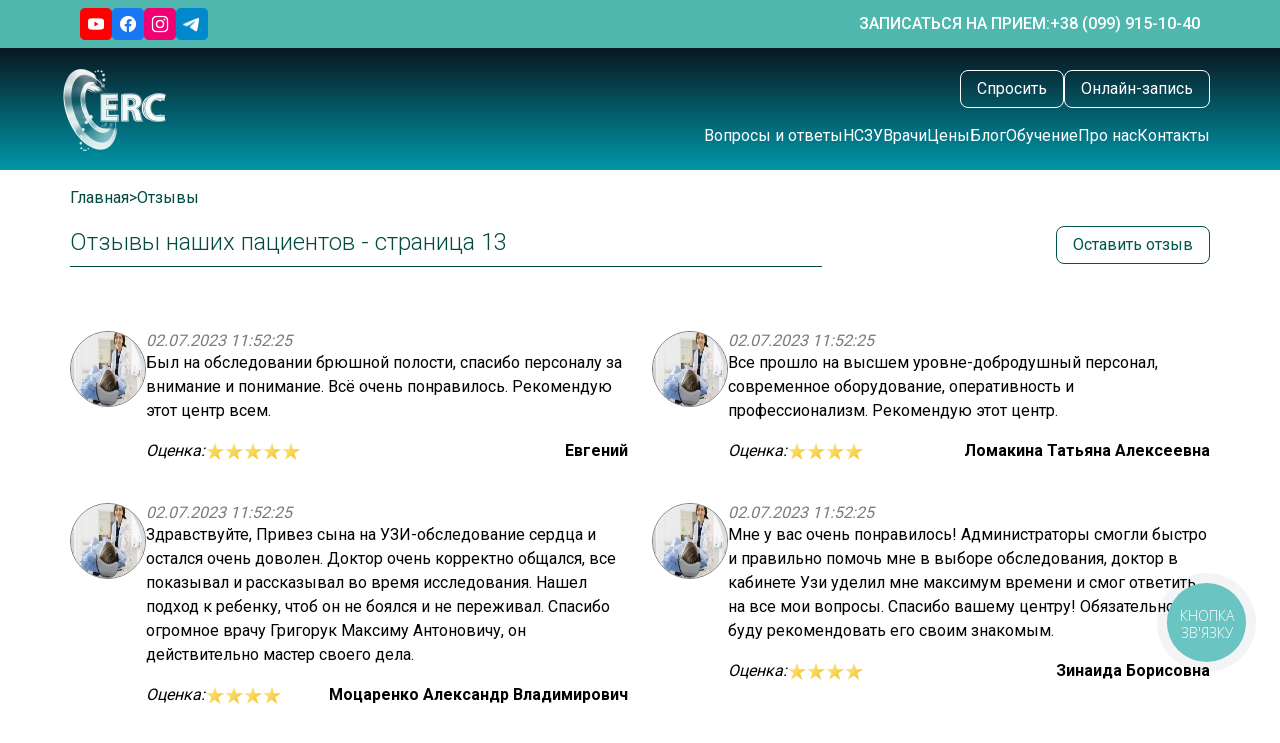

--- FILE ---
content_type: text/html; charset=UTF-8
request_url: https://radiologycenter.eu/ru/feedback?page=13
body_size: 22903
content:
<!doctype html>
<html lang="ru" prefix="og: http://ogp.me/ns#">
<head>
    <meta charset="utf-8">  
	<meta name="viewport" content="width=device-width, initial-scale=1">
  <!--  <meta name=”robots” content=”noindex, nofollow”/> -->
    <meta name="recaptcha_sitekey" content="">
    <meta name="csrf-token" content="SwqQacaYbcPYGZbDYtXaxLWuz6h0e7lf9GUS2Dbi">
	
<!-- Google Tag Manager -->
<script>(function(w,d,s,l,i){w[l]=w[l]||[];w[l].push({'gtm.start':
new Date().getTime(),event:'gtm.js'});var f=d.getElementsByTagName(s)[0],
j=d.createElement(s),dl=l!='dataLayer'?'&l='+l:'';j.async=true;j.src=
'https://www.googletagmanager.com/gtm.js?id='+i+dl;f.parentNode.insertBefore(j,f);
})(window,document,'script','dataLayer','GTM-MDM5P4V');</script>
<!-- End Google Tag Manager -->	
	
	<meta name="google-site-verification" content="tHuWHRFiBv8P3LXq6-0IATQ9VRskK0EFu-hc2eve78E" />
	
	<link rel="preconnect" href="https://fonts.googleapis.com">
	<link rel="preconnect" href="https://fonts.gstatic.com" crossorigin>
	
    <title>Отзывы наших пациентов — Европейский Радиологический Центр — страница 13</title>
<meta name="description" content="Отзывы наших пациентов — Европейский Радиологический Центр в Харькове — страница 13">
<meta name="keywords" content="Отзывы наших пациентов">
<link rel="canonical" href="https://radiologycenter.eu/ru/feedback?page=13"/>


<script type="application/ld+json">{"@context":"https://schema.org","@type":"WebPage"}</script>
    <link rel="preload" href="/assets/frontend/css/placeholders.css?id=68b329da9893e34099c7d8ad5cb9c940" as="style">
    <link rel="stylesheet" href="/assets/frontend/css/placeholders.css?id=68b329da9893e34099c7d8ad5cb9c940">
    <link rel="stylesheet" href="/assets/frontend/css/app.css?id=b9c9adeb3e161a10053c6941bde0a37e">
    <link rel="stylesheet preload" as="style" href="https://fonts.googleapis.com/css2?family=Roboto:wght@300;400;500;700&display=swap&subset=cyrillic">
	
	
    <link rel="icon" type="image/x-icon" href="https://radiologycenter.eu/Favicon_ERC_128x128.png" sizes="128x128">
    <link rel="icon" type="image/x-icon" href="https://radiologycenter.eu/Favicon_ERC.png" sizes="32x32">
    <!-- Livewire Styles -->
<style >
    [wire\:loading], [wire\:loading\.delay], [wire\:loading\.inline-block], [wire\:loading\.inline], [wire\:loading\.block], [wire\:loading\.flex], [wire\:loading\.table], [wire\:loading\.grid], [wire\:loading\.inline-flex] {
        display: none;
    }

    [wire\:loading\.delay\.shortest], [wire\:loading\.delay\.shorter], [wire\:loading\.delay\.short], [wire\:loading\.delay\.long], [wire\:loading\.delay\.longer], [wire\:loading\.delay\.longest] {
        display:none;
    }

    [wire\:offline] {
        display: none;
    }

    [wire\:dirty]:not(textarea):not(input):not(select) {
        display: none;
    }

    input:-webkit-autofill, select:-webkit-autofill, textarea:-webkit-autofill {
        animation-duration: 50000s;
        animation-name: livewireautofill;
    }

    @keyframes livewireautofill { from {} }
</style>
    </head>
<body x-data="App()"
      :class="{



      'menu-open overflow-hidden': $store.app.mobileMenu,
       'modal-open': $store.app.modalOpen,
      }"
      id="layout"
      class="relative font-roboto homepage">
	  
<!-- Google Tag Manager (noscript) -->
<noscript><iframe src="https://www.googletagmanager.com/ns.html?id=GTM-MDM5P4V"
height="0" width="0" style="display:none;visibility:hidden"></iframe></noscript>
<!-- End Google Tag Manager (noscript) -->	  

<div wire:id="9s6drLMNYGYYWHzpGBMb" wire:initial-data="{&quot;fingerprint&quot;:{&quot;id&quot;:&quot;9s6drLMNYGYYWHzpGBMb&quot;,&quot;name&quot;:&quot;frontend.layout.header&quot;,&quot;locale&quot;:&quot;ru&quot;,&quot;path&quot;:&quot;ru\/feedback&quot;,&quot;method&quot;:&quot;GET&quot;,&quot;v&quot;:&quot;acj&quot;},&quot;effects&quot;:{&quot;listeners&quot;:[]},&quot;serverMemo&quot;:{&quot;children&quot;:[],&quot;errors&quot;:[],&quot;htmlHash&quot;:&quot;ecb21210&quot;,&quot;data&quot;:{&quot;isLab&quot;:false,&quot;isDiagnostic&quot;:false,&quot;isClinic&quot;:false},&quot;dataMeta&quot;:[],&quot;checksum&quot;:&quot;11c2979a5ceb5daa8dce3d2932923f4449f4c3d7dcef6797ad5c762fc62d8ef5&quot;}}" class="bg-gray-200">
    <div class="
                      bg-secondary
               py-1/2 w-full container mx-auto flex items-center justify-between gap-1 px-1 desktop:px-[80px] ">
        <div class="flex items-center desktop:hidden">
            <a @click="$store.app.mobileMenu = !$store.app.mobileMenu" role="button" class="desktop:hidden">
                <svg width="29" height="22" viewBox="0 0 29 22" fill="none" xmlns="http://www.w3.org/2000/svg">
                    <path d="M0.654175 1.01007H28.3458" stroke="white" stroke-width="2" stroke-linecap="round"
                          stroke-linejoin="round"/>
                    <path d="M0.654175 11H28.3458" stroke="white" stroke-width="2" stroke-linecap="round"
                          stroke-linejoin="round"/>
                    <path d="M0.654175 20.9899H28.3458" stroke="white" stroke-width="2" stroke-linecap="round"
                          stroke-linejoin="round"/>
                </svg>
            </a>
            <a href="https://radiologycenter.eu/ru" class="pb-1/4 desktop:hidden ">
                <img src="https://radiologycenter.eu/images/main-logo.webp" alt="ERC logo"
                     class="h-[40px] object-cover" loading="lazy" width="85" height="40">
            </a>
        </div>

        <div class="items-center gap-1 flex">
            <a href="https://www.youtube.com/channel/UCj5oSFPsjkEV5Lvyhyk_diQ" target="_blank">
                <img src="https://radiologycenter.eu/images/youtube@3x2.png" class="w-2 h-2 min-w-2" alt="youtube">
            </a>
            <a href="https://www.facebook.com/ERCKharkiv" target="_blank">
                <img src="https://radiologycenter.eu/images/facebook@3x2.png" class="w-2 h-2 min-w-2" alt="facebook">
            </a>
            <a href="https://www.instagram.com/european_radiology_center/?hl=ru" target="_blank">
                <img src="https://radiologycenter.eu/images/instagram@3x2.png" class="w-2 h-2 min-w-2" alt="instagram">
            </a>
            <a href="https://t.me/ERC_Kharkiv" target="_blank">
                <img src="https://radiologycenter.eu/images/telegram@3x2.png" class="w-2 h-2 min-w-2" alt="telegram">
            </a>
        </div>

        

        <div class="flex items-center gap-1/2">
			
			
            <div class="uppercase text-1 leading-1-1/2 font-medium text-white hidden desktop:flex">
                Записаться на прием:
            </div>
            <div
                class="uppercase text-1 leading-1-1/2 font-medium text-white flex items-center gap-x-1/4">
                <a href="tel:+380999151040" class="cursor-pointer hover:underline transition duration-500" title="Записаться на прием: +38 (099) 915-10-40">
                    <span class="hidden tablet:flex ">+38 (099) 915-10-40</span>
					<svg class="block tablet:hidden" xmlns="http://www.w3.org/2000/svg" height="24px" viewBox="0 -960 960 960" width="24px" fill="#ffffff"><path d="M798-120q-125 0-247-54.5T329-329Q229-429 174.5-551T120-798q0-18 12-30t30-12h162q14 0 25 9.5t13 22.5l26 140q2 16-1 27t-11 19l-97 98q20 37 47.5 71.5T387-386q31 31 65 57.5t72 48.5l94-94q9-9 23.5-13.5T670-390l138 28q14 4 23 14.5t9 23.5v162q0 18-12 30t-30 12ZM241-600l66-66-17-94h-89q5 41 14 81t26 79Zm358 358q39 17 79.5 27t81.5 13v-88l-94-19-67 67ZM241-600Zm358 358Z"/></svg>
                </a>
            </div>
        </div>
    </div>
</div>

<!-- Livewire Component wire-end:9s6drLMNYGYYWHzpGBMb -->
<main class="bg-gray-200 relative" id="page" >

    <!-- main-header.blade -->
<div wire:id="14W5FxQm86Xbu6CwKD55" wire:initial-data="{&quot;fingerprint&quot;:{&quot;id&quot;:&quot;14W5FxQm86Xbu6CwKD55&quot;,&quot;name&quot;:&quot;frontend.layout.main-header&quot;,&quot;locale&quot;:&quot;ru&quot;,&quot;path&quot;:&quot;ru\/feedback&quot;,&quot;method&quot;:&quot;GET&quot;,&quot;v&quot;:&quot;acj&quot;},&quot;effects&quot;:{&quot;listeners&quot;:[]},&quot;serverMemo&quot;:{&quot;children&quot;:[],&quot;errors&quot;:[],&quot;htmlHash&quot;:&quot;8aa56c95&quot;,&quot;data&quot;:[],&quot;dataMeta&quot;:[],&quot;checksum&quot;:&quot;4872a27f9389947c98d68a8d257478dbd260d0ccda6eb187e7d0cc4c43a9a636&quot;}}" class="bg-gray-200">
    <div class="bg-green-gradient container px-1 desktop:px-[70px] mx-auto hidden desktop:block
    ">
        <div class="z-1 relative py-1 container mx-auto flex items-center justify-between  ">
            <a href="https://radiologycenter.eu/ru" class="tablet-sm:-ml-2 page-logo">
                <img src="https://radiologycenter.eu/images/main-logo.webp" alt="" class="h-90px object-cover">
            </a>
            <div>
                <div class="flex desktop:hidden items-center gap-1 desktop:gap-1/2">
                    <a href="https://www.whatsapp.com/?lang=ru">
                        <img src="https://radiologycenter.eu/images/whatsapp@3x2.png" class="h-2 w-2 min-w-2" alt="whatsapp">
                    </a>
                    <a href="https://t.me/ERC_Kharkiv">
                        <img src="https://radiologycenter.eu/images/telegram@3x2.png" class="h-2 w-2 min-w-2" alt="telegram">
                    </a>
                    <a href="https://www.viber.com/ru/">
                        <img src="https://radiologycenter.eu/images/viber-3x2.png" class="h-2 w-2 min-w-2" alt="viber">
                    </a>
                </div>
                <div class="hidden desktop:flex gap-1 mb-1 flex-row justify-end">
				<div>
                    <button class="text-1 leading-1-1/4 py-1/2 px-1 text-white bg-transparent border border-white
                 hover:bg-white hover:text-green transition duration-500 rounded-8"
                            @click="
        window.livewire.emitTo('frontend.layout.modals.modal-question', 'loadForm');
        $store.app.modalOpen = 'question';">
                        Спросить
                    </button>
					</div>
					<div>
                    <button class="text-1 leading-1-1/4 py-1/2 px-1 text-white bg-transparent border border-white
                 hover:bg-white hover:text-green transition duration-500 rounded-8"
                            @click="
        window.livewire.emitTo('frontend.layout.modals.modal-appointment', 'loadForm');
        $store.app.modalOpen = 'appointment';">
                        Онлайн-запись
                    </button>
					</div>
                </div>
                <nav class="hidden desktop:flex">
                    <ul class="flex items-center gap-1 flex-wrap">


















						<li>
                                <a href="https://radiologycenter.eu/ru/question"
                                   class="text-1 leading-1-1/4 text-white no-underline hover:underline focus:underline transition duration-500">
                                    Вопросы и ответы
                                </a>
                        </li>

                                                    <li>
                                <a href="https://radiologycenter.eu/ru/clinics/services/terapiia/paket-medychnykh-posluh-nszu"
                                   class="text-1 leading-1-1/4 text-white no-underline hover:underline focus:underline transition duration-500">
                                    НСЗУ
                                </a>
                            </li>
                        
                        <li>
                            <a href="https://radiologycenter.eu/ru/doctors"
                               class="text-1 leading-1-1/4 text-white no-underline hover:underline focus:underline transition duration-500">
                                Врачи
                            </a>
                        </li>
                        <li>
                            <a href="https://radiologycenter.eu/ru/price"
                               class="text-1 leading-1-1/4 text-white no-underline hover:underline focus:underline transition duration-500">
                                Цены
                            </a>
                        </li>
                        <li>
                            <a href="https://radiologycenter.eu/ru/blog"
                               class="text-1 leading-1-1/4 text-white no-underline hover:underline focus:underline transition duration-500">
                                Блог
                            </a>
                        </li>
                        <li>
                            <a href="https://radiologycenter.eu/ru/study"
                               class="text-1 leading-1-1/4 text-white no-underline hover:underline focus:underline transition duration-500">
                                Обучение
                            </a>
                        </li>
                        <li>
                            <a href="https://radiologycenter.eu/ru/about"
                               class="text-1 leading-1-1/4 text-white no-underline hover:underline focus:underline transition duration-500">
                                Про нас
                            </a>
                        </li>
                        <li>
                            <a href="https://radiologycenter.eu/ru/contact"
                               class="text-1 leading-1-1/4 text-white no-underline hover:underline focus:underline transition duration-500">
                                Контакты
                            </a>
                        </li>
                    </ul>
                </nav>
            </div>
        </div>
    </div>
</div>


<!-- Livewire Component wire-end:14W5FxQm86Xbu6CwKD55 -->
    
    <div class="content">
        <div class="container mx-auto bg-white px-1 desktop:px-[70px]">
            <ul class="flex text-1 leading-1-1/2 py-1 gap-1/4 flex-wrap
         text-green-200         ">
                                                <li class="breadcrumb-ucfirst">
                        <a
                            href="https://radiologycenter.eu/ru"
                            class="hover:underline focus:underline"
                            aria-label="Главная"
                        >
                            Главная
                        </a>
                    </li>
                    <li><span>></span></li>
                                                                <li class="breadcrumb-ucfirst">
                        <span
                            class="hover:underline focus:underline"
                            aria-label="Отзывы"
                        >
                            Отзывы
                        </span>
                    </li>
                                    </ul>

            <div class="grid desktop:grid-cols-3 gap-1-1/2">
                <div class="desktop:col-start-1 desktop:col-end-3">
                    <h1 class="pb-1/2 text-green-200 mb-2 border-b border-green-200 w-full">
                        Отзывы наших пациентов - страница 13
                    </h1>
                </div>
                <div class="desktop:col-start-3 desktop:col-end-4">
                    <button class="ml-auto mr-0 block text-1 leading-1-1/4 py-1/2 px-1 text-green bg-transparent border border-green
                 hover:bg-green hover:text-white transition duration-500 rounded-8">
                        Оставить отзыв
                    </button>
                </div>
            </div>
            <div class="py-2">
                <div wire:id="7ESl1iOl0K821hcEg0WN" wire:initial-data="{&quot;fingerprint&quot;:{&quot;id&quot;:&quot;7ESl1iOl0K821hcEg0WN&quot;,&quot;name&quot;:&quot;frontend.feedback.with-pagination&quot;,&quot;locale&quot;:&quot;ru&quot;,&quot;path&quot;:&quot;ru\/feedback&quot;,&quot;method&quot;:&quot;GET&quot;,&quot;v&quot;:&quot;acj&quot;},&quot;effects&quot;:{&quot;listeners&quot;:[]},&quot;serverMemo&quot;:{&quot;children&quot;:[],&quot;errors&quot;:[],&quot;htmlHash&quot;:&quot;bdf8d626&quot;,&quot;data&quot;:[],&quot;dataMeta&quot;:[],&quot;checksum&quot;:&quot;f1f82766f6bad61257546be19dfb15cc29a17d6beff292dc9dd0b727d82a00c5&quot;}}">
    <div class="grid desktop:grid-cols-2 grid-cols-1 gap-1-1/2 pb-3">
                    <article href="" class="\ h-initial flex flex-row gap-1">
                <img src="https://radiologycenter.eu/images/diagnostics-2.png"
                     class="w-76px h-76px min-76px rounded-50 border border-gray-400" alt="">
                <div>
                    <div class="text-1 leading-1-1/4 text-gray-400 font-roboto italic">
                        02.07.2023 11:52:25
                    </div>
                    <div class="text-1 leading-1-1/2 text-black-100 font-normal">
                        Был на обследовании брюшной полости, спасибо персоналу за внимание и понимание. Всё очень понравилось. Рекомендую этот центр всем. 
                    </div>
                    <div class="flex items-center justify-between py-1">
                        <div class="text-1 leading-1-1/2 text-black-100 italic flex items-center">
                            Оценка:
                            <span class="flex items-center gap-1/4">
                                                                    <img src="https://radiologycenter.eu/images/star.svg" class="" alt="star">
                                                                    <img src="https://radiologycenter.eu/images/star.svg" class="" alt="star">
                                                                    <img src="https://radiologycenter.eu/images/star.svg" class="" alt="star">
                                                                    <img src="https://radiologycenter.eu/images/star.svg" class="" alt="star">
                                                                    <img src="https://radiologycenter.eu/images/star.svg" class="" alt="star">
                                                            </span>
                        </div>
                        <div class="font-bold text-1 leading-1-1/2 text-black-100">
                            Евгений 
                        </div>
                    </div>
                                    </div>
            </article>
                    <article href="" class="\ h-initial flex flex-row gap-1">
                <img src="https://radiologycenter.eu/images/diagnostics-2.png"
                     class="w-76px h-76px min-76px rounded-50 border border-gray-400" alt="">
                <div>
                    <div class="text-1 leading-1-1/4 text-gray-400 font-roboto italic">
                        02.07.2023 11:52:25
                    </div>
                    <div class="text-1 leading-1-1/2 text-black-100 font-normal">
                        Все прошло на высшем уровне-добродушный персонал, современное оборудование, оперативность и профессионализм. Рекомендую этот центр.
                    </div>
                    <div class="flex items-center justify-between py-1">
                        <div class="text-1 leading-1-1/2 text-black-100 italic flex items-center">
                            Оценка:
                            <span class="flex items-center gap-1/4">
                                                                    <img src="https://radiologycenter.eu/images/star.svg" class="" alt="star">
                                                                    <img src="https://radiologycenter.eu/images/star.svg" class="" alt="star">
                                                                    <img src="https://radiologycenter.eu/images/star.svg" class="" alt="star">
                                                                    <img src="https://radiologycenter.eu/images/star.svg" class="" alt="star">
                                                            </span>
                        </div>
                        <div class="font-bold text-1 leading-1-1/2 text-black-100">
                            Ломакина Татьяна Алексеевна
                        </div>
                    </div>
                                    </div>
            </article>
                    <article href="" class="\ h-initial flex flex-row gap-1">
                <img src="https://radiologycenter.eu/images/diagnostics-2.png"
                     class="w-76px h-76px min-76px rounded-50 border border-gray-400" alt="">
                <div>
                    <div class="text-1 leading-1-1/4 text-gray-400 font-roboto italic">
                        02.07.2023 11:52:25
                    </div>
                    <div class="text-1 leading-1-1/2 text-black-100 font-normal">
                        Здравствуйте, Привез сына на УЗИ-обследование сердца и остался очень доволен. Доктор очень корректно общался, все показывал и рассказывал во время исследования. Нашел подход к ребенку, чтоб он не боялся и не переживал. Спасибо огромное врачу Григорук Максиму Антоновичу, он действительно мастер своего дела. 
                    </div>
                    <div class="flex items-center justify-between py-1">
                        <div class="text-1 leading-1-1/2 text-black-100 italic flex items-center">
                            Оценка:
                            <span class="flex items-center gap-1/4">
                                                                    <img src="https://radiologycenter.eu/images/star.svg" class="" alt="star">
                                                                    <img src="https://radiologycenter.eu/images/star.svg" class="" alt="star">
                                                                    <img src="https://radiologycenter.eu/images/star.svg" class="" alt="star">
                                                                    <img src="https://radiologycenter.eu/images/star.svg" class="" alt="star">
                                                            </span>
                        </div>
                        <div class="font-bold text-1 leading-1-1/2 text-black-100">
                            Моцаренко Александр Владимирович
                        </div>
                    </div>
                                    </div>
            </article>
                    <article href="" class="\ h-initial flex flex-row gap-1">
                <img src="https://radiologycenter.eu/images/diagnostics-2.png"
                     class="w-76px h-76px min-76px rounded-50 border border-gray-400" alt="">
                <div>
                    <div class="text-1 leading-1-1/4 text-gray-400 font-roboto italic">
                        02.07.2023 11:52:25
                    </div>
                    <div class="text-1 leading-1-1/2 text-black-100 font-normal">
                        Мне у вас очень понравилось! Администраторы смогли быстро и правильно помочь мне в выборе обследования, доктор в кабинете Узи уделил мне максимум времени и смог ответить на все мои вопросы. Спасибо вашему центру! Обязательно буду рекомендовать его своим знакомым.
                    </div>
                    <div class="flex items-center justify-between py-1">
                        <div class="text-1 leading-1-1/2 text-black-100 italic flex items-center">
                            Оценка:
                            <span class="flex items-center gap-1/4">
                                                                    <img src="https://radiologycenter.eu/images/star.svg" class="" alt="star">
                                                                    <img src="https://radiologycenter.eu/images/star.svg" class="" alt="star">
                                                                    <img src="https://radiologycenter.eu/images/star.svg" class="" alt="star">
                                                                    <img src="https://radiologycenter.eu/images/star.svg" class="" alt="star">
                                                            </span>
                        </div>
                        <div class="font-bold text-1 leading-1-1/2 text-black-100">
                            Зинаида Борисовна
                        </div>
                    </div>
                                    </div>
            </article>
                    <article href="" class="\ h-initial flex flex-row gap-1">
                <img src="https://radiologycenter.eu/images/diagnostics-2.png"
                     class="w-76px h-76px min-76px rounded-50 border border-gray-400" alt="">
                <div>
                    <div class="text-1 leading-1-1/4 text-gray-400 font-roboto italic">
                        02.07.2023 11:52:25
                    </div>
                    <div class="text-1 leading-1-1/2 text-black-100 font-normal">
                        Посетил центр с целью обследования органов брюшной полости. Компьютерную томографию провели оперативно и высокопрофессионально. Огромная благодарность всему персоналу медицинского центра за внимательное обслуживание.
                    </div>
                    <div class="flex items-center justify-between py-1">
                        <div class="text-1 leading-1-1/2 text-black-100 italic flex items-center">
                            Оценка:
                            <span class="flex items-center gap-1/4">
                                                                    <img src="https://radiologycenter.eu/images/star.svg" class="" alt="star">
                                                                    <img src="https://radiologycenter.eu/images/star.svg" class="" alt="star">
                                                                    <img src="https://radiologycenter.eu/images/star.svg" class="" alt="star">
                                                                    <img src="https://radiologycenter.eu/images/star.svg" class="" alt="star">
                                                            </span>
                        </div>
                        <div class="font-bold text-1 leading-1-1/2 text-black-100">
                            Мирошниченко Алексей Степанович
                        </div>
                    </div>
                                    </div>
            </article>
                    <article href="" class="\ h-initial flex flex-row gap-1">
                <img src="https://radiologycenter.eu/images/diagnostics-2.png"
                     class="w-76px h-76px min-76px rounded-50 border border-gray-400" alt="">
                <div>
                    <div class="text-1 leading-1-1/4 text-gray-400 font-roboto italic">
                        02.07.2023 11:52:25
                    </div>
                    <div class="text-1 leading-1-1/2 text-black-100 font-normal">
                        Місяць тому робили у вас комп&#039;ютерну томографію. Залишились дуже задоволені. Сервіс на достойному рівні. Якість дуже класна. Дуже вам дякую за роботу. Бажаю успіхів і вдячних пацієнтів.
                    </div>
                    <div class="flex items-center justify-between py-1">
                        <div class="text-1 leading-1-1/2 text-black-100 italic flex items-center">
                            Оценка:
                            <span class="flex items-center gap-1/4">
                                                                    <img src="https://radiologycenter.eu/images/star.svg" class="" alt="star">
                                                                    <img src="https://radiologycenter.eu/images/star.svg" class="" alt="star">
                                                                    <img src="https://radiologycenter.eu/images/star.svg" class="" alt="star">
                                                                    <img src="https://radiologycenter.eu/images/star.svg" class="" alt="star">
                                                                    <img src="https://radiologycenter.eu/images/star.svg" class="" alt="star">
                                                            </span>
                        </div>
                        <div class="font-bold text-1 leading-1-1/2 text-black-100">
                            Хоменко Зоя Федорівна
                        </div>
                    </div>
                                    </div>
            </article>
                    <article href="" class="\ h-initial flex flex-row gap-1">
                <img src="https://radiologycenter.eu/images/diagnostics-2.png"
                     class="w-76px h-76px min-76px rounded-50 border border-gray-400" alt="">
                <div>
                    <div class="text-1 leading-1-1/4 text-gray-400 font-roboto italic">
                        02.07.2023 11:52:25
                    </div>
                    <div class="text-1 leading-1-1/2 text-black-100 font-normal">
                        Проходила в центре КТ органов брюшной полости с контрастом, всем осталась очень довольна: в центре чисто, приветливый персонал, внимательные медсестры, точная диагностика!теперь всем знакомым рекомендую для обследования именно Ваш центр)
                    </div>
                    <div class="flex items-center justify-between py-1">
                        <div class="text-1 leading-1-1/2 text-black-100 italic flex items-center">
                            Оценка:
                            <span class="flex items-center gap-1/4">
                                                                    <img src="https://radiologycenter.eu/images/star.svg" class="" alt="star">
                                                                    <img src="https://radiologycenter.eu/images/star.svg" class="" alt="star">
                                                                    <img src="https://radiologycenter.eu/images/star.svg" class="" alt="star">
                                                                    <img src="https://radiologycenter.eu/images/star.svg" class="" alt="star">
                                                            </span>
                        </div>
                        <div class="font-bold text-1 leading-1-1/2 text-black-100">
                            Лилия Васильевна 
                        </div>
                    </div>
                                    </div>
            </article>
                    <article href="" class="\ h-initial flex flex-row gap-1">
                <img src="https://radiologycenter.eu/images/diagnostics-2.png"
                     class="w-76px h-76px min-76px rounded-50 border border-gray-400" alt="">
                <div>
                    <div class="text-1 leading-1-1/4 text-gray-400 font-roboto italic">
                        02.07.2023 11:52:25
                    </div>
                    <div class="text-1 leading-1-1/2 text-black-100 font-normal">
                        Огромное спасибо, ЕВРОПЕЙСКОМУ РАДИОЛОГИЧЕСКОМУ ЦЕНТРУ за слаженную работу коллектива, профессионализм врачей и медицинских сестер!Проходил КТ органов брюшной полости с контрастом-все прошло быстро и безболезненно, результат на следующий день забрал в назначенное время!
                    </div>
                    <div class="flex items-center justify-between py-1">
                        <div class="text-1 leading-1-1/2 text-black-100 italic flex items-center">
                            Оценка:
                            <span class="flex items-center gap-1/4">
                                                                    <img src="https://radiologycenter.eu/images/star.svg" class="" alt="star">
                                                                    <img src="https://radiologycenter.eu/images/star.svg" class="" alt="star">
                                                                    <img src="https://radiologycenter.eu/images/star.svg" class="" alt="star">
                                                                    <img src="https://radiologycenter.eu/images/star.svg" class="" alt="star">
                                                                    <img src="https://radiologycenter.eu/images/star.svg" class="" alt="star">
                                                            </span>
                        </div>
                        <div class="font-bold text-1 leading-1-1/2 text-black-100">
                            Виктор Александрович
                        </div>
                    </div>
                                    </div>
            </article>
                    <article href="" class="\ h-initial flex flex-row gap-1">
                <img src="https://radiologycenter.eu/images/diagnostics-2.png"
                     class="w-76px h-76px min-76px rounded-50 border border-gray-400" alt="">
                <div>
                    <div class="text-1 leading-1-1/4 text-gray-400 font-roboto italic">
                        02.07.2023 11:52:25
                    </div>
                    <div class="text-1 leading-1-1/2 text-black-100 font-normal">
                        Попала с сыном в этот центр по рекомендации врача - и не пожалела. Никогда раньше здесь не была. Хотя сейчас все платное, редко встретишь такое человеческое отношение. Я была вся на нервах. Меня успокоили, все подробно рассказали. Ввели ребенку перед МРТ хороший препарат для сна, после наркоза он быстро проснулся, хорошо себя чувствовал, не было никаких побочных эффектов. Заключение не надо было ждать, привезли его прямо к лечащему врачу. Спасибо работникам центра - все делают точно, без задержек и атмосфера очень доброжелательная. А главное - точность диагноза. 
                    </div>
                    <div class="flex items-center justify-between py-1">
                        <div class="text-1 leading-1-1/2 text-black-100 italic flex items-center">
                            Оценка:
                            <span class="flex items-center gap-1/4">
                                                                    <img src="https://radiologycenter.eu/images/star.svg" class="" alt="star">
                                                                    <img src="https://radiologycenter.eu/images/star.svg" class="" alt="star">
                                                                    <img src="https://radiologycenter.eu/images/star.svg" class="" alt="star">
                                                                    <img src="https://radiologycenter.eu/images/star.svg" class="" alt="star">
                                                            </span>
                        </div>
                        <div class="font-bold text-1 leading-1-1/2 text-black-100">
                            Инна С.
                        </div>
                    </div>
                                    </div>
            </article>
                    <article href="" class="\ h-initial flex flex-row gap-1">
                <img src="https://radiologycenter.eu/images/diagnostics-2.png"
                     class="w-76px h-76px min-76px rounded-50 border border-gray-400" alt="">
                <div>
                    <div class="text-1 leading-1-1/4 text-gray-400 font-roboto italic">
                        02.07.2023 11:52:25
                    </div>
                    <div class="text-1 leading-1-1/2 text-black-100 font-normal">
                        Хочу поблагодарить коллег за высокий профессионализм. Сотрудничаю с центром больше двух лет. Для подтверждения/опровержения диагноза всегда направляю пациентов именно сюда. Еще ни разу меня здесь не подвели. Заключения всегда точные, к пациентам относятся внимательно - люди это отмечают. Можно связаться с рентгенологом для уточнения первичных результатов диагностики, что особенно ценно при лечении тяжелых больных.   
                    </div>
                    <div class="flex items-center justify-between py-1">
                        <div class="text-1 leading-1-1/2 text-black-100 italic flex items-center">
                            Оценка:
                            <span class="flex items-center gap-1/4">
                                                                    <img src="https://radiologycenter.eu/images/star.svg" class="" alt="star">
                                                                    <img src="https://radiologycenter.eu/images/star.svg" class="" alt="star">
                                                                    <img src="https://radiologycenter.eu/images/star.svg" class="" alt="star">
                                                                    <img src="https://radiologycenter.eu/images/star.svg" class="" alt="star">
                                                                    <img src="https://radiologycenter.eu/images/star.svg" class="" alt="star">
                                                            </span>
                        </div>
                        <div class="font-bold text-1 leading-1-1/2 text-black-100">
                            Частнопрактикующий врач
                        </div>
                    </div>
                                    </div>
            </article>
                    <article href="" class="\ h-initial flex flex-row gap-1">
                <img src="https://radiologycenter.eu/images/diagnostics-2.png"
                     class="w-76px h-76px min-76px rounded-50 border border-gray-400" alt="">
                <div>
                    <div class="text-1 leading-1-1/4 text-gray-400 font-roboto italic">
                        02.07.2023 11:52:25
                    </div>
                    <div class="text-1 leading-1-1/2 text-black-100 font-normal">
                        Спасибо огромное всему коллективу !!! За скорость и внимание!!! Остался очень довольный!!!
                    </div>
                    <div class="flex items-center justify-between py-1">
                        <div class="text-1 leading-1-1/2 text-black-100 italic flex items-center">
                            Оценка:
                            <span class="flex items-center gap-1/4">
                                                                    <img src="https://radiologycenter.eu/images/star.svg" class="" alt="star">
                                                                    <img src="https://radiologycenter.eu/images/star.svg" class="" alt="star">
                                                                    <img src="https://radiologycenter.eu/images/star.svg" class="" alt="star">
                                                                    <img src="https://radiologycenter.eu/images/star.svg" class="" alt="star">
                                                                    <img src="https://radiologycenter.eu/images/star.svg" class="" alt="star">
                                                            </span>
                        </div>
                        <div class="font-bold text-1 leading-1-1/2 text-black-100">
                            Михаил
                        </div>
                    </div>
                                    </div>
            </article>
                    <article href="" class="\ h-initial flex flex-row gap-1">
                <img src="https://radiologycenter.eu/images/diagnostics-2.png"
                     class="w-76px h-76px min-76px rounded-50 border border-gray-400" alt="">
                <div>
                    <div class="text-1 leading-1-1/4 text-gray-400 font-roboto italic">
                        02.07.2023 11:52:25
                    </div>
                    <div class="text-1 leading-1-1/2 text-black-100 font-normal">
                        Хочу выразить свою благодарность  &quot;&quot;Европейскому радиологическому центу&quot;&quot;, не первый раз прохожу обследование в этом центре и всегда остаюсь довольной, очень приветливый и вежливый персонал, комфортные условия, быстрое и качественное выдача результат. Желаю Вам процветания. Всем рекомендую.
                    </div>
                    <div class="flex items-center justify-between py-1">
                        <div class="text-1 leading-1-1/2 text-black-100 italic flex items-center">
                            Оценка:
                            <span class="flex items-center gap-1/4">
                                                                    <img src="https://radiologycenter.eu/images/star.svg" class="" alt="star">
                                                                    <img src="https://radiologycenter.eu/images/star.svg" class="" alt="star">
                                                                    <img src="https://radiologycenter.eu/images/star.svg" class="" alt="star">
                                                                    <img src="https://radiologycenter.eu/images/star.svg" class="" alt="star">
                                                                    <img src="https://radiologycenter.eu/images/star.svg" class="" alt="star">
                                                            </span>
                        </div>
                        <div class="font-bold text-1 leading-1-1/2 text-black-100">
                            Белоконева София Яковлевна
                        </div>
                    </div>
                                    </div>
            </article>
                    <article href="" class="\ h-initial flex flex-row gap-1">
                <img src="https://radiologycenter.eu/images/diagnostics-2.png"
                     class="w-76px h-76px min-76px rounded-50 border border-gray-400" alt="">
                <div>
                    <div class="text-1 leading-1-1/4 text-gray-400 font-roboto italic">
                        02.07.2023 11:52:25
                    </div>
                    <div class="text-1 leading-1-1/2 text-black-100 font-normal">
                        Высокоточное,современное оборудование,профессиональные врачи-диагносты, приветливый персонал,чистота и уют-подтверждает статус ,,Eвропейского центра&#039;&#039;.Большое спасибо за ваш труд.Удачи и процветания.
                    </div>
                    <div class="flex items-center justify-between py-1">
                        <div class="text-1 leading-1-1/2 text-black-100 italic flex items-center">
                            Оценка:
                            <span class="flex items-center gap-1/4">
                                                                    <img src="https://radiologycenter.eu/images/star.svg" class="" alt="star">
                                                                    <img src="https://radiologycenter.eu/images/star.svg" class="" alt="star">
                                                                    <img src="https://radiologycenter.eu/images/star.svg" class="" alt="star">
                                                                    <img src="https://radiologycenter.eu/images/star.svg" class="" alt="star">
                                                            </span>
                        </div>
                        <div class="font-bold text-1 leading-1-1/2 text-black-100">
                            Сергей
                        </div>
                    </div>
                                    </div>
            </article>
                    <article href="" class="\ h-initial flex flex-row gap-1">
                <img src="https://radiologycenter.eu/images/diagnostics-2.png"
                     class="w-76px h-76px min-76px rounded-50 border border-gray-400" alt="">
                <div>
                    <div class="text-1 leading-1-1/4 text-gray-400 font-roboto italic">
                        02.07.2023 11:52:25
                    </div>
                    <div class="text-1 leading-1-1/2 text-black-100 font-normal">
                        Хочу выразить свою благодарность персоналу ,,ЕВРОПЕЙСКИЙ РАДИОЛОГИЧЕСКИЙ ЦЕНТР&#039;&#039;.Проходил обследование МРТ позвоночника и УЗИ. Остался очень доволен обслуживанием.Спасибо вашему коллективу,за такое отношение к пациентам,отзывчивость и профессионализм.
                    </div>
                    <div class="flex items-center justify-between py-1">
                        <div class="text-1 leading-1-1/2 text-black-100 italic flex items-center">
                            Оценка:
                            <span class="flex items-center gap-1/4">
                                                                    <img src="https://radiologycenter.eu/images/star.svg" class="" alt="star">
                                                                    <img src="https://radiologycenter.eu/images/star.svg" class="" alt="star">
                                                                    <img src="https://radiologycenter.eu/images/star.svg" class="" alt="star">
                                                                    <img src="https://radiologycenter.eu/images/star.svg" class="" alt="star">
                                                            </span>
                        </div>
                        <div class="font-bold text-1 leading-1-1/2 text-black-100">
                            Тимофеев Сергей Андреевич
                        </div>
                    </div>
                                    </div>
            </article>
                    <article href="" class="\ h-initial flex flex-row gap-1">
                <img src="https://radiologycenter.eu/images/diagnostics-2.png"
                     class="w-76px h-76px min-76px rounded-50 border border-gray-400" alt="">
                <div>
                    <div class="text-1 leading-1-1/4 text-gray-400 font-roboto italic">
                        02.07.2023 11:52:25
                    </div>
                    <div class="text-1 leading-1-1/2 text-black-100 font-normal">
                        Не первый раз делала обследование в данном центре. Персонал вежливый, приняли вовремя. Современное оборудование. Результаты выдали быстро. Качеством обслуживания осталась довольна.
                    </div>
                    <div class="flex items-center justify-between py-1">
                        <div class="text-1 leading-1-1/2 text-black-100 italic flex items-center">
                            Оценка:
                            <span class="flex items-center gap-1/4">
                                                                    <img src="https://radiologycenter.eu/images/star.svg" class="" alt="star">
                                                                    <img src="https://radiologycenter.eu/images/star.svg" class="" alt="star">
                                                                    <img src="https://radiologycenter.eu/images/star.svg" class="" alt="star">
                                                                    <img src="https://radiologycenter.eu/images/star.svg" class="" alt="star">
                                                            </span>
                        </div>
                        <div class="font-bold text-1 leading-1-1/2 text-black-100">
                            Богатова Надежда
                        </div>
                    </div>
                                    </div>
            </article>
            </div>
    <div class="pagination">
        <nav class="justify-center py-1">
            <ul class="list-unstyled flex items-center justify-center text-gray-500 text-2 leading-3 font-roboto font-normal gap-1/2">
                                    <li class="prev">
                        <a href="https://radiologycenter.eu/ru/feedback?page=12" class="hover:text-black focus:text-black transition duration-500">
                            <<
                        </a>
                    </li>
                                                                                                                <div class="item hidden tablet:flex">
                            <span>...</span>
                        </div>
                                                                                                                    
                                                                                                                                                                <li class="hidden">
                                            <a href="https://radiologycenter.eu/ru/feedback" class="hover:text-black focus:text-black transition duration-500">
                                                    1
                                            </a>
                                        </li>
                                                                                                                                                                                                            <li class="hidden">
                                            <a href="https://radiologycenter.eu/ru/feedback?page=2" class="hover:text-black focus:text-black transition duration-500">
                                                    2
                                            </a>
                                        </li>
                                                                                                                                                                                                <li>
                                <a href="" class="hover:text-black focus:text-black transition duration-500">
                                    ...
                                </a>
                            </li>
                        
                                                                    
                                                                                                                                                                <li class="hidden">
                                            <a href="https://radiologycenter.eu/ru/feedback?page=8" class="hover:text-black focus:text-black transition duration-500">
                                                    8
                                            </a>
                                        </li>
                                                                                                                                                                                                            <li class="hidden">
                                            <a href="https://radiologycenter.eu/ru/feedback?page=9" class="hover:text-black focus:text-black transition duration-500">
                                                    9
                                            </a>
                                        </li>
                                                                                                                                                                                                            <li class="hidden">
                                            <a href="https://radiologycenter.eu/ru/feedback?page=10" class="hover:text-black focus:text-black transition duration-500">
                                                    10
                                            </a>
                                        </li>
                                                                                                                                                                                                            <li>
                                            <a href="https://radiologycenter.eu/ru/feedback?page=11" class="hover:text-black focus:text-black transition duration-500">
                                                11
                                            </a>
                                        </li>
                                                                                                                                                                                                            <li>
                                            <a href="https://radiologycenter.eu/ru/feedback?page=12" class="hover:text-black focus:text-black transition duration-500">
                                                12
                                            </a>
                                        </li>
                                                                                                                                                                    <li>
                                        <span class="text-black text-black transition duration-500">
                                            13
                                        </span>
                                    </li>
                                                                                                                                                                        <li>
                                            <a href="https://radiologycenter.eu/ru/feedback?page=14" class="hover:text-black focus:text-black transition duration-500">
                                                14
                                            </a>
                                        </li>
                                                                                                                                                                                                            <li>
                                            <a href="https://radiologycenter.eu/ru/feedback?page=15" class="hover:text-black focus:text-black transition duration-500">
                                                15
                                            </a>
                                        </li>
                                                                                                                                                                                                            <li class="hidden">
                                            <a href="https://radiologycenter.eu/ru/feedback?page=16" class="hover:text-black focus:text-black transition duration-500">
                                                    16
                                            </a>
                                        </li>
                                                                                                                                                                                                            <li class="hidden">
                                            <a href="https://radiologycenter.eu/ru/feedback?page=17" class="hover:text-black focus:text-black transition duration-500">
                                                    17
                                            </a>
                                        </li>
                                                                                                                                            
                                            <li class="next">
                            <a href="https://radiologycenter.eu/ru/feedback?page=14" class="hover:text-black focus:text-black transition duration-500">
                                >>
                            </a>
                        </li>
                                </ul>
        </nav>
    </div>

</div>

<!-- Livewire Component wire-end:7ESl1iOl0K821hcEg0WN -->            </div>
        </div>
        <div class="container mx-auto py-2 px-1 desktop:px-[70px]
     bg-green-light     ">
    <h2 class="mb-2 text-center
      text-green-200 ">
        Вас может заинтересовать
    </h2>
    <div wire:id="elsxAOQZJkDSdOBoihmg" wire:initial-data="{&quot;fingerprint&quot;:{&quot;id&quot;:&quot;elsxAOQZJkDSdOBoihmg&quot;,&quot;name&quot;:&quot;frontend.layout.interests-items&quot;,&quot;locale&quot;:&quot;ru&quot;,&quot;path&quot;:&quot;ru\/feedback&quot;,&quot;method&quot;:&quot;GET&quot;,&quot;v&quot;:&quot;acj&quot;},&quot;effects&quot;:{&quot;listeners&quot;:[]},&quot;serverMemo&quot;:{&quot;children&quot;:[],&quot;errors&quot;:[],&quot;htmlHash&quot;:&quot;8499219b&quot;,&quot;data&quot;:{&quot;isLab&quot;:false,&quot;isClinic&quot;:false},&quot;dataMeta&quot;:[],&quot;checksum&quot;:&quot;4c3a9bbcc7645152729742f45f622203a183568936b27c5e566e548c7b718dd0&quot;}}">

    <div
    class="swiper interest-video-carousel"
    x-data='Carousel({&quot;lazy&quot;:true,&quot;autoHeight&quot;:true,&quot;slidesPerView&quot;:1,&quot;spaceBetween&quot;:20,&quot;navigation&quot;:{&quot;nextEl&quot;:&quot;.swiper-button-next&quot;,&quot;prevEl&quot;:&quot;.swiper-button-prev&quot;},&quot;loop&quot;:true,&quot;breakpoints&quot;:{&quot;576&quot;:{&quot;slidesPerView&quot;:2,&quot;spaceBetween&quot;:20,&quot;navigation&quot;:true},&quot;992&quot;:{&quot;loop&quot;:false,&quot;navigation&quot;:false,&quot;slidesPerView&quot;:3,&quot;spaceBetween&quot;:20}},&quot;direction&quot;:&quot;horizontal&quot;})'
>
    <div class="swiper-wrapper" >
        <div class="swiper-slide">
                <a href="https://www.youtube.com/watch?v=nQMW6hTHACs" class="group relative">
                    <iframe class="w-full h-206px"
                            src="https://www.youtube.com/embed/nQMW6hTHACs"
                            title="YouTube video player" frameborder="0"
                            allow="accelerometer; autoplay; clipboard-write; encrypted-media; gyroscope; picture-in-picture; web-share"
                            allowfullscreen></iframe>
                    <h4
                        class="pt-1 group-hover:underline group-focus:underline hidden tablet:flex
                 text-green-200 ">
                        Выпуск 1.6 Вильгельм Грубе. Максим Розенфельд. История медицины в лицах
                    </h4>
                </a>
            </div>
                    <div class="swiper-slide">
                <a href="https://www.youtube.com/watch?v=0YJizcfM_2Q" class="group relative">
                    <iframe class="w-full h-206px"
                            src="https://www.youtube.com/embed/0YJizcfM_2Q"
                            title="YouTube video player" frameborder="0"
                            allow="accelerometer; autoplay; clipboard-write; encrypted-media; gyroscope; picture-in-picture; web-share"
                            allowfullscreen></iframe>
                    <h4
                        class="pt-1 group-hover:underline group-focus:underline hidden tablet:flex
                 text-green-200 ">
                        Дезинфекция и безопасность
                    </h4>
                </a>
            </div>
                    <div class="swiper-slide">
                <a href="https://www.youtube.com/watch?v=MQB4ozgdCEk" class="group relative">
                    <iframe class="w-full h-206px"
                            src="https://www.youtube.com/embed/MQB4ozgdCEk"
                            title="YouTube video player" frameborder="0"
                            allow="accelerometer; autoplay; clipboard-write; encrypted-media; gyroscope; picture-in-picture; web-share"
                            allowfullscreen></iframe>
                    <h4
                        class="pt-1 group-hover:underline group-focus:underline hidden tablet:flex
                 text-green-200 ">
                        Современный ультразвук в гинекологии. Марина Линёва
                    </h4>
                </a>
            </div>
    </div>
    
            <button type="button" class="swiper-button-next z-10  flex justify-center items-center">
            <svg width="32" height="50" viewBox="0 0 32 50" fill="none" xmlns="http://www.w3.org/2000/svg">
                <path d="M1.16503 1.09565L29.7792 25L1.16503 48.9044" stroke="#9D9C9C" stroke-width="2" stroke-miterlimit="10"/>
            </svg>
        </button>
    
            <button type="button" class="swiper-button-prev z-10 flex justify-center items-center">
            <svg width="32" height="50" viewBox="0 0 32 50" fill="none" xmlns="http://www.w3.org/2000/svg">
                <path d="M30.8348 48.9043L2.2207 25L30.8348 1.09558" stroke="#9D9C9C" stroke-width="2" stroke-miterlimit="10"/>
            </svg>
        </button>
    
</div>

</div>

<!-- Livewire Component wire-end:elsxAOQZJkDSdOBoihmg --></div>


    </div>


</main>
<div>
<div wire:id="AqF7j1KAiPRVjLKFI93G" wire:initial-data="{&quot;fingerprint&quot;:{&quot;id&quot;:&quot;AqF7j1KAiPRVjLKFI93G&quot;,&quot;name&quot;:&quot;frontend.modals.modal-feedback&quot;,&quot;locale&quot;:&quot;ru&quot;,&quot;path&quot;:&quot;ru\/feedback&quot;,&quot;method&quot;:&quot;GET&quot;,&quot;v&quot;:&quot;acj&quot;},&quot;effects&quot;:{&quot;listeners&quot;:[&quot;typeSelected&quot;]},&quot;serverMemo&quot;:{&quot;children&quot;:[],&quot;errors&quot;:[],&quot;htmlHash&quot;:&quot;5da60a96&quot;,&quot;data&quot;:{&quot;type&quot;:&quot;center&quot;,&quot;name&quot;:&quot;&quot;,&quot;email&quot;:&quot;&quot;,&quot;phone&quot;:&quot;&quot;,&quot;feedback&quot;:&quot;&quot;,&quot;rate&quot;:0,&quot;sended&quot;:false,&quot;feedbackableId&quot;:null,&quot;data&quot;:[]},&quot;dataMeta&quot;:[],&quot;checksum&quot;:&quot;76a319a22c94e4c5c73b27dfcff7c3a8e5ba5f8a343423a0a95dda8069c9e5d6&quot;}}"
    x-cloak
    x-data="{
         close() {
            $store.app.modalOpen = null;
     }}"
    x-show="$store.app.modalOpen === 'feedback'"
    @click.outside="close()"
    class="fixed z-30 top-0 left-0 w-full h-full overflow-x-hidden overflow-y-auto overscroll-y-contain bg-green bg-opacity-30"
>
    <div
        class="bg-gray-700 rounded-16 max-w-[300px] tablet-sm:max-w-[550px] w-full px-1-1/4 tablet-sm:py-2 py-1-1/4
          transform relative my-1-1/2 mx-auto">
        <div class="justify-end flex cursor-pointer relative -top-1/2 -right-1/2 tablet-sm:top-0 tablet-sm:right-0 ">
            <a
                @click="close()"
                role="button"
                class="cursor-pointer flex flex-col"
                aria-label="Close"
            >
                <svg class="text-black w-1-1/4 h-1-1/4 min-w-1-1/4" xmlns="http://www.w3.org/2000/svg"
                     viewBox="0 0 50 50" width="50px" height="50px">
                    <path fill="currentColor"
                          d="M 7.71875 6.28125 L 6.28125 7.71875 L 23.5625 25 L 6.28125 42.28125 L 7.71875 43.71875 L 25 26.4375 L 42.28125 43.71875 L 43.71875 42.28125 L 26.4375 25 L 43.71875 7.71875 L 42.28125 6.28125 L 25 23.5625 Z"/>
                </svg>
            </a>
        </div>

        <form wire:submit.prevent="sendFeedback" class="grid gap-2">
            <div>
                <div class="text-1-1/2 leading-2 text-black font-normal mb-1-1/4">
                    Отзыв
                </div>
                <div class="form-group">
                    <input type="text" wire:model="name" placeholder="Ваше имя*">
                                    </div>
                <div class="form-group">
                    <input type="tel" wire:model="phone" placeholder="Телефон*">
                                    </div>
                <div class="form-group">
                    <input type="email" wire:model="email" placeholder="Email">
                                    </div>
            </div>
            <div>
                <div class="text-1-1/2 leading-2 text-black font-normal mb-1-1/4">
                    Отзыв
                </div>
                <div class="form-group">
                    <textarea wire:model="feedback" name="" id="" rows="5" placeholder="Отзыв"></textarea>
                                    </div>
            </div>
            <div>
                <div class="text-1-1/2 leading-2 text-black font-normal mb-1-1/4">
                    Рейтинг
                </div>
                <div class="form-group">
                    <div class="flex flex-row">
                                                    <button wire:click.prevent="setRate(1)">
                                <svg class="hover:fill-green " xmlns="http://www.w3.org/2000/svg" height="32" viewBox="0 -960 960 960" width="32"><path d="m323-205 157-94 157 95-42-178 138-120-182-16-71-168-71 167-182 16 138 120-42 178ZM233-80l65-281L80-550l288-25 112-265 112 265 288 25-218 189 65 281-247-149L233-80Zm247-355Z"/></svg>
                            </button>
                                                    <button wire:click.prevent="setRate(2)">
                                <svg class="hover:fill-green " xmlns="http://www.w3.org/2000/svg" height="32" viewBox="0 -960 960 960" width="32"><path d="m323-205 157-94 157 95-42-178 138-120-182-16-71-168-71 167-182 16 138 120-42 178ZM233-80l65-281L80-550l288-25 112-265 112 265 288 25-218 189 65 281-247-149L233-80Zm247-355Z"/></svg>
                            </button>
                                                    <button wire:click.prevent="setRate(3)">
                                <svg class="hover:fill-green " xmlns="http://www.w3.org/2000/svg" height="32" viewBox="0 -960 960 960" width="32"><path d="m323-205 157-94 157 95-42-178 138-120-182-16-71-168-71 167-182 16 138 120-42 178ZM233-80l65-281L80-550l288-25 112-265 112 265 288 25-218 189 65 281-247-149L233-80Zm247-355Z"/></svg>
                            </button>
                                                    <button wire:click.prevent="setRate(4)">
                                <svg class="hover:fill-green " xmlns="http://www.w3.org/2000/svg" height="32" viewBox="0 -960 960 960" width="32"><path d="m323-205 157-94 157 95-42-178 138-120-182-16-71-168-71 167-182 16 138 120-42 178ZM233-80l65-281L80-550l288-25 112-265 112 265 288 25-218 189 65 281-247-149L233-80Zm247-355Z"/></svg>
                            </button>
                                                    <button wire:click.prevent="setRate(5)">
                                <svg class="hover:fill-green " xmlns="http://www.w3.org/2000/svg" height="32" viewBox="0 -960 960 960" width="32"><path d="m323-205 157-94 157 95-42-178 138-120-182-16-71-168-71 167-182 16 138 120-42 178ZM233-80l65-281L80-550l288-25 112-265 112 265 288 25-218 189 65 281-247-149L233-80Zm247-355Z"/></svg>
                            </button>
                                            </div>
                </div>
            </div>
            <div>
                <div class="text-1-1/2 leading-2 text-black font-normal mb-1-1/4">
                    Тип отклика
                </div>
                <div class="form-group">
                    <select wire:model="type" name="" id="">
                                                    <option value="services">
                                Услуги
                            </option>
                                                    <option value="doctors">
                                Врачи
                            </option>
                                                    <option value="center">
                                Про центр
                            </option>
                                            </select>
                                    </div>
            </div>
                        <button wire:click.prevent="sendFeedback" class="mx-auto block text-1 leading-1-1/4 py-1/2 px-1 text-green bg-transparent border border-green
                 hover:bg-green hover:text-white transition duration-500 rounded-8">
                Отправить отзыв
            </button>
        </form>

    </div>
</div>

<!-- Livewire Component wire-end:12FzaqqrS4QWK1UEr7wz --></div><div>
<div wire:id="sRaxfpK1Fy4GwVW0CxWA" wire:initial-data="{&quot;fingerprint&quot;:{&quot;id&quot;:&quot;sRaxfpK1Fy4GwVW0CxWA&quot;,&quot;name&quot;:&quot;frontend.modals.modal-question&quot;,&quot;locale&quot;:&quot;ru&quot;,&quot;path&quot;:&quot;ru\/feedback&quot;,&quot;method&quot;:&quot;GET&quot;,&quot;v&quot;:&quot;acj&quot;},&quot;effects&quot;:{&quot;listeners&quot;:[]},&quot;serverMemo&quot;:{&quot;children&quot;:[],&quot;errors&quot;:[],&quot;htmlHash&quot;:&quot;cef96975&quot;,&quot;data&quot;:{&quot;question_type&quot;:&quot;general&quot;,&quot;name&quot;:&quot;&quot;,&quot;email&quot;:&quot;&quot;,&quot;phone&quot;:&quot;&quot;,&quot;question&quot;:&quot;&quot;,&quot;sended&quot;:false,&quot;messages&quot;:{&quot;name.required&quot;:&quot;\u041f\u043e\u043b\u0435 \u043e\u0431\u043e\u0432&#039;\u044f\u0437\u043a\u043e\u0432\u0435 \u0434\u043b\u044f \u0432\u0432\u043e\u0434\u0443&quot;,&quot;name.min&quot;:&quot;\u041f\u043e\u043b\u0435 \u043c\u0430\u0454 \u0431\u0443\u0442\u0438 \u0431\u0456\u043b\u044c\u0448\u0435 \u043d\u0456\u0436 6 \u0441\u0438\u043c\u0432\u043e\u043b\u0456\u0432&quot;,&quot;email.email&quot;:&quot;\u041f\u0435\u0440\u0435\u0432\u0456\u0440\u0442\u0435 \u043a\u043e\u0440\u0440\u0435\u043a\u0442\u043d\u0456\u0441\u0442\u044c \u0432\u0432\u0435\u0434\u0435\u043d\u043e\u0457 \u043f\u043e\u0448\u0442\u0438&quot;,&quot;phone.required&quot;:&quot;\u041f\u043e\u043b\u0435 \u043e\u0431\u043e\u0432&#039;\u044f\u0437\u043a\u043e\u0432\u0435 \u0434\u043b\u044f \u0432\u0432\u043e\u0434\u0443&quot;,&quot;question.required&quot;:&quot;\u041f\u043e\u043b\u0435 \u043e\u0431\u043e\u0432&#039;\u044f\u0437\u043a\u043e\u0432\u0435 \u0434\u043b\u044f \u0432\u0432\u043e\u0434\u0443&quot;,&quot;question.min&quot;:&quot;\u041f\u043e\u043b\u0435 \u043c\u0430\u0454 \u0431\u0443\u0442\u0438 \u0431\u0456\u043b\u044c\u0448\u0435 \u043d\u0456\u0436 :min \u0441\u0438\u043c\u0432\u043e\u043b\u0456\u0432&quot;}},&quot;dataMeta&quot;:[],&quot;checksum&quot;:&quot;d664b9cd6a691db5e47eb85264d4858aa0f738237062d7a009d2d5fb522c7b08&quot;}}"
    x-cloak
    x-data="{
         close() {
            $store.app.modalOpen = null;
     }}"
    x-show="$store.app.modalOpen === 'question'"
    @click.outside="close()"
    class="fixed z-30 top-0 left-0 w-full h-full overflow-x-hidden overflow-y-auto overscroll-y-contain bg-green bg-opacity-30"
>
    <div
        class="bg-gray-700 rounded-16 max-w-[300px] tablet-sm:max-w-[550px] w-full px-1-1/4 tablet-sm:py-2 py-1-1/4
          transform relative my-1-1/2 mx-auto">
        <div class="justify-end flex cursor-pointer relative -top-1/2 -right-1/2 tablet-sm:top-0 tablet-sm:right-0 ">
            <a
                @click="close()"
                role="button"
                class="cursor-pointer flex flex-col"
                aria-label="Close"
            >
                <svg class="text-black w-1-1/4 h-1-1/4 min-w-1-1/4" xmlns="http://www.w3.org/2000/svg"
                     viewBox="0 0 50 50" width="50px" height="50px">
                    <path fill="currentColor"
                          d="M 7.71875 6.28125 L 6.28125 7.71875 L 23.5625 25 L 6.28125 42.28125 L 7.71875 43.71875 L 25 26.4375 L 42.28125 43.71875 L 43.71875 42.28125 L 26.4375 25 L 43.71875 7.71875 L 42.28125 6.28125 L 25 23.5625 Z"/>
                </svg>
            </a>
        </div>

        <form action="" class="grid gap-2">
        <div>
            <div class="text-1-1/2 leading-2 text-black font-normal mb-1-1/4">
                Задать вопрос
            </div>
            <div class="form-group">
                <input type="text" wire:model="name" placeholder="Ваше имя*">
                            </div>
            <div class="form-group">
                <input type="tel" wire:model="phone" placeholder="Телефон*">
                            </div>
            <div class="form-group">
                <input type="email" wire:model="email" placeholder="Email">
                            </div>
        </div>
        <div>
            <div class="text-1-1/2 leading-2 text-black font-normal mb-1-1/4">
                Кому вопрос
            </div>
            <div class="form-group">
                <select wire:model="question_type" id="">
                                            <option value="general">
                            Про центр
                        </option>
                                            <option value="services">
                            Услуги
                        </option>
                                            <option value="doctors">
                            Врачи
                        </option>
                                                        </select>
            </div>
        </div>
        <div>
            <div class="text-1-1/2 leading-2 text-black font-normal mb-1-1/4">
                Вопрос
            </div>
            <div class="form-group">
                <textarea wire:model="question" name="" id="" rows="5" placeholder="Вопрос"></textarea>
                            </div>
        </div>
        <button wire:click.prevent="sendQuestion" class="mx-auto block text-1 leading-1-1/4 py-1/2 px-1 text-green bg-transparent border border-green
                 hover:bg-green hover:text-white transition duration-500 rounded-8">
            Отправить вопрос
        </button>
    </form>

    </div>
</div>

<!-- Livewire Component wire-end:zUeKthhAuX5YJVrB9LmB --></div><div>
<div wire:id="7r3klJU9G3V9AIPBbuQ4" wire:initial-data="{&quot;fingerprint&quot;:{&quot;id&quot;:&quot;7r3klJU9G3V9AIPBbuQ4&quot;,&quot;name&quot;:&quot;frontend.modals.modal-appointment&quot;,&quot;locale&quot;:&quot;ru&quot;,&quot;path&quot;:&quot;ru\/feedback&quot;,&quot;method&quot;:&quot;GET&quot;,&quot;v&quot;:&quot;acj&quot;},&quot;effects&quot;:{&quot;listeners&quot;:[&quot;loadForm&quot;]},&quot;serverMemo&quot;:{&quot;children&quot;:[],&quot;errors&quot;:[],&quot;htmlHash&quot;:&quot;c7aa3828&quot;,&quot;data&quot;:{&quot;price&quot;:1,&quot;name&quot;:&quot;&quot;,&quot;email&quot;:&quot;&quot;,&quot;phone&quot;:&quot;&quot;,&quot;comment&quot;:&quot;&quot;,&quot;service_id&quot;:1,&quot;sended&quot;:false,&quot;slotDateTime&quot;:&quot;&quot;,&quot;serviceName&quot;:&quot;&quot;,&quot;nszu_number&quot;:&quot;&quot;,&quot;service_name&quot;:&quot;&quot;,&quot;time_slot&quot;:&quot;&quot;,&quot;doctorId&quot;:null,&quot;subserviceList&quot;:[],&quot;service_nszu_id&quot;:null,&quot;selectedSubService&quot;:null,&quot;groups&quot;:[{&quot;title&quot;:&quot;\u0421\u0435\u0440\u0432\u0456\u0441 \u00ab\u041a\u043e\u043d\u0441\u0443\u043b\u044c\u0442\u0443\u0432\u0430\u043d\u043d\u044f \u0442\u0430 \u043b\u0456\u043a\u0443\u0432\u0430\u043d\u043d\u044f\u00bb&quot;,&quot;services&quot;:[{&quot;id&quot;:14,&quot;name&quot;:&quot;\u041a\u0430\u0440\u0434\u0456\u043e\u043b\u043e\u0433\u0456\u044f&quot;,&quot;description&quot;:&quot;&lt;p&gt;\u041a\u0430\u0440\u0434\u0456\u043e\u043b\u043e\u0433\u0456\u044f \u2013 \u043a\u043e\u043d\u0441\u0443\u043b\u044c\u0442\u0443\u0432\u0430\u043d\u043d\u044f, \u0434\u0456\u0430\u0433\u043d\u043e\u0441\u0442\u0438\u043a\u0430, \u043e\u0446\u0456\u043d\u044e\u0432\u0430\u043d\u043d\u044f, \u0441\u043f\u043e\u0441\u0442\u0435\u0440\u0435\u0436\u0435\u043d\u043d\u044f, \u043b\u0456\u043a\u0443\u0432\u0430\u043d\u043d\u044f \u0445\u0432\u043e\u0440\u043e\u0431 \u0441\u0435\u0440\u0446\u044f, \u0441\u0435\u0440\u0446\u0435\u0432\u043e\u0457 \u043d\u0435\u0434\u043e\u0441\u0442\u0430\u0442\u043d\u043e\u0441\u0442\u0456, \u0433\u0456\u043f\u0435\u0440\u0442\u0435\u043d\u0437\u0456\u0457, \u0445\u0432\u043e\u0440\u043e\u0431\u0438 \u0441\u0435\u0440\u0446\u0435\u0432\u0438\u0445 \u043a\u043b\u0430\u043f\u0430\u043d\u0456\u0432, \u0445\u0432\u043e\u0440\u043e\u0431\u0438 \u043a\u043e\u0440\u043e\u043d\u0430\u0440\u043d\u0438\u0445 \u0441\u0443\u0434\u0438\u043d, \u043f\u0440\u043e\u0431\u043b\u0435\u043c \u0456\u0437 \u0441\u0435\u0440\u0446\u0435\u0432\u043e\u044e \u0435\u043b\u0435\u043a\u0442\u0440\u043e\u0444\u0456\u0437\u0456\u043e\u043b\u043e\u0433\u0456\u0454\u044e, \u0430 \u0442\u0430\u043a\u043e\u0436 \u043a\u043e\u043d\u0441\u0443\u043b\u044c\u0442\u0443\u0432\u0430\u043d\u043d\u044f \u043f\u0430\u0446\u0456\u0454\u043d\u0442\u0456\u0432 \u043f\u0456\u0441\u043b\u044f \u043f\u0440\u043e\u0432\u0435\u0434\u0435\u043d\u043d\u044f \u0456\u043d\u0441\u0442\u0440\u0443\u043c\u0435\u043d\u0442\u0430\u043b\u044c\u043d\u0438\u0445 \u0434\u043e\u0441\u043b\u0456\u0434\u0436\u0435\u043d\u044c \u0442\u0430 \u0434\u043e\u0441\u043b\u0456\u0434\u0436\u0435\u043d\u044c \u0437 \u0432\u0456\u0437\u0443\u0430\u043b\u0456\u0437\u0430\u0446\u0456\u0457 (\u0423\u0417\u0414, \u041c\u0420\u0422, \u041a\u0422-\u0430\u043d\u0433\u0456\u043e\u0433\u0440\u0430\u043c\u0438 \u043a\u043e\u0440\u043e\u043d\u0430\u0440\u043d\u0438\u0445 \u0441\u0443\u0434\u0438\u043d), \u043f\u0440\u043e\u0432\u0435\u0434\u0435\u043d\u043d\u044f \u043e\u043f\u0435\u0440\u0430\u0442\u0438\u0432\u043d\u0438\u0445 \u0432\u0442\u0440\u0443\u0447\u0430\u043d\u044c \u043d\u0430 \u043a\u043b\u0430\u043f\u0430\u043d\u0430\u0445 \u0441\u0435\u0440\u0446\u044f, \u0432\u0441\u0442\u0430\u043d\u043e\u0432\u043b\u0435\u043d\u043d\u044f \u0448\u0442\u0443\u0447\u043d\u0438\u0445 \u0442\u0440\u0430\u043d\u0441\u043f\u043b\u0430\u043d\u0442\u0430\u0442\u0456\u0432 \u043a\u043e\u0440\u043e\u043d\u0430\u0440\u043d\u0438\u0445 \u0441\u0443\u0434\u0438\u043d \u0442\u043e\u0449\u043e. \u0412\u043a\u043b\u044e\u0447\u0430\u0454 \u043d\u0430\u0432\u0447\u0430\u043d\u043d\u044f \u043f\u0430\u0446\u0456\u0454\u043d\u0442\u0430\/\u043f\u0430\u0446\u0456\u0454\u043d\u0442\u043a\u0438 \u0437 \u043c\u0435\u0442\u043e\u044e \u043f\u043e\u043a\u0440\u0430\u0449\u0435\u043d\u043d\u044f \u0439\u043e\u0433\u043e\/\u0457\u0457 \u0437\u043d\u0430\u043d\u044c, \u0443\u0441\u0432\u0456\u0434\u043e\u043c\u043b\u0435\u043d\u043d\u044f \u0442\u0430 \u0440\u043e\u0437\u0443\u043c\u0456\u043d\u043d\u044f \u0441\u0432\u043e\u0454\u0457 \u0445\u0432\u043e\u0440\u043e\u0431\u0438, \u0430 \u0442\u0430\u043a\u043e\u0436 \u043d\u0430\u0434\u0430\u043d\u043d\u044f \u0440\u0435\u043a\u043e\u043c\u0435\u043d\u0434\u0430\u0446\u0456\u0439 \u0456\u0437 \u0437\u0430\u043f\u043e\u0431\u0456\u0433\u0430\u043d\u043d\u044f \u0440\u043e\u0437\u0432\u0438\u0442\u043a\u0443 \u0443\u0441\u043a\u043b\u0430\u0434\u043d\u0435\u043d\u044c.&lt;\/p&gt;&lt;p&gt;\u0415\u043b\u0435\u043a\u0442\u0440\u043e\u043d\u043d\u0435 \u043d\u0430\u043f\u0440\u0430\u0432\u043b\u0435\u043d\u043d\u044f \u0432\u0438\u043f\u0438\u0441\u0443\u0454\u0442\u044c\u0441\u044f \u043d\u0430 \u043a\u043e\u043d\u0441\u0443\u043b\u044c\u0442\u0430\u0446\u0456\u044e \u043a\u0430\u0440\u0434\u0456\u043e\u043b\u043e\u0433\u0430&lt;\/p&gt;&quot;,&quot;list&quot;:[{&quot;subid&quot;:&quot;K67002&quot;,&quot;subname&quot;:&quot;\u041a\u043e\u043d\u0441\u0443\u043b\u044c\u0442\u0430\u0446\u0456\u044f \u041a\u0430\u0440\u0434\u0456\u043e\u043b\u043e\u0433\u0430&quot;}],&quot;iswarning&quot;:0,&quot;url&quot;:&quot;\/clinics\/services\/kardiolohiia&quot;,&quot;slotsq&quot;:10,&quot;time&quot;:&quot;\u043f\u043d,\u0432\u0442,\u0441\u0440,\u043f\u0442 \u0437 15:00 \u0434\u043e 18:00&quot;,&quot;doctors&quot;:[{&quot;id&quot;:18,&quot;icon&quot;:&quot;\/storage\/media\/doctors\/o5nHn5KAciMoiF3L.jpg&quot;,&quot;name&quot;:&quot;\u0413\u0443\u043b\u0456\u0434\u0430 \u0412\u0456\u0440\u0430 \u041e\u043b\u0435\u0433\u0456\u0432\u043d\u0430&quot;,&quot;url&quot;:&quot;\/doctors\/gulida-vira-olegivna&quot;,&quot;spec&quot;:&quot;\u041a\u0430\u0440\u0434\u0456\u043e\u043b\u043e\u0433&quot;,&quot;working_hours&quot;:[{&quot;day&quot;:1,&quot;start&quot;:&quot;15:00&quot;,&quot;end&quot;:&quot;18:00&quot;},{&quot;day&quot;:2,&quot;start&quot;:&quot;15:00&quot;,&quot;end&quot;:&quot;18:00&quot;},{&quot;day&quot;:3,&quot;start&quot;:&quot;15:00&quot;,&quot;end&quot;:&quot;18:00&quot;},{&quot;day&quot;:5,&quot;start&quot;:&quot;15:00&quot;,&quot;end&quot;:&quot;18:00&quot;}]}]},{&quot;id&quot;:305,&quot;name&quot;:&quot;\u041f\u0443\u043b\u044c\u043c\u043e\u043d\u043e\u043b\u043e\u0433\u0456\u044f&quot;,&quot;description&quot;:&quot;&lt;p&gt;\u041f\u0443\u043b\u044c\u043c\u043e\u043d\u043e\u043b\u043e\u0433 \u0437\u0430\u0439\u043c\u0430\u0454\u0442\u044c\u0441\u044f \u0434\u0456\u0430\u0433\u043d\u043e\u0441\u0442\u0438\u043a\u043e\u044e, \u043b\u0456\u043a\u0443\u0432\u0430\u043d\u043d\u044f\u043c \u0442\u0430 \u043f\u0440\u043e\u0444\u0456\u043b\u0430\u043a\u0442\u0438\u043a\u043e\u044e \u0437\u0430\u0445\u0432\u043e\u0440\u044e\u0432\u0430\u043d\u044c \u043e\u0440\u0433\u0430\u043d\u0456\u0432 \u0434\u0438\u0445\u0430\u043d\u043d\u044f.&lt;\/p&gt;&lt;p&gt;\u0415\u043b\u0435\u043a\u0442\u0440\u043e\u043d\u043d\u0435 \u043d\u0430\u043f\u0440\u0430\u0432\u043b\u0435\u043d\u043d\u044f \u0432\u0438\u043f\u0438\u0441\u0443\u0454\u0442\u044c\u0441\u044f \u043d\u0430 \u043a\u043e\u043d\u0441\u0443\u043b\u044c\u0442\u0430\u0446\u0456\u044e \u043f\u0443\u043b\u044c\u043c\u043e\u043d\u043e\u043b\u043e\u0433\u0430&lt;\/p&gt;&quot;,&quot;list&quot;:[{&quot;subid&quot;:&quot;D\u0425\u0425000&quot;,&quot;subname&quot;:&quot;\u041a\u043e\u043d\u0441\u0443\u043b\u044c\u0442\u0430\u0446\u0456\u044f \u043f\u0443\u043b\u044c\u043c\u043e\u043d\u043e\u043b\u043e\u0433\u0430&quot;}],&quot;iswarning&quot;:0,&quot;url&quot;:&quot;\/clinics\/services\/pulmonologia&quot;,&quot;slotsq&quot;:10,&quot;time&quot;:&quot;\u043f\u043d-\u0447\u0442 \u0437 15.00 \u0434\u043e 18.00&quot;,&quot;doctors&quot;:[{&quot;id&quot;:31,&quot;icon&quot;:&quot;\/storage\/media\/doctors\/8G2zzsoKLcDSthYX.jpg&quot;,&quot;name&quot;:&quot;\u041a\u0456\u0442\u0447\u0435\u043d\u043a\u043e \u0410\u043d\u0430\u0441\u0442\u0430\u0441\u0456\u044f \u0421\u0435\u0440\u0433\u0456\u0457\u0432\u043d\u0430&quot;,&quot;url&quot;:&quot;\/doctors\/kitchenko_anastasiia_serhiivna&quot;,&quot;spec&quot;:&quot;\u0422\u0435\u0440\u0430\u043f\u0435\u0432\u0442, \u043f\u0443\u043b\u044c\u043c\u043e\u043d\u043e\u043b\u043e\u0433&quot;,&quot;working_hours&quot;:[{&quot;day&quot;:1,&quot;start&quot;:&quot;15:00&quot;,&quot;end&quot;:&quot;18:00&quot;},{&quot;day&quot;:2,&quot;start&quot;:&quot;15:00&quot;,&quot;end&quot;:&quot;18:00&quot;},{&quot;day&quot;:3,&quot;start&quot;:&quot;15:00&quot;,&quot;end&quot;:&quot;18:00&quot;},{&quot;day&quot;:4,&quot;start&quot;:&quot;15:00&quot;,&quot;end&quot;:&quot;18:00&quot;}]}]},{&quot;id&quot;:1223,&quot;name&quot;:&quot;\u041d\u0435\u0444\u0440\u043e\u043b\u043e\u0433\u0456\u044f&quot;,&quot;description&quot;:&quot;&lt;p&gt;\u041d\u0435\u0444\u0440\u043e\u043b\u043e\u0433 \u2014 \u0446\u0435 \u043b\u0456\u043a\u0430\u0440, \u044f\u043a\u0438\u0439 \u0441\u043f\u0435\u0446\u0456\u0430\u043b\u0456\u0437\u0443\u0454\u0442\u044c\u0441\u044f \u043d\u0430 \u0434\u0456\u0430\u0433\u043d\u043e\u0441\u0442\u0438\u0446\u0456, \u043b\u0456\u043a\u0443\u0432\u0430\u043d\u043d\u0456 \u0442\u0430 \u043f\u0440\u043e\u0444\u0456\u043b\u0430\u043a\u0442\u0438\u0446\u0456 \u0437\u0430\u0445\u0432\u043e\u0440\u044e\u0432\u0430\u043d\u044c \u043d\u0438\u0440\u043e\u043a, \u0430 \u0442\u0430\u043a\u043e\u0436 \u0444\u0443\u043d\u043a\u0446\u0456\u0439 \u0441\u0435\u0447\u043e\u0432\u0438\u0434\u0456\u043b\u044c\u043d\u043e\u0457 \u0441\u0438\u0441\u0442\u0435\u043c\u0438, \u043f\u0440\u0430\u0446\u044e\u044e\u0447\u0438 \u0442\u0435\u0440\u0430\u043f\u0435\u0432\u0442\u0438\u0447\u043d\u0438\u043c\u0438 \u043c\u0435\u0442\u043e\u0434\u0430\u043c\u0438 (\u043c\u0435\u0434\u0438\u043a\u0430\u043c\u0435\u043d\u0442\u0438, \u0434\u0456\u0454\u0442\u0430), \u043d\u0430 \u0432\u0456\u0434\u043c\u0456\u043d\u0443 \u0432\u0456\u0434 \u0443\u0440\u043e\u043b\u043e\u0433\u0456\u0432, \u044f\u043a\u0456 \u0437\u0430\u0439\u043c\u0430\u044e\u0442\u044c\u0441\u044f \u0445\u0456\u0440\u0443\u0440\u0433\u0456\u0447\u043d\u0438\u043c\u0438 \u0430\u0441\u043f\u0435\u043a\u0442\u0430\u043c\u0438&lt;\/p&gt;&lt;p&gt;\u0415\u043b\u0435\u043a\u0442\u0440\u043e\u043d\u043d\u0435 \u043d\u0430\u043f\u0440\u0430\u0432\u043b\u0435\u043d\u043d\u044f \u0432\u0438\u043f\u0438\u0441\u0443\u0454\u0442\u044c\u0441\u044f \u043d\u0430 \u043a\u043e\u043d\u0441\u0443\u043b\u044c\u0442\u0430\u0446\u0456\u044e \u043d\u0435\u0444\u0440\u043e\u043b\u043e\u0433\u0430&lt;\/p&gt;&quot;,&quot;list&quot;:[{&quot;subid&quot;:&quot;D\u0425\u0425000&quot;,&quot;subname&quot;:&quot;\u041a\u043e\u043d\u0441\u0443\u043b\u044c\u0442\u0430\u0446\u0456\u044f \u043d\u0435\u0444\u0440\u043e\u043b\u043e\u0433\u0430&quot;}],&quot;iswarning&quot;:0,&quot;url&quot;:&quot;\/clinics\/services\/nefrologicni-poslugi&quot;,&quot;slotsq&quot;:10,&quot;time&quot;:&quot;\u043f\u043d-\u0447\u0442 \u0437 15.00 \u0434\u043e 18.00&quot;,&quot;doctors&quot;:[{&quot;id&quot;:34,&quot;icon&quot;:&quot;\/storage\/media\/doctors\/KXuIIryvn5N2Bci7.jpg&quot;,&quot;name&quot;:&quot;\u041c\u043e\u0432\u0447\u0430\u043d \u042e\u043b\u0456\u044f \u041e\u043b\u0435\u043a\u0441\u0430\u043d\u0434\u0440\u0456\u0432\u043d\u0430&quot;,&quot;url&quot;:&quot;\/doctors\/movchan-yuliia-oleksandrivna&quot;,&quot;spec&quot;:&quot;\u0422\u0435\u0440\u0430\u043f\u0435\u0432\u0442, \u043d\u0435\u0444\u0440\u043e\u043b\u043e\u0433&quot;,&quot;working_hours&quot;:[{&quot;day&quot;:1,&quot;start&quot;:&quot;15:00&quot;,&quot;end&quot;:&quot;18:00&quot;},{&quot;day&quot;:2,&quot;start&quot;:&quot;15:00&quot;,&quot;end&quot;:&quot;18:00&quot;},{&quot;day&quot;:3,&quot;start&quot;:&quot;15:00&quot;,&quot;end&quot;:&quot;18:00&quot;},{&quot;day&quot;:4,&quot;start&quot;:&quot;15:00&quot;,&quot;end&quot;:&quot;18:00&quot;}]}]},{&quot;id&quot;:1215,&quot;name&quot;:&quot;\u041f\u0441\u0438\u0445\u043e\u043b\u043e\u0433\u0456\u044f&quot;,&quot;description&quot;:&quot;&lt;p&gt;\u041f\u0441\u0438\u0445\u043e\u043b\u043e\u0433 \u2014 \u0446\u0435 \u0444\u0430\u0445\u0456\u0432\u0435\u0446\u044c \u0456\u0437 \u0432\u0438\u0449\u043e\u044e \u043f\u0441\u0438\u0445\u043e\u043b\u043e\u0433\u0456\u0447\u043d\u043e\u044e \u043e\u0441\u0432\u0456\u0442\u043e\u044e, \u044f\u043a\u0438\u0439 \u0432\u0438\u0432\u0447\u0430\u0454 \u043b\u044e\u0434\u0441\u044c\u043a\u0443 \u043f\u0441\u0438\u0445\u0456\u043a\u0443, \u043f\u043e\u0432\u0435\u0434\u0456\u043d\u043a\u0443 \u0442\u0430 \u0440\u043e\u0437\u0443\u043c\u043e\u0432\u0456 \u043f\u0440\u043e\u0446\u0435\u0441\u0438, \u0434\u043e\u043f\u043e\u043c\u0430\u0433\u0430\u044e\u0447\u0438 \u043b\u044e\u0434\u044f\u043c \u0432\u0438\u0440\u0456\u0448\u0443\u0432\u0430\u0442\u0438 \u0435\u043c\u043e\u0446\u0456\u0439\u043d\u0456 \u0442\u0440\u0443\u0434\u043d\u043e\u0449\u0456, \u0434\u043e\u043b\u0430\u0442\u0438 \u0441\u0442\u0440\u0435\u0441, \u043f\u043e\u043a\u0440\u0430\u0449\u0443\u0432\u0430\u0442\u0438 \u0441\u0442\u043e\u0441\u0443\u043d\u043a\u0438 \u0442\u0430 \u0441\u043f\u0440\u0438\u044f\u0442\u0438 \u043e\u0441\u043e\u0431\u0438\u0441\u0442\u0456\u0441\u043d\u043e\u043c\u0443 \u0437\u0440\u043e\u0441\u0442\u0430\u043d\u043d\u044e, \u043f\u0440\u0430\u0446\u044e\u044e\u0447\u0438 \u0456\u0437 \u0437\u0434\u043e\u0440\u043e\u0432\u0438\u043c\u0438 \u043b\u044e\u0434\u044c\u043c\u0438, \u0430\u043b\u0435 \u043d\u0435 \u043f\u0440\u0438\u0437\u043d\u0430\u0447\u0430\u0454 \u043b\u0456\u043a\u0438.&lt;\/p&gt;&lt;p&gt;\u0415\u043b\u0435\u043a\u0442\u0440\u043e\u043d\u043d\u0435 \u043d\u0430\u043f\u0440\u0430\u0432\u043b\u0435\u043d\u043d\u044f \u0432\u0438\u043f\u0438\u0441\u0443\u0454\u0442\u044c\u0441\u044f \u043d\u0430 \u043a\u043e\u043d\u0441\u0443\u043b\u044c\u0442\u0430\u0446\u0456\u044e \u043f\u0441\u0438\u0445\u043e\u043b\u043e\u0433\u0430&lt;\/p&gt;&quot;,&quot;list&quot;:[{&quot;subid&quot;:&quot;D\u0425\u0425000&quot;,&quot;subname&quot;:&quot;\u041a\u043e\u043d\u0441\u0443\u043b\u044c\u0442\u0430\u0446\u0456\u044f \u043f\u0441\u0438\u0445\u043e\u043b\u043e\u0433\u0430&quot;}],&quot;iswarning&quot;:0,&quot;url&quot;:&quot;\/clinics\/services\/psixologicni-poslugi&quot;,&quot;slotsq&quot;:10,&quot;time&quot;:&quot;\u043f\u043d-\u0447\u0442 \u0437 15.00 \u0434\u043e 18.00&quot;,&quot;doctors&quot;:[{&quot;id&quot;:34,&quot;icon&quot;:&quot;\/storage\/media\/doctors\/aBBxeoh66tC4fyIq.jpg&quot;,&quot;name&quot;:&quot;\u0413\u043e\u043b\u043e\u0432\u043a\u043e \u0406\u0440\u0438\u043d\u0430 \u0406\u0432\u0430\u043d\u0456\u0432\u043d\u0430&quot;,&quot;url&quot;:&quot;\/doctors\/golovko-irina-ivanivna&quot;,&quot;spec&quot;:&quot;\u0421\u0456\u043c\u0435\u0439\u043d\u0438\u0439 \u043b\u0456\u043a\u0430\u0440, \u043b\u0456\u043a\u0430\u0440 \u041f\u041c\u0414, \u043f\u0441\u0438\u0445\u043e\u043b\u043e\u0433&quot;,&quot;working_hours&quot;:[{&quot;day&quot;:1,&quot;start&quot;:&quot;15:00&quot;,&quot;end&quot;:&quot;18:00&quot;},{&quot;day&quot;:2,&quot;start&quot;:&quot;15:00&quot;,&quot;end&quot;:&quot;18:00&quot;},{&quot;day&quot;:3,&quot;start&quot;:&quot;15:00&quot;,&quot;end&quot;:&quot;18:00&quot;},{&quot;day&quot;:4,&quot;start&quot;:&quot;15:00&quot;,&quot;end&quot;:&quot;18:00&quot;}]}]},{&quot;id&quot;:282,&quot;name&quot;:&quot;\u041f\u043b\u0430\u0441\u0442\u0438\u0447\u043d\u0430 \u0442\u0430 \u0440\u0435\u043a\u043e\u043d\u0441\u0442\u0440\u0443\u043a\u0442\u0438\u0432\u043d\u0430 \u0445\u0456\u0440\u0443\u0440\u0433\u0456\u044f&quot;,&quot;description&quot;:&quot;&lt;p&gt;\u041f\u043b\u0430\u0441\u0442\u0438\u0447\u043d\u0430 \u0442\u0430 \u0440\u0435\u043a\u043e\u043d\u0441\u0442\u0440\u0443\u043a\u0442\u0438\u0432\u043d\u0430 \u0445\u0456\u0440\u0443\u0440\u0433\u0456\u044f \u2013 \u0434\u043e- \u0442\u0430 \u043f\u0456\u0441\u043b\u044f\u0445\u0456\u0440\u0443\u0440\u0433\u0456\u0447\u043d\u0435 \u043a\u043e\u043d\u0441\u0443\u043b\u044c\u0442\u0443\u0432\u0430\u043d\u043d\u044f, \u043f\u043e\u0432\u2019\u044f\u0437\u0430\u043d\u0435 \u0437 \u0432\u0456\u0434\u043d\u043e\u0432\u043b\u0435\u043d\u043d\u044f\u043c, \u0440\u0435\u043a\u043e\u043d\u0441\u0442\u0440\u0443\u043a\u0446\u0456\u0454\u044e, \u0432\u0438\u043f\u0440\u0430\u0432\u043b\u0435\u043d\u043d\u044f\u043c \u0430\u0431\u043e \u043f\u043e\u043a\u0440\u0430\u0449\u0435\u043d\u043d\u044f\u043c \u0444\u043e\u0440\u043c\u0438 \u0442\u0430 \u0437\u043e\u0432\u043d\u0456\u0448\u043d\u044c\u043e\u0433\u043e \u0432\u0438\u0433\u043b\u044f\u0434\u0443 \u0441\u0442\u0440\u0443\u043a\u0442\u0443\u0440 \u0442\u0456\u043b\u0430, \u044f\u043a\u0456 \u0454 \u0434\u0435\u0444\u0435\u043a\u0442\u043d\u0438\u043c\u0438, \u043f\u043e\u0448\u043a\u043e\u0434\u0436\u0435\u043d\u0438\u043c\u0438 \u0447\u0438 \u0434\u0435\u0444\u043e\u0440\u043c\u043e\u0432\u0430\u043d\u0438\u043c\u0438 \u0432\u043d\u0430\u0441\u043b\u0456\u0434\u043e\u043a \u0442\u0440\u0430\u0432\u043c\u0438, \u0445\u0432\u043e\u0440\u043e\u0431\u0438 \u0447\u0438 \u0432\u0440\u043e\u0434\u0436\u0435\u043d\u0438\u0445 \u0434\u0435\u0444\u0435\u043a\u0442\u0456\u0432, \u0437\u043e\u043a\u0440\u0435\u043c\u0430 \u043e\u043f\u0435\u0440\u0430\u0446\u0456\u0457 \u043d\u0430 \u043c\u043e\u043b\u043e\u0447\u043d\u0456 \u0437\u0430\u043b\u043e\u0437\u0456, \u043e\u043f\u0435\u0440\u0430\u0446\u0456\u0457 \u0437 \u043f\u0440\u0438\u0432\u043e\u0434\u0443 \u0449\u0456\u043b\u0438\u043d\u0438 \u0433\u0443\u0431\u0438 \u0442\u0430 \u0449\u0456\u043b\u0438\u043d\u0438 \u043f\u0456\u0434\u043d\u0435\u0431\u0456\u043d\u043d\u044f, \u0445\u0456\u0440\u0443\u0440\u0433\u0456\u0447\u043d\u0435 \u0432\u0438\u0434\u0430\u043b\u0435\u043d\u043d\u044f \u0441\u0443\u0434\u0438\u043d\u043d\u0438\u0445 \u0440\u043e\u0434\u0438\u043c\u043e\u043a, \u0432\u0440\u043e\u0434\u0436\u0435\u043d\u0438\u0445 \u0433\u0435\u043c\u0430\u043d\u0433\u0456\u043e\u043c, \u0440\u0443\u0431\u0446\u0456\u0432, \u043b\u0456\u043a\u0443\u0432\u0430\u043d\u043d\u044f \u0440\u0430\u043a\u0443 \u0448\u043a\u0456\u0440\u0438, \u0445\u0456\u0440\u0443\u0440\u0433\u0456\u044f \u043a\u0438\u0441\u0442\u0456, \u0449\u0435\u043b\u0435\u043f\u043d\u043e-\u043b\u0438\u0446\u0435\u0432\u0430 \u0445\u0456\u0440\u0443\u0440\u0433\u0456\u044f, \u0442\u043e\u0449\u043e. \u0412\u043a\u043b\u044e\u0447\u0430\u0454 \u043d\u0430\u0432\u0447\u0430\u043d\u043d\u044f \u043f\u0430\u0446\u0456\u0454\u043d\u0442\u0430\/\u043f\u0430\u0446\u0456\u0454\u043d\u0442\u043a\u0438 \u0437 \u043c\u0435\u0442\u043e\u044e \u043f\u043e\u043a\u0440\u0430\u0449\u0435\u043d\u043d\u044f \u0439\u043e\u0433\u043e\/\u0457\u0457 \u0437\u043d\u0430\u043d\u044c, \u0443\u0441\u0432\u0456\u0434\u043e\u043c\u043b\u0435\u043d\u043d\u044f \u0442\u0430 \u0440\u043e\u0437\u0443\u043c\u0456\u043d\u043d\u044f \u0441\u0432\u043e\u0454\u0457 \u0445\u0432\u043e\u0440\u043e\u0431\u0438, \u0430 \u0442\u0430\u043a\u043e\u0436 \u043d\u0430\u0434\u0430\u043d\u043d\u044f \u0440\u0435\u043a\u043e\u043c\u0435\u043d\u0434\u0430\u0446\u0456\u0439 \u0456\u0437 \u0437\u0430\u043f\u043e\u0431\u0456\u0433\u0430\u043d\u043d\u044f \u0440\u043e\u0437\u0432\u0438\u0442\u043a\u0443 \u0443\u0441\u043a\u043b\u0430\u0434\u043d\u0435\u043d\u044c.&lt;\/p&gt;&lt;p&gt;\u0415\u043b\u0435\u043a\u0442\u0440\u043e\u043d\u043d\u0435 \u043d\u0430\u043f\u0440\u0430\u0432\u043b\u0435\u043d\u043d\u044f \u0432\u0438\u043f\u0438\u0441\u0443\u0454\u0442\u044c\u0441\u044f \u043d\u0430 \u043a\u043e\u043d\u0441\u0443\u043b\u044c\u0442\u0430\u0446\u0456\u044e \u0445\u0456\u0440\u0443\u0440\u0433\u0430&lt;\/p&gt;&quot;,&quot;list&quot;:[{&quot;subid&quot;:&quot;A67003&quot;,&quot;subname&quot;:&quot;\u041a\u043e\u043d\u0441\u0443\u043b\u044c\u0442\u0430\u0446\u0456\u044f \u0425\u0456\u0440\u0443\u0440\u0433\u0430&quot;}],&quot;iswarning&quot;:0,&quot;url&quot;:&quot;\/clinics\/services\/plastychna-rekonstruktyvna-khirurhiia&quot;,&quot;slotsq&quot;:10,&quot;time&quot;:&quot;\u0441\u0440,\u043f\u0442,\u0441\u0431 \u0437 15.00 \u0434\u043e 18.00&quot;,&quot;doctors&quot;:[{&quot;id&quot;:12,&quot;icon&quot;:&quot;\/storage\/media\/doctors\/iQF4PICJB2y1FbF5.jpg&quot;,&quot;name&quot;:&quot;\u0411\u043e\u0440\u0438\u0441\u0435\u043d\u043a\u043e \u0410\u043d\u0430\u0441\u0442\u0430\u0441\u0456\u044f \u0421\u0435\u0440\u0433\u0456\u0457\u0432\u043d\u0430&quot;,&quot;url&quot;:&quot;\/doctors\/borisenko-anastasiya-sergiyivna&quot;,&quot;spec&quot;:&quot;\u041e\u043d\u043a\u043e\u0445\u0456\u0440\u0443\u0440\u0433-\u043c\u0430\u043c\u043e\u043b\u043e\u0433, \u043e\u043d\u043a\u043e\u0434\u0435\u0440\u043c\u0430\u0442\u043e\u043b\u043e\u0433&quot;,&quot;working_hours&quot;:[{&quot;day&quot;:3,&quot;start&quot;:&quot;15:00&quot;,&quot;end&quot;:&quot;18:00&quot;},{&quot;day&quot;:4,&quot;start&quot;:&quot;15:00&quot;,&quot;end&quot;:&quot;18:00&quot;},{&quot;day&quot;:6,&quot;start&quot;:&quot;15:00&quot;,&quot;end&quot;:&quot;18:00&quot;}]}]}]},{&quot;title&quot;:&quot;\u0421\u0435\u0440\u0432\u0456\u0441 \u00ab\u041f\u0440\u043e\u0446\u0435\u0434\u0443\u0440\u0438\u00bb&quot;,&quot;services&quot;:[{&quot;id&quot;:9,&quot;name&quot;:&quot;\u0413\u0430\u0441\u0442\u0440\u043e\u0456\u043d\u0442\u0435\u0441\u0442\u0438\u043d\u0430\u043b\u044c\u043d\u0430 \u0435\u043d\u0434\u043e\u0441\u043a\u043e\u043f\u0456\u044f&quot;,&quot;description&quot;:&quot;&lt;p&gt;\u0413\u0430\u0441\u0442\u0440\u043e\u0456\u043d\u0442\u0435\u0441\u0442\u0438\u043d\u0430\u043b\u044c\u043d\u0430 \u0435\u043d\u0434\u043e\u0441\u043a\u043e\u043f\u0456\u044f \u2014 \u0446\u0435 \u043c\u0435\u0442\u043e\u0434 \u0434\u043e\u0441\u043b\u0456\u0434\u0436\u0435\u043d\u043d\u044f \u0448\u043b\u0443\u043d\u043a\u043e\u0432\u043e-\u043a\u0438\u0448\u043a\u043e\u0432\u043e\u0433\u043e \u0442\u0440\u0430\u043a\u0442\u0443 \u0437\u0430 \u0434\u043e\u043f\u043e\u043c\u043e\u0433\u043e\u044e \u0435\u043d\u0434\u043e\u0441\u043a\u043e\u043f\u0430.&lt;\/p&gt;&quot;,&quot;list&quot;:[{&quot;subid&quot;:&quot;30473-00&quot;,&quot;subname&quot;:&quot;\u041f\u0430\u043d\u0435\u043d\u0434\u043e\u0441\u043a\u043e\u043f\u0456\u044f \u0434\u043e \u0434\u0432\u0430\u043d\u0430\u0434\u0446\u044f\u0442\u0438\u043f\u0430\u043b\u043e\u0457 \u043a\u0438\u0448\u043a\u0438 \u2731&quot;}],&quot;iswarning&quot;:1,&quot;url&quot;:&quot;\/clinics\/services\/endoskopichna-khirurhiia&quot;,&quot;slotsq&quot;:8,&quot;time&quot;:&quot;\u043f\u043d-\u0447\u0442 \u0437 11:00 \u0434\u043e 18:00&quot;,&quot;doctors&quot;:[{&quot;id&quot;:16,&quot;icon&quot;:&quot;\/storage\/media\/doctors\/yAonTa32Co9h3SmN.jpg&quot;,&quot;name&quot;:&quot;\u0412\u0438\u043d\u043e\u0433\u0440\u0430\u0434\u043e\u0432 \u0411\u043e\u0433\u0434\u0430\u043d \u041e\u043b\u0435\u043a\u0441\u0430\u043d\u0434\u0440\u043e\u0432\u0438\u0447&quot;,&quot;url&quot;:&quot;\/doctors\/vinogradov-bogdan-oleksandrovich&quot;,&quot;spec&quot;:&quot;\u041b\u0456\u043a\u0430\u0440-\u0435\u043d\u0434\u043e\u0441\u043a\u043e\u043f\u0456\u0441\u0442&quot;,&quot;working_hours&quot;:[{&quot;day&quot;:1,&quot;start&quot;:&quot;11:00&quot;,&quot;end&quot;:&quot;18:00&quot;},{&quot;day&quot;:2,&quot;start&quot;:&quot;11:00&quot;,&quot;end&quot;:&quot;18:00&quot;},{&quot;day&quot;:3,&quot;start&quot;:&quot;11:00&quot;,&quot;end&quot;:&quot;18:00&quot;},{&quot;day&quot;:4,&quot;start&quot;:&quot;11:00&quot;,&quot;end&quot;:&quot;18:00&quot;}]}]},{&quot;id&quot;:140,&quot;name&quot;:&quot;\u0410\u043c\u0431\u0443\u043b\u0430\u0442\u043e\u0440\u043d\u0430 \u0445\u0456\u0440\u0443\u0440\u0433\u0456\u044f&quot;,&quot;description&quot;:&quot;&lt;p&gt;\u0410\u043c\u0431\u0443\u043b\u0430\u0442\u043e\u0440\u043d\u0430 \u0445\u0456\u0440\u0443\u0440\u0433\u0456\u044f \u2014 \u0446\u0435 \u0445\u0456\u0440\u0443\u0440\u0433\u0456\u0447\u043d\u0456 \u0432\u0442\u0440\u0443\u0447\u0430\u043d\u043d\u044f, \u044f\u043a\u0456 \u043d\u0435 \u043f\u043e\u0442\u0440\u0435\u0431\u0443\u044e\u0442\u044c \u0433\u043e\u0441\u043f\u0456\u0442\u0430\u043b\u0456\u0437\u0430\u0446\u0456\u0457 \u043f\u0430\u0446\u0456\u0454\u043d\u0442\u0430.&lt;\/p&gt;&lt;p&gt;\u0415\u043b\u0435\u043a\u0442\u0440\u043e\u043d\u043d\u0435 \u043d\u0430\u043f\u0440\u0430\u0432\u043b\u0435\u043d\u043d\u044f \u0432\u0438\u043f\u0438\u0441\u0443\u0454\u0442\u044c\u0441\u044f \u043d\u0430 \u043a\u043e\u043d\u0441\u0443\u043b\u044c\u0442\u0430\u0446\u0456\u044e \u0445\u0456\u0440\u0443\u0440\u0433\u0430&lt;\/p&gt;&quot;,&quot;list&quot;:[{&quot;subid&quot;:&quot;90676-00&quot;,&quot;subname&quot;:&quot;\u0406\u043d\u0448\u0456 \u043f\u0440\u043e\u0446\u0435\u0434\u0443\u0440\u0438 \u043d\u0430 \u0448\u043a\u0456\u0440\u0456 \u0442\u0430 \u043f\u0456\u0434\u0448\u043a\u0456\u0440\u043d\u0456\u0439 \u043a\u043b\u0456\u0442\u043a\u043e\u0432\u0438\u043d\u0456 \u2731&quot;},{&quot;subid&quot;:&quot;30064-00&quot;,&quot;subname&quot;:&quot;\u0412\u0438\u0434\u0430\u043b\u0435\u043d\u043d\u044f \u0441\u0442\u043e\u0440\u043e\u043d\u043d\u044c\u043e\u0433\u043e \u0442\u0456\u043b\u0430 \u0437\u0456 \u0448\u043a\u0456\u0440\u0438 \u0442\u0430 \u043f\u0456\u0434\u0448\u043a\u0456\u0440\u043d\u043e\u0457 \u043a\u043b\u0456\u0442\u043a\u043e\u0432\u0438\u043d\u0438 \u0437 \u0440\u043e\u0437\u0440\u0456\u0437\u043e\u043c \u2731&quot;},{&quot;subid&quot;:&quot;90686-01&quot;,&quot;subname&quot;:&quot;\u0425\u0456\u0440\u0443\u0440\u0433\u0456\u0447\u043d\u0430 \u043e\u0431\u0440\u043e\u0431\u043a\u0430 \u0440\u0430\u043d\u0438 \u0448\u043a\u0456\u0440\u0438 \u0442\u0430 \u043f\u0456\u0434\u0448\u043a\u0456\u0440\u043d\u043e\u0457 \u043a\u043b\u0456\u0442\u043a\u043e\u0432\u0438\u043d\u0438 \u0431\u0435\u0437 \u0432\u0438\u0441\u0456\u0447\u0435\u043d\u043d\u044f \u2731&quot;},{&quot;subid&quot;:&quot;31205-00&quot;,&quot;subname&quot;:&quot;\u0412\u0438\u0441\u0456\u0447\u0435\u043d\u043d\u044f \u0443\u0440\u0430\u0436\u0435\u043d\u043d\u044f \u0448\u043a\u0456\u0440\u0438 \u0442\u0430 \u043f\u0456\u0434\u0448\u043a\u0456\u0440\u043d\u043e\u0457 \u043a\u043b\u0456\u0442\u043a\u043e\u0432\u0438\u043d\u0438 \u0456\u043d\u0448\u043e\u0457 \u043b\u043e\u043a\u0430\u043b\u0456\u0437\u0430\u0446\u0456\u0457 \u2731&quot;},{&quot;subid&quot;:&quot;30029-00&quot;,&quot;subname&quot;:&quot;\u0417\u0430\u0433\u043e\u0454\u043d\u043d\u044f \u0440\u0430\u043d\u0438 \u0448\u043a\u0456\u0440\u0438 \u0442\u0430 \u043f\u0456\u0434\u0448\u043a\u0456\u0440\u043d\u043e\u0457 \u043a\u043b\u0456\u0442\u043a\u043e\u0432\u0438\u043d\u0438 \u0456\u043d\u0448\u043e\u0457 \u043b\u043e\u043a\u0430\u043b\u0456\u0437\u0430\u0446\u0456\u0457, \u0432\u043a\u043b\u044e\u0447\u043d\u043e \u0437 \u043c\u02b9\u044f\u043a\u0438\u043c\u0438 \u0442\u043a\u0430\u043d\u0438\u043d\u0430\u043c\u0438 \u2731&quot;},{&quot;subid&quot;:&quot;30032-00&quot;,&quot;subname&quot;:&quot;\u0417\u0430\u0433\u043e\u0454\u043d\u043d\u044f \u0440\u0430\u043d\u0438 \u0448\u043a\u0456\u0440\u0438 \u0442\u0430 \u043f\u0456\u0434\u0448\u043a\u0456\u0440\u043d\u043e\u0457 \u043a\u043b\u0456\u0442\u043a\u043e\u0432\u0438\u043d\u0438 \u043e\u0431\u043b\u0438\u0447\u0447\u044f \u0442\u0430 \u0448\u0438\u0457, \u043f\u043e\u0432\u0435\u0440\u0445\u043d\u0435\u0432\u043e\u0457 \u2731&quot;},{&quot;subid&quot;:&quot;92200-00&quot;,&quot;subname&quot;:&quot;\u0417\u043d\u044f\u0442\u0442\u044f \u0448\u0432\u0456\u0432, \u043d\u0435 \u043a\u043b\u0430\u0441\u0438\u0444\u0456\u043a\u043e\u0432\u0430\u043d\u0435 \u0432 \u0456\u043d\u0448\u0438\u0445 \u0440\u0443\u0431\u0440\u0438\u043a\u0430\u0445 \u2731&quot;},{&quot;subid&quot;:&quot;30223-01&quot;,&quot;subname&quot;:&quot;\u0420\u043e\u0437\u0440\u0456\u0437 \u0442\u0430 \u0434\u0440\u0435\u043d\u0443\u0432\u0430\u043d\u043d\u044f \u0430\u0431\u0441\u0446\u0435\u0441\u0443 \u0448\u043a\u0456\u0440\u0438 \u0442\u0430 \u043f\u0456\u0434\u0448\u043a\u0456\u0440\u043d\u043e\u0457 \u043a\u043b\u0456\u0442\u043a\u043e\u0432\u0438\u043d\u0438 \u2731&quot;}],&quot;iswarning&quot;:1,&quot;url&quot;:&quot;\/clinics\/services\/hastroenterolohiia&quot;,&quot;slotsq&quot;:8,&quot;time&quot;:&quot;\u043f\u043d-\u0447\u0442 \u0437 11:00 \u0434\u043e 18:00&quot;,&quot;doctors&quot;:[{&quot;id&quot;:12,&quot;icon&quot;:&quot;\/storage\/media\/doctors\/iQF4PICJB2y1FbF5.jpg&quot;,&quot;name&quot;:&quot;\u0411\u043e\u0440\u0438\u0441\u0435\u043d\u043a\u043e \u0410\u043d\u0430\u0441\u0442\u0430\u0441\u0456\u044f \u0421\u0435\u0440\u0433\u0456\u0457\u0432\u043d\u0430&quot;,&quot;url&quot;:&quot;\/doctors\/borisenko-anastasiya-sergiyivna&quot;,&quot;spec&quot;:&quot;\u041e\u043d\u043a\u043e\u0445\u0456\u0440\u0443\u0440\u0433-\u043c\u0430\u043c\u043e\u043b\u043e\u0433, \u043e\u043d\u043a\u043e\u0434\u0435\u0440\u043c\u0430\u0442\u043e\u043b\u043e\u0433&quot;,&quot;working_hours&quot;:[{&quot;day&quot;:1,&quot;start&quot;:&quot;15:00&quot;,&quot;end&quot;:&quot;18:00&quot;},{&quot;day&quot;:2,&quot;start&quot;:&quot;15:00&quot;,&quot;end&quot;:&quot;18:00&quot;},{&quot;day&quot;:3,&quot;start&quot;:&quot;15:00&quot;,&quot;end&quot;:&quot;18:00&quot;},{&quot;day&quot;:4,&quot;start&quot;:&quot;15:00&quot;,&quot;end&quot;:&quot;18:00&quot;}]}]},{&quot;id&quot;:139,&quot;name&quot;:&quot;\u041c\u0435\u0434\u0438\u0447\u043d\u0456 \u043f\u0440\u043e\u0446\u0435\u0434\u0443\u0440\u0438&quot;,&quot;description&quot;:&quot;&lt;p&gt;\u041c\u0435\u0434\u0438\u0447\u043d\u0456 \u043f\u0440\u043e\u0446\u0435\u0434\u0443\u0440\u0438 \u0432\u043a\u043b\u044e\u0447\u0430\u044e\u0442\u044c \u0440\u0456\u0437\u043d\u043e\u043c\u0430\u043d\u0456\u0442\u043d\u0456 \u043c\u0430\u043d\u0456\u043f\u0443\u043b\u044f\u0446\u0456\u0457 \u0434\u043b\u044f \u0434\u0456\u0430\u0433\u043d\u043e\u0441\u0442\u0438\u043a\u0438 \u0456 \u043b\u0456\u043a\u0443\u0432\u0430\u043d\u043d\u044f \u0437\u0430\u0445\u0432\u043e\u0440\u044e\u0432\u0430\u043d\u044c.&lt;\/p&gt;&quot;,&quot;list&quot;:[{&quot;subid&quot;:&quot;30055-00&quot;,&quot;subname&quot;:&quot;\u041d\u0430\u043a\u043b\u0430\u0434\u0430\u043d\u043d\u044f \u043f\u043e\u0432\u02b9\u044f\u0437\u043a\u0438 \u043d\u0430 \u0440\u0430\u043d\u0443 \u2731&quot;},{&quot;subid&quot;:&quot;96199-19&quot;,&quot;subname&quot;:&quot;\u0412\u043d\u0443\u0442\u0440\u0456\u0448\u043d\u044c\u043e\u0432\u0435\u043d\u043d\u0435 \u0432\u0432\u0435\u0434\u0435\u043d\u043d\u044f \u0444\u0430\u0440\u043c\u0430\u043a\u043e\u043b\u043e\u0433\u0456\u0447\u043d\u043e\u0433\u043e \u0437\u0430\u0441\u043e\u0431\u0443, \u0456\u043d\u0448\u0438\u0439 \u0442\u0430 \u043d\u0435\u0443\u0442\u043e\u0447\u043d\u0435\u043d\u0438\u0439 \u0444\u0430\u0440\u043c\u0430\u043a\u043e\u043b\u043e\u0433\u0456\u0447\u043d\u0438\u0439 \u0437\u0430\u0441\u0456\u0431 \u2731&quot;},{&quot;subid&quot;:&quot;96199-02&quot;,&quot;subname&quot;:&quot;\u0412\u043d\u0443\u0442\u0440\u0456\u0448\u043d\u044c\u043e\u0432\u0435\u043d\u043d\u0435 \u0432\u0432\u0435\u0434\u0435\u043d\u043d\u044f \u0444\u0430\u0440\u043c\u0430\u043a\u043e\u043b\u043e\u0433\u0456\u0447\u043d\u043e\u0433\u043e \u0437\u0430\u0441\u043e\u0431\u0443, \u043f\u0440\u043e\u0442\u0438\u0456\u043d\u0444\u0435\u043a\u0446\u0456\u0439\u043d\u0438\u0439 \u0437\u0430\u0441\u0456\u0431 \u2731&quot;},{&quot;subid&quot;:&quot;96199-07&quot;,&quot;subname&quot;:&quot;\u0412\u043d\u0443\u0442\u0440\u0456\u0448\u043d\u044c\u043e\u0432\u0435\u043d\u043d\u0435 \u0432\u0432\u0435\u0434\u0435\u043d\u043d\u044f \u0444\u0430\u0440\u043c\u0430\u043a\u043e\u043b\u043e\u0433\u0456\u0447\u043d\u043e\u0433\u043e \u0437\u0430\u0441\u043e\u0431\u0443, \u043f\u043e\u0436\u0438\u0432\u043d\u0430 \u0440\u0435\u0447\u043e\u0432\u0438\u043d\u0430 \u2731&quot;},{&quot;subid&quot;:&quot;96197-02&quot;,&quot;subname&quot;:&quot;\u0412\u043d\u0443\u0442\u0440\u0456\u0448\u043d\u044c\u043e\u043c\u02b9\u044f\u0437\u043e\u0432\u0435 \u0432\u0432\u0435\u0434\u0435\u043d\u043d\u044f \u0444\u0430\u0440\u043c\u0430\u043a\u043e\u043b\u043e\u0433\u0456\u0447\u043d\u043e\u0433\u043e \u0437\u0430\u0441\u043e\u0431\u0443, \u043f\u0440\u043e\u0442\u0438\u0456\u043d\u0444\u0435\u043a\u0446\u0456\u0439\u043d\u0438\u0439 \u0437\u0430\u0441\u0456\u0431 \u2731&quot;},{&quot;subid&quot;:&quot;96197-07&quot;,&quot;subname&quot;:&quot;\u0412\u043d\u0443\u0442\u0440\u0456\u0448\u043d\u044c\u043e\u043c\u02b9\u044f\u0437\u043e\u0432\u0435 \u0432\u0432\u0435\u0434\u0435\u043d\u043d\u044f \u0444\u0430\u0440\u043c\u0430\u043a\u043e\u043b\u043e\u0433\u0456\u0447\u043d\u043e\u0433\u043e \u0437\u0430\u0441\u043e\u0431\u0443, \u043f\u043e\u0436\u0438\u0432\u043d\u0430 \u0440\u0435\u0447\u043e\u0432\u0438\u043d\u0430 \u2731&quot;},{&quot;subid&quot;:&quot;96197-19&quot;,&quot;subname&quot;:&quot;\u0412\u043d\u0443\u0442\u0440\u0456\u0448\u043d\u044c\u043e\u043c\u02b9\u044f\u0437\u043e\u0432\u0435 \u0432\u0432\u0435\u0434\u0435\u043d\u043d\u044f \u0444\u0430\u0440\u043c\u0430\u043a\u043e\u043b\u043e\u0433\u0456\u0447\u043d\u043e\u0433\u043e \u0437\u0430\u0441\u043e\u0431\u0443, \u0456\u043d\u0448\u0438\u0439 \u0442\u0430 \u043d\u0435\u0443\u0442\u043e\u0447\u043d\u0435\u043d\u0438\u0439 \u0444\u0430\u0440\u043c\u0430\u043a\u043e\u043b\u043e\u0433\u0456\u0447\u043d\u0438\u0439 \u0437\u0430\u0441\u0456\u0431 \u2731&quot;}],&quot;iswarning&quot;:1,&quot;url&quot;:&quot;\/clinics\/services\/hastroenterolohiia&quot;,&quot;slotsq&quot;:8,&quot;time&quot;:&quot;\u043f\u043d-\u0447\u0442 \u0437 11:00 \u0434\u043e 18:00&quot;,&quot;doctors&quot;:[{&quot;id&quot;:12,&quot;icon&quot;:&quot;\/storage\/media\/doctors\/iQF4PICJB2y1FbF5.jpg&quot;,&quot;name&quot;:&quot;\u0411\u043e\u0440\u0438\u0441\u0435\u043d\u043a\u043e \u0410\u043d\u0430\u0441\u0442\u0430\u0441\u0456\u044f \u0421\u0435\u0440\u0433\u0456\u0457\u0432\u043d\u0430&quot;,&quot;url&quot;:&quot;\/doctors\/borisenko-anastasiya-sergiyivna&quot;,&quot;spec&quot;:&quot;\u041e\u043d\u043a\u043e\u0445\u0456\u0440\u0443\u0440\u0433-\u043c\u0430\u043c\u043e\u043b\u043e\u0433, \u043e\u043d\u043a\u043e\u0434\u0435\u0440\u043c\u0430\u0442\u043e\u043b\u043e\u0433&quot;,&quot;working_hours&quot;:[{&quot;day&quot;:1,&quot;start&quot;:&quot;15:00&quot;,&quot;end&quot;:&quot;18:00&quot;},{&quot;day&quot;:2,&quot;start&quot;:&quot;15:00&quot;,&quot;end&quot;:&quot;18:00&quot;},{&quot;day&quot;:3,&quot;start&quot;:&quot;15:00&quot;,&quot;end&quot;:&quot;18:00&quot;},{&quot;day&quot;:4,&quot;start&quot;:&quot;15:00&quot;,&quot;end&quot;:&quot;18:00&quot;}]}]}]},{&quot;title&quot;:&quot;\u0421\u0435\u0440\u0432\u0456\u0441 \u00ab\u0406\u043d\u0441\u0442\u0440\u0443\u043c\u0435\u043d\u0442\u0430\u043b\u044c\u043d\u0430 \u0434\u0456\u0430\u0433\u043d\u043e\u0441\u0442\u0438\u043a\u0430\u00bb&quot;,&quot;services&quot;:[{&quot;id&quot;:270,&quot;name&quot;:&quot;\u0423\u043b\u044c\u0442\u0440\u0430\u0437\u0432\u0443\u043a\u043e\u0432\u0435 \u0434\u043e\u0441\u043b\u0456\u0434\u0436\u0435\u043d\u043d\u044f&quot;,&quot;description&quot;:&quot;&lt;p&gt;\u0423\u043b\u044c\u0442\u0440\u0430\u0437\u0432\u0443\u043a\u043e\u0432\u0435 \u0434\u043e\u0441\u043b\u0456\u0434\u0436\u0435\u043d\u043d\u044f (\u0423\u0417\u0414) \u2014 \u0446\u0435 \u043c\u0435\u0442\u043e\u0434 \u0434\u0456\u0430\u0433\u043d\u043e\u0441\u0442\u0438\u043a\u0438, \u0449\u043e \u0432\u0438\u043a\u043e\u0440\u0438\u0441\u0442\u043e\u0432\u0443\u0454 \u0437\u0432\u0443\u043a\u043e\u0432\u0456 \u0445\u0432\u0438\u043b\u0456 \u0432\u0438\u0441\u043e\u043a\u043e\u0457 \u0447\u0430\u0441\u0442\u043e\u0442\u0438.&lt;\/p&gt;&quot;,&quot;list&quot;:[{&quot;subid&quot;:&quot;55032-00&quot;,&quot;subname&quot;:&quot;\u0423\u043b\u044c\u0442\u0440\u0430\u0437\u0432\u0443\u043a\u043e\u0432\u0435 \u0434\u043e\u0441\u043b\u0456\u0434\u0436\u0435\u043d\u043d\u044f \u0448\u0438\u0457&quot;},{&quot;subid&quot;:&quot;55036-00&quot;,&quot;subname&quot;:&quot;\u0423\u043b\u044c\u0442\u0440\u0430\u0437\u0432\u0443\u043a\u043e\u0432\u0435 \u0434\u043e\u0441\u043b\u0456\u0434\u0436\u0435\u043d\u043d\u044f \u0447\u0435\u0440\u0435\u0432\u043d\u043e\u0457 \u043f\u043e\u0440\u043e\u0436\u043d\u0438\u043d\u0438&quot;},{&quot;subid&quot;:&quot;55038-00&quot;,&quot;subname&quot;:&quot;\u0423\u043b\u044c\u0442\u0440\u0430\u0437\u0432\u0443\u043a\u043e\u0432\u0435 \u0434\u043e\u0441\u043b\u0456\u0434\u0436\u0435\u043d\u043d\u044f \u0441\u0435\u0447\u043e\u0432\u0438\u0432\u0456\u0434\u043d\u0438\u0445 \u0448\u043b\u044f\u0445\u0456\u0432&quot;},{&quot;subid&quot;:&quot;55065-00&quot;,&quot;subname&quot;:&quot;\u0423\u043b\u044c\u0442\u0440\u0430\u0437\u0432\u0443\u043a\u043e\u0432\u0435 \u0434\u043e\u0441\u043b\u0456\u0434\u0436\u0435\u043d\u043d\u044f \u0442\u0430\u0437\u0430&quot;},{&quot;subid&quot;:&quot;55076-00&quot;,&quot;subname&quot;:&quot;\u0423\u043b\u044c\u0442\u0440\u0430\u0437\u0432\u0443\u043a\u043e\u0432\u0435 \u0434\u043e\u0441\u043b\u0456\u0434\u0436\u0435\u043d\u043d\u044f \u043c\u043e\u043b\u043e\u0447\u043d\u043e\u0457 \u0437\u0430\u043b\u043e\u0437\u0438, \u0434\u0432\u043e\u0431\u0456\u0447\u043d\u0435&quot;},{&quot;subid&quot;:&quot;55113-00&quot;,&quot;subname&quot;:&quot;\u041e\u0434\u043d\u043e\u0432\u0438\u043c\u0456\u0440\u043d\u0435 (\u041c-\u0440\u0435\u0436\u0438\u043c) \u0442\u0430 \u0434\u0432\u043e\u0432\u0438\u043c\u0456\u0440\u043d\u0435 \u0443\u043b\u044c\u0442\u0440\u0430\u0437\u0432\u0443\u043a\u043e\u0432\u0435 \u0434\u043e\u0441\u043b\u0456\u0434\u0436\u0435\u043d\u043d\u044f \u0441\u0435\u0440\u0446\u044f \u0443 \u0440\u0435\u0430\u043b\u044c\u043d\u043e\u043c\u0443 \u0447\u0430\u0441\u0456&quot;},{&quot;subid&quot;:&quot;55244-01&quot;,&quot;subname&quot;:&quot;\u0423\u043b\u044c\u0442\u0440\u0430\u0437\u0432\u0443\u043a\u043e\u0432\u0435 \u0434\u0443\u043f\u043b\u0435\u043a\u0441\u043d\u0435 \u0434\u043e\u0441\u043b\u0456\u0434\u0436\u0435\u043d\u043d\u044f \u0432\u0435\u043d \u043d\u0438\u0436\u043d\u044c\u043e\u0457 \u043a\u0456\u043d\u0446\u0456\u0432\u043a\u0438, \u0434\u0432\u043e\u0431\u0456\u0447\u043d\u0435 \u2731&quot;},{&quot;subid&quot;:&quot;55252-01&quot;,&quot;subname&quot;:&quot;\u0423\u043b\u044c\u0442\u0440\u0430\u0437\u0432\u0443\u043a\u043e\u0432\u0435 \u0434\u0443\u043f\u043b\u0435\u043a\u0441\u043d\u0435 \u0434\u043e\u0441\u043b\u0456\u0434\u0436\u0435\u043d\u043d\u044f \u0432\u0435\u043d \u0432\u0435\u0440\u0445\u043d\u044c\u043e\u0457 \u043a\u0456\u043d\u0446\u0456\u0432\u043a\u0438, \u0434\u0432\u043e\u0431\u0456\u0447\u043d\u0435 \u2731&quot;},{&quot;subid&quot;:&quot;55248-01&quot;,&quot;subname&quot;:&quot;\u0423\u043b\u044c\u0442\u0440\u0430\u0437\u0432\u0443\u043a\u043e\u0432\u0435 \u0434\u0443\u043f\u043b\u0435\u043a\u0441\u043d\u0435 \u0434\u043e\u0441\u043b\u0456\u0434\u0436\u0435\u043d\u043d\u044f \u0430\u0440\u0442\u0435\u0440\u0456\u0439 \u0430\u0431\u043e \u043e\u0431\u0445\u0456\u0434\u043d\u0438\u0445 \u0441\u0443\u0434\u0438\u043d\u043d\u0438\u0445 \u0448\u0443\u043d\u0442\u0456\u0432 \u0432\u0435\u0440\u0445\u043d\u044c\u043e\u0457 \u043a\u0456\u043d\u0446\u0456\u0432\u043a\u0438, \u0434\u0432\u043e\u0431\u0456\u0447\u043d\u0435 \u2731&quot;},{&quot;subid&quot;:&quot;55238-01&quot;,&quot;subname&quot;:&quot;\u0423\u043b\u044c\u0442\u0440\u0430\u0437\u0432\u0443\u043a\u043e\u0432\u0435 \u0434\u0443\u043f\u043b\u0435\u043a\u0441\u043d\u0435 \u0434\u043e\u0441\u043b\u0456\u0434\u0436\u0435\u043d\u043d\u044f \u0430\u0440\u0442\u0435\u0440\u0456\u0439 \u0430\u0431\u043e \u043e\u0431\u0445\u0456\u0434\u043d\u0438\u0445 \u0441\u0443\u0434\u0438\u043d\u043d\u0438\u0445 \u0448\u0443\u043d\u0442\u0456\u0432 \u043d\u0438\u0436\u043d\u044c\u043e\u0457 \u043a\u0456\u043d\u0446\u0456\u0432\u043a\u0438, \u0434\u0432\u043e\u0431\u0456\u0447\u043d\u0435 \u2731&quot;},{&quot;subid&quot;:&quot;55274-00&quot;,&quot;subname&quot;:&quot;\u0423\u043b\u044c\u0442\u0440\u0430\u0437\u0432\u0443\u043a\u043e\u0432\u0435 \u0434\u0443\u043f\u043b\u0435\u043a\u0441\u043d\u0435 \u0434\u043e\u0441\u043b\u0456\u0434\u0436\u0435\u043d\u043d\u044f \u043f\u043e\u0437\u0430\u0447\u0435\u0440\u0435\u043f\u043d\u0438\u0445, \u043a\u0430\u0440\u043e\u0442\u0438\u0434\u043d\u0438\u0445 \u0442\u0430 \u0432\u0435\u0440\u0442\u0435\u0431\u0440\u0430\u043b\u044c\u043d\u0438\u0445 \u0441\u0443\u0434\u0438\u043d \u2731&quot;},{&quot;subid&quot;:&quot;55280-00&quot;,&quot;subname&quot;:&quot;\u0423\u043b\u044c\u0442\u0440\u0430\u0437\u0432\u0443\u043a\u043e\u0432\u0435 \u0434\u0443\u043f\u043b\u0435\u043a\u0441\u043d\u0435 \u0434\u043e\u0441\u043b\u0456\u0434\u0436\u0435\u043d\u043d\u044f \u0432\u043d\u0443\u0442\u0440\u0456\u0448\u043d\u044c\u043e\u0447\u0435\u0440\u0435\u043f\u043d\u0438\u0445 \u0441\u0443\u0434\u0438\u043d \u2731&quot;},{&quot;subid&quot;:&quot;55600-00&quot;,&quot;subname&quot;:&quot;\u0423\u043b\u044c\u0442\u0440\u0430\u0437\u0432\u0443\u043a\u043e\u0432\u0435 \u0434\u043e\u0441\u043b\u0456\u0434\u0436\u0435\u043d\u043d\u044f \u043f\u0435\u0440\u0435\u0434\u043c\u0456\u0445\u0443\u0440\u043e\u0432\u043e\u0457 \u0437\u0430\u043b\u043e\u0437\u0438, \u043e\u0441\u043d\u043e\u0432\u0438 \u0441\u0435\u0447\u043e\u0432\u043e\u0433\u043e \u043c\u0456\u0445\u0443\u0440\u0430 \u0442\u0430 \u0441\u0435\u0447\u0456\u0432\u043d\u0438\u043a\u0430 \u2731&quot;},{&quot;subid&quot;:&quot;55844-00&quot;,&quot;subname&quot;:&quot;\u0423\u043b\u044c\u0442\u0440\u0430\u0437\u0432\u0443\u043a\u043e\u0432\u0435 \u0434\u043e\u0441\u043b\u0456\u0434\u0436\u0435\u043d\u043d\u044f \u0448\u043a\u0456\u0440\u0438 \u0442\u0430 \u043f\u0456\u0434\u0448\u043a\u0456\u0440\u043d\u043e\u0457 \u0442\u043a\u0430\u043d\u0438\u043d\u0438 \u2731&quot;}],&quot;iswarning&quot;:1,&quot;url&quot;:&quot;\/diagnostic\/services\/uzd&quot;,&quot;slotsq&quot;:10,&quot;time&quot;:&quot;\u043f\u043d-\u0441\u0431 \u0437 9:00 \u0434\u043e 15:00&quot;,&quot;doctors&quot;:[{&quot;id&quot;:10,&quot;icon&quot;:&quot;\/storage\/media\/doctors\/B9o1DwLtq7zgGMT1.jpg&quot;,&quot;name&quot;:&quot;\u041b\u0456\u043d\u044c\u043e\u0432\u0430 \u041c\u0430\u0440\u0438\u043d\u0430 \u0412\u0456\u043a\u0442\u043e\u0440\u0456\u0432\u043d\u0430&quot;,&quot;url&quot;:&quot;\/doctors\/linova-marina-viktorivna&quot;,&quot;spec&quot;:&quot;\u041b\u0456\u043a\u0430\u0440 \u0443\u043b\u044c\u0442\u0440\u0430\u0437\u0432\u0443\u043a\u043e\u0432\u043e\u0457 \u0434\u0456\u0430\u0433\u043d\u043e\u0441\u0442\u0438\u043a\u0438&quot;,&quot;working_hours&quot;:[{&quot;day&quot;:1,&quot;start&quot;:&quot;09:00&quot;,&quot;end&quot;:&quot;15:00&quot;},{&quot;day&quot;:2,&quot;start&quot;:&quot;09:00&quot;,&quot;end&quot;:&quot;15:00&quot;},{&quot;day&quot;:3,&quot;start&quot;:&quot;09:00&quot;,&quot;end&quot;:&quot;15:00&quot;},{&quot;day&quot;:4,&quot;start&quot;:&quot;09:00&quot;,&quot;end&quot;:&quot;15:00&quot;},{&quot;day&quot;:5,&quot;start&quot;:&quot;09:00&quot;,&quot;end&quot;:&quot;15:00&quot;},{&quot;day&quot;:6,&quot;start&quot;:&quot;09:00&quot;,&quot;end&quot;:&quot;15:00&quot;}]},{&quot;id&quot;:100,&quot;icon&quot;:&quot;\/storage\/media\/doctors\/KXuIIryvn5N2Bci7.jpg&quot;,&quot;name&quot;:&quot;\u041c\u043e\u0432\u0447\u0430\u043d \u042e\u043b\u0456\u044f \u041e\u043b\u0435\u043a\u0441\u0430\u043d\u0434\u0440\u0456\u0432\u043d\u0430&quot;,&quot;url&quot;:&quot;\/doctors\/movchan-yuliia-oleksandrivna&quot;,&quot;spec&quot;:&quot;\u041b\u0456\u043a\u0430\u0440 \u0443\u043b\u044c\u0442\u0440\u0430\u0437\u0432\u0443\u043a\u043e\u0432\u043e\u0457 \u0434\u0456\u0430\u0433\u043d\u043e\u0441\u0442\u0438\u043a\u0438&quot;,&quot;working_hours&quot;:[{&quot;day&quot;:1,&quot;start&quot;:&quot;09:00&quot;,&quot;end&quot;:&quot;15:00&quot;},{&quot;day&quot;:2,&quot;start&quot;:&quot;09:00&quot;,&quot;end&quot;:&quot;15:00&quot;},{&quot;day&quot;:3,&quot;start&quot;:&quot;09:00&quot;,&quot;end&quot;:&quot;15:00&quot;},{&quot;day&quot;:4,&quot;start&quot;:&quot;09:00&quot;,&quot;end&quot;:&quot;15:00&quot;},{&quot;day&quot;:5,&quot;start&quot;:&quot;09:00&quot;,&quot;end&quot;:&quot;15:00&quot;},{&quot;day&quot;:6,&quot;start&quot;:&quot;09:00&quot;,&quot;end&quot;:&quot;15:00&quot;}]},{&quot;id&quot;:39,&quot;icon&quot;:&quot;\/storage\/media\/doctors\/V2IOChRYatzJ1HmG.jpg&quot;,&quot;name&quot;:&quot;\u0417\u0430\u0432\u0430\u0434\u0430 \u0412\u0456\u043e\u043b\u0435\u0442\u0442\u0430 \u041e\u043b\u0435\u043a\u0441\u0430\u043d\u0434\u0440\u0456\u0432\u043d\u0430&quot;,&quot;url&quot;:&quot;\/doctors\/zavada-violetta-oleksandrivna&quot;,&quot;spec&quot;:&quot;\u041b\u0456\u043a\u0430\u0440 \u0443\u043b\u044c\u0442\u0440\u0430\u0437\u0432\u0443\u043a\u043e\u0432\u043e\u0457 \u0434\u0456\u0430\u0433\u043d\u043e\u0441\u0442\u0438\u043a\u0438&quot;,&quot;working_hours&quot;:[{&quot;day&quot;:1,&quot;start&quot;:&quot;09:00&quot;,&quot;end&quot;:&quot;15:00&quot;},{&quot;day&quot;:2,&quot;start&quot;:&quot;09:00&quot;,&quot;end&quot;:&quot;15:00&quot;},{&quot;day&quot;:3,&quot;start&quot;:&quot;09:00&quot;,&quot;end&quot;:&quot;15:00&quot;},{&quot;day&quot;:4,&quot;start&quot;:&quot;09:00&quot;,&quot;end&quot;:&quot;15:00&quot;},{&quot;day&quot;:5,&quot;start&quot;:&quot;09:00&quot;,&quot;end&quot;:&quot;15:00&quot;},{&quot;day&quot;:6,&quot;start&quot;:&quot;09:00&quot;,&quot;end&quot;:&quot;15:00&quot;}]},{&quot;id&quot;:39,&quot;icon&quot;:&quot;\/storage\/media\/doctors\/VvMop9GM1zkFfW8C.jpg&quot;,&quot;name&quot;:&quot;\u0417\u0430\u043d\u0433 \u0412\u0456\u043e\u043d\u0433 \u041a\u0456\u0454\u0443&quot;,&quot;url&quot;:&quot;\/doctors\/viong-kieu-zang&quot;,&quot;spec&quot;:&quot;\u041b\u0456\u043a\u0430\u0440 \u0443\u043b\u044c\u0442\u0440\u0430\u0437\u0432\u0443\u043a\u043e\u0432\u043e\u0457 \u0434\u0456\u0430\u0433\u043d\u043e\u0441\u0442\u0438\u043a\u0438&quot;,&quot;working_hours&quot;:[{&quot;day&quot;:1,&quot;start&quot;:&quot;09:00&quot;,&quot;end&quot;:&quot;15:00&quot;},{&quot;day&quot;:2,&quot;start&quot;:&quot;09:00&quot;,&quot;end&quot;:&quot;15:00&quot;},{&quot;day&quot;:3,&quot;start&quot;:&quot;09:00&quot;,&quot;end&quot;:&quot;15:00&quot;},{&quot;day&quot;:4,&quot;start&quot;:&quot;09:00&quot;,&quot;end&quot;:&quot;15:00&quot;},{&quot;day&quot;:5,&quot;start&quot;:&quot;09:00&quot;,&quot;end&quot;:&quot;15:00&quot;},{&quot;day&quot;:6,&quot;start&quot;:&quot;09:00&quot;,&quot;end&quot;:&quot;15:00&quot;}]}]},{&quot;id&quot;:138,&quot;name&quot;:&quot;\u041a\u043b\u0456\u043d\u0456\u0447\u043d\u0456 \u0456\u043d\u0441\u0442\u0440\u0443\u043c\u0435\u043d\u0442\u0430\u043b\u044c\u043d\u0456 \u0434\u043e\u0441\u043b\u0456\u0434\u0436\u0435\u043d\u043d\u044f&quot;,&quot;description&quot;:&quot;&lt;p&gt;&lt;\/p&gt;&quot;,&quot;list&quot;:[{&quot;subid&quot;:&quot;11700-00&quot;,&quot;subname&quot;:&quot;\u0406\u043d\u0448\u0430 \u0435\u043b\u0435\u043a\u0442\u0440\u043e\u043a\u0430\u0440\u0434\u0456\u043e\u0433\u0440\u0430\u0444\u0456\u044f [\u0415\u041a\u0413] \u2731&quot;}],&quot;iswarning&quot;:1,&quot;url&quot;:&quot;\/clinics\/services\/endoskopichna-khirurhiia&quot;,&quot;slotsq&quot;:10,&quot;time&quot;:&quot;\u043f\u043d-\u0447\u0442 \u0437 15:00 \u0434\u043e 18:00&quot;,&quot;doctors&quot;:[{&quot;id&quot;:18,&quot;icon&quot;:&quot;\/storage\/media\/doctors\/o5nHn5KAciMoiF3L.jpg&quot;,&quot;name&quot;:&quot;\u0413\u0443\u043b\u0456\u0434\u0430 \u0412\u0456\u0440\u0430 \u041e\u043b\u0435\u0433\u0456\u0432\u043d\u0430&quot;,&quot;url&quot;:&quot;\/doctors\/gulida-vira-olegivna&quot;,&quot;spec&quot;:&quot;\u041a\u0430\u0440\u0434\u0456\u043e\u043b\u043e\u0433&quot;,&quot;working_hours&quot;:[{&quot;day&quot;:1,&quot;start&quot;:&quot;15:00&quot;,&quot;end&quot;:&quot;18:00&quot;},{&quot;day&quot;:2,&quot;start&quot;:&quot;15:00&quot;,&quot;end&quot;:&quot;18:00&quot;},{&quot;day&quot;:3,&quot;start&quot;:&quot;15:00&quot;,&quot;end&quot;:&quot;18:00&quot;},{&quot;day&quot;:4,&quot;start&quot;:&quot;15:00&quot;,&quot;end&quot;:&quot;18:00&quot;}]}]}]},{&quot;title&quot;:&quot;\u0421\u0435\u0440\u0432\u0456\u0441 \u00ab\u041b\u0430\u0431\u043e\u0440\u0430\u0442\u043e\u0440\u043d\u0430 \u0434\u0456\u0430\u0433\u043d\u043e\u0441\u0442\u0438\u043a\u0430\u00bb&quot;,&quot;services&quot;:[{&quot;id&quot;:293,&quot;name&quot;:&quot;\u0413\u0435\u043c\u0430\u0442\u043e\u043b\u043e\u0433\u0456\u044f&quot;,&quot;description&quot;:&quot;&lt;p&gt;\u0413\u0435\u043c\u0430\u0442\u043e\u043b\u043e\u0433\u0456\u044f \u0432\u0438\u0432\u0447\u0430\u0454 \u0441\u0442\u0440\u0443\u043a\u0442\u0443\u0440\u0443, \u0444\u0443\u043d\u043a\u0446\u0456\u0457 \u0439 \u0437\u0430\u0445\u0432\u043e\u0440\u044e\u0432\u0430\u043d\u043d\u044f \u043a\u0440\u043e\u0432\u0456 \u0442\u0430 \u043a\u0440\u043e\u0432\u043e\u0442\u0432\u043e\u0440\u043d\u0438\u0445 \u043e\u0440\u0433\u0430\u043d\u0456\u0432, \u0442\u0430\u043a\u0438\u0445 \u044f\u043a \u043a\u0456\u0441\u0442\u043a\u043e\u0432\u0438\u0439 \u043c\u043e\u0437\u043e\u043a, \u043b\u0456\u043c\u0444\u0430\u0442\u0438\u0447\u043d\u0456 \u0432\u0443\u0437\u043b\u0438, \u0441\u0435\u043b\u0435\u0437\u0456\u043d\u043a\u0430 \u0442\u0430 \u043b\u0456\u043c\u0444\u0430\u0442\u0438\u0447\u043d\u0430 \u0441\u0438\u0441\u0442\u0435\u043c\u0430.&lt;\/p&gt;&quot;,&quot;list&quot;:[{&quot;subid&quot;:&quot;B34009&quot;,&quot;subname&quot;:&quot;\u0410\u043d\u0430\u043b\u0456\u0437: \u043f\u0440\u043e\u0442\u0440\u043e\u043c\u0431\u0456\u043d\u043e\u0432\u0438\u0439 \u0447\u0430\u0441&quot;},{&quot;subid&quot;:&quot;B34025&quot;,&quot;subname&quot;:&quot;\u0410\u043d\u0430\u043b\u0456\u0437: \u043c\u0456\u0436\u043d\u0430\u0440\u043e\u0434\u043d\u0435 \u043d\u043e\u0440\u043c\u0430\u043b\u0456\u0437\u043e\u0432\u0430\u043d\u0435 \u0432\u0456\u0434\u043d\u043e\u0448\u0435\u043d\u043d\u044f (\u041c\u041d\u0412)&quot;},{&quot;subid&quot;:&quot;B34014&quot;,&quot;subname&quot;:&quot;\u0410\u043d\u0430\u043b\u0456\u0437: \u0430\u043a\u0442\u0438\u0432\u043e\u0432\u0430\u043d\u0438\u0439 \u0447\u0430\u0441\u0442\u043a\u043e\u0432\u0438\u0439 \u0442\u0440\u043e\u043c\u0431\u043e\u043f\u043b\u0430\u0441\u0442\u0438\u043d\u043e\u0432\u0438\u0439 \u0447\u0430\u0441 (\u0410\u0427\u0422\u0427)&quot;},{&quot;subid&quot;:&quot;B34022&quot;,&quot;subname&quot;:&quot;\u0410\u043d\u0430\u043b\u0456\u0437: \u0442\u0440\u043e\u043c\u0431\u0456\u043d\u043e\u0432\u0438\u0439 \u0447\u0430\u0441&quot;},{&quot;subid&quot;:&quot;B34026&quot;,&quot;subname&quot;:&quot;\u0410\u043d\u0430\u043b\u0456\u0437: \u0444\u0456\u0431\u0440\u0438\u043d\u043e\u0433\u0435\u043d&quot;}],&quot;iswarning&quot;:0,&quot;url&quot;:&quot;\/clinics\/services\/hematolohiia&quot;,&quot;slotsq&quot;:10,&quot;time&quot;:&quot;\u043f\u043d-c\u0431 \u0437 8:00 \u0434\u043e 11:00&quot;,&quot;doctors&quot;:[{&quot;id&quot;:888,&quot;icon&quot;:&quot;\/images\/logo-placeholderl.webp&quot;,&quot;name&quot;:&quot;\u041b\u0430\u0431\u043e\u0440\u0430\u0442\u043e\u0440\u0456\u044f \u0404\u0420\u0426&quot;,&quot;url&quot;:&quot;\/doctors&quot;,&quot;spec&quot;:&quot;\u041b\u0430\u0431\u043e\u0440\u0430\u0442\u043e\u0440\u0456\u044f&quot;,&quot;working_hours&quot;:[{&quot;day&quot;:1,&quot;start&quot;:&quot;08:00&quot;,&quot;end&quot;:&quot;11:00&quot;},{&quot;day&quot;:2,&quot;start&quot;:&quot;08:00&quot;,&quot;end&quot;:&quot;11:00&quot;},{&quot;day&quot;:3,&quot;start&quot;:&quot;08:00&quot;,&quot;end&quot;:&quot;11:00&quot;},{&quot;day&quot;:4,&quot;start&quot;:&quot;08:00&quot;,&quot;end&quot;:&quot;11:00&quot;},{&quot;day&quot;:5,&quot;start&quot;:&quot;08:00&quot;,&quot;end&quot;:&quot;11:00&quot;},{&quot;day&quot;:6,&quot;start&quot;:&quot;08:00&quot;,&quot;end&quot;:&quot;11:00&quot;}]}]},{&quot;id&quot;:27,&quot;name&quot;:&quot;\u0411\u0456\u043e\u0445\u0456\u043c\u0456\u044f&quot;,&quot;description&quot;:&quot;&lt;p&gt;\u0411\u0456\u043e\u0445\u0456\u043c\u0456\u044f \u043a\u0440\u043e\u0432\u0456 \u0454 \u0434\u0456\u0430\u0433\u043d\u043e\u0441\u0442\u0438\u0447\u043d\u0438\u043c \u043c\u0435\u0442\u043e\u0434\u043e\u043c, \u0449\u043e \u0434\u043e\u0437\u0432\u043e\u043b\u044f\u0454 \u0432\u0438\u0437\u043d\u0430\u0447\u0438\u0442\u0438 \u0444\u0443\u043d\u043a\u0446\u0456\u043e\u043d\u0430\u043b\u044c\u043d\u0438\u0439 \u0441\u0442\u0430\u043d \u0440\u0456\u0437\u043d\u0438\u0445 \u043e\u0440\u0433\u0430\u043d\u0456\u0432 \u0442\u0430 \u0441\u0438\u0441\u0442\u0435\u043c \u043e\u0440\u0433\u0430\u043d\u0456\u0437\u043c\u0443. \u0410\u043d\u0430\u043b\u0456\u0437 \u0431\u0456\u043e\u0445\u0456\u043c\u0456\u0447\u043d\u0438\u0445 \u043f\u043e\u043a\u0430\u0437\u043d\u0438\u043a\u0456\u0432 \u043a\u0440\u043e\u0432\u0456 \u0443 \u0434\u043e\u0440\u043e\u0441\u043b\u0438\u0445 \u0456 \u0434\u0456\u0442\u0435\u0439 \u0434\u043e\u043f\u043e\u043c\u0430\u0433\u0430\u0454 \u0432\u0438\u044f\u0432\u043b\u044f\u0442\u0438 \u0437\u043c\u0456\u043d\u0438 \u0432 \u043e\u0440\u0433\u0430\u043d\u0456\u0437\u043c\u0456 \u043d\u0430 \u0440\u0430\u043d\u043d\u0456\u0445 \u0441\u0442\u0430\u0434\u0456\u044f\u0445, \u043e\u0446\u0456\u043d\u044e\u0432\u0430\u0442\u0438 \u0457\u0445 \u0442\u044f\u0436\u043a\u0456\u0441\u0442\u044c \u0442\u0430 \u043a\u043e\u043d\u0442\u0440\u043e\u043b\u044e\u0432\u0430\u0442\u0438 \u043b\u0456\u043a\u0443\u0432\u0430\u043d\u043d\u044f.&lt;\/p&gt;&quot;,&quot;list&quot;:[{&quot;subid&quot;:&quot;\u041034006&quot;,&quot;subname&quot;:&quot;\u0410\u043d\u0430\u043b\u0456\u0437: \u043a\u0430\u043b\u044c\u0446\u0456\u0439 \u0437\u0430\u0433\u0430\u043b\u044c\u043d\u0438\u0439&quot;},{&quot;subid&quot;:&quot;A34033&quot;,&quot;subname&quot;:&quot;\u0410\u043d\u0430\u043b\u0456\u0437: \u0442\u0435\u0441\u0442\u043e\u0441\u0442\u0435\u0440\u043e\u043d \u2731&quot;},{&quot;subid&quot;:&quot;X34005&quot;,&quot;subname&quot;:&quot;\u0410\u043d\u0430\u043b\u0456\u0437: \u0444\u043e\u043bi\u043a\u0443\u043b\u043e\u0441\u0442\u0438\u043c\u0443\u043b\u044e\u044e\u0447\u0438\u0439 \u0433\u043e\u0440\u043c\u043e\u043d (\u0424\u0421\u0413, \u0444\u043e\u043b\u0456\u0442\u0440\u043e\u043f\u0456\u043d); \u0436\u0456\u043d\u043e\u0447\u0438\u0439 \u2731&quot;},{&quot;subid&quot;:&quot;Y34006&quot;,&quot;subname&quot;:&quot;\u0410\u043d\u0430\u043b\u0456\u0437: \u0444\u043e\u043bi\u043a\u0443\u043b\u043e\u0441\u0442\u0438\u043c\u0443\u043b\u044e\u044e\u0447\u0438\u0439 \u0433\u043e\u0440\u043c\u043e\u043d (\u0424\u0421\u0413, \u0444\u043e\u043b\u0456\u0442\u0440\u043e\u043f\u0456\u043d); \u0447\u043e\u043b\u043e\u0432\u0456\u0447\u0438\u0439 \u2731&quot;},{&quot;subid&quot;:&quot;A34038&quot;,&quot;subname&quot;:&quot;\u0410\u043d\u0430\u043b\u0456\u0437: \u043c\u0430\u0433\u043d\u0456\u0439&quot;},{&quot;subid&quot;:&quot;B34017&quot;,&quot;subname&quot;:&quot;\u0410\u043d\u0430\u043b\u0456\u0437: \u0444\u043e\u043b\u0456\u0454\u0432\u0430 \u043a\u0438\u0441\u043b\u043e\u0442\u0430 \u2731&quot;},{&quot;subid&quot;:&quot;A34004&quot;,&quot;subname&quot;:&quot;\u0410\u043d\u0430\u043b\u0456\u0437: \u0430\u043b\u044c\u0431\u0443\u043c\u0456\u043d&quot;},{&quot;subid&quot;:&quot;A34015&quot;,&quot;subname&quot;:&quot;\u0410\u043d\u0430\u043b\u0456\u0437; \u0431\u0456\u043b\u043e\u043a&quot;},{&quot;subid&quot;:&quot;T34019&quot;,&quot;subname&quot;:&quot;\u0410\u043d\u0430\u043b\u0456\u0437: \u0456\u043d\u0441\u0443\u043b\u0456\u043d \u2731&quot;},{&quot;subid&quot;:&quot;A34032&quot;,&quot;subname&quot;:&quot;\u0410\u043d\u0430\u043b\u0456\u0437: \u043f\u0440\u043e\u043b\u0430\u043a\u0442\u0438\u043d \u2731&quot;},{&quot;subid&quot;:&quot;T34007&quot;,&quot;subname&quot;:&quot;\u0410\u043d\u0430\u043b\u0456\u0437: \u043a\u043e\u0440\u0442\u0438\u0437\u043e\u043b \u2731&quot;},{&quot;subid&quot;:&quot;B34019&quot;,&quot;subname&quot;:&quot;\u0410\u043d\u0430\u043b\u0456\u0437; \u0456\u043d\u0434\u0435\u043a\u0441 \u0432\u043c\u0456\u0441\u0442\u0443 \u0437\u0430\u043b\u0456\u0437\u0430&quot;},{&quot;subid&quot;:&quot;K34007&quot;,&quot;subname&quot;:&quot;\u0410\u043d\u0430\u043b\u0456\u0437; \u0442\u0440\u043e\u043f\u043e\u043d\u0456\u043d&quot;},{&quot;subid&quot;:&quot;T34030&quot;,&quot;subname&quot;:&quot;\u0410\u043d\u0430\u043b\u0456\u0437; \u043f\u0430\u0440\u0430\u0442\u0438\u0440\u043e\u0457\u0434\u043d\u0438\u0439 \u0433\u043e\u0440\u043c\u043e\u043d \u2731&quot;},{&quot;subid&quot;:&quot;B34016&quot;,&quot;subname&quot;:&quot;\u0410\u043d\u0430\u043b\u0456\u0437; \u0444\u0435\u0440\u0438\u0442\u0438\u043d&quot;},{&quot;subid&quot;:&quot;U38006&quot;,&quot;subname&quot;:&quot;\u0410\u043d\u0430\u043b\u0437\u0456; \u0444\u0443\u043d\u043a\u0446\u0456\u044f \u043d\u0438\u0440\u043e\u043a&quot;}],&quot;iswarning&quot;:1,&quot;url&quot;:&quot;\/laboratory\/services\/analizy-krovi\/biohimichnyi-analiz-krovi&quot;,&quot;slotsq&quot;:10,&quot;time&quot;:&quot;\u043f\u043d-\u0441\u0431 \u0437 8:00 \u0434\u043e 11:00&quot;,&quot;doctors&quot;:[{&quot;id&quot;:888,&quot;icon&quot;:&quot;\/images\/logo-placeholderl.webp&quot;,&quot;name&quot;:&quot;\u041b\u0430\u0431\u043e\u0440\u0430\u0442\u043e\u0440\u0456\u044f \u0404\u0420\u0426&quot;,&quot;url&quot;:&quot;\/doctors&quot;,&quot;spec&quot;:&quot;\u041b\u0430\u0431\u043e\u0440\u0430\u0442\u043e\u0440\u0456\u044f&quot;,&quot;working_hours&quot;:[{&quot;day&quot;:1,&quot;start&quot;:&quot;08:00&quot;,&quot;end&quot;:&quot;11:00&quot;},{&quot;day&quot;:2,&quot;start&quot;:&quot;08:00&quot;,&quot;end&quot;:&quot;11:00&quot;},{&quot;day&quot;:3,&quot;start&quot;:&quot;08:00&quot;,&quot;end&quot;:&quot;11:00&quot;},{&quot;day&quot;:4,&quot;start&quot;:&quot;08:00&quot;,&quot;end&quot;:&quot;11:00&quot;},{&quot;day&quot;:5,&quot;start&quot;:&quot;08:00&quot;,&quot;end&quot;:&quot;11:00&quot;},{&quot;day&quot;:6,&quot;start&quot;:&quot;08:00&quot;,&quot;end&quot;:&quot;11:00&quot;}]}]},{&quot;id&quot;:35,&quot;name&quot;:&quot;\u0426\u0438\u0442\u043e\u043b\u043e\u0433\u0456\u044f&quot;,&quot;description&quot;:&quot;&lt;p&gt;\u0426\u0438\u0442\u043e\u043b\u043e\u0433\u0456\u044f \u0434\u043e\u0437\u0432\u043e\u043b\u044f\u0454 \u043b\u0456\u043a\u0430\u0440\u044e \u043e\u0446\u0456\u043d\u0438\u0442\u0438 \u043c\u043e\u0440\u0444\u043e\u043b\u043e\u0433\u0456\u0447\u043d\u0443 \u0441\u0442\u0440\u0443\u043a\u0442\u0443\u0440\u0443 \u043a\u043b\u0456\u0442\u0438\u043d \u0456 \u0432\u0441\u0442\u0430\u043d\u043e\u0432\u043b\u044e\u0454 \u043f\u0440\u0438\u0440\u043e\u0434\u0443 \u043f\u0443\u0445\u043b\u0438\u043d\u043d\u0438\u0445 \u0443\u0442\u0432\u043e\u0440\u0435\u043d\u044c.&lt;\/p&gt;&quot;,&quot;list&quot;:[{&quot;subid&quot;:&quot;\u042537001&quot;,&quot;subname&quot;:&quot;\u041f\u0410\u041f-\u0442\u0435\u0441\u0442&quot;},{&quot;subid&quot;:&quot;X37005&quot;,&quot;subname&quot;:&quot;\u041f\u0410\u041f-\u0442\u0435\u0441\u0442; \u043c\u0435\u0442\u043e\u0434 thin prep&quot;}],&quot;iswarning&quot;:1,&quot;url&quot;:&quot;\/laboratory\/services\/analizy-krovi&quot;,&quot;slotsq&quot;:10,&quot;time&quot;:&quot;\u043f\u043d-\u0441\u0431 \u0437 8:00 \u0434\u043e 11:00&quot;,&quot;doctors&quot;:[{&quot;id&quot;:888,&quot;icon&quot;:&quot;\/images\/logo-placeholderl.webp&quot;,&quot;name&quot;:&quot;\u041b\u0430\u0431\u043e\u0440\u0430\u0442\u043e\u0440\u0456\u044f \u0404\u0420\u0426&quot;,&quot;url&quot;:&quot;\/doctors&quot;,&quot;spec&quot;:&quot;\u041b\u0430\u0431\u043e\u0440\u0430\u0442\u043e\u0440\u0456\u044f&quot;,&quot;working_hours&quot;:[{&quot;day&quot;:1,&quot;start&quot;:&quot;08:00&quot;,&quot;end&quot;:&quot;11:00&quot;},{&quot;day&quot;:2,&quot;start&quot;:&quot;08:00&quot;,&quot;end&quot;:&quot;11:00&quot;},{&quot;day&quot;:3,&quot;start&quot;:&quot;08:00&quot;,&quot;end&quot;:&quot;11:00&quot;},{&quot;day&quot;:4,&quot;start&quot;:&quot;08:00&quot;,&quot;end&quot;:&quot;11:00&quot;},{&quot;day&quot;:5,&quot;start&quot;:&quot;08:00&quot;,&quot;end&quot;:&quot;11:00&quot;},{&quot;day&quot;:6,&quot;start&quot;:&quot;08:00&quot;,&quot;end&quot;:&quot;11:00&quot;}]}]}]}],&quot;messages&quot;:{&quot;name.required&quot;:&quot;\u041f\u043e\u043b\u0435 \u043e\u0431\u043e\u0432&#039;\u044f\u0437\u043a\u043e\u0432\u0435 \u0434\u043b\u044f \u0432\u0432\u043e\u0434\u0443&quot;,&quot;name.min&quot;:&quot;\u041f\u043e\u043b\u0435 \u043c\u0430\u0454 \u0431\u0443\u0442\u0438 \u0431\u0456\u043b\u044c\u0448\u0435 \u043d\u0456\u0436 6 \u0441\u0438\u043c\u0432\u043e\u043b\u0456\u0432&quot;,&quot;email.email&quot;:&quot;\u041f\u0435\u0440\u0435\u0432\u0456\u0440\u0442\u0435 \u043a\u043e\u0440\u0440\u0435\u043a\u0442\u043d\u0456\u0441\u0442\u044c \u0432\u0432\u0435\u0434\u0435\u043d\u043e\u0457 \u043f\u043e\u0448\u0442\u0438&quot;,&quot;phone.required&quot;:&quot;\u041f\u043e\u043b\u0435 \u043e\u0431\u043e\u0432&#039;\u044f\u0437\u043a\u043e\u0432\u0435 \u0434\u043b\u044f \u0432\u0432\u043e\u0434\u0443&quot;,&quot;comment.required&quot;:&quot;\u041f\u043e\u043b\u0435 \u043e\u0431\u043e\u0432&#039;\u044f\u0437\u043a\u043e\u0432\u0435 \u0434\u043b\u044f \u0432\u0432\u043e\u0434\u0443&quot;,&quot;comment.min&quot;:&quot;\u041f\u043e\u043b\u0435 \u043c\u0430\u0454 \u0431\u0443\u0442\u0438 \u0431\u0456\u043b\u044c\u0448\u0435 \u043d\u0456\u0436 :min \u0441\u0438\u043c\u0432\u043e\u043b\u0456\u0432&quot;,&quot;price.required&quot;:&quot;errors.form.price.required&quot;,&quot;price.integer&quot;:&quot;errors.form.price.integer&quot;,&quot;price.exists&quot;:&quot;errors.form.price.exists&quot;,&quot;service_id.required&quot;:&quot;errors.form.price.required&quot;,&quot;service_id.integer&quot;:&quot;errors.form.price.integer&quot;,&quot;service_id.exists&quot;:&quot;errors.form.price.exists&quot;}},&quot;dataMeta&quot;:[],&quot;checksum&quot;:&quot;d685174bb9f890fbaddcb3ec9b8a27b7056ed6b94a5d9ba8bc46283dc915db0c&quot;}}"
    x-cloak
    x-data="{
         close() {
            $store.app.modalOpen = null;
     }}"
    x-show="$store.app.modalOpen === 'appointment'"
    @click.outside="close()"
    class="fixed z-30 top-0 left-0 w-full h-full overflow-x-hidden overflow-y-auto overscroll-y-contain bg-green bg-opacity-30"
>
    <div
        class="bg-gray-700 rounded-16 max-w-[300px] tablet-sm:max-w-[550px] w-full px-1-1/4 tablet-sm:py-2 py-1-1/4
          transform relative my-1-1/2 mx-auto">
        <div class="justify-end flex cursor-pointer relative -top-1/2 -right-1/2 tablet-sm:top-0 tablet-sm:right-0 ">
            <a
                @click="close()"
                role="button"
                class="cursor-pointer flex flex-col"
                aria-label="Close"
            >
                <svg class="text-black w-1-1/4 h-1-1/4 min-w-1-1/4" xmlns="http://www.w3.org/2000/svg"
                     viewBox="0 0 50 50" width="50px" height="50px">
                    <path fill="currentColor"
                          d="M 7.71875 6.28125 L 6.28125 7.71875 L 23.5625 25 L 6.28125 42.28125 L 7.71875 43.71875 L 25 26.4375 L 42.28125 43.71875 L 43.71875 42.28125 L 26.4375 25 L 43.71875 7.71875 L 42.28125 6.28125 L 25 23.5625 Z"/>
                </svg>
            </a>
        </div>

        <form wire:submit.prevent="sendAppointment" class="grid gap-2">
            <div>
                <div class="text-1-1/2 leading-2 text-black font-normal mb-1-1/4">
                    Запись на прием <!--:  |  |  |  -->
					
                </div>
				
				
				<div>
				
									<div class="text-1-1/2 leading-2 text-black font-normal mb-1-1/4">
						Выберите услугу

					</div>
					
					
				
				
				<div class="form-group ">
					<select wire:model="service_id" name="" id="">
													<option value="1">
								Компьютерная томография
							</option>
													<option value="2">
								МРТ
							</option>
													<option value="3">
								Ультразвуковые исследования (УЗИ)
							</option>
													<option value="4">
								Гастроэнтерология
							</option>
													<option value="5">
								Ревматология
							</option>
													<option value="6">
								Урология
							</option>
													<option value="7">
								Гинекология
							</option>
													<option value="8">
								Маммология
							</option>
													<option value="9">
								Эндоскопия
							</option>
													<option value="10">
								Диагностика рака (онкоскрининг)
							</option>
													<option value="13">
								Терапия
							</option>
													<option value="14">
								Кардиология
							</option>
													<option value="15">
								Эндокринология
							</option>
													<option value="16">
								Анализы крови
							</option>
													<option value="17">
								Анализ мочи
							</option>
													<option value="18">
								Онкодерматология
							</option>
													<option value="19">
								Анализ кала
							</option>
													<option value="44">
								Обследование детей в Харькове
							</option>
													<option value="46">
								Онкохирургия
							</option>
													<option value="47">
								Медикаментозное лечение рака
							</option>
													<option value="134">
								Дерматоскопия в Харькове
							</option>
													<option value="137">
								Биопсия
							</option>
													<option value="149">
								Чекап (check-up) организма в Харькове
							</option>
													<option value="274">
								Онлайн-консультации врачей ЕРЦ
							</option>
													<option value="278">
								Хирургия-маммология
							</option>
													<option value="279">
								Эндоскопическая хирургия
							</option>
													<option value="280">
								Хирургия кожи и мягких тканей
							</option>
													<option value="281">
								Мультидисциплинарный консилиум в онкологии в Харькове
							</option>
													<option value="282">
								Пластическая и реконструктивная хирургия
							</option>
													<option value="283">
								Ортопедия и травматология
							</option>
													<option value="284">
								Неврология
							</option>
													<option value="287">
								Хирургия-гинекология
							</option>
													<option value="292">
								Цитологические анализы
							</option>
													<option value="293">
								Гематология
							</option>
													<option value="295">
								Анализы биоматериала
							</option>
													<option value="299">
								Онкогинекология
							</option>
													<option value="305">
								Пульмонология
							</option>
													<option value="306">
								Медицинская психология
							</option>
													<option value="308">
								Нутрициология
							</option>
													<option value="310">
								Нефрология
							</option>
											</select>
									</div>
					

				</div>				
				
					
				
                <div class="form-group">
                    <input type="text" wire:model="name" placeholder="Ваше ФИО*">
                                    </div>
                <div class="form-group">
                    <input type="tel" wire:model="phone" placeholder="Телефон*">
                                    </div>

				
					
				
				<div class="form-group">
					<input type="email" wire:model="email" placeholder="Email">
									</div>			
				
					
				
				
				
				
            </div>

						
			<div class="order-0">
                <div class="text-1-1/2 leading-2 text-black font-normal mb-1-1/4">
					Дополнительный комментарий
                </div>
				
                <div class="form-group">
                    <textarea wire:model="comment" name="" id="" rows="5" placeholder="Напишите ваш номер направления*"></textarea>
                                    </div>
            </div>
			
						
            
			
            <button wire:click.prevent="sendAppointment" class="mx-auto block text-1 leading-1-1/4 py-1/2 px-1 text-green bg-transparent border border-green
                 hover:bg-green hover:text-white transition duration-500 rounded-8">
                Отправить заявку
            </button>
        </form>
    	
	<span class="col-auto text-sm col-span-1 grid-cols-[auto,1fr]"></span>

    </div>
</div>

<!-- Livewire Component wire-end:GbeLBgP8Sxt4Tycaa9kZ --></div>

<div class="fixed bottom-0 left-0 right-0 p-1 flex items-center justify-center z-20 tablet:hidden">
    <button class="button  button-green-gradient  "
        @click="
        window.livewire.emitTo('frontend.layout.modals.modal-appointment', 'loadForm');
        $store.app.modalOpen = 'appointment';">
        Записаться на прием
    </button>
</div>

<footer class="bg-gray-200
">
    <div class="
                   bg-footer-gradient text-white
            container pt-2 pb-6 grid desktop:grid-cols-5 gap-1 text-1 leading-1-1/2 mx-auto px-1 desktop:px-[70px] relative
    ">
        <div class="desktop:grid gap-3 hidden
            desktop:col-start-1 col-end-3
        ">
            <div class="gap-1/2 columns-2">
                <a href="https://radiologycenter.eu/ru/diagnostic"
                   class="uppercase font-medium cursor-pointer hover:underline transition duration-500 block mb-1/2">
                    Диагностика
                </a>
                <a href="https://radiologycenter.eu/ru/clinics"
                   class="uppercase font-medium cursor-pointer hover:underline transition duration-500 block mb-1/2">
                    Лечение
                </a>
                <a href="https://radiologycenter.eu/ru/laboratory"
                   class="uppercase font-medium cursor-pointer hover:underline transition duration-500 block mb-1/2">
                    Лаборатория
                </a>
                <a href="https://radiologycenter.eu/ru/doctors"
                   class="uppercase font-medium cursor-pointer hover:underline transition duration-500 block mb-1/2">
                    Врачи
                </a>
                <a href="https://radiologycenter.eu/ru/price"
                   class="uppercase font-medium cursor-pointer hover:underline transition duration-500 block mb-1/2">
                    Цены
                </a>
                <a href="https://radiologycenter.eu/ru/blog"
                   class="uppercase font-medium cursor-pointer hover:underline transition duration-500 block mb-1/2">
                    Блог
                </a>
                <a href="https://radiologycenter.eu/ru/about"
                   class="uppercase font-medium cursor-pointer hover:underline transition duration-500 block mb-1/2">
                    Про нас
                </a>
                <a href="https://radiologycenter.eu/ru/contact"
                   class="uppercase font-medium cursor-pointer hover:underline transition duration-500 block mb-1/2">
                    Контакты
                </a>
            </div>
        </div>
        <div class=" flex flex-col gap-1 relative z-2 desktop:items-start
                desktop:col-span-3">
                        <div class="flex gap-1-1/4 flex-col tablet-sm:flex-row justify-center desktop:justify-start flex-wrap">





                <button class="text-1 leading-1-1/4 py-1/2 px-1 bg-transparent border
                                            border-white
                                        hover:bg-white hover:text-green transition duration-500 rounded-8"
                        @click="
                    window.livewire.emitTo('frontend.layout.modals.modal-question', 'loadForm');
                    $store.app.modalOpen = 'question';">  Спросить
                </button>
                                    <button class="text-1 leading-1-1/4 py-1/2 px-1 bg-transparent border
                                                    border-white
                                                    hover:bg-white hover:text-green transition duration-500 rounded-8"
                            @click="
                            window.livewire.emitTo('frontend.layout.modals.modal-feedback', 'loadForm');
                            $store.app.modalOpen = 'feedback';">Оставить отзыв
                    </button>
                                <button class="text-1 leading-1-1/4 py-1/2 px-1 bg-transparent border
                                       border-white
                                      hover:bg-white hover:text-green transition duration-500 rounded-8"
                    @click="
                    window.livewire.emitTo('frontend.layout.modals.modal-appointment', 'loadForm');
                    $store.app.modalOpen = 'appointment';"> Запись онлайн
                </button>





















            </div>
            <div
                class=" text-1 leading-1-1/2 text font-medium flex  flex-col desktop:flex-row items-center uppercase flex-wrap justify-end gap-1/2
                                text-white
                                ">
                <span>
                                               Записаться на прием:
                                    </span>
                                <span class="pl-1/2">
                    <a href="tel:0999151040"
                       class="cursor-pointer hover:underline transition duration-500">(099) 915-10-40</a>
                </span>
                                    <span class="pl-1/2">
                    <a href="tel:0577572029"
                       class="cursor-pointer hover:underline transition duration-500">(057) 757-20-29</a>
                </span>
                            </div>
            <div class="flex gap-1 desktop:flex-row flex-col items-center desktop:items-start desktop:justify-end">
                <div class="flex flex-col gap-2 ">
                                            <div class="flex items-center gap-1/2 tablet-sm:gap-1 justify-end">
                            <div class="
                                                              text-white
                                                             text-1 leading-1-1/2 font-medium">Соцсети:
                            </div>
                            <a href="https://www.youtube.com/channel/UCj5oSFPsjkEV5Lvyhyk_diQ">
                                <img src="https://radiologycenter.eu/images/youtube@3x2.png" class="w-2 h-2 min-w-2" alt="youtube">
                            </a>
                            <a href="https://www.facebook.com/ERCKharkiv">
                                <img src="https://radiologycenter.eu/images/facebook@3x2.png" class="w-2 h-2 min-w-2" alt="facebook">
                            </a>
                            <a href="https://www.instagram.com/european_radiology_center/?hl=ru">
                                <img src="https://radiologycenter.eu/images/instagram@3x2.png" class="w-2 h-2 min-w-2"
                                     alt="instagram">
                            </a>
                            <a href="https://t.me/ERC_Kharkiv">
                                <img src="https://radiologycenter.eu/images/telegram@3x2.png" class="w-2 h-2 min-w-2" alt="telegram">
                            </a>
                        </div>
                                    </div>
				
				<div wire:id="xZmzTJpNCNBfuIo0b0pH" wire:initial-data="{&quot;fingerprint&quot;:{&quot;id&quot;:&quot;xZmzTJpNCNBfuIo0b0pH&quot;,&quot;name&quot;:&quot;frontend.layout.language&quot;,&quot;locale&quot;:&quot;ru&quot;,&quot;path&quot;:&quot;ru\/feedback&quot;,&quot;method&quot;:&quot;GET&quot;,&quot;v&quot;:&quot;acj&quot;},&quot;effects&quot;:{&quot;listeners&quot;:[]},&quot;serverMemo&quot;:{&quot;children&quot;:[],&quot;errors&quot;:[],&quot;htmlHash&quot;:&quot;e50506a0&quot;,&quot;data&quot;:{&quot;type&quot;:null},&quot;dataMeta&quot;:[],&quot;checksum&quot;:&quot;bc288a9dd8e0509ea926cdb7e72aba7d9711a9def0da4088ec2733b19157f1a8&quot;}}" class="items-center uppercase text-1
             leading-1-1/2 font-light gap-x-1/2 flex">
			 
	<!-- 
	
	[{"title":"\u0423\u043a\u0440","link":"feedback"},{"title":"\u0420\u0443\u0441","link":"ru\/feedback"}]	ru
	
		

	-->		 
			 
    		
					
	
		 
	
        <a href="/feedback" class="font-medium  cursor-pointer
						text-white
			
        ">
            Укр
        </a>
		
			
				
                    <span class="  text-white  font-medium">
                |
            </span>
            		
					
	
					<span class="font-medium text-white opacity-30">Рус</span>
				
            </div>


<!-- Livewire Component wire-end:xZmzTJpNCNBfuIo0b0pH -->				
            </div>
        </div>
                            </div>
</footer>

<div id="mobile-menu-home"
    x-cloak
    :class="$store.app.mobileMenu ? 'translate-x-0' : '-translate-x-full'"
    class="bg-green-gradient fixed h-dynamic-screen overflow-y-auto p-1 top-0 bottom-0 left-0 right-0 z-10 transition duration-500 min-h-full">
    <div class="flex justify-between items-center">
        <img src="https://radiologycenter.eu/images/logo-new.webp" alt="ERC Logo" class="h-[60px] "  width="107" height="60" loading="lazy">
        <a class="h-2 w-2 min-w-2" role="button" @click="$store.app.mobileMenu = !$store.app.mobileMenu" aria-label="Close">
            <svg class="text-white" xmlns="http://www.w3.org/2000/svg" viewBox="0 0 24 24">
                <path fill="currentColor"
                      d="M13.41,12l6.3-6.29a1,1,0,1,0-1.42-1.42L12,10.59,5.71,4.29A1,1,0,0,0,4.29,5.71L10.59,12l-6.3,6.29a1,1,0,0,0,0,1.42,1,1,0,0,0,1.42,0L12,13.41l6.29,6.3a1,1,0,0,0,1.42,0,1,1,0,0,0,0-1.42Z"/>
            </svg>
        </a>
    </div>
    <div>
        <div class="flex gap-1 flex-wrap py-2 flex-row flex-center">
            <button class="text-1 leading-1-1/4 py-1/2 px-1 text-white bg-transparent border border-white
                 hover:bg-white hover:text-green transition duration-500 rounded-8"
                    @click="
        window.livewire.emitTo('frontend.layout.modals.modal-question', 'loadForm');
        $store.app.modalOpen = 'question';">
                Спросить
            </button>
            <button class="text-1 leading-1-1/4 py-1/2 px-1 text-white bg-transparent border border-white
                 hover:bg-white hover:text-green transition duration-500 rounded-8"
                    @click="
        window.livewire.emitTo('frontend.layout.modals.modal-appointment', 'loadForm');
        $store.app.modalOpen = 'appointment';">
                Онлайн-запись
            </button>
			
		<div wire:id="kOUaUHNYhgH3s3M2QXGq" wire:initial-data="{&quot;fingerprint&quot;:{&quot;id&quot;:&quot;kOUaUHNYhgH3s3M2QXGq&quot;,&quot;name&quot;:&quot;frontend.layout.language&quot;,&quot;locale&quot;:&quot;ru&quot;,&quot;path&quot;:&quot;ru\/feedback&quot;,&quot;method&quot;:&quot;GET&quot;,&quot;v&quot;:&quot;acj&quot;},&quot;effects&quot;:{&quot;listeners&quot;:[]},&quot;serverMemo&quot;:{&quot;children&quot;:[],&quot;errors&quot;:[],&quot;htmlHash&quot;:&quot;e50506a0&quot;,&quot;data&quot;:{&quot;type&quot;:null},&quot;dataMeta&quot;:[],&quot;checksum&quot;:&quot;4bc0d5fbb3a91457014cda7868c5a56e200f9b8154bb206ce6d334ce2d0b83bb&quot;}}" class="items-center uppercase text-1
             leading-1-1/2 font-light gap-x-1/2 flex">
			 
	<!-- 
	
	[{"title":"\u0423\u043a\u0440","link":"feedback"},{"title":"\u0420\u0443\u0441","link":"ru\/feedback"}]	ru
	
		

	-->		 
			 
    		
					
	
		 
	
        <a href="/feedback" class="font-medium  cursor-pointer
						text-white
			
        ">
            Укр
        </a>
		
			
				
                    <span class="  text-white  font-medium">
                |
            </span>
            		
					
	
					<span class="font-medium text-white opacity-30">Рус</span>
				
            </div>


<!-- Livewire Component wire-end:kOUaUHNYhgH3s3M2QXGq -->			
			
        </div>
    </div>
    <ul class="flex flex-col gap-1-1/4">
	<li>
                                <a href="https://radiologycenter.eu/ru/question"
                                   class="text-1 leading-1-1/4 text-white no-underline hover:underline focus:underline transition duration-500">
                                    Вопросы и ответы
                                </a>
                            </li>
        <li>
            <a href="https://radiologycenter.eu/ru/doctors"
               class="text-1 leading-1-1/4 text-white no-underline hover:underline focus:underline transition duration-500">
                Врачи
            </a>
        </li>
        <li>
            <a href="https://radiologycenter.eu/ru/price"
               class="text-1 leading-1-1/4 text-white no-underline hover:underline focus:underline transition duration-500">
                Цены
            </a>
        </li>
        <li>
            <a href="https://radiologycenter.eu/ru/blog"
               class="text-1 leading-1-1/4 text-white no-underline hover:underline focus:underline transition duration-500">
                Блог
            </a>
        </li>
        <li>
            <a href="https://radiologycenter.eu/ru/about"
               class="text-1 leading-1-1/4 text-white no-underline hover:underline focus:underline transition duration-500">
                Про нас
            </a>
        </li>
		
<li>
                                <a href="https://radiologycenter.eu/ru/photo-gallery"
                                   class="text-1 leading-1-1/4 text-white no-underline hover:underline focus:underline transition duration-500">
                                    Фото
                                </a>
                            </li>
							<li>
                                <a href="https://radiologycenter.eu/ru/video-gallery"
                                   class="text-1 leading-1-1/4 text-white no-underline hover:underline focus:underline transition duration-500">
                                    Видео
                                </a>
                            </li>		
        <li>
            <a href="https://radiologycenter.eu/ru/contact"
               class="text-1 leading-1-1/4 text-white no-underline hover:underline focus:underline transition duration-500">
                Контакты
            </a>
        </li>
    </ul>
	




	
</div>


<!-- Livewire Scripts -->

<script src="/vendor/livewire/livewire.js?id=de3fca26689cb5a39af4" data-turbo-eval="false" data-turbolinks-eval="false" ></script>
<script data-turbo-eval="false" data-turbolinks-eval="false" >
    if (window.livewire) {
	    console.warn('Livewire: It looks like Livewire\'s @livewireScripts JavaScript assets have already been loaded. Make sure you aren\'t loading them twice.')
	}

    window.livewire = new Livewire();
    window.livewire.devTools(true);
    window.Livewire = window.livewire;
    window.livewire_app_url = '';
    window.livewire_token = 'SwqQacaYbcPYGZbDYtXaxLWuz6h0e7lf9GUS2Dbi';

	/* Make sure Livewire loads first. */
	if (window.Alpine) {
	    /* Defer showing the warning so it doesn't get buried under downstream errors. */
	    document.addEventListener("DOMContentLoaded", function () {
	        setTimeout(function() {
	            console.warn("Livewire: It looks like AlpineJS has already been loaded. Make sure Livewire\'s scripts are loaded before Alpine.\\n\\n Reference docs for more info: http://laravel-livewire.com/docs/alpine-js")
	        })
	    });
	}

	/* Make Alpine wait until Livewire is finished rendering to do its thing. */
    window.deferLoadingAlpine = function (callback) {
        window.addEventListener('livewire:load', function () {
            callback();
        });
    };

    let started = false;

    window.addEventListener('alpine:initializing', function () {
        if (! started) {
            window.livewire.start();

            started = true;
        }
    });

    document.addEventListener("DOMContentLoaded", function () {
        if (! started) {
            window.livewire.start();

            started = true;
        }
    });
</script>
<script defer src="/assets/frontend/js/manifest.js?id=999b6e330e760baf79b5f1efad231f1e"></script>
<script defer src="/assets/frontend/js/vendor.js?id=0c6473162f7fd014e9bf19af32da81ba"></script>
<script defer src="/assets/frontend/js/app.js?id=2b0932ed2423e497189b12c480912019"></script>


<script type="text/javascript">
  (function(d, w, s) {
	var widgetHash = 'sejdf2e84nx43rvx66q0', gcw = d.createElement(s); gcw.type = 'text/javascript'; gcw.async = true;
	gcw.src = '//widgets.binotel.com/getcall/widgets/'+ widgetHash +'.js';
	var sn = d.getElementsByTagName(s)[0]; sn.parentNode.insertBefore(gcw, sn);
  })(document, window, 'script');
</script> 

</body>
</html>


--- FILE ---
content_type: text/css
request_url: https://radiologycenter.eu/assets/frontend/css/app.css?id=b9c9adeb3e161a10053c6941bde0a37e
body_size: 22076
content:
/*! tailwindcss v3.3.5 | MIT License | https://tailwindcss.com*/*,:after,:before{border:0 solid;box-sizing:border-box}:after,:before{--tw-content:""}html{-webkit-text-size-adjust:100%;font-feature-settings:normal;font-family:ui-sans-serif,system-ui,-apple-system,Segoe UI,Roboto,Ubuntu,Cantarell,Noto Sans,sans-serif,BlinkMacSystemFont,Helvetica Neue,Arial,Apple Color Emoji,Segoe UI Emoji,Segoe UI Symbol,Noto Color Emoji;font-variation-settings:normal;line-height:1.5;-moz-tab-size:4;-o-tab-size:4;tab-size:4}body{line-height:inherit;margin:0}hr{border-top-width:1px;color:inherit;height:0}abbr:where([title]){text-decoration:underline;-webkit-text-decoration:underline dotted currentColor;text-decoration:underline dotted currentColor}h1,h2,h3,h4,h5,h6{font-size:inherit;font-weight:inherit}a{color:inherit;text-decoration:inherit}b,strong{font-weight:bolder}code,kbd,pre,samp{font-family:ui-monospace,SFMono-Regular,Menlo,Monaco,Consolas,Liberation Mono,Courier New,monospace;font-size:1em}small{font-size:80%}sub,sup{font-size:75%;line-height:0;position:relative;vertical-align:baseline}sub{bottom:-.25em}sup{top:-.5em}table{border-collapse:collapse;border-color:inherit;text-indent:0}button,input,optgroup,select,textarea{font-feature-settings:inherit;color:inherit;font-family:inherit;font-size:100%;font-variation-settings:inherit;font-weight:inherit;line-height:inherit;margin:0;padding:0}button,select{text-transform:none}[type=button],[type=reset],[type=submit],button{-webkit-appearance:button;background-color:transparent;background-image:none}:-moz-focusring{outline:auto}:-moz-ui-invalid{box-shadow:none}progress{vertical-align:baseline}::-webkit-inner-spin-button,::-webkit-outer-spin-button{height:auto}[type=search]{-webkit-appearance:textfield;outline-offset:-2px}::-webkit-search-decoration{-webkit-appearance:none}::-webkit-file-upload-button{-webkit-appearance:button;font:inherit}summary{display:list-item}blockquote,dd,dl,figure,h1,h2,h3,h4,h5,h6,hr,p,pre{margin:0}fieldset{margin:0}fieldset,legend{padding:0}menu,ol,ul{list-style:none;margin:0;padding:0}dialog{padding:0}textarea{resize:vertical}input::-moz-placeholder,textarea::-moz-placeholder{color:#9ca3af;opacity:1}input::placeholder,textarea::placeholder{color:#9ca3af;opacity:1}[role=button],button{cursor:pointer}:disabled{cursor:default}audio,canvas,embed,iframe,img,object,svg,video{display:block;vertical-align:middle}img,video{height:auto;max-width:100%}[hidden]{display:none}*,:after,:before{--tw-border-spacing-x:0;--tw-border-spacing-y:0;--tw-translate-x:0;--tw-translate-y:0;--tw-rotate:0;--tw-skew-x:0;--tw-skew-y:0;--tw-scale-x:1;--tw-scale-y:1;--tw-pan-x: ;--tw-pan-y: ;--tw-pinch-zoom: ;--tw-scroll-snap-strictness:proximity;--tw-gradient-from-position: ;--tw-gradient-via-position: ;--tw-gradient-to-position: ;--tw-ordinal: ;--tw-slashed-zero: ;--tw-numeric-figure: ;--tw-numeric-spacing: ;--tw-numeric-fraction: ;--tw-ring-inset: ;--tw-ring-offset-width:0px;--tw-ring-offset-color:#fff;--tw-ring-color:rgba(59,130,246,.5);--tw-ring-offset-shadow:0 0 transparent;--tw-ring-shadow:0 0 transparent;--tw-shadow:0 0 transparent;--tw-shadow-colored:0 0 transparent;--tw-blur: ;--tw-brightness: ;--tw-contrast: ;--tw-grayscale: ;--tw-hue-rotate: ;--tw-invert: ;--tw-saturate: ;--tw-sepia: ;--tw-drop-shadow: ;--tw-backdrop-blur: ;--tw-backdrop-brightness: ;--tw-backdrop-contrast: ;--tw-backdrop-grayscale: ;--tw-backdrop-hue-rotate: ;--tw-backdrop-invert: ;--tw-backdrop-opacity: ;--tw-backdrop-saturate: ;--tw-backdrop-sepia: }::backdrop{--tw-border-spacing-x:0;--tw-border-spacing-y:0;--tw-translate-x:0;--tw-translate-y:0;--tw-rotate:0;--tw-skew-x:0;--tw-skew-y:0;--tw-scale-x:1;--tw-scale-y:1;--tw-pan-x: ;--tw-pan-y: ;--tw-pinch-zoom: ;--tw-scroll-snap-strictness:proximity;--tw-gradient-from-position: ;--tw-gradient-via-position: ;--tw-gradient-to-position: ;--tw-ordinal: ;--tw-slashed-zero: ;--tw-numeric-figure: ;--tw-numeric-spacing: ;--tw-numeric-fraction: ;--tw-ring-inset: ;--tw-ring-offset-width:0px;--tw-ring-offset-color:#fff;--tw-ring-color:rgba(59,130,246,.5);--tw-ring-offset-shadow:0 0 transparent;--tw-ring-shadow:0 0 transparent;--tw-shadow:0 0 transparent;--tw-shadow-colored:0 0 transparent;--tw-blur: ;--tw-brightness: ;--tw-contrast: ;--tw-grayscale: ;--tw-hue-rotate: ;--tw-invert: ;--tw-saturate: ;--tw-sepia: ;--tw-drop-shadow: ;--tw-backdrop-blur: ;--tw-backdrop-brightness: ;--tw-backdrop-contrast: ;--tw-backdrop-grayscale: ;--tw-backdrop-hue-rotate: ;--tw-backdrop-invert: ;--tw-backdrop-opacity: ;--tw-backdrop-saturate: ;--tw-backdrop-sepia: }.container{width:100%}@media (min-width:80rem){.container{max-width:80rem}}::-webkit-scrollbar{height:6px;width:6px}::-webkit-scrollbar-track{background:#fff}::-webkit-scrollbar-thumb{border-radius:8px}::-webkit-scrollbar-thumb,::-webkit-scrollbar-thumb:hover{--tw-bg-opacity:1;background-color:rgba(1,75,65,var(--tw-bg-opacity))}.scroll-transparent ::-webkit-scrollbar{height:6px;width:6px}.scroll-transparent ::-webkit-scrollbar-track{background:transparent}.scroll-transparent ::-webkit-scrollbar-thumb{border-radius:8px}.scroll-transparent ::-webkit-scrollbar-thumb,.scroll-transparent ::-webkit-scrollbar-thumb:hover{--tw-bg-opacity:1;background-color:rgba(1,75,65,var(--tw-bg-opacity))}.gray-scroll-bar::-webkit-scrollbar{height:6px;width:6px}.gray-scroll-bar::-webkit-scrollbar-track{background:transparent}.gray-scroll-bar::-webkit-scrollbar-thumb{border-radius:8px}.gray-scroll-bar::-webkit-scrollbar-thumb,.gray-scroll-bar::-webkit-scrollbar-thumb:hover{--tw-bg-opacity:1!important;background-color:rgba(242,240,240,var(--tw-bg-opacity))!important}.button{--tw-text-opacity:1;--tw-shadow:0px 4px 6px 3px rgba(0,0,0,.25);--tw-shadow-colored:0px 4px 6px 3px var(--tw-shadow-color);border-radius:16px;box-shadow:0 0 transparent,0 0 transparent,var(--tw-shadow);box-shadow:var(--tw-ring-offset-shadow,0 0 transparent),var(--tw-ring-shadow,0 0 transparent),var(--tw-shadow);color:rgba(0,0,0,var(--tw-text-opacity));display:block;font-size:1rem;line-height:2rem;outline:2px solid transparent;outline-offset:2px;padding:.5rem 1.5rem;text-decoration-line:none;transition-duration:.7s;transition-property:all;transition-timing-function:cubic-bezier(.4,0,.2,1);width:-moz-fit-content;width:fit-content}.button.button-yellow-gradient{background-image:linear-gradient(90deg,#fdec8d,#f5c027,#f5c027,#fdec8d);background-size:300% 100%;transition:all .7s ease-in-out}.button.button-yellow-gradient:focus,.button.button-yellow-gradient:hover{background-position:100% 0;text-decoration-line:none;transition:all .7s ease-in-out}.button.button-green-gradient{--tw-text-opacity:1;background-image:linear-gradient(90deg,#2d605b,#05c1b6,#05c1b6,#2d605b);background-size:300% 100%;color:rgba(255,255,255,var(--tw-text-opacity));transition:all .7s ease-in-out}.button.button-green-gradient:focus,.button.button-green-gradient:hover{background-position:100% 0;text-decoration-line:none;transition:all .7s ease-in-out}.button.button-dark-blue-gradient{--tw-text-opacity:1;background-image:linear-gradient(90deg,#0a0119,#04192f 9%,#0a2d58 29%,#0e3b75 46%,#114487 61%,#12488e 72%,#114383 77%,#113768 84%,#11233c 94%,#11171f);background-size:200% 100%;box-shadow:0 0 7px 4px hsla(0,0%,99%,.25);color:rgba(255,255,255,var(--tw-text-opacity));transition:all .7s ease-in-out}.button.button-dark-blue-gradient:focus,.button.button-dark-blue-gradient:hover{background-position:100% 0;text-decoration-line:none;transition:all .7s ease-in-out}.item-equip .bg-equip-gradient{background-image:linear-gradient(90deg,#2d605b,#05c1b6,#05c1b6,#2d605b);background-size:300% 100%;transition:all .7s ease-in-out}.item-equip .bg-equip-gradient:focus,.item-equip .bg-equip-gradient:hover,.item-equip:focus .bg-equip-gradient,.item-equip:hover .bg-equip-gradient{background-position:100% 0;text-decoration-line:none;transition:all .7s ease-in-out}.bg-equip-gradient{background-image:linear-gradient(90deg,#2d605b,#05c1b6,#05c1b6,#2d605b);background-size:300% 100%;transition:all .7s ease-in-out}.bg-equip-gradient:focus,.bg-equip-gradient:hover{background-position:100% 0;text-decoration-line:none;transition:all .7s ease-in-out}.clinic-button-next:after,.clinic-button-prev:after,.swiper-button-next:after,.swiper-button-prev:after{display:none!important}.clinic-button-next,.clinic-button-prev,.swiper-button-next,.swiper-button-prev{--tw-bg-opacity:0.5!important;align-items:center!important;background-color:rgba(255,255,255,var(--tw-bg-opacity))!important;border-radius:8px!important;display:flex!important;height:40px!important;justify-content:center!important;width:40px!important}.clinic-button-next svg,.clinic-button-prev svg,.swiper-button-next svg,.swiper-button-prev svg{height:1.5rem}.clinic-button-next:focus,.clinic-button-next:hover,.clinic-button-prev:focus,.clinic-button-prev:hover,.swiper-button-next:focus,.swiper-button-next:hover,.swiper-button-prev:focus,.swiper-button-prev:hover{--tw-bg-opacity:0.8!important}.clinic-button-next,.swiper-button-next,.swiper-rtl .clinic-button-prev,.swiper-rtl .swiper-button-prev{right:0!important}.clinic-button-prev,.swiper-button-prev,.swiper-rtl .clinic-button-next,.swiper-rtl .swiper-button-next{left:0!important}.pagination .swiper-pagination-progressbar .swiper-pagination-progressbar-fill{background:transparent}.pagination .swiper-horizontal>.swiper-pagination-bullets,.pagination .swiper-pagination-bullets.swiper-pagination-horizontal,.pagination .swiper-pagination-custom,.pagination .swiper-pagination-fraction{bottom:auto;display:flex;top:0}.pagination .swiper-pagination-bullet{border-radius:0;height:4px;margin:0 2px!important;opacity:1!important;width:100%}.pagination .swiper-pagination-bullet.swiper-pagination-bullet-active{background:transparent}.pagination .swiper-pagination :first-child{margin-left:0!important}.pagination .swiper-pagination :last-child{margin-right:0!important}.articles-carousel .swiper-wrapper,.departments-carousel .swiper-wrapper,.feedbacks-carousel .swiper-wrapper,.proposal-carousel .swiper-wrapper,.question-carousel .swiper-wrapper{padding-bottom:.5rem;padding-top:.5rem}@media (min-width:992px){.diagnostics-carousel .swiper-wrapper,.examination-carousel .swiper-wrapper{padding-bottom:.5rem;padding-top:.5rem}.clinic-links>button{display:none!important}.clinic-links .swiper-wrapper,.equipment-carousel .swiper-wrapper{padding-bottom:.5rem;padding-top:.5rem}.clinic-links .clinic-button-next,.clinic-links .clinic-button-prev,.clinic-links .swiper-button-next,.clinic-links .swiper-button-prev,.equipment-carousel .clinic-button-next,.equipment-carousel .clinic-button-prev,.equipment-carousel .swiper-button-next,.equipment-carousel .swiper-button-prev{display:none}.advantages-carousel .swiper-button-next,.advantages-carousel .swiper-button-prev,.clinic-links .swiper-button-next,.clinic-links .swiper-button-prev,.interest-video-carousel .swiper-button-next,.interest-video-carousel .swiper-button-prev{display:none!important}}@media (min-width:576px){.swiper-autoheight,.swiper-autoheight .swiper-slide{height:inherit!important}}.main-thumb-carousel{width:100%}.thumbs-carousel .swiper-slide{opacity:.4;width:25%}.thumbs-carousel .swiper-slide-thumb-active{opacity:1}.hide-navigation .swiper-button-next,.hide-navigation .swiper-button-prev{display:none!important}.hide-button .swiper-button-next,.hide-button .swiper-button-prev{display:flex!important}@media (min-width:768px){.hide-button .swiper-button-next,.hide-button .swiper-button-prev{display:none!important}}.flip-card{perspective:1000px}.flip-card-inner{height:420px;position:relative;text-align:center;transform-style:preserve-3d;transition:transform .8s;width:100%}.flip-card-back,.flip-card-front{align-items:center;backface-visibility:hidden;display:flex;flex-direction:column;height:420px;justify-content:center;position:absolute;width:100%}.flip-card-back,.flipped.flip-card-inner{transform:rotateY(180deg)}lite-youtube{background-color:#000;background-position:50%;background-size:cover;contain:content;cursor:pointer;display:block;max-width:720px;position:relative}lite-youtube:before{background-image:url([data-uri]);background-position:top;background-repeat:repeat-x;content:"";display:block;height:60px;padding-bottom:50px;position:absolute;top:0;transition:all .2s cubic-bezier(0,0,.2,1);width:100%}lite-youtube:after{content:"";display:block;padding-bottom:56.25%}lite-youtube>iframe{left:0;top:0}lite-youtube>.lty-playbtn,lite-youtube>iframe{border:0;height:100%;position:absolute;width:100%}lite-youtube>.lty-playbtn{background:no-repeat 50%/68px 48px;background-image:url('data:image/svg+xml;utf8,<svg xmlns="http://www.w3.org/2000/svg" viewBox="0 0 68 48"><path d="M66.52 7.74c-.78-2.93-2.49-5.41-5.42-6.19C55.79.13 34 0 34 0S12.21.13 6.9 1.55c-2.93.78-4.63 3.26-5.42 6.19C.06 13.05 0 24 0 24s.06 10.95 1.48 16.26c.78 2.93 2.49 5.41 5.42 6.19C12.21 47.87 34 48 34 48s21.79-.13 27.1-1.55c2.93-.78 4.64-3.26 5.42-6.19C67.94 34.95 68 24 68 24s-.06-10.95-1.48-16.26z" fill="red"/><path d="M45 24 27 14v20" fill="white"/></svg>');cursor:pointer;display:block;filter:grayscale(100%);transition:filter .1s cubic-bezier(0,0,.2,1);z-index:1}lite-youtube .lty-playbtn:focus,lite-youtube:hover>.lty-playbtn{filter:none}lite-youtube.lyt-activated{cursor:inherit}lite-youtube.lyt-activated:before,lite-youtube.lyt-activated>.lty-playbtn{opacity:0;pointer-events:none}.lyt-visually-hidden{clip:rect(0 0 0 0);-webkit-clip-path:inset(50%);clip-path:inset(50%);height:1px;overflow:hidden;position:absolute;white-space:nowrap;width:1px}img.lty-poster{bottom:0;height:100%;left:0;-o-object-fit:cover;object-fit:cover;position:absolute;right:0;top:0;width:100%;z-index:-1}.show-more-btn{background:transparent;border:0;color:#0095e5;cursor:pointer;font-size:.8em;margin:auto;transition:color .3s ease-in-out;white-space:nowrap}.show-more-btn:hover{color:red}.form-group{display:flex;flex-direction:column;margin-bottom:1.5rem}.form-group label{--tw-text-opacity:1;color:rgba(0,0,0,var(--tw-text-opacity));font-family:Roboto,sans-serif;font-size:1rem;font-weight:400;line-height:1.5rem;margin-bottom:.5rem;padding-left:1rem}.form-group .rating-stars,.form-group input,.form-group select,.form-group textarea{--tw-bg-opacity:1;--tw-text-opacity:1;background-color:rgba(255,255,255,var(--tw-bg-opacity));border-bottom-width:1px;border-color:transparent;color:rgba(0,0,0,var(--tw-text-opacity));font-family:Roboto,sans-serif;font-size:1rem;font-weight:400;line-height:1.25rem;outline:2px solid transparent;outline-offset:2px;padding:.5rem 1rem;transition-duration:.5s;transition-property:color,background-color,border-color,text-decoration-color,fill,stroke,opacity,box-shadow,transform,filter,-webkit-backdrop-filter;transition-property:color,background-color,border-color,text-decoration-color,fill,stroke,opacity,box-shadow,transform,filter,backdrop-filter;transition-property:color,background-color,border-color,text-decoration-color,fill,stroke,opacity,box-shadow,transform,filter,backdrop-filter,-webkit-backdrop-filter;transition-timing-function:cubic-bezier(.4,0,.2,1);width:100%}.form-group .rating-stars:hover,.form-group input:hover,.form-group select:hover,.form-group textarea:hover{--tw-border-opacity:1;border-bottom-width:1px;border-color:rgba(1,160,150,var(--tw-border-opacity))}.form-group .rating-stars:focus,.form-group input:focus,.form-group select:focus,.form-group textarea:focus{--tw-border-opacity:1;border-bottom-width:1px;border-color:rgba(1,88,74,var(--tw-border-opacity))}.form-group input,.form-group select{height:50px}.form-group.custom-border input,.form-group.custom-border select,.form-group.custom-border textarea{--tw-bg-opacity:1;--tw-text-opacity:1;background-color:rgba(255,255,255,var(--tw-bg-opacity));border-bottom-width:1px;border-color:transparent;color:rgba(0,0,0,var(--tw-text-opacity));font-family:Roboto,sans-serif;font-size:1rem;font-weight:400;line-height:1.25rem;outline:2px solid transparent;outline-offset:2px;padding:.5rem 1rem;width:100%}.has-error label{--tw-text-opacity:1;color:rgba(252,88,88,var(--tw-text-opacity))}.has-error input,.has-error textarea{--tw-border-opacity:1;border-color:rgba(252,88,88,var(--tw-border-opacity))}.has-success label{--tw-text-opacity:1;color:rgba(1,88,74,var(--tw-text-opacity))}.has-success input,.has-success textarea{--tw-border-opacity:1;border-color:rgba(1,88,74,var(--tw-border-opacity))}.h1,h1{font-weight:300}.h1,.h2,h1,h2{font-family:Roboto,sans-serif;font-size:1.5rem;line-height:2rem}.h2,h2{font-weight:500}.h3,h3{font-size:1.25rem}.h3,.h4,h3,h4{font-family:Roboto,sans-serif;font-weight:500;line-height:1.5rem}.h4,h4{font-size:18px}p{--tw-text-opacity:1;color:rgba(2,2,2,var(--tw-text-opacity));font-family:Roboto,sans-serif;font-size:1rem;font-weight:400;line-height:1.5rem}.content-block{gap:.5rem}.content-block p{--tw-text-opacity:1;color:rgba(2,2,2,var(--tw-text-opacity));font-family:Roboto,sans-serif;font-size:1rem;font-weight:400;line-height:1.5rem;margin-bottom:1.25rem}.content-block h2{font-size:1.5rem;line-height:2rem;margin-bottom:1rem}.content-block ul{list-style-type:disc;margin-bottom:2rem;padding-left:2rem}.content-block ul li{--tw-text-opacity:1;color:rgba(2,2,2,var(--tw-text-opacity));font-family:Roboto,sans-serif;font-size:1rem;font-weight:400;line-height:1.5rem}.content-block ol{list-style-type:decimal;margin-bottom:2rem;padding-left:2rem}.content-block a{--tw-text-opacity:1;color:rgba(1,75,65,var(--tw-text-opacity));text-decoration:underline;text-decoration-color:#b2c8c5}.content-block .img-fluid{height:220px!important;margin-bottom:.5rem!important;-o-object-fit:cover!important;object-fit:cover!important;width:auto!important}@media (min-width:768px){.content-block .img-fluid{height:400px!important}}.content-block table{width:100%}.content-block table,.content-block table td,.content-block table th{--tw-border-opacity:1;border-collapse:collapse;border-color:rgba(217,217,217,var(--tw-border-opacity));border-style:solid;border-width:1px;padding:.5rem}.columns-2{-moz-column-count:2;-moz-column-width:auto;columns:2}.hide-scroll{-ms-overflow-style:none!important;scrollbar-width:none!important}.hide-scroll::-webkit-scrollbar{display:none!important}.breadcrumb-ucfirst:first-letter{text-transform:uppercase}.discount-list-block{list-style-type:disc!important}.article-content p{margin-bottom:1rem;margin-top:0}[dir=ltr] .article-content ul{padding-left:2rem}[dir=rtl] .article-content ul{padding-right:2rem}.article-content ul{list-style:disc;margin-bottom:1rem;margin-top:0;padding-left:2rem}[dir=ltr] .article-content ol{padding-left:2rem}[dir=rtl] .article-content ol{padding-right:2rem}.article-content ol{list-style:auto;margin-bottom:1rem;margin-top:0;padding-left:2rem}div#map-container{max-height:100vh}#map-container a{color:#1967d2;text-decoration:none}#map-container button{background:none;border:none;color:inherit;cursor:pointer;font:inherit;font-size:inherit;padding:0}#map-container{grid-template-rows:repeat(2,minmax(0,1fr))}@media screen and (min-width:768px){#map-container{grid-template-columns:repeat(8,minmax(0,1fr));grid-template-rows:repeat(1,minmax(0,1fr))}.md\:col-span-3{grid-column:span 3/span 3}}#locations-panel-list .section-name{font-size:.9em;font-weight:500;margin:1.8em 0 1em 1.5em}#locations-panel-list .location-result{border-bottom:1px solid rgba(0,0,0,.12);cursor:pointer;padding:.75em 3.5em .75em 1.25em;position:relative}#locations-panel-list .location-result:first-of-type{border-top:1px solid rgba(0,0,0,.12)}#locations-panel-list .location-result:last-of-type{border-bottom:none}#locations-panel-list .location-result.selected{outline:2px solid #4285f4}#locations-panel-list button.select-location{margin-bottom:.6em;text-align:left}#locations-panel-list .location-result h2.name{font-size:1em;font-weight:500;margin:0}#locations-panel-list .location-result .address{color:#757575;font-size:.85em}#locations-panel-list .location-result .hours{color:#757575;display:none;font-size:.75em;margin-bottom:.5em}#locations-panel-list .location-result.selected .hours{display:block}#locations-panel-list .directions-button{position:absolute;right:1.2em;top:2.3em}#locations-panel-list .directions-button-background:hover{fill:hsla(218,5%,48%,.1)}#locations-panel-list .directions-button-background{fill:hsla(0,0%,100%,.01)}#locations-panel-list .option-container{display:inline-block;margin:.2em 0;position:relative;vertical-align:top}#locations-panel-list .option-container a:hover,#locations-panel-list .option-container button:hover{background-color:#f1f3f4}#locations-panel-list .option{border:1px solid #e0e0e0;border-radius:1.3em;color:#1967d2;font-size:.9em;font-weight:500;padding:.6em .7em}#locations-panel-list .action-button .option{align-items:center;display:flex}#locations-panel-list .action-button .open-icon{filter:invert(30%) sepia(67%) saturate(7379%) hue-rotate(209deg) brightness(95%) contrast(80%);height:1.2em;margin-right:.4em}#locations-panel-list .action-button span{margin-right:.3em}#location-results-list{list-style-type:none;margin:0;padding:0}.location-result h3{font-size:1rem;line-height:1.25}.location-result.diagnostic h3{color:#3b9561}.location-result.clinics h3{color:#eeaa30}.location-result.laboratory h3{color:#023a78}.marklabelcenter,.marklabelclinic,.marklabellab,.marklabelmap-marker-01\.svg,.marklabelmap-marker-02\.svg,.marklabelmap-marker-03\.svg{font-size:12px;font-weight:400!important;left:0;padding:.25rem .5rem;position:absolute;text-shadow:1px 1px 0 #fff,1px -1px 0 #fff,-1px 1px 0 #fff,-1px -1px 0 #fff,1px 0 0 #fff,0 1px 0 #fff,-1px 0 0 #fff,0 -1px 0 #fff;top:64px}.marklabelcenter{color:#3b9561!important}.marklabelclinic{color:#eeaa30!important}.marklabellab{color:#023a78!important}div[role=button]>img{z-index:9999}.story{position:relative}.story>a{bottom:0;display:block;left:0;position:absolute;right:0;top:0;z-index:999}.story>a span{visibility:hidden}.story__slider{border-radius:0;height:250px;overflow:hidden;width:auto}.story__slide{position:relative}.story__slide img,.story__slide video{height:100%;-o-object-fit:cover;object-fit:cover;-o-object-position:center;object-position:center;width:100%}.story__slide>span{bottom:3rem;color:fff;font-family:Roboto,sans-serif;font-size:4rem;font-weight:900;opacity:.5;position:absolute;right:0;text-align:right;transform:rotate(270deg);transform:scale(-1);vertical-align:bottom;writing-mode:vertical-lr}.story__slide p{bottom:.25rem;color:#000056;display:block;font-family:Roboto,Open Sans,sans-serif;font-size:1.25rem;font-weight:700;position:absolute;right:1rem;text-align:right}.story__slide p strong{color:#a40000;font-size:1.75rem;font-weight:900}.story__slide p sub{padding:0 1rem;text-decoration:line-through}.story__pagination{bottom:auto!important;display:flex;padding:0 4px;top:8px!important}.story__pagination .swiper-pagination-bullet{background-color:hsla(60,11%,96%,.4);border-radius:100vh;flex-grow:1;height:3px;margin:0 2px!important;opacity:1}.story__pagination .swiper-pagination-bullet .swiper-pagination-progress{background-color:#f7f7f5;border-radius:100vh;height:100%;width:0}.story__next,.story__prev{height:100%;margin-top:0;top:0;width:50%}.story__next:after,.story__prev:after{content:none}.story__prev{left:0}.story__next{right:0}.nszu_service_270 .doctors-list .nszu_doctor .week-line,.nszu_service_270 .doctors-list .nszu_doctor table{display:none}.nszu_service_270 .doctors-list .nszu_doctor:last-child table{display:table}.nszu_service_270 .doctors-list .nszu_doctor:last-child .week-line{display:flex}.apnmt-subsrvs sub{color:red;font-size:14px;line-height:1}.inset-0{bottom:calc(var(--spacing)*0);left:calc(var(--spacing)*0);right:calc(var(--spacing)*0);top:calc(var(--spacing)*0)}.aspect-1\/1{aspect-ratio:1}.aspect-2\/1{aspect-ratio:2}.aspect-3\/2{aspect-ratio:3/2}.aspect-3\/4{aspect-ratio:3/4}.aspect-6\/5{aspect-ratio:6/5}.aspect-16\/9{aspect-ratio:16/9}.aspect-\[7\/9\]{aspect-ratio:7/9}.aspect-\[672\/494\]{aspect-ratio:672/494}form>div>div>div[role=list]>div[role=listitem]:nth-child(-n+2){display:none}.price-collapse.content-block ul li{color:rgba(40,40,40,.6);font-size:.875rem;font-weight:300;line-height:1.125rem}.price-collapse.content-block ul{margin-bottom:0;padding-left:1.5rem}.price-item-highlight{background-color:#d1fae5!important;box-shadow:0 0 0 2px #10b981;transform:scale(1.01);transition:all .4s ease-in-out}.price-item-highlight-all{background-color:#e5e7eb!important}input[type=search]::-webkit-search-cancel-button{-webkit-appearance:none;display:none}input[type=search]{-webkit-appearance:none}@font-face{font-family:swiper-icons;font-style:normal;font-weight:400;src:url("data:application/font-woff;charset=utf-8;base64, [base64]//wADZ2x5ZgAAAywAAADMAAAD2MHtryVoZWFkAAABbAAAADAAAAA2E2+eoWhoZWEAAAGcAAAAHwAAACQC9gDzaG10eAAAAigAAAAZAAAArgJkABFsb2NhAAAC0AAAAFoAAABaFQAUGG1heHAAAAG8AAAAHwAAACAAcABAbmFtZQAAA/gAAAE5AAACXvFdBwlwb3N0AAAFNAAAAGIAAACE5s74hXjaY2BkYGAAYpf5Hu/j+W2+MnAzMYDAzaX6QjD6/4//Bxj5GA8AuRwMYGkAPywL13jaY2BkYGA88P8Agx4j+/8fQDYfA1AEBWgDAIB2BOoAeNpjYGRgYNBh4GdgYgABEMnIABJzYNADCQAACWgAsQB42mNgYfzCOIGBlYGB0YcxjYGBwR1Kf2WQZGhhYGBiYGVmgAFGBiQQkOaawtDAoMBQxXjg/wEGPcYDDA4wNUA2CCgwsAAAO4EL6gAAeNpj2M0gyAACqxgGNWBkZ2D4/wMA+xkDdgAAAHjaY2BgYGaAYBkGRgYQiAHyGMF8FgYHIM3DwMHABGQrMOgyWDLEM1T9/w8UBfEMgLzE////P/5//f/V/xv+r4eaAAeMbAxwIUYmIMHEgKYAYjUcsDAwsLKxc3BycfPw8jEQA/[base64]/uznmfPFBNODM2K7MTQ45YEAZqGP81AmGGcF3iPqOop0r1SPTaTbVkfUe4HXj97wYE+yNwWYxwWu4v1ugWHgo3S1XdZEVqWM7ET0cfnLGxWfkgR42o2PvWrDMBSFj/IHLaF0zKjRgdiVMwScNRAoWUoH78Y2icB/yIY09An6AH2Bdu/UB+yxopYshQiEvnvu0dURgDt8QeC8PDw7Fpji3fEA4z/PEJ6YOB5hKh4dj3EvXhxPqH/SKUY3rJ7srZ4FZnh1PMAtPhwP6fl2PMJMPDgeQ4rY8YT6Gzao0eAEA409DuggmTnFnOcSCiEiLMgxCiTI6Cq5DZUd3Qmp10vO0LaLTd2cjN4fOumlc7lUYbSQcZFkutRG7g6JKZKy0RmdLY680CDnEJ+UMkpFFe1RN7nxdVpXrC4aTtnaurOnYercZg2YVmLN/d/gczfEimrE/fs/bOuq29Zmn8tloORaXgZgGa78yO9/cnXm2BpaGvq25Dv9S4E9+5SIc9PqupJKhYFSSl47+Qcr1mYNAAAAeNptw0cKwkAAAMDZJA8Q7OUJvkLsPfZ6zFVERPy8qHh2YER+3i/BP83vIBLLySsoKimrqKqpa2hp6+jq6RsYGhmbmJqZSy0sraxtbO3sHRydnEMU4uR6yx7JJXveP7WrDycAAAAAAAH//wACeNpjYGRgYOABYhkgZgJCZgZNBkYGLQZtIJsFLMYAAAw3ALgAeNolizEKgDAQBCchRbC2sFER0YD6qVQiBCv/H9ezGI6Z5XBAw8CBK/m5iQQVauVbXLnOrMZv2oLdKFa8Pjuru2hJzGabmOSLzNMzvutpB3N42mNgZGBg4GKQYzBhYMxJLMlj4GBgAYow/P/PAJJhLM6sSoWKfWCAAwDAjgbRAAB42mNgYGBkAIIbCZo5IPrmUn0hGA0AO8EFTQAA") format("woff")}:root{--swiper-theme-color:#007aff}.swiper{list-style:none;margin-left:auto;margin-right:auto;overflow:hidden;padding:0;position:relative;z-index:1}.swiper-vertical>.swiper-wrapper{flex-direction:column}.swiper-wrapper{box-sizing:content-box;display:flex;height:100%;position:relative;transition-property:transform;width:100%;z-index:1}.swiper-android .swiper-slide,.swiper-wrapper{transform:translateZ(0)}.swiper-pointer-events{touch-action:pan-y}.swiper-pointer-events.swiper-vertical{touch-action:pan-x}.swiper-slide{flex-shrink:0;height:100%;position:relative;transition-property:transform;width:100%}.swiper-slide-invisible-blank{visibility:hidden}.swiper-autoheight,.swiper-autoheight .swiper-slide{height:auto}.swiper-autoheight .swiper-wrapper{align-items:flex-start;transition-property:transform,height}.swiper-3d,.swiper-3d.swiper-css-mode .swiper-wrapper{perspective:1200px}.swiper-3d .swiper-cube-shadow,.swiper-3d .swiper-slide,.swiper-3d .swiper-slide-shadow,.swiper-3d .swiper-slide-shadow-bottom,.swiper-3d .swiper-slide-shadow-left,.swiper-3d .swiper-slide-shadow-right,.swiper-3d .swiper-slide-shadow-top,.swiper-3d .swiper-wrapper{transform-style:preserve-3d}.swiper-3d .swiper-slide-shadow,.swiper-3d .swiper-slide-shadow-bottom,.swiper-3d .swiper-slide-shadow-left,.swiper-3d .swiper-slide-shadow-right,.swiper-3d .swiper-slide-shadow-top{height:100%;left:0;pointer-events:none;position:absolute;top:0;width:100%;z-index:10}.swiper-3d .swiper-slide-shadow{background:rgba(0,0,0,.15)}.swiper-3d .swiper-slide-shadow-left{background-image:linear-gradient(270deg,rgba(0,0,0,.5),transparent)}.swiper-3d .swiper-slide-shadow-right{background-image:linear-gradient(90deg,rgba(0,0,0,.5),transparent)}.swiper-3d .swiper-slide-shadow-top{background-image:linear-gradient(0deg,rgba(0,0,0,.5),transparent)}.swiper-3d .swiper-slide-shadow-bottom{background-image:linear-gradient(180deg,rgba(0,0,0,.5),transparent)}.swiper-css-mode>.swiper-wrapper{-ms-overflow-style:none;overflow:auto;scrollbar-width:none}.swiper-css-mode>.swiper-wrapper::-webkit-scrollbar{display:none}.swiper-css-mode>.swiper-wrapper>.swiper-slide{scroll-snap-align:start start}.swiper-horizontal.swiper-css-mode>.swiper-wrapper{scroll-snap-type:x mandatory}.swiper-vertical.swiper-css-mode>.swiper-wrapper{scroll-snap-type:y mandatory}.swiper-centered>.swiper-wrapper:before{content:"";flex-shrink:0;order:9999}[dir=ltr] .swiper-centered.swiper-horizontal>.swiper-wrapper>.swiper-slide:first-child{margin-left:var(--swiper-centered-offset-before)}[dir=rtl] .swiper-centered.swiper-horizontal>.swiper-wrapper>.swiper-slide:first-child{margin-right:var(--swiper-centered-offset-before)}.swiper-centered.swiper-horizontal>.swiper-wrapper:before{height:100%;width:var(--swiper-centered-offset-after)}.swiper-centered.swiper-vertical>.swiper-wrapper>.swiper-slide:first-child{margin-top:var(--swiper-centered-offset-before)}.swiper-centered.swiper-vertical>.swiper-wrapper:before{height:var(--swiper-centered-offset-after);width:100%}.swiper-centered>.swiper-wrapper>.swiper-slide{scroll-snap-align:center center}.swiper-pagination{position:absolute;text-align:center;transform:translateZ(0);transition:opacity .3s;z-index:10}.swiper-pagination.swiper-pagination-hidden{opacity:0}.swiper-horizontal>.swiper-pagination-bullets,.swiper-pagination-bullets.swiper-pagination-horizontal,.swiper-pagination-custom,.swiper-pagination-fraction{bottom:10px;left:0;width:100%}.swiper-pagination-bullets-dynamic{font-size:0;overflow:hidden}.swiper-pagination-bullets-dynamic .swiper-pagination-bullet{position:relative;transform:scale(.33)}.swiper-pagination-bullets-dynamic .swiper-pagination-bullet-active,.swiper-pagination-bullets-dynamic .swiper-pagination-bullet-active-main{transform:scale(1)}.swiper-pagination-bullets-dynamic .swiper-pagination-bullet-active-prev{transform:scale(.66)}.swiper-pagination-bullets-dynamic .swiper-pagination-bullet-active-prev-prev{transform:scale(.33)}.swiper-pagination-bullets-dynamic .swiper-pagination-bullet-active-next{transform:scale(.66)}.swiper-pagination-bullets-dynamic .swiper-pagination-bullet-active-next-next{transform:scale(.33)}.swiper-pagination-bullet{background:#000;background:var(--swiper-pagination-bullet-inactive-color,#000);border-radius:50%;display:inline-block;height:8px;height:var(--swiper-pagination-bullet-height,var(--swiper-pagination-bullet-size,8px));opacity:.2;opacity:var(--swiper-pagination-bullet-inactive-opacity,.2);width:8px;width:var(--swiper-pagination-bullet-width,var(--swiper-pagination-bullet-size,8px))}button.swiper-pagination-bullet{-webkit-appearance:none;-moz-appearance:none;appearance:none;border:none;box-shadow:none;margin:0;padding:0}.swiper-pagination-clickable .swiper-pagination-bullet{cursor:pointer}.swiper-pagination-bullet:only-child{display:none!important}.swiper-pagination-bullet-active{background:#007aff;background:var(--swiper-pagination-color,var(--swiper-theme-color));opacity:1;opacity:var(--swiper-pagination-bullet-opacity,1)}.swiper-pagination-vertical.swiper-pagination-bullets,.swiper-vertical>.swiper-pagination-bullets{right:10px;top:50%;transform:translate3d(0,-50%,0)}.swiper-pagination-vertical.swiper-pagination-bullets .swiper-pagination-bullet,.swiper-vertical>.swiper-pagination-bullets .swiper-pagination-bullet{display:block;margin:6px 0;margin:var(--swiper-pagination-bullet-vertical-gap,6px) 0}.swiper-pagination-vertical.swiper-pagination-bullets.swiper-pagination-bullets-dynamic,.swiper-vertical>.swiper-pagination-bullets.swiper-pagination-bullets-dynamic{top:50%;transform:translateY(-50%);width:8px}.swiper-pagination-vertical.swiper-pagination-bullets.swiper-pagination-bullets-dynamic .swiper-pagination-bullet,.swiper-vertical>.swiper-pagination-bullets.swiper-pagination-bullets-dynamic .swiper-pagination-bullet{display:inline-block;transition:transform .2s,top .2s}.swiper-horizontal>.swiper-pagination-bullets .swiper-pagination-bullet,.swiper-pagination-horizontal.swiper-pagination-bullets .swiper-pagination-bullet{margin:0 4px;margin:0 var(--swiper-pagination-bullet-horizontal-gap,4px)}.swiper-horizontal>.swiper-pagination-bullets.swiper-pagination-bullets-dynamic,.swiper-pagination-horizontal.swiper-pagination-bullets.swiper-pagination-bullets-dynamic{left:50%;transform:translateX(-50%);white-space:nowrap}.swiper-horizontal>.swiper-pagination-bullets.swiper-pagination-bullets-dynamic .swiper-pagination-bullet,.swiper-pagination-horizontal.swiper-pagination-bullets.swiper-pagination-bullets-dynamic .swiper-pagination-bullet{transition:transform .2s,left .2s}.swiper-horizontal.swiper-rtl>.swiper-pagination-bullets-dynamic .swiper-pagination-bullet{transition:transform .2s,right .2s}.swiper-pagination-progressbar{background:rgba(0,0,0,.25);position:absolute}.swiper-pagination-progressbar .swiper-pagination-progressbar-fill{background:#007aff;background:var(--swiper-pagination-color,var(--swiper-theme-color));height:100%;left:0;position:absolute;top:0;transform:scale(0);transform-origin:left top;width:100%}.swiper-rtl .swiper-pagination-progressbar .swiper-pagination-progressbar-fill{transform-origin:right top}.swiper-horizontal>.swiper-pagination-progressbar,.swiper-pagination-progressbar.swiper-pagination-horizontal,.swiper-pagination-progressbar.swiper-pagination-vertical.swiper-pagination-progressbar-opposite,.swiper-vertical>.swiper-pagination-progressbar.swiper-pagination-progressbar-opposite{height:4px;left:0;top:0;width:100%}.swiper-horizontal>.swiper-pagination-progressbar.swiper-pagination-progressbar-opposite,.swiper-pagination-progressbar.swiper-pagination-horizontal.swiper-pagination-progressbar-opposite,.swiper-pagination-progressbar.swiper-pagination-vertical,.swiper-vertical>.swiper-pagination-progressbar{height:100%;left:0;top:0;width:4px}.swiper-pagination-lock{display:none}:root{--swiper-navigation-size:44px}.swiper-button-next,.swiper-button-prev{align-items:center;color:#007aff;color:var(--swiper-navigation-color,var(--swiper-theme-color));cursor:pointer;display:flex;height:44px;height:var(--swiper-navigation-size);justify-content:center;margin-top:-22px;margin-top:calc(0px - var(--swiper-navigation-size)/2);position:absolute;top:50%;width:27px;width:calc(var(--swiper-navigation-size)/44*27);z-index:10}.swiper-button-next.swiper-button-disabled,.swiper-button-prev.swiper-button-disabled{cursor:auto;opacity:.35;pointer-events:none}.swiper-button-next:after,.swiper-button-prev:after{font-family:swiper-icons;font-size:44px;font-size:var(--swiper-navigation-size);font-variant:normal;letter-spacing:0;line-height:1;text-transform:none}.swiper-button-prev,.swiper-rtl .swiper-button-next{left:10px;right:auto}.swiper-button-prev:after,.swiper-rtl .swiper-button-next:after{content:"prev"}.swiper-button-next,.swiper-rtl .swiper-button-prev{left:auto;right:10px}.swiper-button-next:after,.swiper-rtl .swiper-button-prev:after{content:"next"}.swiper-button-lock{display:none}.swiper-creative .swiper-slide{backface-visibility:hidden;overflow:hidden;transition-property:transform,opacity,height}.swiper-lazy-preloader{animation:swiper-preloader-spin 1s linear infinite;border:4px solid #007aff;border:4px solid var(--swiper-preloader-color,var(--swiper-theme-color));border-radius:50%;border-top:4px solid transparent;box-sizing:border-box;height:42px;left:50%;margin-left:-21px;margin-top:-21px;position:absolute;top:50%;transform-origin:50%;width:42px;z-index:10}.swiper-lazy-preloader-white{--swiper-preloader-color:#fff}.swiper-lazy-preloader-black{--swiper-preloader-color:#000}@keyframes swiper-preloader-spin{to{transform:rotate(1turn)}}.choices{overflow:hidden}.choices.is-open{overflow:visible;overflow:initial}.choices[data-type*=select-one] .choices__inner{padding-bottom:7.5px}.choices[data-type*=select-one] .choices__input{border-bottom:1px solid #ddd;display:block;padding:10px}.choices[data-type*=select-one] .choices__button{opacity:.25;padding:0}.choices[data-type*=select-one]:after{border:5px solid transparent;border-top-color:#333;height:0;margin-top:-2.5px;width:0}.choices[data-type*=select-one].is-open:after{border-color:transparent transparent #333;margin-top:-7.5px}.choices__inner{background-color:#f9f9f9;border:1px solid #ddd;border-radius:2.5px;font-size:14px;min-height:44px;padding:7.5px 7.5px 3.75px}.is-focused .choices__inner,.is-open .choices__inner{border-color:#b7b7b7}.is-open .choices__inner{border-radius:2.5px 2.5px 0 0}.is-flipped.is-open .choices__inner{border-radius:0 0 2.5px 2.5px}.choices__list--single{padding:4px 16px 4px 4px}.choices__list--dropdown{border:1px solid #ddd;border-bottom-left-radius:2.5px;border-bottom-right-radius:2.5px;margin-top:-1px;word-break:break-all;z-index:1}.is-flipped .choices__list--dropdown{border-radius:.25rem .25rem 0 0;margin-bottom:-1px;margin-top:0}.choices__list--dropdown .choices__item{font-size:14px;padding:10px}@media (min-width:640px){.choices__list--dropdown .choices__item--selectable{padding-right:100px}.choices__list--dropdown .choices__item--selectable:after{content:attr(data-select-text);font-size:12px;opacity:0;position:absolute;right:10px;top:50%;transform:translateY(-50%)}[dir=rtl] .choices__list--dropdown .choices__item--selectable{padding-left:100px;padding-right:10px;text-align:right}[dir=rtl] .choices__list--dropdown .choices__item--selectable:after{left:10px;right:auto}}.choices__list--dropdown .choices__item--selectable.is-highlighted{background-color:#f2f2f2}.choices__item--selectable{cursor:pointer}.choices__input{background-color:#f9f9f9;border:0;border-radius:0;display:inline-block;font-size:14px;margin-bottom:5px;max-width:100%;padding:4px 0 4px 2px;vertical-align:baseline}.choices{font-size:16px;margin-bottom:24px;position:relative}.choices:focus{outline:none}.choices:last-child{margin-bottom:0}.choices.is-disabled .choices__inner,.choices.is-disabled .choices__input{background-color:#eaeaea;cursor:not-allowed;-webkit-user-select:none;-moz-user-select:none;user-select:none}.choices.is-disabled .choices__item{cursor:not-allowed}.choices [hidden]{display:none!important}.choices[data-type*=select-one]{cursor:pointer}.choices[data-type*=select-one] .choices__inner{padding-bottom:7px;padding-top:6px}.choices[data-type*=select-one] .choices__input{background-color:#fff;border:none;border-bottom:1px solid gray;margin:0;padding:8px 8px 7px;width:100%}.choices[data-type*=select-one] .choices__button{background-image:url("[data-uri]");background-size:8px;border-radius:10em;height:20px;margin-right:25px;margin-top:-10px;opacity:.5;padding:8px 10px!important;position:absolute;right:0;top:50%;width:20px}.choices[data-type*=select-one] .choices__button:focus,.choices[data-type*=select-one] .choices__button:hover{opacity:1}.choices[data-type*=select-one] .choices__button:focus{box-shadow:0 0 0 2px #00bcd4}.choices[data-type*=select-one] .choices__item[data-value=""] .choices__button{display:none}.choices[data-type*=select-one]:after{border:none;content:"";height:9px;margin-top:-4.5px;pointer-events:none;position:absolute;right:11.5px;top:50%;width:9px}.choices[data-type*=select-one].is-open:after{border:none;margin-top:-4.5px;transform:rotate(-180deg)}.choices[data-type*=select-one][dir=rtl]:after{left:11.5px;right:auto}.choices[data-type*=select-one][dir=rtl] .choices__button{left:0;margin-left:25px;margin-right:0;right:auto}.choices[data-type*=select-multiple] .choices__inner,.choices[data-type*=text] .choices__inner{cursor:text}.choices[data-type*=select-multiple] .choices__button,.choices[data-type*=text] .choices__button{background-image:url("[data-uri]");background-size:8px;border-left:1px solid #008fa1;border-radius:0;display:inline-block;line-height:1;margin:0 -4px 0 8px;opacity:.75;padding-left:16px;position:relative;width:8px}.choices[data-type*=select-multiple] .choices__button:focus,.choices[data-type*=select-multiple] .choices__button:hover,.choices[data-type*=text] .choices__button:focus,.choices[data-type*=text] .choices__button:hover{opacity:1}.choices__inner{background:#fff;border:1px solid gray;border-radius:2px;box-sizing:border-box;display:inline-block;min-height:auto;outline:none;overflow:hidden;padding:8px 10px;transition:.4s;vertical-align:top;width:100%}.choices__inner:hover{border:1px solid #73cdfe;box-shadow:0 0 7px rgba(27,110,190,.42)}.is-focused .choices__inner,.is-open .choices__inner{border:1px solid gray;box-shadow:none}.is-flipped.is-open .choices__inner,.is-open .choices__inner{border-radius:2px}.choices__list{list-style:none;margin:0;padding-left:0}.choices__list--single{display:inline-block;padding:0;width:100%}[dir=rtl] .choices__list--single{padding-left:16px;padding-right:4px}.choices__list--single .choices__item{width:100%}.choices__list--multiple{display:inline}.choices__list--multiple .choices__item{background-color:#00bcd4;border:1px solid #00a5bb;border-radius:20px;box-sizing:border-box;color:#fff;display:inline-block;font-size:12px;font-weight:500;margin-bottom:3.75px;margin-right:3.75px;padding:4px 10px;vertical-align:middle;word-break:break-all}.choices__list--multiple .choices__item[data-deletable]{padding-right:5px}[dir=rtl] .choices__list--multiple .choices__item{margin-left:3.75px;margin-right:0}.choices__list--multiple .choices__item.is-highlighted{background-color:#00a5bb;border:1px solid #008fa1}.is-disabled .choices__list--multiple .choices__item{background-color:#aaa;border:1px solid #919191}.choices__list--dropdown{background-color:#fff;border:none;border-radius:2px;box-shadow:0 2px 14px rgba(0,0,0,.25);margin-top:8px;overflow:hidden;position:absolute;top:100%;visibility:hidden;width:100%;will-change:visibility;word-break:break-word;z-index:25}.choices__list--dropdown.is-active{visibility:visible}.is-open .choices__list--dropdown{border-color:#b7b7b7}.is-flipped .choices__list--dropdown{border-radius:2px;bottom:100%;margin-bottom:10px;margin-top:10px;top:auto}.choices__list--dropdown .choices__list{-webkit-overflow-scrolling:touch;max-height:300px;overflow:auto;position:relative;will-change:scroll-position}.choices__list--dropdown .choices__item{background:#fff;cursor:pointer;padding:8px 8px 7px;position:relative}[dir=rtl] .choices__list--dropdown .choices__item{text-align:right}@media (min-width:576px){.choices__list--dropdown .choices__item--selectable:after{content:"";font-size:12px;opacity:0;position:absolute;right:10px;top:50%;transform:translateY(-50%)}[dir=rtl] .choices__list--dropdown .choices__item--selectable{padding-left:100px;padding-right:10px;text-align:right}[dir=rtl] .choices__list--dropdown .choices__item--selectable:after{left:10px;right:auto}}.choices__list--dropdown .choices__item--selectable.is-highlighted{background-color:gray}.choices__list--dropdown .choices__item--selectable.is-highlighted:after{opacity:.5}.choices__item{cursor:default}.choices__item--disabled{cursor:not-allowed;opacity:.5;-webkit-user-select:none;-moz-user-select:none;user-select:none}.choices__heading{border-bottom:1px solid #f7f7f7;color:gray;font-size:12px;font-weight:600;padding:10px}.choices__button{-webkit-appearance:none;-moz-appearance:none;appearance:none;background-color:transparent;background-position:50%;background-repeat:no-repeat;border:0;cursor:pointer;text-indent:-9999px}.choices__button:focus{outline:none}.choices__input{background:#fff;border:1px solid gray;border-radius:2px;box-sizing:border-box;outline:none;padding:11px 10px 9px;transition:.4s}.choices__input:hover{border:1px solid #73cdfe;box-shadow:0 0 7px rgba(27,110,190,.42)}.choices__input:focus{outline:0}[dir=rtl] .choices__input{padding-left:0;padding-right:2px}.choices__placeholder{opacity:.5}.flatpickr-calendar{animation:none;background:transparent;background:#fff;border:0;border-radius:5px;box-shadow:1px 0 0 #e6e6e6,-1px 0 0 #e6e6e6,0 1px 0 #e6e6e6,0 -1px 0 #e6e6e6,0 3px 13px rgba(0,0,0,.08);box-sizing:border-box;direction:ltr;display:none;font-size:14px;line-height:24px;opacity:0;padding:0;position:absolute;text-align:center;touch-action:manipulation;visibility:hidden;width:307.875px}.flatpickr-calendar.inline,.flatpickr-calendar.open{max-height:640px;opacity:1;visibility:visible}.flatpickr-calendar.open{display:inline-block;z-index:99999}.flatpickr-calendar.animate.open{animation:fpFadeInDown .3s cubic-bezier(.23,1,.32,1)}.flatpickr-calendar.inline{display:block;position:relative;top:2px}.flatpickr-calendar.static{position:absolute;top:calc(100% + 2px)}.flatpickr-calendar.static.open{display:block;z-index:999}.flatpickr-calendar.multiMonth .flatpickr-days .dayContainer:nth-child(n+1) .flatpickr-day.inRange:nth-child(7n+7){box-shadow:none!important}.flatpickr-calendar.multiMonth .flatpickr-days .dayContainer:nth-child(n+2) .flatpickr-day.inRange:nth-child(7n+1){box-shadow:-2px 0 0 #e6e6e6,5px 0 0 #e6e6e6}.flatpickr-calendar .hasTime .dayContainer,.flatpickr-calendar .hasWeeks .dayContainer{border-bottom:0;border-bottom-left-radius:0;border-bottom-right-radius:0}.flatpickr-calendar .hasWeeks .dayContainer{border-left:0}.flatpickr-calendar.hasTime .flatpickr-time{border-top:1px solid #e6e6e6;height:40px}.flatpickr-calendar.noCalendar.hasTime .flatpickr-time{height:auto}.flatpickr-calendar:after,.flatpickr-calendar:before{border:solid transparent;content:"";display:block;height:0;left:22px;pointer-events:none;position:absolute;width:0}.flatpickr-calendar.arrowRight:after,.flatpickr-calendar.arrowRight:before,.flatpickr-calendar.rightMost:after,.flatpickr-calendar.rightMost:before{left:auto;right:22px}.flatpickr-calendar.arrowCenter:after,.flatpickr-calendar.arrowCenter:before{left:50%;right:50%}.flatpickr-calendar:before{border-width:5px;margin:0 -5px}.flatpickr-calendar:after{border-width:4px;margin:0 -4px}.flatpickr-calendar.arrowTop:after,.flatpickr-calendar.arrowTop:before{bottom:100%}.flatpickr-calendar.arrowTop:before{border-bottom-color:#e6e6e6}.flatpickr-calendar.arrowTop:after{border-bottom-color:#fff}.flatpickr-calendar.arrowBottom:after,.flatpickr-calendar.arrowBottom:before{top:100%}.flatpickr-calendar.arrowBottom:before{border-top-color:#e6e6e6}.flatpickr-calendar.arrowBottom:after{border-top-color:#fff}.flatpickr-calendar:focus{outline:0}.flatpickr-wrapper{display:inline-block;position:relative}.flatpickr-months{display:flex}.flatpickr-months .flatpickr-month{background:transparent;flex:1;line-height:1;overflow:hidden;position:relative;text-align:center}.flatpickr-months .flatpickr-month,.flatpickr-months .flatpickr-next-month,.flatpickr-months .flatpickr-prev-month{fill:rgba(0,0,0,.9);color:rgba(0,0,0,.9);height:34px;-webkit-user-select:none;-moz-user-select:none;user-select:none}.flatpickr-months .flatpickr-next-month,.flatpickr-months .flatpickr-prev-month{cursor:pointer;padding:10px;position:absolute;text-decoration:none;top:0;z-index:3}.flatpickr-months .flatpickr-next-month.flatpickr-disabled,.flatpickr-months .flatpickr-prev-month.flatpickr-disabled{display:none}.flatpickr-months .flatpickr-next-month i,.flatpickr-months .flatpickr-prev-month i{position:relative}.flatpickr-months .flatpickr-next-month.flatpickr-prev-month,.flatpickr-months .flatpickr-prev-month.flatpickr-prev-month{left:0}.flatpickr-months .flatpickr-next-month.flatpickr-next-month,.flatpickr-months .flatpickr-prev-month.flatpickr-next-month{right:0}.flatpickr-months .flatpickr-next-month:hover,.flatpickr-months .flatpickr-prev-month:hover{color:#959ea9}.flatpickr-months .flatpickr-next-month:hover svg,.flatpickr-months .flatpickr-prev-month:hover svg{fill:#f64747}.flatpickr-months .flatpickr-next-month svg,.flatpickr-months .flatpickr-prev-month svg{height:14px;width:14px}.flatpickr-months .flatpickr-next-month svg path,.flatpickr-months .flatpickr-prev-month svg path{fill:inherit;transition:fill .1s}.numInputWrapper{height:auto;position:relative}.numInputWrapper input,.numInputWrapper span{display:inline-block}.numInputWrapper input{width:100%}.numInputWrapper input::-ms-clear{display:none}.numInputWrapper input::-webkit-inner-spin-button,.numInputWrapper input::-webkit-outer-spin-button{-webkit-appearance:none;margin:0}.numInputWrapper span{border:1px solid rgba(57,57,57,.15);box-sizing:border-box;cursor:pointer;height:50%;line-height:50%;opacity:0;padding:0 4px 0 2px;position:absolute;right:0;width:14px}.numInputWrapper span:hover{background:rgba(0,0,0,.1)}.numInputWrapper span:active{background:rgba(0,0,0,.2)}.numInputWrapper span:after{content:"";display:block;position:absolute}.numInputWrapper span.arrowUp{border-bottom:0;top:0}.numInputWrapper span.arrowUp:after{border-bottom:4px solid rgba(57,57,57,.6);border-left:4px solid transparent;border-right:4px solid transparent;top:26%}.numInputWrapper span.arrowDown{top:50%}.numInputWrapper span.arrowDown:after{border-left:4px solid transparent;border-right:4px solid transparent;border-top:4px solid rgba(57,57,57,.6);top:40%}.numInputWrapper span svg{height:auto;width:inherit}.numInputWrapper span svg path{fill:rgba(0,0,0,.5)}.numInputWrapper:hover{background:rgba(0,0,0,.05)}.numInputWrapper:hover span{opacity:1}.flatpickr-current-month{color:inherit;display:inline-block;font-size:135%;font-weight:300;height:34px;left:12.5%;line-height:inherit;line-height:1;padding:7.48px 0 0;position:absolute;text-align:center;transform:translateZ(0);width:75%}.flatpickr-current-month span.cur-month{color:inherit;display:inline-block;font-family:inherit;font-weight:700;margin-left:.5ch;padding:0}.flatpickr-current-month span.cur-month:hover{background:rgba(0,0,0,.05)}.flatpickr-current-month .numInputWrapper{display:inline-block;width:6ch;width:7ch\0}.flatpickr-current-month .numInputWrapper span.arrowUp:after{border-bottom-color:rgba(0,0,0,.9)}.flatpickr-current-month .numInputWrapper span.arrowDown:after{border-top-color:rgba(0,0,0,.9)}.flatpickr-current-month input.cur-year{-webkit-appearance:textfield;-moz-appearance:textfield;appearance:textfield;background:transparent;border:0;border-radius:0;box-sizing:border-box;color:inherit;cursor:text;display:inline-block;font-family:inherit;font-size:inherit;font-weight:300;height:auto;line-height:inherit;margin:0;padding:0 0 0 .5ch;vertical-align:baseline;vertical-align:initial}.flatpickr-current-month input.cur-year:focus{outline:0}.flatpickr-current-month input.cur-year[disabled],.flatpickr-current-month input.cur-year[disabled]:hover{background:transparent;color:rgba(0,0,0,.5);font-size:100%;pointer-events:none}.flatpickr-current-month .flatpickr-monthDropdown-months{appearance:menulist;-webkit-appearance:menulist;-moz-appearance:menulist;background:transparent;border:none;border-radius:0;box-sizing:border-box;-webkit-box-sizing:border-box;color:inherit;cursor:pointer;font-family:inherit;font-size:inherit;font-weight:300;height:auto;line-height:inherit;margin:-1px 0 0;outline:none;padding:0 0 0 .5ch;position:relative;vertical-align:baseline;vertical-align:initial;width:auto}.flatpickr-current-month .flatpickr-monthDropdown-months:active,.flatpickr-current-month .flatpickr-monthDropdown-months:focus{outline:none}.flatpickr-current-month .flatpickr-monthDropdown-months:hover{background:rgba(0,0,0,.05)}.flatpickr-current-month .flatpickr-monthDropdown-months .flatpickr-monthDropdown-month{background-color:transparent;outline:none;padding:0}.flatpickr-weekdays{align-items:center;background:transparent;display:flex;height:28px;overflow:hidden;text-align:center;width:100%}.flatpickr-weekdays .flatpickr-weekdaycontainer{display:flex;flex:1}span.flatpickr-weekday{background:transparent;color:rgba(0,0,0,.54);cursor:default;display:block;flex:1;font-size:90%;font-weight:bolder;line-height:1;margin:0;text-align:center}.dayContainer,.flatpickr-weeks{padding:1px 0 0}.flatpickr-days{align-items:flex-start;display:flex;overflow:hidden;position:relative;width:307.875px}.flatpickr-days:focus{outline:0}.dayContainer{box-sizing:border-box;display:inline-block;display:flex;flex-wrap:wrap;-ms-flex-wrap:wrap;justify-content:space-around;max-width:307.875px;min-width:307.875px;opacity:1;outline:0;padding:0;text-align:left;transform:translateZ(0);width:307.875px}.dayContainer+.dayContainer{box-shadow:-1px 0 0 #e6e6e6}.flatpickr-day{background:none;border:1px solid transparent;border-radius:150px;box-sizing:border-box;color:#393939;cursor:pointer;display:inline-block;flex-basis:14.2857143%;font-weight:400;height:39px;justify-content:center;line-height:39px;margin:0;max-width:39px;position:relative;text-align:center;width:14.2857143%}.flatpickr-day.inRange,.flatpickr-day.nextMonthDay.inRange,.flatpickr-day.nextMonthDay.today.inRange,.flatpickr-day.nextMonthDay:focus,.flatpickr-day.nextMonthDay:hover,.flatpickr-day.prevMonthDay.inRange,.flatpickr-day.prevMonthDay.today.inRange,.flatpickr-day.prevMonthDay:focus,.flatpickr-day.prevMonthDay:hover,.flatpickr-day.today.inRange,.flatpickr-day:focus,.flatpickr-day:hover{background:#e6e6e6;border-color:#e6e6e6;cursor:pointer;outline:0}.flatpickr-day.today{border-color:#959ea9}.flatpickr-day.today:focus,.flatpickr-day.today:hover{background:#959ea9;border-color:#959ea9;color:#fff}.flatpickr-day.endRange,.flatpickr-day.endRange.inRange,.flatpickr-day.endRange.nextMonthDay,.flatpickr-day.endRange.prevMonthDay,.flatpickr-day.endRange:focus,.flatpickr-day.endRange:hover,.flatpickr-day.selected,.flatpickr-day.selected.inRange,.flatpickr-day.selected.nextMonthDay,.flatpickr-day.selected.prevMonthDay,.flatpickr-day.selected:focus,.flatpickr-day.selected:hover,.flatpickr-day.startRange,.flatpickr-day.startRange.inRange,.flatpickr-day.startRange.nextMonthDay,.flatpickr-day.startRange.prevMonthDay,.flatpickr-day.startRange:focus,.flatpickr-day.startRange:hover{background:#569ff7;border-color:#569ff7;box-shadow:none;color:#fff}.flatpickr-day.endRange.startRange,.flatpickr-day.selected.startRange,.flatpickr-day.startRange.startRange{border-radius:50px 0 0 50px}.flatpickr-day.endRange.endRange,.flatpickr-day.selected.endRange,.flatpickr-day.startRange.endRange{border-radius:0 50px 50px 0}.flatpickr-day.endRange.startRange+.endRange:not(:nth-child(7n+1)),.flatpickr-day.selected.startRange+.endRange:not(:nth-child(7n+1)),.flatpickr-day.startRange.startRange+.endRange:not(:nth-child(7n+1)){box-shadow:-10px 0 0 #569ff7}.flatpickr-day.endRange.startRange.endRange,.flatpickr-day.selected.startRange.endRange,.flatpickr-day.startRange.startRange.endRange{border-radius:50px}.flatpickr-day.inRange{border-radius:0;box-shadow:-5px 0 0 #e6e6e6,5px 0 0 #e6e6e6}.flatpickr-day.flatpickr-disabled,.flatpickr-day.flatpickr-disabled:hover,.flatpickr-day.nextMonthDay,.flatpickr-day.notAllowed,.flatpickr-day.notAllowed.nextMonthDay,.flatpickr-day.notAllowed.prevMonthDay,.flatpickr-day.prevMonthDay{background:transparent;border-color:transparent;color:rgba(57,57,57,.3);cursor:default}.flatpickr-day.flatpickr-disabled,.flatpickr-day.flatpickr-disabled:hover{color:rgba(57,57,57,.1);cursor:not-allowed}.flatpickr-day.week.selected{border-radius:0;box-shadow:-5px 0 0 #569ff7,5px 0 0 #569ff7}.flatpickr-day.hidden{visibility:hidden}.rangeMode .flatpickr-day{margin-top:1px}.flatpickr-weekwrapper{float:left}.flatpickr-weekwrapper .flatpickr-weeks{box-shadow:1px 0 0 #e6e6e6;padding:0 12px}.flatpickr-weekwrapper .flatpickr-weekday{float:none;line-height:28px;width:100%}.flatpickr-weekwrapper span.flatpickr-day,.flatpickr-weekwrapper span.flatpickr-day:hover{background:transparent;border:none;color:rgba(57,57,57,.3);cursor:default;display:block;max-width:none;width:100%}.flatpickr-innerContainer{box-sizing:border-box;display:block;display:flex;overflow:hidden}.flatpickr-rContainer{box-sizing:border-box;display:inline-block;padding:0}.flatpickr-time{box-sizing:border-box;display:block;display:flex;height:0;line-height:40px;max-height:40px;outline:0;overflow:hidden;text-align:center}.flatpickr-time:after{clear:both;content:"";display:table}.flatpickr-time .numInputWrapper{flex:1;float:left;height:40px;width:40%}.flatpickr-time .numInputWrapper span.arrowUp:after{border-bottom-color:#393939}.flatpickr-time .numInputWrapper span.arrowDown:after{border-top-color:#393939}.flatpickr-time.hasSeconds .numInputWrapper{width:26%}.flatpickr-time.time24hr .numInputWrapper{width:49%}.flatpickr-time input{-webkit-appearance:textfield;-moz-appearance:textfield;appearance:textfield;background:transparent;border:0;border-radius:0;box-shadow:none;box-sizing:border-box;color:#393939;font-size:14px;height:inherit;line-height:inherit;margin:0;padding:0;position:relative;text-align:center}.flatpickr-time input.flatpickr-hour{font-weight:700}.flatpickr-time input.flatpickr-minute,.flatpickr-time input.flatpickr-second{font-weight:400}.flatpickr-time input:focus{border:0;outline:0}.flatpickr-time .flatpickr-am-pm,.flatpickr-time .flatpickr-time-separator{align-self:center;color:#393939;float:left;font-weight:700;height:inherit;line-height:inherit;-webkit-user-select:none;-moz-user-select:none;user-select:none;width:2%}.flatpickr-time .flatpickr-am-pm{cursor:pointer;font-weight:400;outline:0;text-align:center;width:18%}.flatpickr-time .flatpickr-am-pm:focus,.flatpickr-time .flatpickr-am-pm:hover,.flatpickr-time input:focus,.flatpickr-time input:hover{background:#eee}.flatpickr-input[readonly]{cursor:pointer}@keyframes fpFadeInDown{0%{opacity:0;transform:translate3d(0,-20px,0)}to{opacity:1;transform:translateZ(0)}}.iti{display:inline-block;position:relative}.iti *{box-sizing:border-box;-moz-box-sizing:border-box}.iti__hide{display:none}.iti__v-hide{visibility:hidden}.iti input,.iti input[type=tel],.iti input[type=text]{margin-bottom:0!important;margin-right:0;margin-top:0!important;padding-right:36px;position:relative;z-index:0}.iti__flag-container{bottom:0;padding:1px;position:absolute;right:0;top:0}.iti__selected-flag{align-items:center;display:flex;height:100%;padding:0 6px 0 8px;position:relative;z-index:1}.iti__arrow{border-left:3px solid transparent;border-right:3px solid transparent;border-top:4px solid #555;height:0;margin-left:6px;width:0}.iti__arrow--up{border-bottom:4px solid #555;border-top:none}.iti__country-list{-webkit-overflow-scrolling:touch;background-color:#fff;border:1px solid #ccc;box-shadow:1px 1px 4px rgba(0,0,0,.2);list-style:none;margin:0 0 0 -1px;max-height:200px;overflow-y:scroll;padding:0;position:absolute;text-align:left;white-space:nowrap;z-index:2}.iti__country-list--dropup{bottom:100%;margin-bottom:-1px}@media (max-width:500px){.iti__country-list{white-space:normal}}.iti__flag-box{display:inline-block;width:20px}.iti__divider{border-bottom:1px solid #ccc;margin-bottom:5px;padding-bottom:5px}.iti__country{outline:none;padding:5px 10px}.iti__dial-code{color:#999}.iti__country.iti__highlight{background-color:rgba(0,0,0,.05)}.iti__country-name,.iti__dial-code,.iti__flag-box{vertical-align:middle}.iti__country-name,.iti__flag-box{margin-right:6px}.iti--allow-dropdown input,.iti--allow-dropdown input[type=tel],.iti--allow-dropdown input[type=text],.iti--separate-dial-code input,.iti--separate-dial-code input[type=tel],.iti--separate-dial-code input[type=text]{margin-left:0;padding-left:52px;padding-right:6px}.iti--allow-dropdown .iti__flag-container,.iti--separate-dial-code .iti__flag-container{left:0;right:auto}.iti--allow-dropdown .iti__flag-container:hover{cursor:pointer}.iti--allow-dropdown .iti__flag-container:hover .iti__selected-flag{background-color:rgba(0,0,0,.05)}.iti--allow-dropdown input[disabled]+.iti__flag-container:hover,.iti--allow-dropdown input[readonly]+.iti__flag-container:hover{cursor:default}.iti--allow-dropdown input[disabled]+.iti__flag-container:hover .iti__selected-flag,.iti--allow-dropdown input[readonly]+.iti__flag-container:hover .iti__selected-flag{background-color:transparent}.iti--separate-dial-code .iti__selected-flag{background-color:rgba(0,0,0,.05)}.iti--separate-dial-code .iti__selected-dial-code{margin-left:6px}.iti--container{left:-1000px;padding:1px;position:absolute;top:-1000px;z-index:1060}.iti--container:hover{cursor:pointer}.iti-mobile .iti--container{bottom:30px;left:30px;position:fixed;right:30px;top:30px}.iti-mobile .iti__country-list{max-height:100%;width:100%}.iti-mobile .iti__country{line-height:1.5em;padding:10px}.iti__flag{width:20px}.iti__flag.iti__be{width:18px}.iti__flag.iti__ch{width:15px}.iti__flag.iti__mc{width:19px}.iti__flag.iti__ne{width:18px}.iti__flag.iti__np{width:13px}.iti__flag.iti__va{width:15px}@media (-webkit-min-device-pixel-ratio:2),(min-resolution:192dpi){.iti__flag{background-size:5652px 15px}}.iti__flag.iti__ac{background-position:0 0;height:10px}.iti__flag.iti__ad{background-position:-22px 0;height:14px}.iti__flag.iti__ae{background-position:-44px 0;height:10px}.iti__flag.iti__af{background-position:-66px 0;height:14px}.iti__flag.iti__ag{background-position:-88px 0;height:14px}.iti__flag.iti__ai{background-position:-110px 0;height:10px}.iti__flag.iti__al{background-position:-132px 0;height:15px}.iti__flag.iti__am{background-position:-154px 0;height:10px}.iti__flag.iti__ao{background-position:-176px 0;height:14px}.iti__flag.iti__aq{background-position:-198px 0;height:14px}.iti__flag.iti__ar{background-position:-220px 0;height:13px}.iti__flag.iti__as{background-position:-242px 0;height:10px}.iti__flag.iti__at{background-position:-264px 0;height:14px}.iti__flag.iti__au{background-position:-286px 0;height:10px}.iti__flag.iti__aw{background-position:-308px 0;height:14px}.iti__flag.iti__ax{background-position:-330px 0;height:13px}.iti__flag.iti__az{background-position:-352px 0;height:10px}.iti__flag.iti__ba{background-position:-374px 0;height:10px}.iti__flag.iti__bb{background-position:-396px 0;height:14px}.iti__flag.iti__bd{background-position:-418px 0;height:12px}.iti__flag.iti__be{background-position:-440px 0;height:15px}.iti__flag.iti__bf{background-position:-460px 0;height:14px}.iti__flag.iti__bg{background-position:-482px 0;height:12px}.iti__flag.iti__bh{background-position:-504px 0;height:12px}.iti__flag.iti__bi{background-position:-526px 0;height:12px}.iti__flag.iti__bj{background-position:-548px 0;height:14px}.iti__flag.iti__bl{background-position:-570px 0;height:14px}.iti__flag.iti__bm{background-position:-592px 0;height:10px}.iti__flag.iti__bn{background-position:-614px 0;height:10px}.iti__flag.iti__bo{background-position:-636px 0;height:14px}.iti__flag.iti__bq{background-position:-658px 0;height:14px}.iti__flag.iti__br{background-position:-680px 0;height:14px}.iti__flag.iti__bs{background-position:-702px 0;height:10px}.iti__flag.iti__bt{background-position:-724px 0;height:14px}.iti__flag.iti__bv{background-position:-746px 0;height:15px}.iti__flag.iti__bw{background-position:-768px 0;height:14px}.iti__flag.iti__by{background-position:-790px 0;height:10px}.iti__flag.iti__bz{background-position:-812px 0;height:14px}.iti__flag.iti__ca{background-position:-834px 0;height:10px}.iti__flag.iti__cc{background-position:-856px 0;height:10px}.iti__flag.iti__cd{background-position:-878px 0;height:15px}.iti__flag.iti__cf{background-position:-900px 0;height:14px}.iti__flag.iti__cg{background-position:-922px 0;height:14px}.iti__flag.iti__ch{background-position:-944px 0;height:15px}.iti__flag.iti__ci{background-position:-961px 0;height:14px}.iti__flag.iti__ck{background-position:-983px 0;height:10px}.iti__flag.iti__cl{background-position:-1005px 0;height:14px}.iti__flag.iti__cm{background-position:-1027px 0;height:14px}.iti__flag.iti__cn{background-position:-1049px 0;height:14px}.iti__flag.iti__co{background-position:-1071px 0;height:14px}.iti__flag.iti__cp{background-position:-1093px 0;height:14px}.iti__flag.iti__cr{background-position:-1115px 0;height:12px}.iti__flag.iti__cu{background-position:-1137px 0;height:10px}.iti__flag.iti__cv{background-position:-1159px 0;height:12px}.iti__flag.iti__cw{background-position:-1181px 0;height:14px}.iti__flag.iti__cx{background-position:-1203px 0;height:10px}.iti__flag.iti__cy{background-position:-1225px 0;height:14px}.iti__flag.iti__cz{background-position:-1247px 0;height:14px}.iti__flag.iti__de{background-position:-1269px 0;height:12px}.iti__flag.iti__dg{background-position:-1291px 0;height:10px}.iti__flag.iti__dj{background-position:-1313px 0;height:14px}.iti__flag.iti__dk{background-position:-1335px 0;height:15px}.iti__flag.iti__dm{background-position:-1357px 0;height:10px}.iti__flag.iti__do{background-position:-1379px 0;height:14px}.iti__flag.iti__dz{background-position:-1401px 0;height:14px}.iti__flag.iti__ea{background-position:-1423px 0;height:14px}.iti__flag.iti__ec{background-position:-1445px 0;height:14px}.iti__flag.iti__ee{background-position:-1467px 0;height:13px}.iti__flag.iti__eg{background-position:-1489px 0;height:14px}.iti__flag.iti__eh{background-position:-1511px 0;height:10px}.iti__flag.iti__er{background-position:-1533px 0;height:10px}.iti__flag.iti__es{background-position:-1555px 0;height:14px}.iti__flag.iti__et{background-position:-1577px 0;height:10px}.iti__flag.iti__eu{background-position:-1599px 0;height:14px}.iti__flag.iti__fi{background-position:-1621px 0;height:12px}.iti__flag.iti__fj{background-position:-1643px 0;height:10px}.iti__flag.iti__fk{background-position:-1665px 0;height:10px}.iti__flag.iti__fm{background-position:-1687px 0;height:11px}.iti__flag.iti__fo{background-position:-1709px 0;height:15px}.iti__flag.iti__fr{background-position:-1731px 0;height:14px}.iti__flag.iti__ga{background-position:-1753px 0;height:15px}.iti__flag.iti__gb{background-position:-1775px 0;height:10px}.iti__flag.iti__gd{background-position:-1797px 0;height:12px}.iti__flag.iti__ge{background-position:-1819px 0;height:14px}.iti__flag.iti__gf{background-position:-1841px 0;height:14px}.iti__flag.iti__gg{background-position:-1863px 0;height:14px}.iti__flag.iti__gh{background-position:-1885px 0;height:14px}.iti__flag.iti__gi{background-position:-1907px 0;height:10px}.iti__flag.iti__gl{background-position:-1929px 0;height:14px}.iti__flag.iti__gm{background-position:-1951px 0;height:14px}.iti__flag.iti__gn{background-position:-1973px 0;height:14px}.iti__flag.iti__gp{background-position:-1995px 0;height:14px}.iti__flag.iti__gq{background-position:-2017px 0;height:14px}.iti__flag.iti__gr{background-position:-2039px 0;height:14px}.iti__flag.iti__gs{background-position:-2061px 0;height:10px}.iti__flag.iti__gt{background-position:-2083px 0;height:13px}.iti__flag.iti__gu{background-position:-2105px 0;height:11px}.iti__flag.iti__gw{background-position:-2127px 0;height:10px}.iti__flag.iti__gy{background-position:-2149px 0;height:12px}.iti__flag.iti__hk{background-position:-2171px 0;height:14px}.iti__flag.iti__hm{background-position:-2193px 0;height:10px}.iti__flag.iti__hn{background-position:-2215px 0;height:10px}.iti__flag.iti__hr{background-position:-2237px 0;height:10px}.iti__flag.iti__ht{background-position:-2259px 0;height:12px}.iti__flag.iti__hu{background-position:-2281px 0;height:10px}.iti__flag.iti__ic{background-position:-2303px 0;height:14px}.iti__flag.iti__id{background-position:-2325px 0;height:14px}.iti__flag.iti__ie{background-position:-2347px 0;height:10px}.iti__flag.iti__il{background-position:-2369px 0;height:15px}.iti__flag.iti__im{background-position:-2391px 0;height:10px}.iti__flag.iti__in{background-position:-2413px 0;height:14px}.iti__flag.iti__io{background-position:-2435px 0;height:10px}.iti__flag.iti__iq{background-position:-2457px 0;height:14px}.iti__flag.iti__ir{background-position:-2479px 0;height:12px}.iti__flag.iti__is{background-position:-2501px 0;height:15px}.iti__flag.iti__it{background-position:-2523px 0;height:14px}.iti__flag.iti__je{background-position:-2545px 0;height:12px}.iti__flag.iti__jm{background-position:-2567px 0;height:10px}.iti__flag.iti__jo{background-position:-2589px 0;height:10px}.iti__flag.iti__jp{background-position:-2611px 0;height:14px}.iti__flag.iti__ke{background-position:-2633px 0;height:14px}.iti__flag.iti__kg{background-position:-2655px 0;height:12px}.iti__flag.iti__kh{background-position:-2677px 0;height:13px}.iti__flag.iti__ki{background-position:-2699px 0;height:10px}.iti__flag.iti__km{background-position:-2721px 0;height:12px}.iti__flag.iti__kn{background-position:-2743px 0;height:14px}.iti__flag.iti__kp{background-position:-2765px 0;height:10px}.iti__flag.iti__kr{background-position:-2787px 0;height:14px}.iti__flag.iti__kw{background-position:-2809px 0;height:10px}.iti__flag.iti__ky{background-position:-2831px 0;height:10px}.iti__flag.iti__kz{background-position:-2853px 0;height:10px}.iti__flag.iti__la{background-position:-2875px 0;height:14px}.iti__flag.iti__lb{background-position:-2897px 0;height:14px}.iti__flag.iti__lc{background-position:-2919px 0;height:10px}.iti__flag.iti__li{background-position:-2941px 0;height:12px}.iti__flag.iti__lk{background-position:-2963px 0;height:10px}.iti__flag.iti__lr{background-position:-2985px 0;height:11px}.iti__flag.iti__ls{background-position:-3007px 0;height:14px}.iti__flag.iti__lt{background-position:-3029px 0;height:12px}.iti__flag.iti__lu{background-position:-3051px 0;height:12px}.iti__flag.iti__lv{background-position:-3073px 0;height:10px}.iti__flag.iti__ly{background-position:-3095px 0;height:10px}.iti__flag.iti__ma{background-position:-3117px 0;height:14px}.iti__flag.iti__mc{background-position:-3139px 0;height:15px}.iti__flag.iti__md{background-position:-3160px 0;height:10px}.iti__flag.iti__me{background-position:-3182px 0;height:10px}.iti__flag.iti__mf{background-position:-3204px 0;height:14px}.iti__flag.iti__mg{background-position:-3226px 0;height:14px}.iti__flag.iti__mh{background-position:-3248px 0;height:11px}.iti__flag.iti__mk{background-position:-3270px 0;height:10px}.iti__flag.iti__ml{background-position:-3292px 0;height:14px}.iti__flag.iti__mm{background-position:-3314px 0;height:14px}.iti__flag.iti__mn{background-position:-3336px 0;height:10px}.iti__flag.iti__mo{background-position:-3358px 0;height:14px}.iti__flag.iti__mp{background-position:-3380px 0;height:10px}.iti__flag.iti__mq{background-position:-3402px 0;height:14px}.iti__flag.iti__mr{background-position:-3424px 0;height:14px}.iti__flag.iti__ms{background-position:-3446px 0;height:10px}.iti__flag.iti__mt{background-position:-3468px 0;height:14px}.iti__flag.iti__mu{background-position:-3490px 0;height:14px}.iti__flag.iti__mv{background-position:-3512px 0;height:14px}.iti__flag.iti__mw{background-position:-3534px 0;height:14px}.iti__flag.iti__mx{background-position:-3556px 0;height:12px}.iti__flag.iti__my{background-position:-3578px 0;height:10px}.iti__flag.iti__mz{background-position:-3600px 0;height:14px}.iti__flag.iti__na{background-position:-3622px 0;height:14px}.iti__flag.iti__nc{background-position:-3644px 0;height:10px}.iti__flag.iti__ne{background-position:-3666px 0;height:15px}.iti__flag.iti__nf{background-position:-3686px 0;height:10px}.iti__flag.iti__ng{background-position:-3708px 0;height:10px}.iti__flag.iti__ni{background-position:-3730px 0;height:12px}.iti__flag.iti__nl{background-position:-3752px 0;height:14px}.iti__flag.iti__no{background-position:-3774px 0;height:15px}.iti__flag.iti__np{background-position:-3796px 0;height:15px}.iti__flag.iti__nr{background-position:-3811px 0;height:10px}.iti__flag.iti__nu{background-position:-3833px 0;height:10px}.iti__flag.iti__nz{background-position:-3855px 0;height:10px}.iti__flag.iti__om{background-position:-3877px 0;height:10px}.iti__flag.iti__pa{background-position:-3899px 0;height:14px}.iti__flag.iti__pe{background-position:-3921px 0;height:14px}.iti__flag.iti__pf{background-position:-3943px 0;height:14px}.iti__flag.iti__pg{background-position:-3965px 0;height:15px}.iti__flag.iti__ph{background-position:-3987px 0;height:10px}.iti__flag.iti__pk{background-position:-4009px 0;height:14px}.iti__flag.iti__pl{background-position:-4031px 0;height:13px}.iti__flag.iti__pm{background-position:-4053px 0;height:14px}.iti__flag.iti__pn{background-position:-4075px 0;height:10px}.iti__flag.iti__pr{background-position:-4097px 0;height:14px}.iti__flag.iti__ps{background-position:-4119px 0;height:10px}.iti__flag.iti__pt{background-position:-4141px 0;height:14px}.iti__flag.iti__pw{background-position:-4163px 0;height:13px}.iti__flag.iti__py{background-position:-4185px 0;height:11px}.iti__flag.iti__qa{background-position:-4207px 0;height:8px}.iti__flag.iti__re{background-position:-4229px 0;height:14px}.iti__flag.iti__ro{background-position:-4251px 0;height:14px}.iti__flag.iti__rs{background-position:-4273px 0;height:14px}.iti__flag.iti__ru{background-position:-4295px 0;height:14px}.iti__flag.iti__rw{background-position:-4317px 0;height:14px}.iti__flag.iti__sa{background-position:-4339px 0;height:14px}.iti__flag.iti__sb{background-position:-4361px 0;height:10px}.iti__flag.iti__sc{background-position:-4383px 0;height:10px}.iti__flag.iti__sd{background-position:-4405px 0;height:10px}.iti__flag.iti__se{background-position:-4427px 0;height:13px}.iti__flag.iti__sg{background-position:-4449px 0;height:14px}.iti__flag.iti__sh{background-position:-4471px 0;height:10px}.iti__flag.iti__si{background-position:-4493px 0;height:10px}.iti__flag.iti__sj{background-position:-4515px 0;height:15px}.iti__flag.iti__sk{background-position:-4537px 0;height:14px}.iti__flag.iti__sl{background-position:-4559px 0;height:14px}.iti__flag.iti__sm{background-position:-4581px 0;height:15px}.iti__flag.iti__sn{background-position:-4603px 0;height:14px}.iti__flag.iti__so{background-position:-4625px 0;height:14px}.iti__flag.iti__sr{background-position:-4647px 0;height:14px}.iti__flag.iti__ss{background-position:-4669px 0;height:10px}.iti__flag.iti__st{background-position:-4691px 0;height:10px}.iti__flag.iti__sv{background-position:-4713px 0;height:12px}.iti__flag.iti__sx{background-position:-4735px 0;height:14px}.iti__flag.iti__sy{background-position:-4757px 0;height:14px}.iti__flag.iti__sz{background-position:-4779px 0;height:14px}.iti__flag.iti__ta{background-position:-4801px 0;height:10px}.iti__flag.iti__tc{background-position:-4823px 0;height:10px}.iti__flag.iti__td{background-position:-4845px 0;height:14px}.iti__flag.iti__tf{background-position:-4867px 0;height:14px}.iti__flag.iti__tg{background-position:-4889px 0;height:13px}.iti__flag.iti__th{background-position:-4911px 0;height:14px}.iti__flag.iti__tj{background-position:-4933px 0;height:10px}.iti__flag.iti__tk{background-position:-4955px 0;height:10px}.iti__flag.iti__tl{background-position:-4977px 0;height:10px}.iti__flag.iti__tm{background-position:-4999px 0;height:14px}.iti__flag.iti__tn{background-position:-5021px 0;height:14px}.iti__flag.iti__to{background-position:-5043px 0;height:10px}.iti__flag.iti__tr{background-position:-5065px 0;height:14px}.iti__flag.iti__tt{background-position:-5087px 0;height:12px}.iti__flag.iti__tv{background-position:-5109px 0;height:10px}.iti__flag.iti__tw{background-position:-5131px 0;height:14px}.iti__flag.iti__tz{background-position:-5153px 0;height:14px}.iti__flag.iti__ua{background-position:-5175px 0;height:14px}.iti__flag.iti__ug{background-position:-5197px 0;height:14px}.iti__flag.iti__um{background-position:-5219px 0;height:11px}.iti__flag.iti__un{background-position:-5241px 0;height:14px}.iti__flag.iti__us{background-position:-5263px 0;height:11px}.iti__flag.iti__uy{background-position:-5285px 0;height:14px}.iti__flag.iti__uz{background-position:-5307px 0;height:10px}.iti__flag.iti__va{background-position:-5329px 0;height:15px}.iti__flag.iti__vc{background-position:-5346px 0;height:14px}.iti__flag.iti__ve{background-position:-5368px 0;height:14px}.iti__flag.iti__vg{background-position:-5390px 0;height:10px}.iti__flag.iti__vi{background-position:-5412px 0;height:14px}.iti__flag.iti__vn{background-position:-5434px 0;height:14px}.iti__flag.iti__vu{background-position:-5456px 0;height:12px}.iti__flag.iti__wf{background-position:-5478px 0;height:14px}.iti__flag.iti__ws{background-position:-5500px 0;height:10px}.iti__flag.iti__xk{background-position:-5522px 0;height:15px}.iti__flag.iti__ye{background-position:-5544px 0;height:14px}.iti__flag.iti__yt{background-position:-5566px 0;height:14px}.iti__flag.iti__za{background-position:-5588px 0;height:14px}.iti__flag.iti__zm{background-position:-5610px 0;height:14px}.iti__flag.iti__zw{background-position:-5632px 0;height:10px}.iti__flag{background-color:#dbdbdb;background-image:url(../img/flags.png);background-position:20px 0;background-repeat:no-repeat;box-shadow:0 0 1px 0 #888;height:15px}@media (-webkit-min-device-pixel-ratio:2),(min-resolution:192dpi){.iti__flag{background-image:url(../img/flags@2x.png)}}.iti__flag.iti__np{background-color:transparent}.sr-only{clip:rect(0,0,0,0);border-width:0;height:1px;margin:-1px;overflow:hidden;padding:0;position:absolute;white-space:nowrap;width:1px}.pointer-events-none{pointer-events:none}.visible{visibility:visible}.collapse{visibility:collapse}.static{position:static}.fixed{position:fixed}.absolute{position:absolute}.relative{position:relative}.inset-0{bottom:0;left:0;right:0;top:0}.-right-1\/2{right:-.5rem}.-top-1\/2{top:-.5rem}.-top-\[1px\]{top:-1px}.bottom-0{bottom:0}.bottom-1{bottom:1rem}.bottom-3{bottom:3rem}.left-0{left:0}.left-1\/2{left:.5rem}.right-0{right:0}.right-1{right:1rem}.right-1\/2{right:.5rem}.top-0{top:0}.top-2{top:2rem}.top-3{top:3rem}.top-half{top:50%}.z-1{z-index:1}.z-10{z-index:10}.z-2{z-index:2}.z-20{z-index:20}.z-30{z-index:30}.z-full{z-index:999999}.order-3{order:3}.col-auto{grid-column:auto}.col-span-1{grid-column:span 1/span 1}.col-start-1{grid-column-start:1}.col-end-3{grid-column-end:3}.m-0{margin:0}.m-1\/2{margin:.5rem}.-mx-1{margin-left:-1rem;margin-right:-1rem}.-mx-1-1\/4{margin-left:-1.25rem;margin-right:-1.25rem}.mx-1\/2{margin-left:.5rem;margin-right:.5rem}.mx-1\/4{margin-left:.25rem;margin-right:.25rem}.mx-auto{margin-left:auto;margin-right:auto}.my-1{margin-bottom:1rem;margin-top:1rem}.my-1-1\/2{margin-bottom:1.5rem;margin-top:1.5rem}.my-2{margin-bottom:2rem;margin-top:2rem}.-ml-2{margin-left:-2rem}.-mt-1-1\/2{margin-top:-1.5rem}.mb-0{margin-bottom:0}.mb-1{margin-bottom:1rem}.mb-1-1\/2{margin-bottom:1.5rem}.mb-1-1\/4{margin-bottom:1.25rem}.mb-1\/2{margin-bottom:.5rem}.mb-2{margin-bottom:2rem}.mb-3{margin-bottom:3rem}.mb-4{margin-bottom:4rem}.ml-1{margin-left:1rem}.ml-1\/2{margin-left:.5rem}.ml-2{margin-left:2rem}.ml-auto{margin-left:auto}.mr-0{margin-right:0}.mr-1-1\/2{margin-right:1.5rem}.mr-1\/2{margin-right:.5rem}[dir=ltr] .ms-3{margin-left:3rem}[dir=rtl] .ms-3{margin-right:3rem}.mt-0{margin-top:0}.mt-1{margin-top:1rem}.mt-1-1\/2{margin-top:1.5rem}.mt-1\/2{margin-top:.5rem}.mt-2{margin-top:2rem}.mt-4{margin-top:4rem}.block{display:block}.inline{display:inline}.flex{display:flex}.inline-flex{display:inline-flex}.table{display:table}.grid{display:grid}.contents{display:contents}.hidden{display:none}.h-1{height:1rem}.h-1-1\/4{height:1.25rem}.h-150px{height:150px}.h-2{height:2rem}.h-206px{height:206px}.h-240px{height:240px}.h-246px{height:246px}.h-250px{height:250px}.h-258px{height:258px}.h-260px{height:260px}.h-290px{height:290px}.h-3{height:3rem}.h-300px{height:300px}.h-315px{height:315px}.h-4{height:4rem}.h-400px{height:400px}.h-442px{height:442px}.h-450px{height:450px}.h-48px{height:48px}.h-76px{height:76px}.h-80px{height:80px}.h-90px{height:90px}.h-\[100px\]{height:100px}.h-\[200px\]{height:200px}.h-\[208px\]{height:208px}.h-\[20px\]{height:20px}.h-\[24px\]{height:24px}.h-\[276px\]{height:276px}.h-\[280px\]{height:280px}.h-\[316px\]{height:316px}.h-\[32px\]{height:32px}.h-\[330px\]{height:330px}.h-\[340px\]{height:340px}.h-\[350px\]{height:350px}.h-\[40px\]{height:40px}.h-\[415px\]{height:415px}.h-\[50px\]{height:50px}.h-\[550px\]{height:550px}.h-\[58px\]{height:58px}.h-\[60px\]{height:60px}.h-\[68px\]{height:68px}.h-\[70px\]{height:70px}.h-\[75px\]{height:75px}.h-\[80px\]{height:80px}.h-\[96px\]{height:96px}.h-auto{height:auto}.h-dynamic-screen{height:100dvh}.h-full{height:100%}.h-initial{height:auto}.h-max-content{height:-moz-max-content;height:max-content}.min-h-\[1960px\]{min-height:1960px}.min-h-\[350px\]{min-height:350px}.min-h-\[490px\]{min-height:490px}.w-1{width:1rem}.w-1-1\/4{width:1.25rem}.w-150px{width:150px}.w-2{width:2rem}.w-230px{width:230px}.w-48px{width:48px}.w-76px{width:76px}.w-80px{width:80px}.w-\[100px\]{width:100px}.w-\[126px\]{width:126px}.w-\[135px\]{width:135px}.w-\[24px\]{width:24px}.w-\[258px\]{width:258px}.w-\[280px\]{width:280px}.w-\[326px\]{width:326px}.w-\[32px\]{width:32px}.w-\[360px\]{width:360px}.w-\[420px\]{width:420px}.w-auto{width:auto}.w-fit-content{width:-moz-fit-content;width:fit-content}.w-full{width:100%}.min-w-1{min-width:1rem}.min-w-150px{min-width:150px}.min-w-2{min-width:2rem}.min-w-230px{min-width:230px}.min-w-80px{min-width:80px}.min-w-\[126px\]{min-width:126px}.min-w-\[135px\]{min-width:135px}.max-w-290px{max-width:290px}.max-w-638px{max-width:638px}.max-w-945px{max-width:945px}.max-w-\[300px\]{max-width:300px}.flex-shrink-0,.shrink-0{flex-shrink:0}.flex-grow{flex-grow:1}.table-auto{table-layout:auto}.-translate-x-full{--tw-translate-x:-100%}.-translate-x-full,.-translate-y-1\/2{transform:translate(var(--tw-translate-x),var(--tw-translate-y)) rotate(var(--tw-rotate)) skewX(var(--tw-skew-x)) skewY(var(--tw-skew-y)) scaleX(var(--tw-scale-x)) scaleY(var(--tw-scale-y))}.-translate-y-1\/2{--tw-translate-y:-50%}.translate-x-0{--tw-translate-x:0}.rotate-0,.translate-x-0{transform:translate(var(--tw-translate-x),var(--tw-translate-y)) rotate(var(--tw-rotate)) skewX(var(--tw-skew-x)) skewY(var(--tw-skew-y)) scaleX(var(--tw-scale-x)) scaleY(var(--tw-scale-y))}.rotate-0{--tw-rotate:0deg}.rotate-180{--tw-rotate:180deg}.rotate-180,.rotate-2{transform:translate(var(--tw-translate-x),var(--tw-translate-y)) rotate(var(--tw-rotate)) skewX(var(--tw-skew-x)) skewY(var(--tw-skew-y)) scaleX(var(--tw-scale-x)) scaleY(var(--tw-scale-y))}.rotate-2{--tw-rotate:2deg}.rotate-90{--tw-rotate:90deg}.rotate-90,.transform{transform:translate(var(--tw-translate-x),var(--tw-translate-y)) rotate(var(--tw-rotate)) skewX(var(--tw-skew-x)) skewY(var(--tw-skew-y)) scaleX(var(--tw-scale-x)) scaleY(var(--tw-scale-y))}.cursor-default{cursor:default}.cursor-pointer{cursor:pointer}.list-disc{list-style-type:disc}.columns-2{-moz-columns:2;column-count:2}.grid-cols-1{grid-template-columns:repeat(1,minmax(0,1fr))}.grid-cols-2{grid-template-columns:repeat(2,minmax(0,1fr))}.grid-cols-3{grid-template-columns:repeat(3,minmax(0,1fr))}.grid-cols-\[auto\2c 1fr\]{grid-template-columns:auto 1fr}.flex-row{flex-direction:row}.flex-row-reverse{flex-direction:row-reverse}.flex-col{flex-direction:column}.flex-col-reverse{flex-direction:column-reverse}.flex-wrap{flex-wrap:wrap}.flex-nowrap{flex-wrap:nowrap}.items-start{align-items:flex-start}.items-end{align-items:flex-end}.items-center{align-items:center}.justify-start{justify-content:flex-start}.justify-end{justify-content:flex-end}.justify-center{justify-content:center}.justify-between{justify-content:space-between}.justify-items-center{justify-items:center}.gap-1{gap:1rem}.gap-1-1\/2{gap:1.5rem}.gap-1-1\/4{gap:1.25rem}.gap-1\/2{gap:.5rem}.gap-1\/4{gap:.25rem}.gap-2{gap:2rem}.gap-3{gap:3rem}.gap-x-1{-moz-column-gap:1rem;column-gap:1rem}.gap-x-1-1\/2{-moz-column-gap:1.5rem;column-gap:1.5rem}.gap-x-1\/2{-moz-column-gap:.5rem;column-gap:.5rem}.gap-x-1\/4{-moz-column-gap:.25rem;column-gap:.25rem}.gap-y-1{row-gap:1rem}.gap-y-2{row-gap:2rem}.space-x-2>:not([hidden])~:not([hidden]){--tw-space-x-reverse:0;margin-left:calc(2rem*(1 - var(--tw-space-x-reverse)));margin-right:calc(2rem*var(--tw-space-x-reverse))}.space-y-0>:not([hidden])~:not([hidden]){--tw-space-y-reverse:0;margin-bottom:calc(0px*var(--tw-space-y-reverse));margin-top:calc(0px*(1 - var(--tw-space-y-reverse)))}.space-y-2>:not([hidden])~:not([hidden]){--tw-space-y-reverse:0;margin-bottom:calc(2rem*var(--tw-space-y-reverse));margin-top:calc(2rem*(1 - var(--tw-space-y-reverse)))}.self-start{align-self:flex-start}.justify-self-end{justify-self:end}.overflow-auto{overflow:auto}.overflow-hidden{overflow:hidden}.overflow-x-auto{overflow-x:auto}.overflow-y-auto{overflow-y:auto}.overflow-x-hidden{overflow-x:hidden}.overscroll-y-contain{overscroll-behavior-y:contain}.whitespace-nowrap{white-space:nowrap}.rounded{border-radius:1px}.rounded-16{border-radius:16px}.rounded-50{border-radius:50%}.rounded-8{border-radius:8px}.rounded-l{border-bottom-left-radius:1px;border-top-left-radius:1px}.rounded-r{border-bottom-right-radius:1px;border-top-right-radius:1px}.border{border-width:1px}.border-0{border-width:0}.border-1{border-width:1px}.border-b,.border-b-1{border-bottom-width:1px}.border-l{border-left-width:1px}.border-solid{border-style:solid}.border-black{--tw-border-opacity:1;border-color:rgba(0,0,0,var(--tw-border-opacity))}.border-clinic-dark-brown{--tw-border-opacity:1;border-color:rgba(128,22,37,var(--tw-border-opacity))}.border-gray-100{--tw-border-opacity:1;border-color:rgba(217,217,217,var(--tw-border-opacity))}.border-gray-200{--tw-border-opacity:1;border-color:rgba(242,240,240,var(--tw-border-opacity))}.border-gray-300{--tw-border-opacity:1;border-color:rgba(169,169,169,var(--tw-border-opacity))}.border-gray-400{--tw-border-opacity:1;border-color:rgba(123,123,123,var(--tw-border-opacity))}.border-green{--tw-border-opacity:1;border-color:rgba(1,88,74,var(--tw-border-opacity))}.border-green-200{--tw-border-opacity:1;border-color:rgba(1,75,65,var(--tw-border-opacity))}.border-lab-main-dark{--tw-border-opacity:1;border-color:rgba(0,61,124,var(--tw-border-opacity))}.border-white{--tw-border-opacity:1;border-color:rgba(255,255,255,var(--tw-border-opacity))}.bg-gray-100{--tw-bg-opacity:1;background-color:rgba(217,217,217,var(--tw-bg-opacity))}.bg-gray-200{--tw-bg-opacity:1;background-color:rgba(242,240,240,var(--tw-bg-opacity))}.bg-gray-700{--tw-bg-opacity:1;background-color:rgba(241,245,249,var(--tw-bg-opacity))}.bg-gray-800{--tw-bg-opacity:1;background-color:rgba(234,234,234,var(--tw-bg-opacity))}.bg-green{--tw-bg-opacity:1;background-color:rgba(1,88,74,var(--tw-bg-opacity))}.bg-green-300{--tw-bg-opacity:1;background-color:rgba(98,171,170,var(--tw-bg-opacity))}.bg-green-light{--tw-bg-opacity:1;background-color:rgba(243,255,253,var(--tw-bg-opacity))}.bg-lab-main{--tw-bg-opacity:1;background-color:rgba(105,170,221,var(--tw-bg-opacity))}.bg-red{--tw-bg-opacity:1;background-color:rgba(252,88,88,var(--tw-bg-opacity))}.bg-red-100{--tw-bg-opacity:1;background-color:rgba(249,20,20,var(--tw-bg-opacity))}.bg-secondary{--tw-bg-opacity:1;background-color:rgba(79,183,173,var(--tw-bg-opacity))}.bg-transparent{background-color:transparent}.bg-white{--tw-bg-opacity:1;background-color:rgba(255,255,255,var(--tw-bg-opacity))}.bg-yellow-light{--tw-bg-opacity:1;background-color:rgba(234,209,134,var(--tw-bg-opacity))}.bg-opacity-30{--tw-bg-opacity:0.3}.bg-clinic-footer{background-image:linear-gradient(359.14deg,#986000 -60.3%,#be5a00 -46.29%,#eac249 -34.29%,#d27600 -30.28%,#814300 -8.27%,#fddd64 69.78%,#d17500 107.8%,#be5b00 139.82%)}.bg-clinic-gradient{background-image:linear-gradient(90deg,#f2d67d,#fff9c7 56%,#f2d67d)}.bg-clinic-header{background-image:linear-gradient(91.89deg,#e9b51c 11.39%,#edcc3e 28.6%,#f1de7e 54.88%,#ffd966 64.43%,#f5c640 81.8%,#efde6a 98.31%)}.bg-clinic-main{background-image:linear-gradient(180deg,#986000 -59.62%,#be5a00 -44.46%,#eac249 -31.48%,#d27600 -27.15%,#814300 -3.34%,#fddd64 81.08%,#d17500 122.2%,#be5b00 156.83%)}.bg-clinic-main-small{background-image:linear-gradient(0deg,#814300 1%,#fddd64)}.bg-clinic-proposal{background-image:linear-gradient(90deg,#fdec8d,#f5c027 94.8%)}.bg-diagnostic-gradient{background-image:linear-gradient(89.91deg,#c6e3e1 19.56%,#fff 50.85%,#c6e3e1 81.5%)}.bg-diagnostic-main-gradient{background-image:linear-gradient(180deg,#091722,#0198a9)}.bg-diagnostic-proposal,.bg-diagnostics-gradient{background-image:linear-gradient(90deg,#2d605b 2.62%,#05c1b6)}.bg-diagnostics-gradient-mobile{background-image:linear-gradient(180deg,#013845,#01a2b2)}.bg-footer-gradient{background-image:linear-gradient(180deg,#00a0b1,#08141e)}.bg-green-gradient{background-image:linear-gradient(180deg,#091722,#0198a9)}.bg-home-main-block{background-image:url(/images/main-header.svg)}.bg-lab-footer-gradient{background-image:linear-gradient(90deg,#0a0119,#04192f 9%,#0a2d58 29%,#0e3b75 46%,#114487 61%,#12488e 72%,#114383 77%,#113768 84%,#11233c 94%,#11171f)}.bg-lab-gradient{background-image:linear-gradient(89.91deg,#c5d6ee 19.56%,#fff 50.85%,#c5d6ee 81.5%)}.bg-lab-main-gradient{background-image:linear-gradient(90deg,#0a0119,#04192f 9%,#0a2d58 29%,#0e3b75 46%,#114487 61%,#12488e 72%,#114383 77%,#113768 84%,#11233c 94%,#11171f);}.bg-lab-proposal{background-image:linear-gradient(90deg,#0a0119,#04192f 9%,#0a2d58 29%,#0e3b75 46%,#114487 61%,#12488e 72%,#114383 77%,#113768 84%,#11233c 94%,#11171f)}.bg-yellow-gradient{background-image:linear-gradient(90deg,#fdec8d,#f5c027 94.8%)}.bg-contain{background-size:contain}.bg-cover{background-size:cover}.bg-bottom{background-position:bottom}.bg-top{background-position:top}.bg-no-repeat{background-repeat:no-repeat}.fill-green{fill:#01584a}.object-contain{-o-object-fit:contain;object-fit:contain}.object-cover{-o-object-fit:cover;object-fit:cover}.object-left{-o-object-position:left;object-position:left}.object-left-bottom{-o-object-position:left bottom;object-position:left bottom}.object-top{-o-object-position:top;object-position:top}.p-0{padding:0}.p-1{padding:1rem}.p-1-1\/4{padding:1.25rem}.p-1\/4{padding:.25rem}.p-2{padding:2rem}.px-1{padding-left:1rem;padding-right:1rem}.px-1-1\/2{padding-left:1.5rem;padding-right:1.5rem}.px-1-1\/4{padding-left:1.25rem;padding-right:1.25rem}.px-1\/2{padding-left:.5rem;padding-right:.5rem}.px-1\/4{padding-left:.25rem;padding-right:.25rem}.px-2{padding-left:2rem;padding-right:2rem}.px-4{padding-left:4rem;padding-right:4rem}.py-0{padding-bottom:0;padding-top:0}.py-1{padding-bottom:1rem;padding-top:1rem}.py-1-1\/2{padding-bottom:1.5rem;padding-top:1.5rem}.py-1-1\/4{padding-bottom:1.25rem;padding-top:1.25rem}.py-1\/2{padding-bottom:.5rem;padding-top:.5rem}.py-1\/4{padding-bottom:.25rem;padding-top:.25rem}.py-2{padding-bottom:2rem;padding-top:2rem}.py-3{padding-bottom:3rem;padding-top:3rem}.pb-0{padding-bottom:0}.pb-1{padding-bottom:1rem}.pb-1-1\/2{padding-bottom:1.5rem}.pb-1\/2{padding-bottom:.5rem}.pb-1\/4{padding-bottom:.25rem}.pb-12{padding-bottom:12rem}.pb-2{padding-bottom:2rem}.pb-3{padding-bottom:3rem}.pb-4{padding-bottom:4rem}.pb-6{padding-bottom:6rem}.pl-0{padding-left:0}.pl-1{padding-left:1rem}.pl-1\/2{padding-left:.5rem}.pl-4{padding-left:4rem}.pr-1{padding-right:1rem}.pr-1-1\/2{padding-right:1.5rem}.pr-2{padding-right:2rem}.pt-1{padding-top:1rem}.pt-1-1\/2{padding-top:1.5rem}.pt-1\/2{padding-top:.5rem}.pt-2{padding-top:2rem}.pt-3{padding-top:3rem}.text-left{text-align:left}.text-center{text-align:center}.text-right{text-align:right}.font-roboto{font-family:Roboto,sans-serif}.text-1{font-size:1rem}.text-1-1\/2{font-size:1.5rem}.text-1-1\/4{font-size:1.25rem}.text-1-1\/5{font-size:1.2rem}.text-14{font-size:14px}.text-18{font-size:18px}.text-2{font-size:2rem}.text-3\/4{font-size:.75rem}.text-4{font-size:4rem}.font-bold{font-weight:700}.font-light{font-weight:300}.font-medium{font-weight:500}.font-normal{font-weight:400}.font-semibold{font-weight:600}.uppercase{text-transform:uppercase}.capitalize{text-transform:capitalize}.italic{font-style:italic}.leading-1{line-height:1rem}.leading-1-1\/2{line-height:1.5rem}.leading-1-1\/4{line-height:1.25rem}.leading-2{line-height:2rem}.leading-3{line-height:3rem}.leading-\[4rem\]{line-height:4rem}.text-black{--tw-text-opacity:1;color:rgba(0,0,0,var(--tw-text-opacity))}.text-black-100{--tw-text-opacity:1;color:rgba(2,2,2,var(--tw-text-opacity))}.text-clinic-dark-brown{--tw-text-opacity:1;color:rgba(128,22,37,var(--tw-text-opacity))}.text-gray-300{--tw-text-opacity:1;color:rgba(169,169,169,var(--tw-text-opacity))}.text-gray-400{--tw-text-opacity:1;color:rgba(123,123,123,var(--tw-text-opacity))}.text-gray-500{--tw-text-opacity:1;color:rgba(143,142,142,var(--tw-text-opacity))}.text-gray-600{--tw-text-opacity:1;color:rgba(251,250,250,var(--tw-text-opacity))}.text-gray-700{--tw-text-opacity:1;color:rgba(241,245,249,var(--tw-text-opacity))}.text-green{--tw-text-opacity:1;color:rgba(1,88,74,var(--tw-text-opacity))}.text-green-200{--tw-text-opacity:1;color:rgba(1,75,65,var(--tw-text-opacity))}.text-green-400{--tw-text-opacity:1;color:rgba(1,160,150,var(--tw-text-opacity))}.text-lab-main-dark{--tw-text-opacity:1;color:rgba(0,61,124,var(--tw-text-opacity))}.text-red{--tw-text-opacity:1;color:rgba(252,88,88,var(--tw-text-opacity))}.text-white{--tw-text-opacity:1;color:rgba(255,255,255,var(--tw-text-opacity))}.underline{text-decoration-line:underline}.no-underline{text-decoration-line:none}.underline-offset-8{text-underline-offset:8px}.opacity-100{opacity:1}.opacity-30{opacity:.3}.shadow-button{--tw-shadow:0px 4px 6px 3px rgba(0,0,0,.25);--tw-shadow-colored:0px 4px 6px 3px var(--tw-shadow-color)}.shadow-button,.shadow-item{box-shadow:0 0 transparent,0 0 transparent,var(--tw-shadow);box-shadow:var(--tw-ring-offset-shadow,0 0 transparent),var(--tw-ring-shadow,0 0 transparent),var(--tw-shadow)}.shadow-item{--tw-shadow:4px 0px 6px rgba(0,0,0,.25);--tw-shadow-colored:4px 0px 6px var(--tw-shadow-color)}.shadow-tab-direction{--tw-shadow:-6px 0px 4px rgba(0,0,0,.25);--tw-shadow-colored:-6px 0px 4px var(--tw-shadow-color);box-shadow:0 0 transparent,0 0 transparent,var(--tw-shadow);box-shadow:var(--tw-ring-offset-shadow,0 0 transparent),var(--tw-ring-shadow,0 0 transparent),var(--tw-shadow)}.outline-none{outline:2px solid transparent;outline-offset:2px}.outline{outline-style:solid}.blur{--tw-blur:blur(8px)}.blur,.grayscale{filter:var(--tw-blur) var(--tw-brightness) var(--tw-contrast) var(--tw-grayscale) var(--tw-hue-rotate) var(--tw-invert) var(--tw-saturate) var(--tw-sepia) var(--tw-drop-shadow)}.grayscale{--tw-grayscale:grayscale(100%)}.filter{filter:var(--tw-blur) var(--tw-brightness) var(--tw-contrast) var(--tw-grayscale) var(--tw-hue-rotate) var(--tw-invert) var(--tw-saturate) var(--tw-sepia) var(--tw-drop-shadow)}.transition{transition-property:color,background-color,border-color,text-decoration-color,fill,stroke,opacity,box-shadow,transform,filter,-webkit-backdrop-filter;transition-property:color,background-color,border-color,text-decoration-color,fill,stroke,opacity,box-shadow,transform,filter,backdrop-filter;transition-property:color,background-color,border-color,text-decoration-color,fill,stroke,opacity,box-shadow,transform,filter,backdrop-filter,-webkit-backdrop-filter;transition-timing-function:cubic-bezier(.4,0,.2,1)}.transition-all{transition-property:all;transition-timing-function:cubic-bezier(.4,0,.2,1)}.duration-400{transition-duration:.4s}.duration-500{transition-duration:.5s}.ease-in{transition-timing-function:cubic-bezier(.4,0,1,1)}.ease-in-out{transition-timing-function:cubic-bezier(.4,0,.2,1)}img{image-rendering:-webkit-optimize-contrast}[x-cloak]{display:none!important}.last\:border-b-0:last-child{border-bottom-width:0}.odd\:bg-white:nth-child(odd){--tw-bg-opacity:1;background-color:rgba(255,255,255,var(--tw-bg-opacity))}.even\:bg-gray-200:nth-child(2n){--tw-bg-opacity:1;background-color:rgba(242,240,240,var(--tw-bg-opacity))}.hover\:border-1:hover{border-width:1px}.hover\:border-clinic-dark-brown:hover{--tw-border-opacity:1;border-color:rgba(128,22,37,var(--tw-border-opacity))}.hover\:border-gray-100:hover{--tw-border-opacity:1;border-color:rgba(217,217,217,var(--tw-border-opacity))}.hover\:border-green-400:hover{--tw-border-opacity:1;border-color:rgba(1,160,150,var(--tw-border-opacity))}.hover\:border-lab-main-dark:hover{--tw-border-opacity:1;border-color:rgba(0,61,124,var(--tw-border-opacity))}.hover\:bg-clinic-dark-brown:hover{--tw-bg-opacity:1;background-color:rgba(128,22,37,var(--tw-bg-opacity))}.hover\:bg-gray-200:hover{--tw-bg-opacity:1;background-color:rgba(242,240,240,var(--tw-bg-opacity))}.hover\:bg-green:hover{--tw-bg-opacity:1;background-color:rgba(1,88,74,var(--tw-bg-opacity))}.hover\:bg-lab-main-dark:hover{--tw-bg-opacity:1;background-color:rgba(0,61,124,var(--tw-bg-opacity))}.hover\:bg-red-100:hover{--tw-bg-opacity:1;background-color:rgba(249,20,20,var(--tw-bg-opacity))}.hover\:bg-transparent:hover{background-color:transparent}.hover\:bg-white:hover{--tw-bg-opacity:1;background-color:rgba(255,255,255,var(--tw-bg-opacity))}.hover\:bg-clinic-header:hover{background-image:linear-gradient(91.89deg,#e9b51c 11.39%,#edcc3e 28.6%,#f1de7e 54.88%,#ffd966 64.43%,#f5c640 81.8%,#efde6a 98.31%)}.hover\:bg-diagnostics-gradient:hover{background-image:linear-gradient(90deg,#2d605b 2.62%,#05c1b6)}.hover\:bg-lab-main-gradient:hover{background-image:linear-gradient(90deg,#0a0119,#04192f 9%,#0a2d58 29%,#0e3b75 46%,#114487 61%,#12488e 72%,#114383 77%,#113768 84%,#11233c 94%,#11171f);}.hover\:fill-green:hover{fill:#01584a}.hover\:text-black:hover{--tw-text-opacity:1;color:rgba(0,0,0,var(--tw-text-opacity))}.hover\:text-clinic-dark-brown:hover{--tw-text-opacity:1;color:rgba(128,22,37,var(--tw-text-opacity))}.hover\:text-gray-500:hover{--tw-text-opacity:1;color:rgba(143,142,142,var(--tw-text-opacity))}.hover\:text-gray-600:hover{--tw-text-opacity:1;color:rgba(251,250,250,var(--tw-text-opacity))}.hover\:text-green:hover{--tw-text-opacity:1;color:rgba(1,88,74,var(--tw-text-opacity))}.hover\:text-white:hover{--tw-text-opacity:1;color:rgba(255,255,255,var(--tw-text-opacity))}.hover\:underline:hover{text-decoration-line:underline}.hover\:no-underline:hover{text-decoration-line:none}.hover\:opacity-100:hover{opacity:1}.hover\:shadow-item:hover{--tw-shadow:4px 0px 6px rgba(0,0,0,.25);--tw-shadow-colored:4px 0px 6px var(--tw-shadow-color)}.hover\:shadow-item-sp:hover,.hover\:shadow-item:hover{box-shadow:0 0 transparent,0 0 transparent,var(--tw-shadow);box-shadow:var(--tw-ring-offset-shadow,0 0 transparent),var(--tw-ring-shadow,0 0 transparent),var(--tw-shadow)}.hover\:shadow-item-sp:hover{--tw-shadow:0px 0px 4px 3px rgba(0,0,0,.25);--tw-shadow-colored:0px 0px 4px 3px var(--tw-shadow-color)}.focus\:border-clinic-dark-brown:focus{--tw-border-opacity:1;border-color:rgba(128,22,37,var(--tw-border-opacity))}.focus\:border-gray-400:focus{--tw-border-opacity:1;border-color:rgba(123,123,123,var(--tw-border-opacity))}.focus\:border-green:focus{--tw-border-opacity:1;border-color:rgba(1,88,74,var(--tw-border-opacity))}.focus\:border-lab-main-dark:focus{--tw-border-opacity:1;border-color:rgba(0,61,124,var(--tw-border-opacity))}.focus\:bg-transparent:focus{background-color:transparent}.focus\:bg-clinic-header:focus{background-image:linear-gradient(91.89deg,#e9b51c 11.39%,#edcc3e 28.6%,#f1de7e 54.88%,#ffd966 64.43%,#f5c640 81.8%,#efde6a 98.31%)}.focus\:bg-diagnostics-gradient:focus{background-image:linear-gradient(90deg,#2d605b 2.62%,#05c1b6)}.focus\:bg-lab-main-gradient:focus{background-image:linear-gradient(90deg,#0a0119,#04192f 9%,#0a2d58 29%,#0e3b75 46%,#114487 61%,#12488e 72%,#114383 77%,#113768 84%,#11233c 94%,#11171f);}.focus\:text-black:focus{--tw-text-opacity:1;color:rgba(0,0,0,var(--tw-text-opacity))}.focus\:text-clinic-dark-brown:focus{--tw-text-opacity:1;color:rgba(128,22,37,var(--tw-text-opacity))}.focus\:text-white:focus{--tw-text-opacity:1;color:rgba(255,255,255,var(--tw-text-opacity))}.focus\:underline:focus{text-decoration-line:underline}.focus\:no-underline:focus{text-decoration-line:none}.focus\:opacity-100:focus{opacity:1}.focus\:shadow-item:focus{--tw-shadow:4px 0px 6px rgba(0,0,0,.25);--tw-shadow-colored:4px 0px 6px var(--tw-shadow-color)}.focus\:shadow-item-sp:focus,.focus\:shadow-item:focus{box-shadow:0 0 transparent,0 0 transparent,var(--tw-shadow);box-shadow:var(--tw-ring-offset-shadow,0 0 transparent),var(--tw-ring-shadow,0 0 transparent),var(--tw-shadow)}.focus\:shadow-item-sp:focus{--tw-shadow:0px 0px 4px 3px rgba(0,0,0,.25);--tw-shadow-colored:0px 0px 4px 3px var(--tw-shadow-color)}.focus\:outline-none:focus{outline:2px solid transparent;outline-offset:2px}.focus\:ring-2:focus{--tw-ring-offset-shadow:var(--tw-ring-inset) 0 0 0 var(--tw-ring-offset-width) var(--tw-ring-offset-color);--tw-ring-shadow:var(--tw-ring-inset) 0 0 0 calc(2px + var(--tw-ring-offset-width)) var(--tw-ring-color);box-shadow:var(--tw-ring-offset-shadow),var(--tw-ring-shadow),0 0 transparent;box-shadow:var(--tw-ring-offset-shadow),var(--tw-ring-shadow),var(--tw-shadow,0 0 transparent)}.focus\:ring-clinic-dark-brown:focus{--tw-ring-opacity:1;--tw-ring-color:rgba(128,22,37,var(--tw-ring-opacity))}.focus\:ring-green:focus{--tw-ring-opacity:1;--tw-ring-color:rgba(1,88,74,var(--tw-ring-opacity))}.focus\:ring-lab-main-dark:focus{--tw-ring-opacity:1;--tw-ring-color:rgba(0,61,124,var(--tw-ring-opacity))}.focus\:ring-opacity-50:focus{--tw-ring-opacity:0.5}.focus\:ring-offset-2:focus{--tw-ring-offset-width:2px}.active\:bg-gray-100:active{--tw-bg-opacity:1;background-color:rgba(217,217,217,var(--tw-bg-opacity))}.active\:text-gray-700:active{--tw-text-opacity:1;color:rgba(241,245,249,var(--tw-text-opacity))}.active\:text-white:active{--tw-text-opacity:1;color:rgba(255,255,255,var(--tw-text-opacity))}.group:hover .group-hover\:block{display:block}.group:hover .group-hover\:hidden{display:none}.group:hover .group-hover\:underline{text-decoration-line:underline}.group:hover .group-hover\:opacity-75{opacity:.75}.group:focus .group-focus\:underline{text-decoration-line:underline}@media (color-index:48){.dark\:text-gray-400{--tw-text-opacity:1;color:rgba(123,123,123,var(--tw-text-opacity))}.dark\:text-white{--tw-text-opacity:1;color:rgba(255,255,255,var(--tw-text-opacity))}}@media (color:48842621){.dark\:text-gray-400{--tw-text-opacity:1;color:rgba(123,123,123,var(--tw-text-opacity))}.dark\:text-white{--tw-text-opacity:1;color:rgba(255,255,255,var(--tw-text-opacity))}}@media (prefers-color-scheme:dark){.dark\:text-gray-400{--tw-text-opacity:1;color:rgba(123,123,123,var(--tw-text-opacity))}.dark\:text-white{--tw-text-opacity:1;color:rgba(255,255,255,var(--tw-text-opacity))}}@media (min-width:576px){.tablet\:mx-4{margin-left:4rem;margin-right:4rem}.tablet\:flex{display:flex}.tablet\:hidden{display:none}.tablet\:h-315px{height:315px}.tablet\:h-640px{height:640px}.tablet\:w-170px{width:170px}.tablet\:w-max-content{width:-moz-max-content;width:max-content}.tablet\:grid-cols-2{grid-template-columns:repeat(2,minmax(0,1fr))}.tablet\:flex-row{flex-direction:row}.tablet\:justify-between{justify-content:space-between}.tablet\:p-2{padding:2rem}}@media (min-width:768px){.tablet-sm\:right-0{right:0}.tablet-sm\:top-0{top:0}.tablet-sm\:order-3{order:3}.tablet-sm\:order-\[0\]{order:0}.tablet-sm\:col-start-1{grid-column-start:1}.tablet-sm\:col-start-3{grid-column-start:3}.tablet-sm\:col-end-3{grid-column-end:3}.tablet-sm\:col-end-4{grid-column-end:4}.tablet-sm\:col-end-6{grid-column-end:6}.tablet-sm\:mx-0{margin-left:0;margin-right:0}.tablet-sm\:-ml-1{margin-left:-1rem}.tablet-sm\:-ml-2{margin-left:-2rem}.tablet-sm\:mb-1{margin-bottom:1rem}.tablet-sm\:mb-2{margin-bottom:2rem}.tablet-sm\:mb-4{margin-bottom:4rem}.tablet-sm\:ml-4{margin-left:4rem}.tablet-sm\:mr-1{margin-right:1rem}.tablet-sm\:mt-2{margin-top:2rem}.tablet-sm\:block{display:block}.tablet-sm\:flex{display:flex}.tablet-sm\:grid{display:grid}.tablet-sm\:hidden{display:none}.tablet-sm\:h-100px{height:100px}.tablet-sm\:h-140px{height:140px}.tablet-sm\:h-150px{height:150px}.tablet-sm\:h-540px{height:540px}.tablet-sm\:h-\[50px\]{height:50px}.tablet-sm\:h-\[68px\]{height:68px}.tablet-sm\:h-\[77px\]{height:77px}.tablet-sm\:h-auto{height:auto}.tablet-sm\:h-full{height:100%}.tablet-sm\:min-h-750px{min-height:750px}.tablet-sm\:min-h-\[1860px\]{min-height:1860px}.tablet-sm\:min-h-\[496px\]{min-height:496px}.tablet-sm\:min-h-\[500px\]{min-height:500px}.tablet-sm\:w-100px{width:100px}.tablet-sm\:w-270px{width:270px}.tablet-sm\:w-full{width:100%}.tablet-sm\:min-w-100px{min-width:100px}.tablet-sm\:max-w-365px{max-width:365px}.tablet-sm\:max-w-368px{max-width:368px}.tablet-sm\:max-w-\[1000px\]{max-width:1000px}.tablet-sm\:max-w-\[420px\]{max-width:420px}.tablet-sm\:max-w-\[500px\]{max-width:500px}.tablet-sm\:max-w-\[550px\]{max-width:550px}.tablet-sm\:grid-cols-2{grid-template-columns:repeat(2,minmax(0,1fr))}.tablet-sm\:grid-cols-3{grid-template-columns:repeat(3,minmax(0,1fr))}.tablet-sm\:grid-cols-4{grid-template-columns:repeat(4,minmax(0,1fr))}.tablet-sm\:flex-row{flex-direction:row}.tablet-sm\:items-start{align-items:flex-start}.tablet-sm\:items-end{align-items:flex-end}.tablet-sm\:justify-start{justify-content:flex-start}.tablet-sm\:gap-1{gap:1rem}.tablet-sm\:gap-1-1\/4{gap:1.25rem}.tablet-sm\:gap-2{gap:2rem}.tablet-sm\:bg-white{--tw-bg-opacity:1;background-color:rgba(255,255,255,var(--tw-bg-opacity))}.tablet-sm\:bg-diagnostics-bg{background-image:url(/images/diagnostic-bg.webp)}.tablet-sm\:bg-none{background-image:none}.tablet-sm\:p-1-1\/4{padding:1.25rem}.tablet-sm\:px-0{padding-left:0;padding-right:0}.tablet-sm\:py-0{padding-bottom:0;padding-top:0}.tablet-sm\:py-1-1\/2{padding-bottom:1.5rem;padding-top:1.5rem}.tablet-sm\:py-2{padding-bottom:2rem;padding-top:2rem}.tablet-sm\:py-3{padding-top:3rem}.tablet-sm\:pb-3,.tablet-sm\:py-3{padding-bottom:3rem}.tablet-sm\:pb-4{padding-bottom:4rem}.tablet-sm\:pb-\[67px\]{padding-bottom:67px}.tablet-sm\:pl-4{padding-left:4rem}.tablet-sm\:pl-\[70px\]{padding-left:70px}.tablet-sm\:pt-12{padding-top:12rem}.tablet-sm\:pt-3{padding-top:3rem}.tablet-sm\:text-left{text-align:left}.tablet-sm\:text-1{font-size:1rem}.tablet-sm\:text-1-1\/4{font-size:1.25rem}.tablet-sm\:leading-1-1\/4{line-height:1.25rem}.tablet-sm\:text-white{--tw-text-opacity:1;color:rgba(255,255,255,var(--tw-text-opacity))}.tablet-sm\:opacity-60{opacity:.6}}@media (min-width:960px){.md\:col-span-3{grid-column:span 3/span 3}.md\:col-span-5{grid-column:span 5/span 5}}@media (min-width:992px){.desktop\:absolute{position:absolute}.desktop\:left-auto{left:auto}.desktop\:right-1{right:1rem}.desktop\:top-3{top:3rem}.desktop\:col-span-3{grid-column:span 3/span 3}.desktop\:col-start-1{grid-column-start:1}.desktop\:col-start-3{grid-column-start:3}.desktop\:col-end-1{grid-column-end:1}.desktop\:col-end-3{grid-column-end:3}.desktop\:col-end-4{grid-column-end:4}.desktop\:mx-0{margin-left:0;margin-right:0}.desktop\:mb-2{margin-bottom:2rem}.desktop\:mb-2-1\/2{margin-bottom:2.5rem}.desktop\:ml-\[170px\]{margin-left:170px}.desktop\:mt-1{margin-top:1rem}.desktop\:block{display:block}.desktop\:flex{display:flex}.desktop\:grid{display:grid}.desktop\:hidden{display:none}.desktop\:h-400px{height:400px}.desktop\:h-\[200px\]{height:200px}.desktop\:h-\[540\]{height:540}.desktop\:h-full{height:100%}.desktop\:min-h-\[540px\]{min-height:540px}.desktop\:min-h-\[740px\]{min-height:740px}.desktop\:w-1\/3{width:33.33333%}.desktop\:w-2\/3{width:66.66666%}.desktop\:w-\[200px\]{width:200px}.desktop\:w-full{width:100%}.desktop\:max-w-398px{max-width:398px}.desktop\:grid-cols-1{grid-template-columns:repeat(1,minmax(0,1fr))}.desktop\:grid-cols-2{grid-template-columns:repeat(2,minmax(0,1fr))}.desktop\:grid-cols-3{grid-template-columns:repeat(3,minmax(0,1fr))}.desktop\:grid-cols-5{grid-template-columns:repeat(5,minmax(0,1fr))}.desktop\:grid-cols-6{grid-template-columns:repeat(6,minmax(0,1fr))}.desktop\:grid-rows-2{grid-template-rows:repeat(2,minmax(0,1fr))}.desktop\:flex-row{flex-direction:row}.desktop\:flex-wrap{flex-wrap:wrap}.desktop\:flex-nowrap{flex-wrap:nowrap}.desktop\:items-start{align-items:flex-start}.desktop\:items-end{align-items:flex-end}.desktop\:items-center{align-items:center}.desktop\:justify-start{justify-content:flex-start}.desktop\:justify-end{justify-content:flex-end}.desktop\:gap-1\/2{gap:.5rem}.desktop\:gap-4{gap:4rem}.desktop\:bg-line-bg{background-image:url(/images/line-main-big-1-50-1920.webp)}.desktop\:bg-center{background-position:50%}.desktop\:px-1{padding-left:1rem;padding-right:1rem}.desktop\:px-2{padding-left:2rem;padding-right:2rem}.desktop\:px-5{padding-left:5rem;padding-right:5rem}.desktop\:px-\[70px\]{padding-left:70px;padding-right:70px}.desktop\:px-\[80px\]{padding-left:80px;padding-right:80px}.desktop\:py-3{padding-bottom:3rem;padding-top:3rem}.desktop\:pb-0{padding-bottom:0}.desktop\:pb-1\/4{padding-bottom:.25rem}.desktop\:pl-1-1\/2{padding-left:1.5rem}.desktop\:pl-3{padding-left:3rem}.desktop\:pr-1-1\/2{padding-right:1.5rem}.desktop\:pt-1{padding-top:1rem}.desktop\:pt-3{padding-top:3rem}.desktop\:pt-4{padding-top:4rem}.desktop\:text-\[8rem\]{font-size:8rem}.desktop\:leading-\[8rem\]{line-height:8rem}}@media (min-width:1180px){.desktop-sm\:max-w-\[368px\]{max-width:368px}.desktop-sm\:pl-0{padding-left:0}}


--- FILE ---
content_type: image/svg+xml
request_url: https://radiologycenter.eu/images/star.svg
body_size: 494
content:
<svg width="19" height="18" viewBox="0 0 19 18" fill="none" xmlns="http://www.w3.org/2000/svg">
    <path d="M4.07171 17.5731L9.74787 13.6775L15.2068 17.872L13.2559 11.2699L18.9321 7.37431L12.0502 7.18955L10.0993 0.587398L7.79697 7.07536L0.915093 6.8906L6.37405 11.0851L4.07171 17.5731Z" fill="url(#paint0_linear_301_1674)"/>
    <defs>
        <linearGradient id="paint0_linear_301_1674" x1="2.44922" y1="4.13286" x2="16.6947" y2="15.0788" gradientUnits="userSpaceOnUse">
            <stop stop-color="#FDEC8D"/>
            <stop offset="1" stop-color="#F5C027"/>
        </linearGradient>
    </defs>
</svg>


--- FILE ---
content_type: application/javascript; charset=utf-8
request_url: https://radiologycenter.eu/assets/frontend/js/app.js?id=2b0932ed2423e497189b12c480912019
body_size: 49891
content:
/*! For license information please see app.js.LICENSE.txt */
(self.webpackChunk=self.webpackChunk||[]).push([[883],{130:(t,e,n)=>{"use strict";var r=n(306);var i=n(213);i.ZP.use([i.W_,i.tl,i.pt,i.oM,i.o3]);const o=function(t){var e;if((null===(e=t.thumbs)||void 0===e?void 0:e.swiper)||null){var n=document.querySelector(t.thumbs.swiper);t.thumbs.swiper=n.swiper}return{init:function(){new i.ZP(this.$el,t)}}};function a(t){return a="function"==typeof Symbol&&"symbol"==typeof Symbol.iterator?function(t){return typeof t}:function(t){return t&&"function"==typeof Symbol&&t.constructor===Symbol&&t!==Symbol.prototype?"symbol":typeof t},a(t)}function s(t,e){var n=Object.keys(t);if(Object.getOwnPropertySymbols){var r=Object.getOwnPropertySymbols(t);e&&(r=r.filter((function(e){return Object.getOwnPropertyDescriptor(t,e).enumerable}))),n.push.apply(n,r)}return n}function c(t){for(var e=1;e<arguments.length;e++){var n=null!=arguments[e]?arguments[e]:{};e%2?s(Object(n),!0).forEach((function(e){u(t,e,n[e])})):Object.getOwnPropertyDescriptors?Object.defineProperties(t,Object.getOwnPropertyDescriptors(n)):s(Object(n)).forEach((function(e){Object.defineProperty(t,e,Object.getOwnPropertyDescriptor(n,e))}))}return t}function u(t,e,n){return(e=function(t){var e=function(t,e){if("object"!==a(t)||null===t)return t;var n=t[Symbol.toPrimitive];if(void 0!==n){var r=n.call(t,e||"default");if("object"!==a(r))return r;throw new TypeError("@@toPrimitive must return a primitive value.")}return("string"===e?String:Number)(t)}(t,"string");return"symbol"===a(e)?e:String(e)}(e))in t?Object.defineProperty(t,e,{value:n,enumerable:!0,configurable:!0,writable:!0}):t[e]=n,t}function l(t){return l="function"==typeof Symbol&&"symbol"==typeof Symbol.iterator?function(t){return typeof t}:function(t){return t&&"function"==typeof Symbol&&t.constructor===Symbol&&t!==Symbol.prototype?"symbol":typeof t},l(t)}function f(t,e){var n=Object.keys(t);if(Object.getOwnPropertySymbols){var r=Object.getOwnPropertySymbols(t);e&&(r=r.filter((function(e){return Object.getOwnPropertyDescriptor(t,e).enumerable}))),n.push.apply(n,r)}return n}function h(t){for(var e=1;e<arguments.length;e++){var n=null!=arguments[e]?arguments[e]:{};e%2?f(Object(n),!0).forEach((function(e){p(t,e,n[e])})):Object.getOwnPropertyDescriptors?Object.defineProperties(t,Object.getOwnPropertyDescriptors(n)):f(Object(n)).forEach((function(e){Object.defineProperty(t,e,Object.getOwnPropertyDescriptor(n,e))}))}return t}function p(t,e,n){return(e=function(t){var e=function(t,e){if("object"!==l(t)||null===t)return t;var n=t[Symbol.toPrimitive];if(void 0!==n){var r=n.call(t,e||"default");if("object"!==l(r))return r;throw new TypeError("@@toPrimitive must return a primitive value.")}return("string"===e?String:Number)(t)}(t,"string");return"symbol"===l(e)?e:String(e)}(e))in t?Object.defineProperty(t,e,{value:n,enumerable:!0,configurable:!0,writable:!0}):t[e]=n,t}var d=n(954),m=new(n.n(d)());document.addEventListener("clear",(function(t){EverCookie().clearEverCookies(),alert("clear")})),document.addEventListener("create-ever-cookie",(function(t){var e;EverCookie().createEverCookie(t.detail.cookieKey,null===(e=t.detail.value)||void 0===e||e)}));var g=n(529),y=n.n(g);function v(t){return v="function"==typeof Symbol&&"symbol"==typeof Symbol.iterator?function(t){return typeof t}:function(t){return t&&"function"==typeof Symbol&&t.constructor===Symbol&&t!==Symbol.prototype?"symbol":typeof t},v(t)}function _(t,e){var n=Object.keys(t);if(Object.getOwnPropertySymbols){var r=Object.getOwnPropertySymbols(t);e&&(r=r.filter((function(e){return Object.getOwnPropertyDescriptor(t,e).enumerable}))),n.push.apply(n,r)}return n}function b(t){for(var e=1;e<arguments.length;e++){var n=null!=arguments[e]?arguments[e]:{};e%2?_(Object(n),!0).forEach((function(e){w(t,e,n[e])})):Object.getOwnPropertyDescriptors?Object.defineProperties(t,Object.getOwnPropertyDescriptors(n)):_(Object(n)).forEach((function(e){Object.defineProperty(t,e,Object.getOwnPropertyDescriptor(n,e))}))}return t}function w(t,e,n){return(e=function(t){var e=function(t,e){if("object"!==v(t)||null===t)return t;var n=t[Symbol.toPrimitive];if(void 0!==n){var r=n.call(t,e||"default");if("object"!==v(r))return r;throw new TypeError("@@toPrimitive must return a primitive value.")}return("string"===e?String:Number)(t)}(t,"string");return"symbol"===v(e)?e:String(e)}(e))in t?Object.defineProperty(t,e,{value:n,enumerable:!0,configurable:!0,writable:!0}):t[e]=n,t}function x(t){return x="function"==typeof Symbol&&"symbol"==typeof Symbol.iterator?function(t){return typeof t}:function(t){return t&&"function"==typeof Symbol&&t.constructor===Symbol&&t!==Symbol.prototype?"symbol":typeof t},x(t)}function O(t,e){var n=Object.keys(t);if(Object.getOwnPropertySymbols){var r=Object.getOwnPropertySymbols(t);e&&(r=r.filter((function(e){return Object.getOwnPropertyDescriptor(t,e).enumerable}))),n.push.apply(n,r)}return n}function T(t){for(var e=1;e<arguments.length;e++){var n=null!=arguments[e]?arguments[e]:{};e%2?O(Object(n),!0).forEach((function(e){S(t,e,n[e])})):Object.getOwnPropertyDescriptors?Object.defineProperties(t,Object.getOwnPropertyDescriptors(n)):O(Object(n)).forEach((function(e){Object.defineProperty(t,e,Object.getOwnPropertyDescriptor(n,e))}))}return t}function S(t,e,n){return(e=function(t){var e=function(t,e){if("object"!==x(t)||null===t)return t;var n=t[Symbol.toPrimitive];if(void 0!==n){var r=n.call(t,e||"default");if("object"!==x(r))return r;throw new TypeError("@@toPrimitive must return a primitive value.")}return("string"===e?String:Number)(t)}(t,"string");return"symbol"===x(e)?e:String(e)}(e))in t?Object.defineProperty(t,e,{value:n,enumerable:!0,configurable:!0,writable:!0}):t[e]=n,t}var k=n(808),E=n.n(k);function L(t){this.$wire.addToCart(t).then((function(t){t&&window.dataLayer&&window.dataLayer.push({event:"addToCart",ecommerce:{currencyCode:"UAH",add:{products:[{name:t.item_name,id:t.item_id,category:t.department,quantity:1}]}}})}))}function P(t){this.$wire.removeFromCart(t).then((function(e){e?window.dataLayer&&window.dataLayer.push({event:"removeFromCart",ecommerce:{currencyCode:"UAH",remove:{products:[{name:e.item_name,id:e.item_id,category:e.department,quantity:1}]}}}):console.error("Can't remove tariff with id ".concat(t))}))}function j(t){return j="function"==typeof Symbol&&"symbol"==typeof Symbol.iterator?function(t){return typeof t}:function(t){return t&&"function"==typeof Symbol&&t.constructor===Symbol&&t!==Symbol.prototype?"symbol":typeof t},j(t)}function C(t,e){var n=Object.keys(t);if(Object.getOwnPropertySymbols){var r=Object.getOwnPropertySymbols(t);e&&(r=r.filter((function(e){return Object.getOwnPropertyDescriptor(t,e).enumerable}))),n.push.apply(n,r)}return n}function M(t){for(var e=1;e<arguments.length;e++){var n=null!=arguments[e]?arguments[e]:{};e%2?C(Object(n),!0).forEach((function(e){A(t,e,n[e])})):Object.getOwnPropertyDescriptors?Object.defineProperties(t,Object.getOwnPropertyDescriptors(n)):C(Object(n)).forEach((function(e){Object.defineProperty(t,e,Object.getOwnPropertyDescriptor(n,e))}))}return t}function A(t,e,n){return(e=function(t){var e=function(t,e){if("object"!==j(t)||null===t)return t;var n=t[Symbol.toPrimitive];if(void 0!==n){var r=n.call(t,e||"default");if("object"!==j(r))return r;throw new TypeError("@@toPrimitive must return a primitive value.")}return("string"===e?String:Number)(t)}(t,"string");return"symbol"===j(e)?e:String(e)}(e))in t?Object.defineProperty(t,e,{value:n,enumerable:!0,configurable:!0,writable:!0}):t[e]=n,t}n(450);function D(t){return D="function"==typeof Symbol&&"symbol"==typeof Symbol.iterator?function(t){return typeof t}:function(t){return t&&"function"==typeof Symbol&&t.constructor===Symbol&&t!==Symbol.prototype?"symbol":typeof t},D(t)}function I(t,e){return function(t){if(Array.isArray(t))return t}(t)||function(t,e){var n=null==t?null:"undefined"!=typeof Symbol&&t[Symbol.iterator]||t["@@iterator"];if(null!=n){var r,i,o,a,s=[],c=!0,u=!1;try{if(o=(n=n.call(t)).next,0===e){if(Object(n)!==n)return;c=!1}else for(;!(c=(r=o.call(n)).done)&&(s.push(r.value),s.length!==e);c=!0);}catch(t){u=!0,i=t}finally{try{if(!c&&null!=n.return&&(a=n.return(),Object(a)!==a))return}finally{if(u)throw i}}return s}}(t,e)||function(t,e){if(!t)return;if("string"==typeof t)return F(t,e);var n=Object.prototype.toString.call(t).slice(8,-1);"Object"===n&&t.constructor&&(n=t.constructor.name);if("Map"===n||"Set"===n)return Array.from(t);if("Arguments"===n||/^(?:Ui|I)nt(?:8|16|32)(?:Clamped)?Array$/.test(n))return F(t,e)}(t,e)||function(){throw new TypeError("Invalid attempt to destructure non-iterable instance.\nIn order to be iterable, non-array objects must have a [Symbol.iterator]() method.")}()}function F(t,e){(null==e||e>t.length)&&(e=t.length);for(var n=0,r=new Array(e);n<e;n++)r[n]=t[n];return r}function z(t,e){var n=Object.keys(t);if(Object.getOwnPropertySymbols){var r=Object.getOwnPropertySymbols(t);e&&(r=r.filter((function(e){return Object.getOwnPropertyDescriptor(t,e).enumerable}))),n.push.apply(n,r)}return n}function R(t){for(var e=1;e<arguments.length;e++){var n=null!=arguments[e]?arguments[e]:{};e%2?z(Object(n),!0).forEach((function(e){N(t,e,n[e])})):Object.getOwnPropertyDescriptors?Object.defineProperties(t,Object.getOwnPropertyDescriptors(n)):z(Object(n)).forEach((function(e){Object.defineProperty(t,e,Object.getOwnPropertyDescriptor(n,e))}))}return t}function N(t,e,n){return(e=function(t){var e=function(t,e){if("object"!==D(t)||null===t)return t;var n=t[Symbol.toPrimitive];if(void 0!==n){var r=n.call(t,e||"default");if("object"!==D(r))return r;throw new TypeError("@@toPrimitive must return a primitive value.")}return("string"===e?String:Number)(t)}(t,"string");return"symbol"===D(e)?e:String(e)}(e))in t?Object.defineProperty(t,e,{value:n,enumerable:!0,configurable:!0,writable:!0}):t[e]=n,t}function $(t){return $="function"==typeof Symbol&&"symbol"==typeof Symbol.iterator?function(t){return typeof t}:function(t){return t&&"function"==typeof Symbol&&t.constructor===Symbol&&t!==Symbol.prototype?"symbol":typeof t},$(t)}function B(t,e){var n=Object.keys(t);if(Object.getOwnPropertySymbols){var r=Object.getOwnPropertySymbols(t);e&&(r=r.filter((function(e){return Object.getOwnPropertyDescriptor(t,e).enumerable}))),n.push.apply(n,r)}return n}function U(t){for(var e=1;e<arguments.length;e++){var n=null!=arguments[e]?arguments[e]:{};e%2?B(Object(n),!0).forEach((function(e){q(t,e,n[e])})):Object.getOwnPropertyDescriptors?Object.defineProperties(t,Object.getOwnPropertyDescriptors(n)):B(Object(n)).forEach((function(e){Object.defineProperty(t,e,Object.getOwnPropertyDescriptor(n,e))}))}return t}function q(t,e,n){return(e=function(t){var e=function(t,e){if("object"!==$(t)||null===t)return t;var n=t[Symbol.toPrimitive];if(void 0!==n){var r=n.call(t,e||"default");if("object"!==$(r))return r;throw new TypeError("@@toPrimitive must return a primitive value.")}return("string"===e?String:Number)(t)}(t,"string");return"symbol"===$(e)?e:String(e)}(e))in t?Object.defineProperty(t,e,{value:n,enumerable:!0,configurable:!0,writable:!0}):t[e]=n,t}function Y(t){return Y="function"==typeof Symbol&&"symbol"==typeof Symbol.iterator?function(t){return typeof t}:function(t){return t&&"function"==typeof Symbol&&t.constructor===Symbol&&t!==Symbol.prototype?"symbol":typeof t},Y(t)}function H(t,e){var n=Object.keys(t);if(Object.getOwnPropertySymbols){var r=Object.getOwnPropertySymbols(t);e&&(r=r.filter((function(e){return Object.getOwnPropertyDescriptor(t,e).enumerable}))),n.push.apply(n,r)}return n}function V(t){for(var e=1;e<arguments.length;e++){var n=null!=arguments[e]?arguments[e]:{};e%2?H(Object(n),!0).forEach((function(e){Z(t,e,n[e])})):Object.getOwnPropertyDescriptors?Object.defineProperties(t,Object.getOwnPropertyDescriptors(n)):H(Object(n)).forEach((function(e){Object.defineProperty(t,e,Object.getOwnPropertyDescriptor(n,e))}))}return t}function Z(t,e,n){return(e=function(t){var e=function(t,e){if("object"!==Y(t)||null===t)return t;var n=t[Symbol.toPrimitive];if(void 0!==n){var r=n.call(t,e||"default");if("object"!==Y(r))return r;throw new TypeError("@@toPrimitive must return a primitive value.")}return("string"===e?String:Number)(t)}(t,"string");return"symbol"===Y(e)?e:String(e)}(e))in t?Object.defineProperty(t,e,{value:n,enumerable:!0,configurable:!0,writable:!0}):t[e]=n,t}n(667),n(809),n(193);n(270);function X(t){return X="function"==typeof Symbol&&"symbol"==typeof Symbol.iterator?function(t){return typeof t}:function(t){return t&&"function"==typeof Symbol&&t.constructor===Symbol&&t!==Symbol.prototype?"symbol":typeof t},X(t)}function G(t,e){var n=Object.keys(t);if(Object.getOwnPropertySymbols){var r=Object.getOwnPropertySymbols(t);e&&(r=r.filter((function(e){return Object.getOwnPropertyDescriptor(t,e).enumerable}))),n.push.apply(n,r)}return n}function W(t){for(var e=1;e<arguments.length;e++){var n=null!=arguments[e]?arguments[e]:{};e%2?G(Object(n),!0).forEach((function(e){J(t,e,n[e])})):Object.getOwnPropertyDescriptors?Object.defineProperties(t,Object.getOwnPropertyDescriptors(n)):G(Object(n)).forEach((function(e){Object.defineProperty(t,e,Object.getOwnPropertyDescriptor(n,e))}))}return t}function J(t,e,n){return(e=function(t){var e=function(t,e){if("object"!==X(t)||null===t)return t;var n=t[Symbol.toPrimitive];if(void 0!==n){var r=n.call(t,e||"default");if("object"!==X(r))return r;throw new TypeError("@@toPrimitive must return a primitive value.")}return("string"===e?String:Number)(t)}(t,"string");return"symbol"===X(e)?e:String(e)}(e))in t?Object.defineProperty(t,e,{value:n,enumerable:!0,configurable:!0,writable:!0}):t[e]=n,t}var Q=n(699),K=n.n(Q);var tt=n(274),et=n.n(tt),nt=n(113),rt=n.n(nt);function it(t,e,n){if(-1===t.indexOf(e))return n;const r=t[t.indexOf(e)+1];if(!r)return n;if("duration"===e){let t=r.match(/([0-9]+)ms/);if(t)return t[1]}if("min"===e){let t=r.match(/([0-9]+)px/);if(t)return t[1]}return r}var ot=function(t){function e(e,{modifiers:n}){let r=it(n,"duration",250)/1e3,i=it(n,"min",0),o=!n.includes("min");e._x_isShown||(e.style.height=`${i}px`),!e._x_isShown&&o&&(e.hidden=!0),e._x_isShown||(e.style.overflow="hidden");let a=(e,n)=>{let r=t.setStyles(e,n);return n.height?()=>{}:r},s={transitionProperty:"height",transitionDuration:`${r}s`,transitionTimingFunction:"cubic-bezier(0.4, 0.0, 0.2, 1)"};e._x_transition={in(n=(()=>{}),r=(()=>{})){o&&(e.hidden=!1),o&&(e.style.display=null);let a=e.getBoundingClientRect().height;e.style.height="auto";let c=e.getBoundingClientRect().height;a===c&&(a=i),t.transition(e,t.setStyles,{during:s,start:{height:a+"px"},end:{height:c+"px"}},(()=>e._x_isShown=!0),(()=>{e.getBoundingClientRect().height==c&&(e.style.overflow=null)}))},out(n=(()=>{}),r=(()=>{})){let c=e.getBoundingClientRect().height;t.transition(e,a,{during:s,start:{height:c+"px"},end:{height:i+"px"}},(()=>e.style.overflow="hidden"),(()=>{e._x_isShown=!1,e.style.height==`${i}px`&&o&&(e.style.display="none",e.hidden=!0)}))}}}t.directive("collapse",e),e.inline=(t,{modifiers:e})=>{e.includes("min")&&(t._x_doShow=()=>{},t._x_doHide=()=>{})}},at=n(50),st=n.n(at),ct=n(356),ut=n.n(ct);function lt(t){if(void 0===t)throw new ReferenceError("this hasn't been initialised - super() hasn't been called");return t}function ft(t,e){t.prototype=Object.create(e.prototype),t.prototype.constructor=t,t.__proto__=e}var ht,pt,dt,mt,gt,yt,vt,_t,bt,wt,xt,Ot,Tt,St,kt,Et={autoSleep:120,force3D:"auto",nullTargetWarn:1,units:{lineHeight:""}},Lt={duration:.5,overwrite:!1,delay:0},Pt=1e8,jt=1e-8,Ct=2*Math.PI,Mt=Ct/4,At=0,Dt=Math.sqrt,It=Math.cos,Ft=Math.sin,zt=function(t){return"string"==typeof t},Rt=function(t){return"function"==typeof t},Nt=function(t){return"number"==typeof t},$t=function(t){return void 0===t},Bt=function(t){return"object"==typeof t},Ut=function(t){return!1!==t},qt=function(){return"undefined"!=typeof window},Yt=function(t){return Rt(t)||zt(t)},Ht="function"==typeof ArrayBuffer&&ArrayBuffer.isView||function(){},Vt=Array.isArray,Zt=/(?:-?\.?\d|\.)+/gi,Xt=/[-+=.]*\d+[.e\-+]*\d*[e\-+]*\d*/g,Gt=/[-+=.]*\d+[.e-]*\d*[a-z%]*/g,Wt=/[-+=.]*\d+\.?\d*(?:e-|e\+)?\d*/gi,Jt=/[+-]=-?[.\d]+/,Qt=/[^,'"\[\]\s]+/gi,Kt=/^[+\-=e\s\d]*\d+[.\d]*([a-z]*|%)\s*$/i,te={},ee={},ne=function(t){return(ee=Ce(t,te))&&Ar},re=function(t,e){return console.warn("Invalid property",t,"set to",e,"Missing plugin? gsap.registerPlugin()")},ie=function(t,e){return!e&&console.warn(t)},oe=function(t,e){return t&&(te[t]=e)&&ee&&(ee[t]=e)||te},ae=function(){return 0},se={suppressEvents:!0,isStart:!0,kill:!1},ce={suppressEvents:!0,kill:!1},ue={suppressEvents:!0},le={},fe=[],he={},pe={},de={},me=30,ge=[],ye="",ve=function(t){var e,n,r=t[0];if(Bt(r)||Rt(r)||(t=[t]),!(e=(r._gsap||{}).harness)){for(n=ge.length;n--&&!ge[n].targetTest(r););e=ge[n]}for(n=t.length;n--;)t[n]&&(t[n]._gsap||(t[n]._gsap=new Zn(t[n],e)))||t.splice(n,1);return t},_e=function(t){return t._gsap||ve(ln(t))[0]._gsap},be=function(t,e,n){return(n=t[e])&&Rt(n)?t[e]():$t(n)&&t.getAttribute&&t.getAttribute(e)||n},we=function(t,e){return(t=t.split(",")).forEach(e)||t},xe=function(t){return Math.round(1e5*t)/1e5||0},Oe=function(t){return Math.round(1e7*t)/1e7||0},Te=function(t,e){var n=e.charAt(0),r=parseFloat(e.substr(2));return t=parseFloat(t),"+"===n?t+r:"-"===n?t-r:"*"===n?t*r:t/r},Se=function(t,e){for(var n=e.length,r=0;t.indexOf(e[r])<0&&++r<n;);return r<n},ke=function(){var t,e,n=fe.length,r=fe.slice(0);for(he={},fe.length=0,t=0;t<n;t++)(e=r[t])&&e._lazy&&(e.render(e._lazy[0],e._lazy[1],!0)._lazy=0)},Ee=function(t,e,n,r){fe.length&&!pt&&ke(),t.render(e,n,r||pt&&e<0&&(t._initted||t._startAt)),fe.length&&!pt&&ke()},Le=function(t){var e=parseFloat(t);return(e||0===e)&&(t+"").match(Qt).length<2?e:zt(t)?t.trim():t},Pe=function(t){return t},je=function(t,e){for(var n in e)n in t||(t[n]=e[n]);return t},Ce=function(t,e){for(var n in e)t[n]=e[n];return t},Me=function t(e,n){for(var r in n)"__proto__"!==r&&"constructor"!==r&&"prototype"!==r&&(e[r]=Bt(n[r])?t(e[r]||(e[r]={}),n[r]):n[r]);return e},Ae=function(t,e){var n,r={};for(n in t)n in e||(r[n]=t[n]);return r},De=function(t){var e,n=t.parent||mt,r=t.keyframes?(e=Vt(t.keyframes),function(t,n){for(var r in n)r in t||"duration"===r&&e||"ease"===r||(t[r]=n[r])}):je;if(Ut(t.inherit))for(;n;)r(t,n.vars.defaults),n=n.parent||n._dp;return t},Ie=function(t,e,n,r,i){void 0===n&&(n="_first"),void 0===r&&(r="_last");var o,a=t[r];if(i)for(o=e[i];a&&a[i]>o;)a=a._prev;return a?(e._next=a._next,a._next=e):(e._next=t[n],t[n]=e),e._next?e._next._prev=e:t[r]=e,e._prev=a,e.parent=e._dp=t,e},Fe=function(t,e,n,r){void 0===n&&(n="_first"),void 0===r&&(r="_last");var i=e._prev,o=e._next;i?i._next=o:t[n]===e&&(t[n]=o),o?o._prev=i:t[r]===e&&(t[r]=i),e._next=e._prev=e.parent=null},ze=function(t,e){t.parent&&(!e||t.parent.autoRemoveChildren)&&t.parent.remove&&t.parent.remove(t),t._act=0},Re=function(t,e){if(t&&(!e||e._end>t._dur||e._start<0))for(var n=t;n;)n._dirty=1,n=n.parent;return t},Ne=function(t,e,n,r){return t._startAt&&(pt?t._startAt.revert(ce):t.vars.immediateRender&&!t.vars.autoRevert||t._startAt.render(e,!0,r))},$e=function t(e){return!e||e._ts&&t(e.parent)},Be=function(t){return t._repeat?Ue(t._tTime,t=t.duration()+t._rDelay)*t:0},Ue=function(t,e){var n=Math.floor(t=Oe(t/e));return t&&n===t?n-1:n},qe=function(t,e){return(t-e._start)*e._ts+(e._ts>=0?0:e._dirty?e.totalDuration():e._tDur)},Ye=function(t){return t._end=Oe(t._start+(t._tDur/Math.abs(t._ts||t._rts||jt)||0))},He=function(t,e){var n=t._dp;return n&&n.smoothChildTiming&&t._ts&&(t._start=Oe(n._time-(t._ts>0?e/t._ts:((t._dirty?t.totalDuration():t._tDur)-e)/-t._ts)),Ye(t),n._dirty||Re(n,t)),t},Ve=function(t,e){var n;if((e._time||!e._dur&&e._initted||e._start<t._time&&(e._dur||!e.add))&&(n=qe(t.rawTime(),e),(!e._dur||on(0,e.totalDuration(),n)-e._tTime>jt)&&e.render(n,!0)),Re(t,e)._dp&&t._initted&&t._time>=t._dur&&t._ts){if(t._dur<t.duration())for(n=t;n._dp;)n.rawTime()>=0&&n.totalTime(n._tTime),n=n._dp;t._zTime=-1e-8}},Ze=function(t,e,n,r){return e.parent&&ze(e),e._start=Oe((Nt(n)?n:n||t!==mt?en(t,n,e):t._time)+e._delay),e._end=Oe(e._start+(e.totalDuration()/Math.abs(e.timeScale())||0)),Ie(t,e,"_first","_last",t._sort?"_start":0),Je(e)||(t._recent=e),r||Ve(t,e),t._ts<0&&He(t,t._tTime),t},Xe=function(t,e){return(te.ScrollTrigger||re("scrollTrigger",e))&&te.ScrollTrigger.create(e,t)},Ge=function(t,e,n,r,i){return er(t,e,i),t._initted?!n&&t._pt&&!pt&&(t._dur&&!1!==t.vars.lazy||!t._dur&&t.vars.lazy)&&bt!==Dn.frame?(fe.push(t),t._lazy=[i,r],1):void 0:1},We=function t(e){var n=e.parent;return n&&n._ts&&n._initted&&!n._lock&&(n.rawTime()<0||t(n))},Je=function(t){var e=t.data;return"isFromStart"===e||"isStart"===e},Qe=function(t,e,n,r){var i=t._repeat,o=Oe(e)||0,a=t._tTime/t._tDur;return a&&!r&&(t._time*=o/t._dur),t._dur=o,t._tDur=i?i<0?1e10:Oe(o*(i+1)+t._rDelay*i):o,a>0&&!r&&He(t,t._tTime=t._tDur*a),t.parent&&Ye(t),n||Re(t.parent,t),t},Ke=function(t){return t instanceof Gn?Re(t):Qe(t,t._dur)},tn={_start:0,endTime:ae,totalDuration:ae},en=function t(e,n,r){var i,o,a,s=e.labels,c=e._recent||tn,u=e.duration()>=Pt?c.endTime(!1):e._dur;return zt(n)&&(isNaN(n)||n in s)?(o=n.charAt(0),a="%"===n.substr(-1),i=n.indexOf("="),"<"===o||">"===o?(i>=0&&(n=n.replace(/=/,"")),("<"===o?c._start:c.endTime(c._repeat>=0))+(parseFloat(n.substr(1))||0)*(a?(i<0?c:r).totalDuration()/100:1)):i<0?(n in s||(s[n]=u),s[n]):(o=parseFloat(n.charAt(i-1)+n.substr(i+1)),a&&r&&(o=o/100*(Vt(r)?r[0]:r).totalDuration()),i>1?t(e,n.substr(0,i-1),r)+o:u+o)):null==n?u:+n},nn=function(t,e,n){var r,i,o=Nt(e[1]),a=(o?2:1)+(t<2?0:1),s=e[a];if(o&&(s.duration=e[1]),s.parent=n,t){for(r=s,i=n;i&&!("immediateRender"in r);)r=i.vars.defaults||{},i=Ut(i.vars.inherit)&&i.parent;s.immediateRender=Ut(r.immediateRender),t<2?s.runBackwards=1:s.startAt=e[a-1]}return new ar(e[0],s,e[a+1])},rn=function(t,e){return t||0===t?e(t):e},on=function(t,e,n){return n<t?t:n>e?e:n},an=function(t,e){return zt(t)&&(e=Kt.exec(t))?e[1]:""},sn=[].slice,cn=function(t,e){return t&&Bt(t)&&"length"in t&&(!e&&!t.length||t.length-1 in t&&Bt(t[0]))&&!t.nodeType&&t!==gt},un=function(t,e,n){return void 0===n&&(n=[]),t.forEach((function(t){var r;return zt(t)&&!e||cn(t,1)?(r=n).push.apply(r,ln(t)):n.push(t)}))||n},ln=function(t,e,n){return dt&&!e&&dt.selector?dt.selector(t):!zt(t)||n||!yt&&In()?Vt(t)?un(t,n):cn(t)?sn.call(t,0):t?[t]:[]:sn.call((e||vt).querySelectorAll(t),0)},fn=function(t){return t=ln(t)[0]||ie("Invalid scope")||{},function(e){var n=t.current||t.nativeElement||t;return ln(e,n.querySelectorAll?n:n===t?ie("Invalid scope")||vt.createElement("div"):t)}},hn=function(t){return t.sort((function(){return.5-Math.random()}))},pn=function(t){if(Rt(t))return t;var e=Bt(t)?t:{each:t},n=Un(e.ease),r=e.from||0,i=parseFloat(e.base)||0,o={},a=r>0&&r<1,s=isNaN(r)||a,c=e.axis,u=r,l=r;return zt(r)?u=l={center:.5,edges:.5,end:1}[r]||0:!a&&s&&(u=r[0],l=r[1]),function(t,a,f){var h,p,d,m,g,y,v,_,b,w=(f||e).length,x=o[w];if(!x){if(!(b="auto"===e.grid?0:(e.grid||[1,Pt])[1])){for(v=-Pt;v<(v=f[b++].getBoundingClientRect().left)&&b<w;);b<w&&b--}for(x=o[w]=[],h=s?Math.min(b,w)*u-.5:r%b,p=b===Pt?0:s?w*l/b-.5:r/b|0,v=0,_=Pt,y=0;y<w;y++)d=y%b-h,m=p-(y/b|0),x[y]=g=c?Math.abs("y"===c?m:d):Dt(d*d+m*m),g>v&&(v=g),g<_&&(_=g);"random"===r&&hn(x),x.max=v-_,x.min=_,x.v=w=(parseFloat(e.amount)||parseFloat(e.each)*(b>w?w-1:c?"y"===c?w/b:b:Math.max(b,w/b))||0)*("edges"===r?-1:1),x.b=w<0?i-w:i,x.u=an(e.amount||e.each)||0,n=n&&w<0?$n(n):n}return w=(x[t]-x.min)/x.max||0,Oe(x.b+(n?n(w):w)*x.v)+x.u}},dn=function(t){var e=Math.pow(10,((t+"").split(".")[1]||"").length);return function(n){var r=Oe(Math.round(parseFloat(n)/t)*t*e);return(r-r%1)/e+(Nt(n)?0:an(n))}},mn=function(t,e){var n,r,i=Vt(t);return!i&&Bt(t)&&(n=i=t.radius||Pt,t.values?(t=ln(t.values),(r=!Nt(t[0]))&&(n*=n)):t=dn(t.increment)),rn(e,i?Rt(t)?function(e){return r=t(e),Math.abs(r-e)<=n?r:e}:function(e){for(var i,o,a=parseFloat(r?e.x:e),s=parseFloat(r?e.y:0),c=Pt,u=0,l=t.length;l--;)(i=r?(i=t[l].x-a)*i+(o=t[l].y-s)*o:Math.abs(t[l]-a))<c&&(c=i,u=l);return u=!n||c<=n?t[u]:e,r||u===e||Nt(e)?u:u+an(e)}:dn(t))},gn=function(t,e,n,r){return rn(Vt(t)?!e:!0===n?!!(n=0):!r,(function(){return Vt(t)?t[~~(Math.random()*t.length)]:(n=n||1e-5)&&(r=n<1?Math.pow(10,(n+"").length-2):1)&&Math.floor(Math.round((t-n/2+Math.random()*(e-t+.99*n))/n)*n*r)/r}))},yn=function(t,e,n){return rn(n,(function(n){return t[~~e(n)]}))},vn=function(t){for(var e,n,r,i,o=0,a="";~(e=t.indexOf("random(",o));)r=t.indexOf(")",e),i="["===t.charAt(e+7),n=t.substr(e+7,r-e-7).match(i?Qt:Zt),a+=t.substr(o,e-o)+gn(i?n:+n[0],i?0:+n[1],+n[2]||1e-5),o=r+1;return a+t.substr(o,t.length-o)},_n=function(t,e,n,r,i){var o=e-t,a=r-n;return rn(i,(function(e){return n+((e-t)/o*a||0)}))},bn=function(t,e,n){var r,i,o,a=t.labels,s=Pt;for(r in a)(i=a[r]-e)<0==!!n&&i&&s>(i=Math.abs(i))&&(o=r,s=i);return o},wn=function(t,e,n){var r,i,o,a=t.vars,s=a[e],c=dt,u=t._ctx;if(s)return r=a[e+"Params"],i=a.callbackScope||t,n&&fe.length&&ke(),u&&(dt=u),o=r?s.apply(i,r):s.call(i),dt=c,o},xn=function(t){return ze(t),t.scrollTrigger&&t.scrollTrigger.kill(!!pt),t.progress()<1&&wn(t,"onInterrupt"),t},On=[],Tn=function(t){if(t)if(t=!t.name&&t.default||t,qt()||t.headless){var e=t.name,n=Rt(t),r=e&&!n&&t.init?function(){this._props=[]}:t,i={init:ae,render:mr,add:Kn,kill:yr,modifier:gr,rawVars:0},o={targetTest:0,get:0,getSetter:fr,aliases:{},register:0};if(In(),t!==r){if(pe[e])return;je(r,je(Ae(t,i),o)),Ce(r.prototype,Ce(i,Ae(t,o))),pe[r.prop=e]=r,t.targetTest&&(ge.push(r),le[e]=1),e=("css"===e?"CSS":e.charAt(0).toUpperCase()+e.substr(1))+"Plugin"}oe(e,r),t.register&&t.register(Ar,r,br)}else On.push(t)},Sn=255,kn={aqua:[0,Sn,Sn],lime:[0,Sn,0],silver:[192,192,192],black:[0,0,0],maroon:[128,0,0],teal:[0,128,128],blue:[0,0,Sn],navy:[0,0,128],white:[Sn,Sn,Sn],olive:[128,128,0],yellow:[Sn,Sn,0],orange:[Sn,165,0],gray:[128,128,128],purple:[128,0,128],green:[0,128,0],red:[Sn,0,0],pink:[Sn,192,203],cyan:[0,Sn,Sn],transparent:[Sn,Sn,Sn,0]},En=function(t,e,n){return(6*(t+=t<0?1:t>1?-1:0)<1?e+(n-e)*t*6:t<.5?n:3*t<2?e+(n-e)*(2/3-t)*6:e)*Sn+.5|0},Ln=function(t,e,n){var r,i,o,a,s,c,u,l,f,h,p=t?Nt(t)?[t>>16,t>>8&Sn,t&Sn]:0:kn.black;if(!p){if(","===t.substr(-1)&&(t=t.substr(0,t.length-1)),kn[t])p=kn[t];else if("#"===t.charAt(0)){if(t.length<6&&(r=t.charAt(1),i=t.charAt(2),o=t.charAt(3),t="#"+r+r+i+i+o+o+(5===t.length?t.charAt(4)+t.charAt(4):"")),9===t.length)return[(p=parseInt(t.substr(1,6),16))>>16,p>>8&Sn,p&Sn,parseInt(t.substr(7),16)/255];p=[(t=parseInt(t.substr(1),16))>>16,t>>8&Sn,t&Sn]}else if("hsl"===t.substr(0,3))if(p=h=t.match(Zt),e){if(~t.indexOf("="))return p=t.match(Xt),n&&p.length<4&&(p[3]=1),p}else a=+p[0]%360/360,s=+p[1]/100,r=2*(c=+p[2]/100)-(i=c<=.5?c*(s+1):c+s-c*s),p.length>3&&(p[3]*=1),p[0]=En(a+1/3,r,i),p[1]=En(a,r,i),p[2]=En(a-1/3,r,i);else p=t.match(Zt)||kn.transparent;p=p.map(Number)}return e&&!h&&(r=p[0]/Sn,i=p[1]/Sn,o=p[2]/Sn,c=((u=Math.max(r,i,o))+(l=Math.min(r,i,o)))/2,u===l?a=s=0:(f=u-l,s=c>.5?f/(2-u-l):f/(u+l),a=u===r?(i-o)/f+(i<o?6:0):u===i?(o-r)/f+2:(r-i)/f+4,a*=60),p[0]=~~(a+.5),p[1]=~~(100*s+.5),p[2]=~~(100*c+.5)),n&&p.length<4&&(p[3]=1),p},Pn=function(t){var e=[],n=[],r=-1;return t.split(Cn).forEach((function(t){var i=t.match(Gt)||[];e.push.apply(e,i),n.push(r+=i.length+1)})),e.c=n,e},jn=function(t,e,n){var r,i,o,a,s="",c=(t+s).match(Cn),u=e?"hsla(":"rgba(",l=0;if(!c)return t;if(c=c.map((function(t){return(t=Ln(t,e,1))&&u+(e?t[0]+","+t[1]+"%,"+t[2]+"%,"+t[3]:t.join(","))+")"})),n&&(o=Pn(t),(r=n.c).join(s)!==o.c.join(s)))for(a=(i=t.replace(Cn,"1").split(Gt)).length-1;l<a;l++)s+=i[l]+(~r.indexOf(l)?c.shift()||u+"0,0,0,0)":(o.length?o:c.length?c:n).shift());if(!i)for(a=(i=t.split(Cn)).length-1;l<a;l++)s+=i[l]+c[l];return s+i[a]},Cn=function(){var t,e="(?:\\b(?:(?:rgb|rgba|hsl|hsla)\\(.+?\\))|\\B#(?:[0-9a-f]{3,4}){1,2}\\b";for(t in kn)e+="|"+t+"\\b";return new RegExp(e+")","gi")}(),Mn=/hsl[a]?\(/,An=function(t){var e,n=t.join(" ");if(Cn.lastIndex=0,Cn.test(n))return e=Mn.test(n),t[1]=jn(t[1],e),t[0]=jn(t[0],e,Pn(t[1])),!0},Dn=function(){var t,e,n,r,i,o,a=Date.now,s=500,c=33,u=a(),l=u,f=1e3/240,h=f,p=[],d=function n(d){var m,g,y,v,_=a()-l,b=!0===d;if((_>s||_<0)&&(u+=_-c),((m=(y=(l+=_)-u)-h)>0||b)&&(v=++r.frame,i=y-1e3*r.time,r.time=y/=1e3,h+=m+(m>=f?4:f-m),g=1),b||(t=e(n)),g)for(o=0;o<p.length;o++)p[o](y,i,v,d)};return r={time:0,frame:0,tick:function(){d(!0)},deltaRatio:function(t){return i/(1e3/(t||60))},wake:function(){_t&&(!yt&&qt()&&(gt=yt=window,vt=gt.document||{},te.gsap=Ar,(gt.gsapVersions||(gt.gsapVersions=[])).push(Ar.version),ne(ee||gt.GreenSockGlobals||!gt.gsap&&gt||{}),On.forEach(Tn)),n="undefined"!=typeof requestAnimationFrame&&requestAnimationFrame,t&&r.sleep(),e=n||function(t){return setTimeout(t,h-1e3*r.time+1|0)},xt=1,d(2))},sleep:function(){(n?cancelAnimationFrame:clearTimeout)(t),xt=0,e=ae},lagSmoothing:function(t,e){s=t||1/0,c=Math.min(e||33,s)},fps:function(t){f=1e3/(t||240),h=1e3*r.time+f},add:function(t,e,n){var i=e?function(e,n,o,a){t(e,n,o,a),r.remove(i)}:t;return r.remove(t),p[n?"unshift":"push"](i),In(),i},remove:function(t,e){~(e=p.indexOf(t))&&p.splice(e,1)&&o>=e&&o--},_listeners:p}}(),In=function(){return!xt&&Dn.wake()},Fn={},zn=/^[\d.\-M][\d.\-,\s]/,Rn=/["']/g,Nn=function(t){for(var e,n,r,i={},o=t.substr(1,t.length-3).split(":"),a=o[0],s=1,c=o.length;s<c;s++)n=o[s],e=s!==c-1?n.lastIndexOf(","):n.length,r=n.substr(0,e),i[a]=isNaN(r)?r.replace(Rn,"").trim():+r,a=n.substr(e+1).trim();return i},$n=function(t){return function(e){return 1-t(1-e)}},Bn=function t(e,n){for(var r,i=e._first;i;)i instanceof Gn?t(i,n):!i.vars.yoyoEase||i._yoyo&&i._repeat||i._yoyo===n||(i.timeline?t(i.timeline,n):(r=i._ease,i._ease=i._yEase,i._yEase=r,i._yoyo=n)),i=i._next},Un=function(t,e){return t&&(Rt(t)?t:Fn[t]||function(t){var e,n,r,i,o=(t+"").split("("),a=Fn[o[0]];return a&&o.length>1&&a.config?a.config.apply(null,~t.indexOf("{")?[Nn(o[1])]:(e=t,n=e.indexOf("(")+1,r=e.indexOf(")"),i=e.indexOf("(",n),e.substring(n,~i&&i<r?e.indexOf(")",r+1):r)).split(",").map(Le)):Fn._CE&&zn.test(t)?Fn._CE("",t):a}(t))||e},qn=function(t,e,n,r){void 0===n&&(n=function(t){return 1-e(1-t)}),void 0===r&&(r=function(t){return t<.5?e(2*t)/2:1-e(2*(1-t))/2});var i,o={easeIn:e,easeOut:n,easeInOut:r};return we(t,(function(t){for(var e in Fn[t]=te[t]=o,Fn[i=t.toLowerCase()]=n,o)Fn[i+("easeIn"===e?".in":"easeOut"===e?".out":".inOut")]=Fn[t+"."+e]=o[e]})),o},Yn=function(t){return function(e){return e<.5?(1-t(1-2*e))/2:.5+t(2*(e-.5))/2}},Hn=function t(e,n,r){var i=n>=1?n:1,o=(r||(e?.3:.45))/(n<1?n:1),a=o/Ct*(Math.asin(1/i)||0),s=function(t){return 1===t?1:i*Math.pow(2,-10*t)*Ft((t-a)*o)+1},c="out"===e?s:"in"===e?function(t){return 1-s(1-t)}:Yn(s);return o=Ct/o,c.config=function(n,r){return t(e,n,r)},c},Vn=function t(e,n){void 0===n&&(n=1.70158);var r=function(t){return t?--t*t*((n+1)*t+n)+1:0},i="out"===e?r:"in"===e?function(t){return 1-r(1-t)}:Yn(r);return i.config=function(n){return t(e,n)},i};we("Linear,Quad,Cubic,Quart,Quint,Strong",(function(t,e){var n=e<5?e+1:e;qn(t+",Power"+(n-1),e?function(t){return Math.pow(t,n)}:function(t){return t},(function(t){return 1-Math.pow(1-t,n)}),(function(t){return t<.5?Math.pow(2*t,n)/2:1-Math.pow(2*(1-t),n)/2}))})),Fn.Linear.easeNone=Fn.none=Fn.Linear.easeIn,qn("Elastic",Hn("in"),Hn("out"),Hn()),Ot=7.5625,St=1/(Tt=2.75),qn("Bounce",(function(t){return 1-kt(1-t)}),kt=function(t){return t<St?Ot*t*t:t<.7272727272727273?Ot*Math.pow(t-1.5/Tt,2)+.75:t<.9090909090909092?Ot*(t-=2.25/Tt)*t+.9375:Ot*Math.pow(t-2.625/Tt,2)+.984375}),qn("Expo",(function(t){return Math.pow(2,10*(t-1))*t+t*t*t*t*t*t*(1-t)})),qn("Circ",(function(t){return-(Dt(1-t*t)-1)})),qn("Sine",(function(t){return 1===t?1:1-It(t*Mt)})),qn("Back",Vn("in"),Vn("out"),Vn()),Fn.SteppedEase=Fn.steps=te.SteppedEase={config:function(t,e){void 0===t&&(t=1);var n=1/t,r=t+(e?0:1),i=e?1:0;return function(t){return((r*on(0,.99999999,t)|0)+i)*n}}},Lt.ease=Fn["quad.out"],we("onComplete,onUpdate,onStart,onRepeat,onReverseComplete,onInterrupt",(function(t){return ye+=t+","+t+"Params,"}));var Zn=function(t,e){this.id=At++,t._gsap=this,this.target=t,this.harness=e,this.get=e?e.get:be,this.set=e?e.getSetter:fr},Xn=function(){function t(t){this.vars=t,this._delay=+t.delay||0,(this._repeat=t.repeat===1/0?-2:t.repeat||0)&&(this._rDelay=t.repeatDelay||0,this._yoyo=!!t.yoyo||!!t.yoyoEase),this._ts=1,Qe(this,+t.duration,1,1),this.data=t.data,dt&&(this._ctx=dt,dt.data.push(this)),xt||Dn.wake()}var e=t.prototype;return e.delay=function(t){return t||0===t?(this.parent&&this.parent.smoothChildTiming&&this.startTime(this._start+t-this._delay),this._delay=t,this):this._delay},e.duration=function(t){return arguments.length?this.totalDuration(this._repeat>0?t+(t+this._rDelay)*this._repeat:t):this.totalDuration()&&this._dur},e.totalDuration=function(t){return arguments.length?(this._dirty=0,Qe(this,this._repeat<0?t:(t-this._repeat*this._rDelay)/(this._repeat+1))):this._tDur},e.totalTime=function(t,e){if(In(),!arguments.length)return this._tTime;var n=this._dp;if(n&&n.smoothChildTiming&&this._ts){for(He(this,t),!n._dp||n.parent||Ve(n,this);n&&n.parent;)n.parent._time!==n._start+(n._ts>=0?n._tTime/n._ts:(n.totalDuration()-n._tTime)/-n._ts)&&n.totalTime(n._tTime,!0),n=n.parent;!this.parent&&this._dp.autoRemoveChildren&&(this._ts>0&&t<this._tDur||this._ts<0&&t>0||!this._tDur&&!t)&&Ze(this._dp,this,this._start-this._delay)}return(this._tTime!==t||!this._dur&&!e||this._initted&&Math.abs(this._zTime)===jt||!t&&!this._initted&&(this.add||this._ptLookup))&&(this._ts||(this._pTime=t),Ee(this,t,e)),this},e.time=function(t,e){return arguments.length?this.totalTime(Math.min(this.totalDuration(),t+Be(this))%(this._dur+this._rDelay)||(t?this._dur:0),e):this._time},e.totalProgress=function(t,e){return arguments.length?this.totalTime(this.totalDuration()*t,e):this.totalDuration()?Math.min(1,this._tTime/this._tDur):this.rawTime()>=0&&this._initted?1:0},e.progress=function(t,e){return arguments.length?this.totalTime(this.duration()*(!this._yoyo||1&this.iteration()?t:1-t)+Be(this),e):this.duration()?Math.min(1,this._time/this._dur):this.rawTime()>0?1:0},e.iteration=function(t,e){var n=this.duration()+this._rDelay;return arguments.length?this.totalTime(this._time+(t-1)*n,e):this._repeat?Ue(this._tTime,n)+1:1},e.timeScale=function(t,e){if(!arguments.length)return-1e-8===this._rts?0:this._rts;if(this._rts===t)return this;var n=this.parent&&this._ts?qe(this.parent._time,this):this._tTime;return this._rts=+t||0,this._ts=this._ps||-1e-8===t?0:this._rts,this.totalTime(on(-Math.abs(this._delay),this._tDur,n),!1!==e),Ye(this),function(t){for(var e=t.parent;e&&e.parent;)e._dirty=1,e.totalDuration(),e=e.parent;return t}(this)},e.paused=function(t){return arguments.length?(this._ps!==t&&(this._ps=t,t?(this._pTime=this._tTime||Math.max(-this._delay,this.rawTime()),this._ts=this._act=0):(In(),this._ts=this._rts,this.totalTime(this.parent&&!this.parent.smoothChildTiming?this.rawTime():this._tTime||this._pTime,1===this.progress()&&Math.abs(this._zTime)!==jt&&(this._tTime-=jt)))),this):this._ps},e.startTime=function(t){if(arguments.length){this._start=t;var e=this.parent||this._dp;return e&&(e._sort||!this.parent)&&Ze(e,this,t-this._delay),this}return this._start},e.endTime=function(t){return this._start+(Ut(t)?this.totalDuration():this.duration())/Math.abs(this._ts||1)},e.rawTime=function(t){var e=this.parent||this._dp;return e?t&&(!this._ts||this._repeat&&this._time&&this.totalProgress()<1)?this._tTime%(this._dur+this._rDelay):this._ts?qe(e.rawTime(t),this):this._tTime:this._tTime},e.revert=function(t){void 0===t&&(t=ue);var e=pt;return pt=t,(this._initted||this._startAt)&&(this.timeline&&this.timeline.revert(t),this.totalTime(-.01,t.suppressEvents)),"nested"!==this.data&&!1!==t.kill&&this.kill(),pt=e,this},e.globalTime=function(t){for(var e=this,n=arguments.length?t:e.rawTime();e;)n=e._start+n/(Math.abs(e._ts)||1),e=e._dp;return!this.parent&&this._sat?this._sat.globalTime(t):n},e.repeat=function(t){return arguments.length?(this._repeat=t===1/0?-2:t,Ke(this)):-2===this._repeat?1/0:this._repeat},e.repeatDelay=function(t){if(arguments.length){var e=this._time;return this._rDelay=t,Ke(this),e?this.time(e):this}return this._rDelay},e.yoyo=function(t){return arguments.length?(this._yoyo=t,this):this._yoyo},e.seek=function(t,e){return this.totalTime(en(this,t),Ut(e))},e.restart=function(t,e){return this.play().totalTime(t?-this._delay:0,Ut(e)),this._dur||(this._zTime=-1e-8),this},e.play=function(t,e){return null!=t&&this.seek(t,e),this.reversed(!1).paused(!1)},e.reverse=function(t,e){return null!=t&&this.seek(t||this.totalDuration(),e),this.reversed(!0).paused(!1)},e.pause=function(t,e){return null!=t&&this.seek(t,e),this.paused(!0)},e.resume=function(){return this.paused(!1)},e.reversed=function(t){return arguments.length?(!!t!==this.reversed()&&this.timeScale(-this._rts||(t?-1e-8:0)),this):this._rts<0},e.invalidate=function(){return this._initted=this._act=0,this._zTime=-1e-8,this},e.isActive=function(){var t,e=this.parent||this._dp,n=this._start;return!(e&&!(this._ts&&this._initted&&e.isActive()&&(t=e.rawTime(!0))>=n&&t<this.endTime(!0)-jt))},e.eventCallback=function(t,e,n){var r=this.vars;return arguments.length>1?(e?(r[t]=e,n&&(r[t+"Params"]=n),"onUpdate"===t&&(this._onUpdate=e)):delete r[t],this):r[t]},e.then=function(t){var e=this;return new Promise((function(n){var r=Rt(t)?t:Pe,i=function(){var t=e.then;e.then=null,Rt(r)&&(r=r(e))&&(r.then||r===e)&&(e.then=t),n(r),e.then=t};e._initted&&1===e.totalProgress()&&e._ts>=0||!e._tTime&&e._ts<0?i():e._prom=i}))},e.kill=function(){xn(this)},t}();je(Xn.prototype,{_time:0,_start:0,_end:0,_tTime:0,_tDur:0,_dirty:0,_repeat:0,_yoyo:!1,parent:null,_initted:!1,_rDelay:0,_ts:1,_dp:0,ratio:0,_zTime:-1e-8,_prom:0,_ps:!1,_rts:1});var Gn=function(t){function e(e,n){var r;return void 0===e&&(e={}),(r=t.call(this,e)||this).labels={},r.smoothChildTiming=!!e.smoothChildTiming,r.autoRemoveChildren=!!e.autoRemoveChildren,r._sort=Ut(e.sortChildren),mt&&Ze(e.parent||mt,lt(r),n),e.reversed&&r.reverse(),e.paused&&r.paused(!0),e.scrollTrigger&&Xe(lt(r),e.scrollTrigger),r}ft(e,t);var n=e.prototype;return n.to=function(t,e,n){return nn(0,arguments,this),this},n.from=function(t,e,n){return nn(1,arguments,this),this},n.fromTo=function(t,e,n,r){return nn(2,arguments,this),this},n.set=function(t,e,n){return e.duration=0,e.parent=this,De(e).repeatDelay||(e.repeat=0),e.immediateRender=!!e.immediateRender,new ar(t,e,en(this,n),1),this},n.call=function(t,e,n){return Ze(this,ar.delayedCall(0,t,e),n)},n.staggerTo=function(t,e,n,r,i,o,a){return n.duration=e,n.stagger=n.stagger||r,n.onComplete=o,n.onCompleteParams=a,n.parent=this,new ar(t,n,en(this,i)),this},n.staggerFrom=function(t,e,n,r,i,o,a){return n.runBackwards=1,De(n).immediateRender=Ut(n.immediateRender),this.staggerTo(t,e,n,r,i,o,a)},n.staggerFromTo=function(t,e,n,r,i,o,a,s){return r.startAt=n,De(r).immediateRender=Ut(r.immediateRender),this.staggerTo(t,e,r,i,o,a,s)},n.render=function(t,e,n){var r,i,o,a,s,c,u,l,f,h,p,d,m=this._time,g=this._dirty?this.totalDuration():this._tDur,y=this._dur,v=t<=0?0:Oe(t),_=this._zTime<0!=t<0&&(this._initted||!y);if(this!==mt&&v>g&&t>=0&&(v=g),v!==this._tTime||n||_){if(m!==this._time&&y&&(v+=this._time-m,t+=this._time-m),r=v,f=this._start,c=!(l=this._ts),_&&(y||(m=this._zTime),(t||!e)&&(this._zTime=t)),this._repeat){if(p=this._yoyo,s=y+this._rDelay,this._repeat<-1&&t<0)return this.totalTime(100*s+t,e,n);if(r=Oe(v%s),v===g?(a=this._repeat,r=y):((a=~~(h=Oe(v/s)))&&a===h&&(r=y,a--),r>y&&(r=y)),h=Ue(this._tTime,s),!m&&this._tTime&&h!==a&&this._tTime-h*s-this._dur<=0&&(h=a),p&&1&a&&(r=y-r,d=1),a!==h&&!this._lock){var b=p&&1&h,w=b===(p&&1&a);if(a<h&&(b=!b),m=b?0:v%y?y:v,this._lock=1,this.render(m||(d?0:Oe(a*s)),e,!y)._lock=0,this._tTime=v,!e&&this.parent&&wn(this,"onRepeat"),this.vars.repeatRefresh&&!d&&(this.invalidate()._lock=1),m&&m!==this._time||c!==!this._ts||this.vars.onRepeat&&!this.parent&&!this._act)return this;if(y=this._dur,g=this._tDur,w&&(this._lock=2,m=b?y:-1e-4,this.render(m,!0),this.vars.repeatRefresh&&!d&&this.invalidate()),this._lock=0,!this._ts&&!c)return this;Bn(this,d)}}if(this._hasPause&&!this._forcing&&this._lock<2&&(u=function(t,e,n){var r;if(n>e)for(r=t._first;r&&r._start<=n;){if("isPause"===r.data&&r._start>e)return r;r=r._next}else for(r=t._last;r&&r._start>=n;){if("isPause"===r.data&&r._start<e)return r;r=r._prev}}(this,Oe(m),Oe(r)),u&&(v-=r-(r=u._start))),this._tTime=v,this._time=r,this._act=!l,this._initted||(this._onUpdate=this.vars.onUpdate,this._initted=1,this._zTime=t,m=0),!m&&r&&!e&&!a&&(wn(this,"onStart"),this._tTime!==v))return this;if(r>=m&&t>=0)for(i=this._first;i;){if(o=i._next,(i._act||r>=i._start)&&i._ts&&u!==i){if(i.parent!==this)return this.render(t,e,n);if(i.render(i._ts>0?(r-i._start)*i._ts:(i._dirty?i.totalDuration():i._tDur)+(r-i._start)*i._ts,e,n),r!==this._time||!this._ts&&!c){u=0,o&&(v+=this._zTime=-1e-8);break}}i=o}else{i=this._last;for(var x=t<0?t:r;i;){if(o=i._prev,(i._act||x<=i._end)&&i._ts&&u!==i){if(i.parent!==this)return this.render(t,e,n);if(i.render(i._ts>0?(x-i._start)*i._ts:(i._dirty?i.totalDuration():i._tDur)+(x-i._start)*i._ts,e,n||pt&&(i._initted||i._startAt)),r!==this._time||!this._ts&&!c){u=0,o&&(v+=this._zTime=x?-1e-8:jt);break}}i=o}}if(u&&!e&&(this.pause(),u.render(r>=m?0:-1e-8)._zTime=r>=m?1:-1,this._ts))return this._start=f,Ye(this),this.render(t,e,n);this._onUpdate&&!e&&wn(this,"onUpdate",!0),(v===g&&this._tTime>=this.totalDuration()||!v&&m)&&(f!==this._start&&Math.abs(l)===Math.abs(this._ts)||this._lock||((t||!y)&&(v===g&&this._ts>0||!v&&this._ts<0)&&ze(this,1),e||t<0&&!m||!v&&!m&&g||(wn(this,v===g&&t>=0?"onComplete":"onReverseComplete",!0),this._prom&&!(v<g&&this.timeScale()>0)&&this._prom())))}return this},n.add=function(t,e){var n=this;if(Nt(e)||(e=en(this,e,t)),!(t instanceof Xn)){if(Vt(t))return t.forEach((function(t){return n.add(t,e)})),this;if(zt(t))return this.addLabel(t,e);if(!Rt(t))return this;t=ar.delayedCall(0,t)}return this!==t?Ze(this,t,e):this},n.getChildren=function(t,e,n,r){void 0===t&&(t=!0),void 0===e&&(e=!0),void 0===n&&(n=!0),void 0===r&&(r=-Pt);for(var i=[],o=this._first;o;)o._start>=r&&(o instanceof ar?e&&i.push(o):(n&&i.push(o),t&&i.push.apply(i,o.getChildren(!0,e,n)))),o=o._next;return i},n.getById=function(t){for(var e=this.getChildren(1,1,1),n=e.length;n--;)if(e[n].vars.id===t)return e[n]},n.remove=function(t){return zt(t)?this.removeLabel(t):Rt(t)?this.killTweensOf(t):(t.parent===this&&Fe(this,t),t===this._recent&&(this._recent=this._last),Re(this))},n.totalTime=function(e,n){return arguments.length?(this._forcing=1,!this._dp&&this._ts&&(this._start=Oe(Dn.time-(this._ts>0?e/this._ts:(this.totalDuration()-e)/-this._ts))),t.prototype.totalTime.call(this,e,n),this._forcing=0,this):this._tTime},n.addLabel=function(t,e){return this.labels[t]=en(this,e),this},n.removeLabel=function(t){return delete this.labels[t],this},n.addPause=function(t,e,n){var r=ar.delayedCall(0,e||ae,n);return r.data="isPause",this._hasPause=1,Ze(this,r,en(this,t))},n.removePause=function(t){var e=this._first;for(t=en(this,t);e;)e._start===t&&"isPause"===e.data&&ze(e),e=e._next},n.killTweensOf=function(t,e,n){for(var r=this.getTweensOf(t,n),i=r.length;i--;)Wn!==r[i]&&r[i].kill(t,e);return this},n.getTweensOf=function(t,e){for(var n,r=[],i=ln(t),o=this._first,a=Nt(e);o;)o instanceof ar?Se(o._targets,i)&&(a?(!Wn||o._initted&&o._ts)&&o.globalTime(0)<=e&&o.globalTime(o.totalDuration())>e:!e||o.isActive())&&r.push(o):(n=o.getTweensOf(i,e)).length&&r.push.apply(r,n),o=o._next;return r},n.tweenTo=function(t,e){e=e||{};var n,r=this,i=en(r,t),o=e,a=o.startAt,s=o.onStart,c=o.onStartParams,u=o.immediateRender,l=ar.to(r,je({ease:e.ease||"none",lazy:!1,immediateRender:!1,time:i,overwrite:"auto",duration:e.duration||Math.abs((i-(a&&"time"in a?a.time:r._time))/r.timeScale())||jt,onStart:function(){if(r.pause(),!n){var t=e.duration||Math.abs((i-(a&&"time"in a?a.time:r._time))/r.timeScale());l._dur!==t&&Qe(l,t,0,1).render(l._time,!0,!0),n=1}s&&s.apply(l,c||[])}},e));return u?l.render(0):l},n.tweenFromTo=function(t,e,n){return this.tweenTo(e,je({startAt:{time:en(this,t)}},n))},n.recent=function(){return this._recent},n.nextLabel=function(t){return void 0===t&&(t=this._time),bn(this,en(this,t))},n.previousLabel=function(t){return void 0===t&&(t=this._time),bn(this,en(this,t),1)},n.currentLabel=function(t){return arguments.length?this.seek(t,!0):this.previousLabel(this._time+jt)},n.shiftChildren=function(t,e,n){void 0===n&&(n=0);for(var r,i=this._first,o=this.labels;i;)i._start>=n&&(i._start+=t,i._end+=t),i=i._next;if(e)for(r in o)o[r]>=n&&(o[r]+=t);return Re(this)},n.invalidate=function(e){var n=this._first;for(this._lock=0;n;)n.invalidate(e),n=n._next;return t.prototype.invalidate.call(this,e)},n.clear=function(t){void 0===t&&(t=!0);for(var e,n=this._first;n;)e=n._next,this.remove(n),n=e;return this._dp&&(this._time=this._tTime=this._pTime=0),t&&(this.labels={}),Re(this)},n.totalDuration=function(t){var e,n,r,i=0,o=this,a=o._last,s=Pt;if(arguments.length)return o.timeScale((o._repeat<0?o.duration():o.totalDuration())/(o.reversed()?-t:t));if(o._dirty){for(r=o.parent;a;)e=a._prev,a._dirty&&a.totalDuration(),(n=a._start)>s&&o._sort&&a._ts&&!o._lock?(o._lock=1,Ze(o,a,n-a._delay,1)._lock=0):s=n,n<0&&a._ts&&(i-=n,(!r&&!o._dp||r&&r.smoothChildTiming)&&(o._start+=n/o._ts,o._time-=n,o._tTime-=n),o.shiftChildren(-n,!1,-Infinity),s=0),a._end>i&&a._ts&&(i=a._end),a=e;Qe(o,o===mt&&o._time>i?o._time:i,1,1),o._dirty=0}return o._tDur},e.updateRoot=function(t){if(mt._ts&&(Ee(mt,qe(t,mt)),bt=Dn.frame),Dn.frame>=me){me+=Et.autoSleep||120;var e=mt._first;if((!e||!e._ts)&&Et.autoSleep&&Dn._listeners.length<2){for(;e&&!e._ts;)e=e._next;e||Dn.sleep()}}},e}(Xn);je(Gn.prototype,{_lock:0,_hasPause:0,_forcing:0});var Wn,Jn,Qn=function(t,e,n,r,i,o,a){var s,c,u,l,f,h,p,d,m=new br(this._pt,t,e,0,1,dr,null,i),g=0,y=0;for(m.b=n,m.e=r,n+="",(p=~(r+="").indexOf("random("))&&(r=vn(r)),o&&(o(d=[n,r],t,e),n=d[0],r=d[1]),c=n.match(Wt)||[];s=Wt.exec(r);)l=s[0],f=r.substring(g,s.index),u?u=(u+1)%5:"rgba("===f.substr(-5)&&(u=1),l!==c[y++]&&(h=parseFloat(c[y-1])||0,m._pt={_next:m._pt,p:f||1===y?f:",",s:h,c:"="===l.charAt(1)?Te(h,l)-h:parseFloat(l)-h,m:u&&u<4?Math.round:0},g=Wt.lastIndex);return m.c=g<r.length?r.substring(g,r.length):"",m.fp=a,(Jt.test(r)||p)&&(m.e=0),this._pt=m,m},Kn=function(t,e,n,r,i,o,a,s,c,u){Rt(r)&&(r=r(i||0,t,o));var l,f=t[e],h="get"!==n?n:Rt(f)?c?t[e.indexOf("set")||!Rt(t["get"+e.substr(3)])?e:"get"+e.substr(3)](c):t[e]():f,p=Rt(f)?c?ur:cr:sr;if(zt(r)&&(~r.indexOf("random(")&&(r=vn(r)),"="===r.charAt(1)&&((l=Te(h,r)+(an(h)||0))||0===l)&&(r=l)),!u||h!==r||Jn)return isNaN(h*r)||""===r?(!f&&!(e in t)&&re(e,r),Qn.call(this,t,e,h,r,p,s||Et.stringFilter,c)):(l=new br(this._pt,t,e,+h||0,r-(h||0),"boolean"==typeof f?pr:hr,0,p),c&&(l.fp=c),a&&l.modifier(a,this,t),this._pt=l)},tr=function(t,e,n,r,i,o){var a,s,c,u;if(pe[t]&&!1!==(a=new pe[t]).init(i,a.rawVars?e[t]:function(t,e,n,r,i){if(Rt(t)&&(t=rr(t,i,e,n,r)),!Bt(t)||t.style&&t.nodeType||Vt(t)||Ht(t))return zt(t)?rr(t,i,e,n,r):t;var o,a={};for(o in t)a[o]=rr(t[o],i,e,n,r);return a}(e[t],r,i,o,n),n,r,o)&&(n._pt=s=new br(n._pt,i,t,0,1,a.render,a,0,a.priority),n!==wt))for(c=n._ptLookup[n._targets.indexOf(i)],u=a._props.length;u--;)c[a._props[u]]=s;return a},er=function t(e,n,r){var i,o,a,s,c,u,l,f,h,p,d,m,g,y=e.vars,v=y.ease,_=y.startAt,b=y.immediateRender,w=y.lazy,x=y.onUpdate,O=y.runBackwards,T=y.yoyoEase,S=y.keyframes,k=y.autoRevert,E=e._dur,L=e._startAt,P=e._targets,j=e.parent,C=j&&"nested"===j.data?j.vars.targets:P,M="auto"===e._overwrite&&!ht,A=e.timeline;if(A&&(!S||!v)&&(v="none"),e._ease=Un(v,Lt.ease),e._yEase=T?$n(Un(!0===T?v:T,Lt.ease)):0,T&&e._yoyo&&!e._repeat&&(T=e._yEase,e._yEase=e._ease,e._ease=T),e._from=!A&&!!y.runBackwards,!A||S&&!y.stagger){if(m=(f=P[0]?_e(P[0]).harness:0)&&y[f.prop],i=Ae(y,le),L&&(L._zTime<0&&L.progress(1),n<0&&O&&b&&!k?L.render(-1,!0):L.revert(O&&E?ce:se),L._lazy=0),_){if(ze(e._startAt=ar.set(P,je({data:"isStart",overwrite:!1,parent:j,immediateRender:!0,lazy:!L&&Ut(w),startAt:null,delay:0,onUpdate:x&&function(){return wn(e,"onUpdate")},stagger:0},_))),e._startAt._dp=0,e._startAt._sat=e,n<0&&(pt||!b&&!k)&&e._startAt.revert(ce),b&&E&&n<=0&&r<=0)return void(n&&(e._zTime=n))}else if(O&&E&&!L)if(n&&(b=!1),a=je({overwrite:!1,data:"isFromStart",lazy:b&&!L&&Ut(w),immediateRender:b,stagger:0,parent:j},i),m&&(a[f.prop]=m),ze(e._startAt=ar.set(P,a)),e._startAt._dp=0,e._startAt._sat=e,n<0&&(pt?e._startAt.revert(ce):e._startAt.render(-1,!0)),e._zTime=n,b){if(!n)return}else t(e._startAt,jt,jt);for(e._pt=e._ptCache=0,w=E&&Ut(w)||w&&!E,o=0;o<P.length;o++){if(l=(c=P[o])._gsap||ve(P)[o]._gsap,e._ptLookup[o]=p={},he[l.id]&&fe.length&&ke(),d=C===P?o:C.indexOf(c),f&&!1!==(h=new f).init(c,m||i,e,d,C)&&(e._pt=s=new br(e._pt,c,h.name,0,1,h.render,h,0,h.priority),h._props.forEach((function(t){p[t]=s})),h.priority&&(u=1)),!f||m)for(a in i)pe[a]&&(h=tr(a,i,e,d,c,C))?h.priority&&(u=1):p[a]=s=Kn.call(e,c,a,"get",i[a],d,C,0,y.stringFilter);e._op&&e._op[o]&&e.kill(c,e._op[o]),M&&e._pt&&(Wn=e,mt.killTweensOf(c,p,e.globalTime(n)),g=!e.parent,Wn=0),e._pt&&w&&(he[l.id]=1)}u&&_r(e),e._onInit&&e._onInit(e)}e._onUpdate=x,e._initted=(!e._op||e._pt)&&!g,S&&n<=0&&A.render(Pt,!0,!0)},nr=function(t,e,n,r){var i,o,a=e.ease||r||"power1.inOut";if(Vt(e))o=n[t]||(n[t]=[]),e.forEach((function(t,n){return o.push({t:n/(e.length-1)*100,v:t,e:a})}));else for(i in e)o=n[i]||(n[i]=[]),"ease"===i||o.push({t:parseFloat(t),v:e[i],e:a})},rr=function(t,e,n,r,i){return Rt(t)?t.call(e,n,r,i):zt(t)&&~t.indexOf("random(")?vn(t):t},ir=ye+"repeat,repeatDelay,yoyo,repeatRefresh,yoyoEase,autoRevert",or={};we(ir+",id,stagger,delay,duration,paused,scrollTrigger",(function(t){return or[t]=1}));var ar=function(t){function e(e,n,r,i){var o;"number"==typeof n&&(r.duration=n,n=r,r=null);var a,s,c,u,l,f,h,p,d=(o=t.call(this,i?n:De(n))||this).vars,m=d.duration,g=d.delay,y=d.immediateRender,v=d.stagger,_=d.overwrite,b=d.keyframes,w=d.defaults,x=d.scrollTrigger,O=d.yoyoEase,T=n.parent||mt,S=(Vt(e)||Ht(e)?Nt(e[0]):"length"in n)?[e]:ln(e);if(o._targets=S.length?ve(S):ie("GSAP target "+e+" not found. https://gsap.com",!Et.nullTargetWarn)||[],o._ptLookup=[],o._overwrite=_,b||v||Yt(m)||Yt(g)){if(n=o.vars,(a=o.timeline=new Gn({data:"nested",defaults:w||{},targets:T&&"nested"===T.data?T.vars.targets:S})).kill(),a.parent=a._dp=lt(o),a._start=0,v||Yt(m)||Yt(g)){if(u=S.length,h=v&&pn(v),Bt(v))for(l in v)~ir.indexOf(l)&&(p||(p={}),p[l]=v[l]);for(s=0;s<u;s++)(c=Ae(n,or)).stagger=0,O&&(c.yoyoEase=O),p&&Ce(c,p),f=S[s],c.duration=+rr(m,lt(o),s,f,S),c.delay=(+rr(g,lt(o),s,f,S)||0)-o._delay,!v&&1===u&&c.delay&&(o._delay=g=c.delay,o._start+=g,c.delay=0),a.to(f,c,h?h(s,f,S):0),a._ease=Fn.none;a.duration()?m=g=0:o.timeline=0}else if(b){De(je(a.vars.defaults,{ease:"none"})),a._ease=Un(b.ease||n.ease||"none");var k,E,L,P=0;if(Vt(b))b.forEach((function(t){return a.to(S,t,">")})),a.duration();else{for(l in c={},b)"ease"===l||"easeEach"===l||nr(l,b[l],c,b.easeEach);for(l in c)for(k=c[l].sort((function(t,e){return t.t-e.t})),P=0,s=0;s<k.length;s++)(L={ease:(E=k[s]).e,duration:(E.t-(s?k[s-1].t:0))/100*m})[l]=E.v,a.to(S,L,P),P+=L.duration;a.duration()<m&&a.to({},{duration:m-a.duration()})}}m||o.duration(m=a.duration())}else o.timeline=0;return!0!==_||ht||(Wn=lt(o),mt.killTweensOf(S),Wn=0),Ze(T,lt(o),r),n.reversed&&o.reverse(),n.paused&&o.paused(!0),(y||!m&&!b&&o._start===Oe(T._time)&&Ut(y)&&$e(lt(o))&&"nested"!==T.data)&&(o._tTime=-1e-8,o.render(Math.max(0,-g)||0)),x&&Xe(lt(o),x),o}ft(e,t);var n=e.prototype;return n.render=function(t,e,n){var r,i,o,a,s,c,u,l,f,h=this._time,p=this._tDur,d=this._dur,m=t<0,g=t>p-jt&&!m?p:t<jt?0:t;if(d){if(g!==this._tTime||!t||n||!this._initted&&this._tTime||this._startAt&&this._zTime<0!==m||this._lazy){if(r=g,l=this.timeline,this._repeat){if(a=d+this._rDelay,this._repeat<-1&&m)return this.totalTime(100*a+t,e,n);if(r=Oe(g%a),g===p?(o=this._repeat,r=d):(o=~~(s=Oe(g/a)))&&o===s?(r=d,o--):r>d&&(r=d),(c=this._yoyo&&1&o)&&(f=this._yEase,r=d-r),s=Ue(this._tTime,a),r===h&&!n&&this._initted&&o===s)return this._tTime=g,this;o!==s&&(l&&this._yEase&&Bn(l,c),this.vars.repeatRefresh&&!c&&!this._lock&&r!==a&&this._initted&&(this._lock=n=1,this.render(Oe(a*o),!0).invalidate()._lock=0))}if(!this._initted){if(Ge(this,m?t:r,n,e,g))return this._tTime=0,this;if(!(h===this._time||n&&this.vars.repeatRefresh&&o!==s))return this;if(d!==this._dur)return this.render(t,e,n)}if(this._tTime=g,this._time=r,!this._act&&this._ts&&(this._act=1,this._lazy=0),this.ratio=u=(f||this._ease)(r/d),this._from&&(this.ratio=u=1-u),r&&!h&&!e&&!o&&(wn(this,"onStart"),this._tTime!==g))return this;for(i=this._pt;i;)i.r(u,i.d),i=i._next;l&&l.render(t<0?t:l._dur*l._ease(r/this._dur),e,n)||this._startAt&&(this._zTime=t),this._onUpdate&&!e&&(m&&Ne(this,t,0,n),wn(this,"onUpdate")),this._repeat&&o!==s&&this.vars.onRepeat&&!e&&this.parent&&wn(this,"onRepeat"),g!==this._tDur&&g||this._tTime!==g||(m&&!this._onUpdate&&Ne(this,t,0,!0),(t||!d)&&(g===this._tDur&&this._ts>0||!g&&this._ts<0)&&ze(this,1),e||m&&!h||!(g||h||c)||(wn(this,g===p?"onComplete":"onReverseComplete",!0),this._prom&&!(g<p&&this.timeScale()>0)&&this._prom()))}}else!function(t,e,n,r){var i,o,a,s=t.ratio,c=e<0||!e&&(!t._start&&We(t)&&(t._initted||!Je(t))||(t._ts<0||t._dp._ts<0)&&!Je(t))?0:1,u=t._rDelay,l=0;if(u&&t._repeat&&(l=on(0,t._tDur,e),o=Ue(l,u),t._yoyo&&1&o&&(c=1-c),o!==Ue(t._tTime,u)&&(s=1-c,t.vars.repeatRefresh&&t._initted&&t.invalidate())),c!==s||pt||r||t._zTime===jt||!e&&t._zTime){if(!t._initted&&Ge(t,e,r,n,l))return;for(a=t._zTime,t._zTime=e||(n?jt:0),n||(n=e&&!a),t.ratio=c,t._from&&(c=1-c),t._time=0,t._tTime=l,i=t._pt;i;)i.r(c,i.d),i=i._next;e<0&&Ne(t,e,0,!0),t._onUpdate&&!n&&wn(t,"onUpdate"),l&&t._repeat&&!n&&t.parent&&wn(t,"onRepeat"),(e>=t._tDur||e<0)&&t.ratio===c&&(c&&ze(t,1),n||pt||(wn(t,c?"onComplete":"onReverseComplete",!0),t._prom&&t._prom()))}else t._zTime||(t._zTime=e)}(this,t,e,n);return this},n.targets=function(){return this._targets},n.invalidate=function(e){return(!e||!this.vars.runBackwards)&&(this._startAt=0),this._pt=this._op=this._onUpdate=this._lazy=this.ratio=0,this._ptLookup=[],this.timeline&&this.timeline.invalidate(e),t.prototype.invalidate.call(this,e)},n.resetTo=function(t,e,n,r,i){xt||Dn.wake(),this._ts||this.play();var o=Math.min(this._dur,(this._dp._time-this._start)*this._ts);return this._initted||er(this,o),function(t,e,n,r,i,o,a,s){var c,u,l,f,h=(t._pt&&t._ptCache||(t._ptCache={}))[e];if(!h)for(h=t._ptCache[e]=[],l=t._ptLookup,f=t._targets.length;f--;){if((c=l[f][e])&&c.d&&c.d._pt)for(c=c.d._pt;c&&c.p!==e&&c.fp!==e;)c=c._next;if(!c)return Jn=1,t.vars[e]="+=0",er(t,a),Jn=0,s?ie(e+" not eligible for reset"):1;h.push(c)}for(f=h.length;f--;)(c=(u=h[f])._pt||u).s=!r&&0!==r||i?c.s+(r||0)+o*c.c:r,c.c=n-c.s,u.e&&(u.e=xe(n)+an(u.e)),u.b&&(u.b=c.s+an(u.b))}(this,t,e,n,r,this._ease(o/this._dur),o,i)?this.resetTo(t,e,n,r,1):(He(this,0),this.parent||Ie(this._dp,this,"_first","_last",this._dp._sort?"_start":0),this.render(0))},n.kill=function(t,e){if(void 0===e&&(e="all"),!(t||e&&"all"!==e))return this._lazy=this._pt=0,this.parent?xn(this):this.scrollTrigger&&this.scrollTrigger.kill(!!pt),this;if(this.timeline){var n=this.timeline.totalDuration();return this.timeline.killTweensOf(t,e,Wn&&!0!==Wn.vars.overwrite)._first||xn(this),this.parent&&n!==this.timeline.totalDuration()&&Qe(this,this._dur*this.timeline._tDur/n,0,1),this}var r,i,o,a,s,c,u,l=this._targets,f=t?ln(t):l,h=this._ptLookup,p=this._pt;if((!e||"all"===e)&&function(t,e){for(var n=t.length,r=n===e.length;r&&n--&&t[n]===e[n];);return n<0}(l,f))return"all"===e&&(this._pt=0),xn(this);for(r=this._op=this._op||[],"all"!==e&&(zt(e)&&(s={},we(e,(function(t){return s[t]=1})),e=s),e=function(t,e){var n,r,i,o,a=t[0]?_e(t[0]).harness:0,s=a&&a.aliases;if(!s)return e;for(r in n=Ce({},e),s)if(r in n)for(i=(o=s[r].split(",")).length;i--;)n[o[i]]=n[r];return n}(l,e)),u=l.length;u--;)if(~f.indexOf(l[u]))for(s in i=h[u],"all"===e?(r[u]=e,a=i,o={}):(o=r[u]=r[u]||{},a=e),a)(c=i&&i[s])&&("kill"in c.d&&!0!==c.d.kill(s)||Fe(this,c,"_pt"),delete i[s]),"all"!==o&&(o[s]=1);return this._initted&&!this._pt&&p&&xn(this),this},e.to=function(t,n){return new e(t,n,arguments[2])},e.from=function(t,e){return nn(1,arguments)},e.delayedCall=function(t,n,r,i){return new e(n,0,{immediateRender:!1,lazy:!1,overwrite:!1,delay:t,onComplete:n,onReverseComplete:n,onCompleteParams:r,onReverseCompleteParams:r,callbackScope:i})},e.fromTo=function(t,e,n){return nn(2,arguments)},e.set=function(t,n){return n.duration=0,n.repeatDelay||(n.repeat=0),new e(t,n)},e.killTweensOf=function(t,e,n){return mt.killTweensOf(t,e,n)},e}(Xn);je(ar.prototype,{_targets:[],_lazy:0,_startAt:0,_op:0,_onInit:0}),we("staggerTo,staggerFrom,staggerFromTo",(function(t){ar[t]=function(){var e=new Gn,n=sn.call(arguments,0);return n.splice("staggerFromTo"===t?5:4,0,0),e[t].apply(e,n)}}));var sr=function(t,e,n){return t[e]=n},cr=function(t,e,n){return t[e](n)},ur=function(t,e,n,r){return t[e](r.fp,n)},lr=function(t,e,n){return t.setAttribute(e,n)},fr=function(t,e){return Rt(t[e])?cr:$t(t[e])&&t.setAttribute?lr:sr},hr=function(t,e){return e.set(e.t,e.p,Math.round(1e6*(e.s+e.c*t))/1e6,e)},pr=function(t,e){return e.set(e.t,e.p,!!(e.s+e.c*t),e)},dr=function(t,e){var n=e._pt,r="";if(!t&&e.b)r=e.b;else if(1===t&&e.e)r=e.e;else{for(;n;)r=n.p+(n.m?n.m(n.s+n.c*t):Math.round(1e4*(n.s+n.c*t))/1e4)+r,n=n._next;r+=e.c}e.set(e.t,e.p,r,e)},mr=function(t,e){for(var n=e._pt;n;)n.r(t,n.d),n=n._next},gr=function(t,e,n,r){for(var i,o=this._pt;o;)i=o._next,o.p===r&&o.modifier(t,e,n),o=i},yr=function(t){for(var e,n,r=this._pt;r;)n=r._next,r.p===t&&!r.op||r.op===t?Fe(this,r,"_pt"):r.dep||(e=1),r=n;return!e},vr=function(t,e,n,r){r.mSet(t,e,r.m.call(r.tween,n,r.mt),r)},_r=function(t){for(var e,n,r,i,o=t._pt;o;){for(e=o._next,n=r;n&&n.pr>o.pr;)n=n._next;(o._prev=n?n._prev:i)?o._prev._next=o:r=o,(o._next=n)?n._prev=o:i=o,o=e}t._pt=r},br=function(){function t(t,e,n,r,i,o,a,s,c){this.t=e,this.s=r,this.c=i,this.p=n,this.r=o||hr,this.d=a||this,this.set=s||sr,this.pr=c||0,this._next=t,t&&(t._prev=this)}return t.prototype.modifier=function(t,e,n){this.mSet=this.mSet||this.set,this.set=vr,this.m=t,this.mt=n,this.tween=e},t}();we(ye+"parent,duration,ease,delay,overwrite,runBackwards,startAt,yoyo,immediateRender,repeat,repeatDelay,data,paused,reversed,lazy,callbackScope,stringFilter,id,yoyoEase,stagger,inherit,repeatRefresh,keyframes,autoRevert,scrollTrigger",(function(t){return le[t]=1})),te.TweenMax=te.TweenLite=ar,te.TimelineLite=te.TimelineMax=Gn,mt=new Gn({sortChildren:!1,defaults:Lt,autoRemoveChildren:!0,id:"root",smoothChildTiming:!0}),Et.stringFilter=An;var wr=[],xr={},Or=[],Tr=0,Sr=0,kr=function(t){return(xr[t]||Or).map((function(t){return t()}))},Er=function(){var t=Date.now(),e=[];t-Tr>2&&(kr("matchMediaInit"),wr.forEach((function(t){var n,r,i,o,a=t.queries,s=t.conditions;for(r in a)(n=gt.matchMedia(a[r]).matches)&&(i=1),n!==s[r]&&(s[r]=n,o=1);o&&(t.revert(),i&&e.push(t))})),kr("matchMediaRevert"),e.forEach((function(t){return t.onMatch(t,(function(e){return t.add(null,e)}))})),Tr=t,kr("matchMedia"))},Lr=function(){function t(t,e){this.selector=e&&fn(e),this.data=[],this._r=[],this.isReverted=!1,this.id=Sr++,t&&this.add(t)}var e=t.prototype;return e.add=function(t,e,n){Rt(t)&&(n=e,e=t,t=Rt);var r=this,i=function(){var t,i=dt,o=r.selector;return i&&i!==r&&i.data.push(r),n&&(r.selector=fn(n)),dt=r,t=e.apply(r,arguments),Rt(t)&&r._r.push(t),dt=i,r.selector=o,r.isReverted=!1,t};return r.last=i,t===Rt?i(r,(function(t){return r.add(null,t)})):t?r[t]=i:i},e.ignore=function(t){var e=dt;dt=null,t(this),dt=e},e.getTweens=function(){var e=[];return this.data.forEach((function(n){return n instanceof t?e.push.apply(e,n.getTweens()):n instanceof ar&&!(n.parent&&"nested"===n.parent.data)&&e.push(n)})),e},e.clear=function(){this._r.length=this.data.length=0},e.kill=function(t,e){var n=this;if(t?function(){for(var e,r=n.getTweens(),i=n.data.length;i--;)"isFlip"===(e=n.data[i]).data&&(e.revert(),e.getChildren(!0,!0,!1).forEach((function(t){return r.splice(r.indexOf(t),1)})));for(r.map((function(t){return{g:t._dur||t._delay||t._sat&&!t._sat.vars.immediateRender?t.globalTime(0):-1/0,t}})).sort((function(t,e){return e.g-t.g||-1/0})).forEach((function(e){return e.t.revert(t)})),i=n.data.length;i--;)(e=n.data[i])instanceof Gn?"nested"!==e.data&&(e.scrollTrigger&&e.scrollTrigger.revert(),e.kill()):!(e instanceof ar)&&e.revert&&e.revert(t);n._r.forEach((function(e){return e(t,n)})),n.isReverted=!0}():this.data.forEach((function(t){return t.kill&&t.kill()})),this.clear(),e)for(var r=wr.length;r--;)wr[r].id===this.id&&wr.splice(r,1)},e.revert=function(t){this.kill(t||{})},t}(),Pr=function(){function t(t){this.contexts=[],this.scope=t,dt&&dt.data.push(this)}var e=t.prototype;return e.add=function(t,e,n){Bt(t)||(t={matches:t});var r,i,o,a=new Lr(0,n||this.scope),s=a.conditions={};for(i in dt&&!a.selector&&(a.selector=dt.selector),this.contexts.push(a),e=a.add("onMatch",e),a.queries=t,t)"all"===i?o=1:(r=gt.matchMedia(t[i]))&&(wr.indexOf(a)<0&&wr.push(a),(s[i]=r.matches)&&(o=1),r.addListener?r.addListener(Er):r.addEventListener("change",Er));return o&&e(a,(function(t){return a.add(null,t)})),this},e.revert=function(t){this.kill(t||{})},e.kill=function(t){this.contexts.forEach((function(e){return e.kill(t,!0)}))},t}(),jr={registerPlugin:function(){for(var t=arguments.length,e=new Array(t),n=0;n<t;n++)e[n]=arguments[n];e.forEach((function(t){return Tn(t)}))},timeline:function(t){return new Gn(t)},getTweensOf:function(t,e){return mt.getTweensOf(t,e)},getProperty:function(t,e,n,r){zt(t)&&(t=ln(t)[0]);var i=_e(t||{}).get,o=n?Pe:Le;return"native"===n&&(n=""),t?e?o((pe[e]&&pe[e].get||i)(t,e,n,r)):function(e,n,r){return o((pe[e]&&pe[e].get||i)(t,e,n,r))}:t},quickSetter:function(t,e,n){if((t=ln(t)).length>1){var r=t.map((function(t){return Ar.quickSetter(t,e,n)})),i=r.length;return function(t){for(var e=i;e--;)r[e](t)}}t=t[0]||{};var o=pe[e],a=_e(t),s=a.harness&&(a.harness.aliases||{})[e]||e,c=o?function(e){var r=new o;wt._pt=0,r.init(t,n?e+n:e,wt,0,[t]),r.render(1,r),wt._pt&&mr(1,wt)}:a.set(t,s);return o?c:function(e){return c(t,s,n?e+n:e,a,1)}},quickTo:function(t,e,n){var r,i=Ar.to(t,je(((r={})[e]="+=0.1",r.paused=!0,r.stagger=0,r),n||{})),o=function(t,n,r){return i.resetTo(e,t,n,r)};return o.tween=i,o},isTweening:function(t){return mt.getTweensOf(t,!0).length>0},defaults:function(t){return t&&t.ease&&(t.ease=Un(t.ease,Lt.ease)),Me(Lt,t||{})},config:function(t){return Me(Et,t||{})},registerEffect:function(t){var e=t.name,n=t.effect,r=t.plugins,i=t.defaults,o=t.extendTimeline;(r||"").split(",").forEach((function(t){return t&&!pe[t]&&!te[t]&&ie(e+" effect requires "+t+" plugin.")})),de[e]=function(t,e,r){return n(ln(t),je(e||{},i),r)},o&&(Gn.prototype[e]=function(t,n,r){return this.add(de[e](t,Bt(n)?n:(r=n)&&{},this),r)})},registerEase:function(t,e){Fn[t]=Un(e)},parseEase:function(t,e){return arguments.length?Un(t,e):Fn},getById:function(t){return mt.getById(t)},exportRoot:function(t,e){void 0===t&&(t={});var n,r,i=new Gn(t);for(i.smoothChildTiming=Ut(t.smoothChildTiming),mt.remove(i),i._dp=0,i._time=i._tTime=mt._time,n=mt._first;n;)r=n._next,!e&&!n._dur&&n instanceof ar&&n.vars.onComplete===n._targets[0]||Ze(i,n,n._start-n._delay),n=r;return Ze(mt,i,0),i},context:function(t,e){return t?new Lr(t,e):dt},matchMedia:function(t){return new Pr(t)},matchMediaRefresh:function(){return wr.forEach((function(t){var e,n,r=t.conditions;for(n in r)r[n]&&(r[n]=!1,e=1);e&&t.revert()}))||Er()},addEventListener:function(t,e){var n=xr[t]||(xr[t]=[]);~n.indexOf(e)||n.push(e)},removeEventListener:function(t,e){var n=xr[t],r=n&&n.indexOf(e);r>=0&&n.splice(r,1)},utils:{wrap:function t(e,n,r){var i=n-e;return Vt(e)?yn(e,t(0,e.length),n):rn(r,(function(t){return(i+(t-e)%i)%i+e}))},wrapYoyo:function t(e,n,r){var i=n-e,o=2*i;return Vt(e)?yn(e,t(0,e.length-1),n):rn(r,(function(t){return e+((t=(o+(t-e)%o)%o||0)>i?o-t:t)}))},distribute:pn,random:gn,snap:mn,normalize:function(t,e,n){return _n(t,e,0,1,n)},getUnit:an,clamp:function(t,e,n){return rn(n,(function(n){return on(t,e,n)}))},splitColor:Ln,toArray:ln,selector:fn,mapRange:_n,pipe:function(){for(var t=arguments.length,e=new Array(t),n=0;n<t;n++)e[n]=arguments[n];return function(t){return e.reduce((function(t,e){return e(t)}),t)}},unitize:function(t,e){return function(n){return t(parseFloat(n))+(e||an(n))}},interpolate:function t(e,n,r,i){var o=isNaN(e+n)?0:function(t){return(1-t)*e+t*n};if(!o){var a,s,c,u,l,f=zt(e),h={};if(!0===r&&(i=1)&&(r=null),f)e={p:e},n={p:n};else if(Vt(e)&&!Vt(n)){for(c=[],u=e.length,l=u-2,s=1;s<u;s++)c.push(t(e[s-1],e[s]));u--,o=function(t){t*=u;var e=Math.min(l,~~t);return c[e](t-e)},r=n}else i||(e=Ce(Vt(e)?[]:{},e));if(!c){for(a in n)Kn.call(h,e,a,"get",n[a]);o=function(t){return mr(t,h)||(f?e.p:e)}}}return rn(r,o)},shuffle:hn},install:ne,effects:de,ticker:Dn,updateRoot:Gn.updateRoot,plugins:pe,globalTimeline:mt,core:{PropTween:br,globals:oe,Tween:ar,Timeline:Gn,Animation:Xn,getCache:_e,_removeLinkedListItem:Fe,reverting:function(){return pt},context:function(t){return t&&dt&&(dt.data.push(t),t._ctx=dt),dt},suppressOverwrites:function(t){return ht=t}}};we("to,from,fromTo,delayedCall,set,killTweensOf",(function(t){return jr[t]=ar[t]})),Dn.add(Gn.updateRoot),wt=jr.to({},{duration:0});var Cr=function(t,e){for(var n=t._pt;n&&n.p!==e&&n.op!==e&&n.fp!==e;)n=n._next;return n},Mr=function(t,e){return{name:t,rawVars:1,init:function(t,n,r){r._onInit=function(t){var r,i;if(zt(n)&&(r={},we(n,(function(t){return r[t]=1})),n=r),e){for(i in r={},n)r[i]=e(n[i]);n=r}!function(t,e){var n,r,i,o=t._targets;for(n in e)for(r=o.length;r--;)(i=t._ptLookup[r][n])&&(i=i.d)&&(i._pt&&(i=Cr(i,n)),i&&i.modifier&&i.modifier(e[n],t,o[r],n))}(t,n)}}}},Ar=jr.registerPlugin({name:"attr",init:function(t,e,n,r,i){var o,a,s;for(o in this.tween=n,e)s=t.getAttribute(o)||"",(a=this.add(t,"setAttribute",(s||0)+"",e[o],r,i,0,0,o)).op=o,a.b=s,this._props.push(o)},render:function(t,e){for(var n=e._pt;n;)pt?n.set(n.t,n.p,n.b,n):n.r(t,n.d),n=n._next}},{name:"endArray",init:function(t,e){for(var n=e.length;n--;)this.add(t,n,t[n]||0,e[n],0,0,0,0,0,1)}},Mr("roundProps",dn),Mr("modifiers"),Mr("snap",mn))||jr;ar.version=Gn.version=Ar.version="3.12.7",_t=1,qt()&&In();Fn.Power0,Fn.Power1,Fn.Power2,Fn.Power3,Fn.Power4,Fn.Linear,Fn.Quad,Fn.Cubic,Fn.Quart,Fn.Quint,Fn.Strong,Fn.Elastic,Fn.Back,Fn.SteppedEase,Fn.Bounce,Fn.Sine,Fn.Expo,Fn.Circ;var Dr,Ir,Fr,zr,Rr,Nr,$r,Br,Ur={},qr=180/Math.PI,Yr=Math.PI/180,Hr=Math.atan2,Vr=/([A-Z])/g,Zr=/(left|right|width|margin|padding|x)/i,Xr=/[\s,\(]\S/,Gr={autoAlpha:"opacity,visibility",scale:"scaleX,scaleY",alpha:"opacity"},Wr=function(t,e){return e.set(e.t,e.p,Math.round(1e4*(e.s+e.c*t))/1e4+e.u,e)},Jr=function(t,e){return e.set(e.t,e.p,1===t?e.e:Math.round(1e4*(e.s+e.c*t))/1e4+e.u,e)},Qr=function(t,e){return e.set(e.t,e.p,t?Math.round(1e4*(e.s+e.c*t))/1e4+e.u:e.b,e)},Kr=function(t,e){var n=e.s+e.c*t;e.set(e.t,e.p,~~(n+(n<0?-.5:.5))+e.u,e)},ti=function(t,e){return e.set(e.t,e.p,t?e.e:e.b,e)},ei=function(t,e){return e.set(e.t,e.p,1!==t?e.b:e.e,e)},ni=function(t,e,n){return t.style[e]=n},ri=function(t,e,n){return t.style.setProperty(e,n)},ii=function(t,e,n){return t._gsap[e]=n},oi=function(t,e,n){return t._gsap.scaleX=t._gsap.scaleY=n},ai=function(t,e,n,r,i){var o=t._gsap;o.scaleX=o.scaleY=n,o.renderTransform(i,o)},si=function(t,e,n,r,i){var o=t._gsap;o[e]=n,o.renderTransform(i,o)},ci="transform",ui=ci+"Origin",li=function t(e,n){var r=this,i=this.target,o=i.style,a=i._gsap;if(e in Ur&&o){if(this.tfm=this.tfm||{},"transform"===e)return Gr.transform.split(",").forEach((function(e){return t.call(r,e,n)}));if(~(e=Gr[e]||e).indexOf(",")?e.split(",").forEach((function(t){return r.tfm[t]=Li(i,t)})):this.tfm[e]=a.x?a[e]:Li(i,e),e===ui&&(this.tfm.zOrigin=a.zOrigin),this.props.indexOf(ci)>=0)return;a.svg&&(this.svgo=i.getAttribute("data-svg-origin"),this.props.push(ui,n,"")),e=ci}(o||n)&&this.props.push(e,n,o[e])},fi=function(t){t.translate&&(t.removeProperty("translate"),t.removeProperty("scale"),t.removeProperty("rotate"))},hi=function(){var t,e,n=this.props,r=this.target,i=r.style,o=r._gsap;for(t=0;t<n.length;t+=3)n[t+1]?2===n[t+1]?r[n[t]](n[t+2]):r[n[t]]=n[t+2]:n[t+2]?i[n[t]]=n[t+2]:i.removeProperty("--"===n[t].substr(0,2)?n[t]:n[t].replace(Vr,"-$1").toLowerCase());if(this.tfm){for(e in this.tfm)o[e]=this.tfm[e];o.svg&&(o.renderTransform(),r.setAttribute("data-svg-origin",this.svgo||"")),(t=$r())&&t.isStart||i[ci]||(fi(i),o.zOrigin&&i[ui]&&(i[ui]+=" "+o.zOrigin+"px",o.zOrigin=0,o.renderTransform()),o.uncache=1)}},pi=function(t,e){var n={target:t,props:[],revert:hi,save:li};return t._gsap||Ar.core.getCache(t),e&&t.style&&t.nodeType&&e.split(",").forEach((function(t){return n.save(t)})),n},di=function(t,e){var n=Ir.createElementNS?Ir.createElementNS((e||"http://www.w3.org/1999/xhtml").replace(/^https/,"http"),t):Ir.createElement(t);return n&&n.style?n:Ir.createElement(t)},mi=function t(e,n,r){var i=getComputedStyle(e);return i[n]||i.getPropertyValue(n.replace(Vr,"-$1").toLowerCase())||i.getPropertyValue(n)||!r&&t(e,yi(n)||n,1)||""},gi="O,Moz,ms,Ms,Webkit".split(","),yi=function(t,e,n){var r=(e||Rr).style,i=5;if(t in r&&!n)return t;for(t=t.charAt(0).toUpperCase()+t.substr(1);i--&&!(gi[i]+t in r););return i<0?null:(3===i?"ms":i>=0?gi[i]:"")+t},vi=function(){"undefined"!=typeof window&&window.document&&(Dr=window,Ir=Dr.document,Fr=Ir.documentElement,Rr=di("div")||{style:{}},di("div"),ci=yi(ci),ui=ci+"Origin",Rr.style.cssText="border-width:0;line-height:0;position:absolute;padding:0",Br=!!yi("perspective"),$r=Ar.core.reverting,zr=1)},_i=function(t){var e,n=t.ownerSVGElement,r=di("svg",n&&n.getAttribute("xmlns")||"http://www.w3.org/2000/svg"),i=t.cloneNode(!0);i.style.display="block",r.appendChild(i),Fr.appendChild(r);try{e=i.getBBox()}catch(t){}return r.removeChild(i),Fr.removeChild(r),e},bi=function(t,e){for(var n=e.length;n--;)if(t.hasAttribute(e[n]))return t.getAttribute(e[n])},wi=function(t){var e,n;try{e=t.getBBox()}catch(r){e=_i(t),n=1}return e&&(e.width||e.height)||n||(e=_i(t)),!e||e.width||e.x||e.y?e:{x:+bi(t,["x","cx","x1"])||0,y:+bi(t,["y","cy","y1"])||0,width:0,height:0}},xi=function(t){return!(!t.getCTM||t.parentNode&&!t.ownerSVGElement||!wi(t))},Oi=function(t,e){if(e){var n,r=t.style;e in Ur&&e!==ui&&(e=ci),r.removeProperty?("ms"!==(n=e.substr(0,2))&&"webkit"!==e.substr(0,6)||(e="-"+e),r.removeProperty("--"===n?e:e.replace(Vr,"-$1").toLowerCase())):r.removeAttribute(e)}},Ti=function(t,e,n,r,i,o){var a=new br(t._pt,e,n,0,1,o?ei:ti);return t._pt=a,a.b=r,a.e=i,t._props.push(n),a},Si={deg:1,rad:1,turn:1},ki={grid:1,flex:1},Ei=function t(e,n,r,i){var o,a,s,c,u=parseFloat(r)||0,l=(r+"").trim().substr((u+"").length)||"px",f=Rr.style,h=Zr.test(n),p="svg"===e.tagName.toLowerCase(),d=(p?"client":"offset")+(h?"Width":"Height"),m=100,g="px"===i,y="%"===i;if(i===l||!u||Si[i]||Si[l])return u;if("px"!==l&&!g&&(u=t(e,n,r,"px")),c=e.getCTM&&xi(e),(y||"%"===l)&&(Ur[n]||~n.indexOf("adius")))return o=c?e.getBBox()[h?"width":"height"]:e[d],xe(y?u/o*m:u/100*o);if(f[h?"width":"height"]=m+(g?l:i),a="rem"!==i&&~n.indexOf("adius")||"em"===i&&e.appendChild&&!p?e:e.parentNode,c&&(a=(e.ownerSVGElement||{}).parentNode),a&&a!==Ir&&a.appendChild||(a=Ir.body),(s=a._gsap)&&y&&s.width&&h&&s.time===Dn.time&&!s.uncache)return xe(u/s.width*m);if(!y||"height"!==n&&"width"!==n)(y||"%"===l)&&!ki[mi(a,"display")]&&(f.position=mi(e,"position")),a===e&&(f.position="static"),a.appendChild(Rr),o=Rr[d],a.removeChild(Rr),f.position="absolute";else{var v=e.style[n];e.style[n]=m+i,o=e[d],v?e.style[n]=v:Oi(e,n)}return h&&y&&((s=_e(a)).time=Dn.time,s.width=a[d]),xe(g?o*u/m:o&&u?m/o*u:0)},Li=function(t,e,n,r){var i;return zr||vi(),e in Gr&&"transform"!==e&&~(e=Gr[e]).indexOf(",")&&(e=e.split(",")[0]),Ur[e]&&"transform"!==e?(i=Ni(t,r),i="transformOrigin"!==e?i[e]:i.svg?i.origin:$i(mi(t,ui))+" "+i.zOrigin+"px"):(!(i=t.style[e])||"auto"===i||r||~(i+"").indexOf("calc("))&&(i=Mi[e]&&Mi[e](t,e,n)||mi(t,e)||be(t,e)||("opacity"===e?1:0)),n&&!~(i+"").trim().indexOf(" ")?Ei(t,e,i,n)+n:i},Pi=function(t,e,n,r){if(!n||"none"===n){var i=yi(e,t,1),o=i&&mi(t,i,1);o&&o!==n?(e=i,n=o):"borderColor"===e&&(n=mi(t,"borderTopColor"))}var a,s,c,u,l,f,h,p,d,m,g,y=new br(this._pt,t.style,e,0,1,dr),v=0,_=0;if(y.b=n,y.e=r,n+="","auto"===(r+="")&&(f=t.style[e],t.style[e]=r,r=mi(t,e)||r,f?t.style[e]=f:Oi(t,e)),An(a=[n,r]),r=a[1],c=(n=a[0]).match(Gt)||[],(r.match(Gt)||[]).length){for(;s=Gt.exec(r);)h=s[0],d=r.substring(v,s.index),l?l=(l+1)%5:"rgba("!==d.substr(-5)&&"hsla("!==d.substr(-5)||(l=1),h!==(f=c[_++]||"")&&(u=parseFloat(f)||0,g=f.substr((u+"").length),"="===h.charAt(1)&&(h=Te(u,h)+g),p=parseFloat(h),m=h.substr((p+"").length),v=Gt.lastIndex-m.length,m||(m=m||Et.units[e]||g,v===r.length&&(r+=m,y.e+=m)),g!==m&&(u=Ei(t,e,f,m)||0),y._pt={_next:y._pt,p:d||1===_?d:",",s:u,c:p-u,m:l&&l<4||"zIndex"===e?Math.round:0});y.c=v<r.length?r.substring(v,r.length):""}else y.r="display"===e&&"none"===r?ei:ti;return Jt.test(r)&&(y.e=0),this._pt=y,y},ji={top:"0%",bottom:"100%",left:"0%",right:"100%",center:"50%"},Ci=function(t,e){if(e.tween&&e.tween._time===e.tween._dur){var n,r,i,o=e.t,a=o.style,s=e.u,c=o._gsap;if("all"===s||!0===s)a.cssText="",r=1;else for(i=(s=s.split(",")).length;--i>-1;)n=s[i],Ur[n]&&(r=1,n="transformOrigin"===n?ui:ci),Oi(o,n);r&&(Oi(o,ci),c&&(c.svg&&o.removeAttribute("transform"),a.scale=a.rotate=a.translate="none",Ni(o,1),c.uncache=1,fi(a)))}},Mi={clearProps:function(t,e,n,r,i){if("isFromStart"!==i.data){var o=t._pt=new br(t._pt,e,n,0,0,Ci);return o.u=r,o.pr=-10,o.tween=i,t._props.push(n),1}}},Ai=[1,0,0,1,0,0],Di={},Ii=function(t){return"matrix(1, 0, 0, 1, 0, 0)"===t||"none"===t||!t},Fi=function(t){var e=mi(t,ci);return Ii(e)?Ai:e.substr(7).match(Xt).map(xe)},zi=function(t,e){var n,r,i,o,a=t._gsap||_e(t),s=t.style,c=Fi(t);return a.svg&&t.getAttribute("transform")?"1,0,0,1,0,0"===(c=[(i=t.transform.baseVal.consolidate().matrix).a,i.b,i.c,i.d,i.e,i.f]).join(",")?Ai:c:(c!==Ai||t.offsetParent||t===Fr||a.svg||(i=s.display,s.display="block",(n=t.parentNode)&&(t.offsetParent||t.getBoundingClientRect().width)||(o=1,r=t.nextElementSibling,Fr.appendChild(t)),c=Fi(t),i?s.display=i:Oi(t,"display"),o&&(r?n.insertBefore(t,r):n?n.appendChild(t):Fr.removeChild(t))),e&&c.length>6?[c[0],c[1],c[4],c[5],c[12],c[13]]:c)},Ri=function(t,e,n,r,i,o){var a,s,c,u=t._gsap,l=i||zi(t,!0),f=u.xOrigin||0,h=u.yOrigin||0,p=u.xOffset||0,d=u.yOffset||0,m=l[0],g=l[1],y=l[2],v=l[3],_=l[4],b=l[5],w=e.split(" "),x=parseFloat(w[0])||0,O=parseFloat(w[1])||0;n?l!==Ai&&(s=m*v-g*y)&&(c=x*(-g/s)+O*(m/s)-(m*b-g*_)/s,x=x*(v/s)+O*(-y/s)+(y*b-v*_)/s,O=c):(x=(a=wi(t)).x+(~w[0].indexOf("%")?x/100*a.width:x),O=a.y+(~(w[1]||w[0]).indexOf("%")?O/100*a.height:O)),r||!1!==r&&u.smooth?(_=x-f,b=O-h,u.xOffset=p+(_*m+b*y)-_,u.yOffset=d+(_*g+b*v)-b):u.xOffset=u.yOffset=0,u.xOrigin=x,u.yOrigin=O,u.smooth=!!r,u.origin=e,u.originIsAbsolute=!!n,t.style[ui]="0px 0px",o&&(Ti(o,u,"xOrigin",f,x),Ti(o,u,"yOrigin",h,O),Ti(o,u,"xOffset",p,u.xOffset),Ti(o,u,"yOffset",d,u.yOffset)),t.setAttribute("data-svg-origin",x+" "+O)},Ni=function(t,e){var n=t._gsap||new Zn(t);if("x"in n&&!e&&!n.uncache)return n;var r,i,o,a,s,c,u,l,f,h,p,d,m,g,y,v,_,b,w,x,O,T,S,k,E,L,P,j,C,M,A,D,I=t.style,F=n.scaleX<0,z="px",R="deg",N=getComputedStyle(t),$=mi(t,ui)||"0";return r=i=o=c=u=l=f=h=p=0,a=s=1,n.svg=!(!t.getCTM||!xi(t)),N.translate&&("none"===N.translate&&"none"===N.scale&&"none"===N.rotate||(I[ci]=("none"!==N.translate?"translate3d("+(N.translate+" 0 0").split(" ").slice(0,3).join(", ")+") ":"")+("none"!==N.rotate?"rotate("+N.rotate+") ":"")+("none"!==N.scale?"scale("+N.scale.split(" ").join(",")+") ":"")+("none"!==N[ci]?N[ci]:"")),I.scale=I.rotate=I.translate="none"),g=zi(t,n.svg),n.svg&&(n.uncache?(E=t.getBBox(),$=n.xOrigin-E.x+"px "+(n.yOrigin-E.y)+"px",k=""):k=!e&&t.getAttribute("data-svg-origin"),Ri(t,k||$,!!k||n.originIsAbsolute,!1!==n.smooth,g)),d=n.xOrigin||0,m=n.yOrigin||0,g!==Ai&&(b=g[0],w=g[1],x=g[2],O=g[3],r=T=g[4],i=S=g[5],6===g.length?(a=Math.sqrt(b*b+w*w),s=Math.sqrt(O*O+x*x),c=b||w?Hr(w,b)*qr:0,(f=x||O?Hr(x,O)*qr+c:0)&&(s*=Math.abs(Math.cos(f*Yr))),n.svg&&(r-=d-(d*b+m*x),i-=m-(d*w+m*O))):(D=g[6],M=g[7],P=g[8],j=g[9],C=g[10],A=g[11],r=g[12],i=g[13],o=g[14],u=(y=Hr(D,C))*qr,y&&(k=T*(v=Math.cos(-y))+P*(_=Math.sin(-y)),E=S*v+j*_,L=D*v+C*_,P=T*-_+P*v,j=S*-_+j*v,C=D*-_+C*v,A=M*-_+A*v,T=k,S=E,D=L),l=(y=Hr(-x,C))*qr,y&&(v=Math.cos(-y),A=O*(_=Math.sin(-y))+A*v,b=k=b*v-P*_,w=E=w*v-j*_,x=L=x*v-C*_),c=(y=Hr(w,b))*qr,y&&(k=b*(v=Math.cos(y))+w*(_=Math.sin(y)),E=T*v+S*_,w=w*v-b*_,S=S*v-T*_,b=k,T=E),u&&Math.abs(u)+Math.abs(c)>359.9&&(u=c=0,l=180-l),a=xe(Math.sqrt(b*b+w*w+x*x)),s=xe(Math.sqrt(S*S+D*D)),y=Hr(T,S),f=Math.abs(y)>2e-4?y*qr:0,p=A?1/(A<0?-A:A):0),n.svg&&(k=t.getAttribute("transform"),n.forceCSS=t.setAttribute("transform","")||!Ii(mi(t,ci)),k&&t.setAttribute("transform",k))),Math.abs(f)>90&&Math.abs(f)<270&&(F?(a*=-1,f+=c<=0?180:-180,c+=c<=0?180:-180):(s*=-1,f+=f<=0?180:-180)),e=e||n.uncache,n.x=r-((n.xPercent=r&&(!e&&n.xPercent||(Math.round(t.offsetWidth/2)===Math.round(-r)?-50:0)))?t.offsetWidth*n.xPercent/100:0)+z,n.y=i-((n.yPercent=i&&(!e&&n.yPercent||(Math.round(t.offsetHeight/2)===Math.round(-i)?-50:0)))?t.offsetHeight*n.yPercent/100:0)+z,n.z=o+z,n.scaleX=xe(a),n.scaleY=xe(s),n.rotation=xe(c)+R,n.rotationX=xe(u)+R,n.rotationY=xe(l)+R,n.skewX=f+R,n.skewY=h+R,n.transformPerspective=p+z,(n.zOrigin=parseFloat($.split(" ")[2])||!e&&n.zOrigin||0)&&(I[ui]=$i($)),n.xOffset=n.yOffset=0,n.force3D=Et.force3D,n.renderTransform=n.svg?Zi:Br?Vi:Ui,n.uncache=0,n},$i=function(t){return(t=t.split(" "))[0]+" "+t[1]},Bi=function(t,e,n){var r=an(e);return xe(parseFloat(e)+parseFloat(Ei(t,"x",n+"px",r)))+r},Ui=function(t,e){e.z="0px",e.rotationY=e.rotationX="0deg",e.force3D=0,Vi(t,e)},qi="0deg",Yi="0px",Hi=") ",Vi=function(t,e){var n=e||this,r=n.xPercent,i=n.yPercent,o=n.x,a=n.y,s=n.z,c=n.rotation,u=n.rotationY,l=n.rotationX,f=n.skewX,h=n.skewY,p=n.scaleX,d=n.scaleY,m=n.transformPerspective,g=n.force3D,y=n.target,v=n.zOrigin,_="",b="auto"===g&&t&&1!==t||!0===g;if(v&&(l!==qi||u!==qi)){var w,x=parseFloat(u)*Yr,O=Math.sin(x),T=Math.cos(x);x=parseFloat(l)*Yr,w=Math.cos(x),o=Bi(y,o,O*w*-v),a=Bi(y,a,-Math.sin(x)*-v),s=Bi(y,s,T*w*-v+v)}m!==Yi&&(_+="perspective("+m+Hi),(r||i)&&(_+="translate("+r+"%, "+i+"%) "),(b||o!==Yi||a!==Yi||s!==Yi)&&(_+=s!==Yi||b?"translate3d("+o+", "+a+", "+s+") ":"translate("+o+", "+a+Hi),c!==qi&&(_+="rotate("+c+Hi),u!==qi&&(_+="rotateY("+u+Hi),l!==qi&&(_+="rotateX("+l+Hi),f===qi&&h===qi||(_+="skew("+f+", "+h+Hi),1===p&&1===d||(_+="scale("+p+", "+d+Hi),y.style[ci]=_||"translate(0, 0)"},Zi=function(t,e){var n,r,i,o,a,s=e||this,c=s.xPercent,u=s.yPercent,l=s.x,f=s.y,h=s.rotation,p=s.skewX,d=s.skewY,m=s.scaleX,g=s.scaleY,y=s.target,v=s.xOrigin,_=s.yOrigin,b=s.xOffset,w=s.yOffset,x=s.forceCSS,O=parseFloat(l),T=parseFloat(f);h=parseFloat(h),p=parseFloat(p),(d=parseFloat(d))&&(p+=d=parseFloat(d),h+=d),h||p?(h*=Yr,p*=Yr,n=Math.cos(h)*m,r=Math.sin(h)*m,i=Math.sin(h-p)*-g,o=Math.cos(h-p)*g,p&&(d*=Yr,a=Math.tan(p-d),i*=a=Math.sqrt(1+a*a),o*=a,d&&(a=Math.tan(d),n*=a=Math.sqrt(1+a*a),r*=a)),n=xe(n),r=xe(r),i=xe(i),o=xe(o)):(n=m,o=g,r=i=0),(O&&!~(l+"").indexOf("px")||T&&!~(f+"").indexOf("px"))&&(O=Ei(y,"x",l,"px"),T=Ei(y,"y",f,"px")),(v||_||b||w)&&(O=xe(O+v-(v*n+_*i)+b),T=xe(T+_-(v*r+_*o)+w)),(c||u)&&(a=y.getBBox(),O=xe(O+c/100*a.width),T=xe(T+u/100*a.height)),a="matrix("+n+","+r+","+i+","+o+","+O+","+T+")",y.setAttribute("transform",a),x&&(y.style[ci]=a)},Xi=function(t,e,n,r,i){var o,a,s=360,c=zt(i),u=parseFloat(i)*(c&&~i.indexOf("rad")?qr:1)-r,l=r+u+"deg";return c&&("short"===(o=i.split("_")[1])&&(u%=s)!==u%180&&(u+=u<0?s:-360),"cw"===o&&u<0?u=(u+36e9)%s-~~(u/s)*s:"ccw"===o&&u>0&&(u=(u-36e9)%s-~~(u/s)*s)),t._pt=a=new br(t._pt,e,n,r,u,Jr),a.e=l,a.u="deg",t._props.push(n),a},Gi=function(t,e){for(var n in e)t[n]=e[n];return t},Wi=function(t,e,n){var r,i,o,a,s,c,u,l=Gi({},n._gsap),f=n.style;for(i in l.svg?(o=n.getAttribute("transform"),n.setAttribute("transform",""),f[ci]=e,r=Ni(n,1),Oi(n,ci),n.setAttribute("transform",o)):(o=getComputedStyle(n)[ci],f[ci]=e,r=Ni(n,1),f[ci]=o),Ur)(o=l[i])!==(a=r[i])&&"perspective,force3D,transformOrigin,svgOrigin".indexOf(i)<0&&(s=an(o)!==(u=an(a))?Ei(n,i,o,u):parseFloat(o),c=parseFloat(a),t._pt=new br(t._pt,r,i,s,c-s,Wr),t._pt.u=u||0,t._props.push(i));Gi(r,l)};we("padding,margin,Width,Radius",(function(t,e){var n="Top",r="Right",i="Bottom",o="Left",a=(e<3?[n,r,i,o]:[n+o,n+r,i+r,i+o]).map((function(n){return e<2?t+n:"border"+n+t}));Mi[e>1?"border"+t:t]=function(t,e,n,r,i){var o,s;if(arguments.length<4)return o=a.map((function(e){return Li(t,e,n)})),5===(s=o.join(" ")).split(o[0]).length?o[0]:s;o=(r+"").split(" "),s={},a.forEach((function(t,e){return s[t]=o[e]=o[e]||o[(e-1)/2|0]})),t.init(e,s,i)}}));var Ji,Qi,Ki,to={name:"css",register:vi,targetTest:function(t){return t.style&&t.nodeType},init:function(t,e,n,r,i){var o,a,s,c,u,l,f,h,p,d,m,g,y,v,_,b,w,x,O,T,S=this._props,k=t.style,E=n.vars.startAt;for(f in zr||vi(),this.styles=this.styles||pi(t),b=this.styles.props,this.tween=n,e)if("autoRound"!==f&&(a=e[f],!pe[f]||!tr(f,e,n,r,t,i)))if(u=typeof a,l=Mi[f],"function"===u&&(u=typeof(a=a.call(n,r,t,i))),"string"===u&&~a.indexOf("random(")&&(a=vn(a)),l)l(this,t,f,a,n)&&(_=1);else if("--"===f.substr(0,2))o=(getComputedStyle(t).getPropertyValue(f)+"").trim(),a+="",Cn.lastIndex=0,Cn.test(o)||(h=an(o),p=an(a)),p?h!==p&&(o=Ei(t,f,o,p)+p):h&&(a+=h),this.add(k,"setProperty",o,a,r,i,0,0,f),S.push(f),b.push(f,0,k[f]);else if("undefined"!==u){if(E&&f in E?(o="function"==typeof E[f]?E[f].call(n,r,t,i):E[f],zt(o)&&~o.indexOf("random(")&&(o=vn(o)),an(o+"")||"auto"===o||(o+=Et.units[f]||an(Li(t,f))||""),"="===(o+"").charAt(1)&&(o=Li(t,f))):o=Li(t,f),c=parseFloat(o),(d="string"===u&&"="===a.charAt(1)&&a.substr(0,2))&&(a=a.substr(2)),s=parseFloat(a),f in Gr&&("autoAlpha"===f&&(1===c&&"hidden"===Li(t,"visibility")&&s&&(c=0),b.push("visibility",0,k.visibility),Ti(this,k,"visibility",c?"inherit":"hidden",s?"inherit":"hidden",!s)),"scale"!==f&&"transform"!==f&&~(f=Gr[f]).indexOf(",")&&(f=f.split(",")[0])),m=f in Ur)if(this.styles.save(f),g||((y=t._gsap).renderTransform&&!e.parseTransform||Ni(t,e.parseTransform),v=!1!==e.smoothOrigin&&y.smooth,(g=this._pt=new br(this._pt,k,ci,0,1,y.renderTransform,y,0,-1)).dep=1),"scale"===f)this._pt=new br(this._pt,y,"scaleY",y.scaleY,(d?Te(y.scaleY,d+s):s)-y.scaleY||0,Wr),this._pt.u=0,S.push("scaleY",f),f+="X";else{if("transformOrigin"===f){b.push(ui,0,k[ui]),x=void 0,O=void 0,T=void 0,x=(w=a).split(" "),O=x[0],T=x[1]||"50%","top"!==O&&"bottom"!==O&&"left"!==T&&"right"!==T||(w=O,O=T,T=w),x[0]=ji[O]||O,x[1]=ji[T]||T,a=x.join(" "),y.svg?Ri(t,a,0,v,0,this):((p=parseFloat(a.split(" ")[2])||0)!==y.zOrigin&&Ti(this,y,"zOrigin",y.zOrigin,p),Ti(this,k,f,$i(o),$i(a)));continue}if("svgOrigin"===f){Ri(t,a,1,v,0,this);continue}if(f in Di){Xi(this,y,f,c,d?Te(c,d+a):a);continue}if("smoothOrigin"===f){Ti(this,y,"smooth",y.smooth,a);continue}if("force3D"===f){y[f]=a;continue}if("transform"===f){Wi(this,a,t);continue}}else f in k||(f=yi(f)||f);if(m||(s||0===s)&&(c||0===c)&&!Xr.test(a)&&f in k)s||(s=0),(h=(o+"").substr((c+"").length))!==(p=an(a)||(f in Et.units?Et.units[f]:h))&&(c=Ei(t,f,o,p)),this._pt=new br(this._pt,m?y:k,f,c,(d?Te(c,d+s):s)-c,m||"px"!==p&&"zIndex"!==f||!1===e.autoRound?Wr:Kr),this._pt.u=p||0,h!==p&&"%"!==p&&(this._pt.b=o,this._pt.r=Qr);else if(f in k)Pi.call(this,t,f,o,d?d+a:a);else if(f in t)this.add(t,f,o||t[f],d?d+a:a,r,i);else if("parseTransform"!==f){re(f,a);continue}m||(f in k?b.push(f,0,k[f]):"function"==typeof t[f]?b.push(f,2,t[f]()):b.push(f,1,o||t[f])),S.push(f)}_&&_r(this)},render:function(t,e){if(e.tween._time||!$r())for(var n=e._pt;n;)n.r(t,n.d),n=n._next;else e.styles.revert()},get:Li,aliases:Gr,getSetter:function(t,e,n){var r=Gr[e];return r&&r.indexOf(",")<0&&(e=r),e in Ur&&e!==ui&&(t._gsap.x||Li(t,"x"))?n&&Nr===n?"scale"===e?oi:ii:(Nr=n||{})&&("scale"===e?ai:si):t.style&&!$t(t.style[e])?ni:~e.indexOf("-")?ri:fr(t,e)},core:{_removeProperty:Oi,_getMatrix:zi}};Ar.utils.checkPrefix=yi,Ar.core.getStyleSaver=pi,Ki=we((Ji="x,y,z,scale,scaleX,scaleY,xPercent,yPercent")+","+(Qi="rotation,rotationX,rotationY,skewX,skewY")+",transform,transformOrigin,svgOrigin,force3D,smoothOrigin,transformPerspective",(function(t){Ur[t]=1})),we(Qi,(function(t){Et.units[t]="deg",Di[t]=1})),Gr[Ki[13]]=Ji+","+Qi,we("0:translateX,1:translateY,2:translateZ,8:rotate,8:rotationZ,8:rotateZ,9:rotateX,10:rotateY",(function(t){var e=t.split(":");Gr[e[1]]=Ki[e[0]]})),we("x,y,z,top,right,bottom,left,width,height,fontSize,padding,margin,perspective",(function(t){Et.units[t]="px"})),Ar.registerPlugin(to);var eo=Ar.registerPlugin(to)||Ar;eo.core.Tween;function no(t){return no="function"==typeof Symbol&&"symbol"==typeof Symbol.iterator?function(t){return typeof t}:function(t){return t&&"function"==typeof Symbol&&t.constructor===Symbol&&t!==Symbol.prototype?"symbol":typeof t},no(t)}function ro(t,e){var n=Object.keys(t);if(Object.getOwnPropertySymbols){var r=Object.getOwnPropertySymbols(t);e&&(r=r.filter((function(e){return Object.getOwnPropertyDescriptor(t,e).enumerable}))),n.push.apply(n,r)}return n}function io(t){for(var e=1;e<arguments.length;e++){var n=null!=arguments[e]?arguments[e]:{};e%2?ro(Object(n),!0).forEach((function(e){oo(t,e,n[e])})):Object.getOwnPropertyDescriptors?Object.defineProperties(t,Object.getOwnPropertyDescriptors(n)):ro(Object(n)).forEach((function(e){Object.defineProperty(t,e,Object.getOwnPropertyDescriptor(n,e))}))}return t}function oo(t,e,n){return(e=function(t){var e=function(t,e){if("object"!==no(t)||null===t)return t;var n=t[Symbol.toPrimitive];if(void 0!==n){var r=n.call(t,e||"default");if("object"!==no(r))return r;throw new TypeError("@@toPrimitive must return a primitive value.")}return("string"===e?String:Number)(t)}(t,"string");return"symbol"===no(e)?e:String(e)}(e))in t?Object.defineProperty(t,e,{value:n,enumerable:!0,configurable:!0,writable:!0}):t[e]=n,t}i.ZP.use([i.W_,i.tl,i.pt,i.gI]),document.addEventListener("DOMContentLoaded",(function(){new i.ZP(".story__slider",oo(oo(oo(oo(oo({speed:1,watchSlidesProgress:!0,loop:!0,effect:"creative",creativeEffect:{prev:{shadow:!1,translate:["-0%",0,-1]},next:{translate:["100%",0,0]}}},"speed",1e3),"autoplay",{delay:1e3,disableOnInteraction:!1}),"slidesPerView",1),"pagination",{el:".story__pagination",renderBullet:function(t,e){return'<div class="'+e+'"> <div class="swiper-pagination-progress"></div> </div>'}}),"on",{autoplayTimeLeft:function(t,e,n){var r=document.querySelectorAll(".story__slider .swiper-slide")[t.activeIndex],i=document.querySelectorAll(".story__slider .swiper-pagination-progress")[t.realIndex],o=r.dataset.swiperAutoplay?parseInt(r.dataset.swiperAutoplay):t.params.autoplay.delay,a=Math.min(Math.max(parseFloat((100*(o-e)/o).toFixed(1)),0),100)+"%";eo.set(i,{width:a})},transitionEnd:function(t){var e=document.querySelectorAll(".story__slider .swiper-pagination-progress"),n=Array.from(e).slice(0,t.realIndex),r=Array.from(e).slice(t.realIndex);n.length&&eo.set(n,{width:"100%"}),r.length&&eo.set(r,{width:"0%"});var i=document.querySelectorAll(".story__slider .swiper-slide")[t.realIndex];i.querySelector("video")&&(i.querySelector("video").currentTime=0)}}))})),function(){var t=!1,e=!1,n=null,r=null,i=!1,o=null,a=null,s=null,c={title:"Зупинись. Пам'ятай. Дій.",text:"Пам'ять — це дія. Це час запитати: що я роблю для перемоги? Чи достатньо? Як я можу допомогти?",additionalText:"Може варто задонатити, почати розмовляти українською або допомогти іншим? Пам'ять не пасивна — це активна участь у спільній боротьбі за майбутнє.",alertTitle:"Вибачте, але ні.",alertText:"Ця хвилина зупинки – для кожного українця <span class='flag-emoji'></span>",backgroundColor:"#2d605b",textColor:"#acacacff",alertBackgroundColor:"#fff",alertTextColor:"#000",backgroundImage:"https://radiologycenter.eu/images/decor_lg.svg",alertBackgroundImage:"https://radiologycenter.eu/images/decor_alert_lg.svg",mobileBackgroundImage:"https://radiologycenter.eu/images/decor_xs.svg",mobileAlertBackgroundImage:"https://radiologycenter.eu/images/decor_alert_xs.svg",customStyles:"",modalClass:"",showTime:9,showMinute:0,showSecond:0,duration:6e4,disableWorkLogo:!0,zIndex:9999999},u=io({},c);function l(){try{return new Date((new Date).toLocaleString("en-US",{timeZone:"Europe/Kyiv"}))}catch(t){return new Date((new Date).toLocaleString("en-US",{timeZone:"Europe/Kiev"}))}}function f(t){return t.toString().padStart(2,"0")}function h(t){if(!n){var e=(a="silence-moment-modal",s=u.modalClass||"",c='\n            <style id="silence-moment-styles">\n                /* ===== RESET & NORMALIZE ===== */\n                #'.concat(a," * {\n                    -webkit-box-sizing: border-box;\n                    -moz-box-sizing: border-box;\n                    box-sizing: border-box;\n                    margin: 0;\n                    padding: 0;\n                }\n                \n                #").concat(a," *::before,\n                #").concat(a," *::after {\n                    -webkit-box-sizing: border-box;\n                    -moz-box-sizing: border-box;\n                    box-sizing: border-box;\n                }\n                \n                /* ===== BASE STYLES ===== */\n                #").concat(a," {\n                    position: fixed;\n                    top: 0;\n                    left: 0;\n                    width: 100%;\n                    height: 100%;\n                    z-index: ").concat(u.zIndex,';\n                    display: none;\n                    font-family: Arial, sans-serif;\n                    color: #1f2c47!important;\n                    font-size: 18px!important;\n                    font-family: -apple-system, BlinkMacSystemFont, "Segoe UI", Roboto, Oxygen, Ubuntu, Cantarell, "Fira Sans", "Droid Sans", Helvetica, Arial, sans-serif, "Apple Color Emoji", "Segoe UI Emoji", "Segoe UI Symbol"!important;\n                    line-height: 28px!important;\n                }\n                \n                /* ===== LAYOUT COMPONENTS ===== */\n                #').concat(a," .silence-moment-backdrop {\n                    position: fixed;\n                    top: 0;\n                    left: 0;\n                    width: 100%;\n                    height: 100%;\n                    background-color: rgba(255, 255, 255, .7);\n                    z-index: 9999998;\n                }\n                \n                #").concat(a," .silence-moment-dialog {\n                    position: relative;\n                    display: -webkit-flex;\n                    display: -ms-flexbox;\n                    display: flex;\n                    -webkit-align-items: center;\n                    -ms-flex-align: center;\n                    align-items: center;\n                    -webkit-justify-content: center;\n                    -ms-flex-pack: center;\n                    justify-content: center;\n                    width: 100%;\n                    height: 100%;\n                    padding: 10px;\n                    z-index: 9999999;\n                    -webkit-box-sizing: border-box;\n                    -moz-box-sizing: border-box;\n                    box-sizing: border-box;\n                }\n                \n                #").concat(a," .silence-moment-content {\n                    position: relative;\n                    background-color: ").concat(u.backgroundColor,";\n                    border: 1px solid #009cea;\n                    padding-bottom: 30px;\n                    background-image: ").concat(u.backgroundImage?'url("'.concat(u.backgroundImage,'")'):"none",";\n                    background-repeat: no-repeat;\n                    background-position: 85% bottom;\n                    -webkit-background-size: 170px 369px;\n                    -moz-background-size: 170px 369px;\n                    background-size: 170px 369px;\n                    -webkit-border-radius: 20px;\n                    -moz-border-radius: 20px;\n                    border-radius: 20px;\n                    width: 750px;\n                    max-width: 100%;\n                    max-height: 95vh;\n                    overflow: auto;\n                }\n                \n                /* ===== HEADER SECTION ===== */\n                #").concat(a," .silence-moment-header {\n                    padding: 20px 40px 20px 20px;\n                    border-bottom: none;\n                    position: relative;\n                }\n                \n                #").concat(a," .silence-moment-header h2 {\n                    color: ").concat(u.textColor,";\n                    margin: 0;\n                    font-size: 32px;\n                    line-height: 40px;\n                    font-weight: bold;\n                }\n                \n                /* ===== CLOSE BUTTON ===== */\n                #").concat(a," .silence-moment-close {\n                    position: absolute;\n                    top: 5px;\n                    right: 10px;\n                    color: white;\n                    text-decoration: none;\n                    font-size: 30px;\n                    line-height: 20px;\n                    opacity: 0.7;\n                    outline: none;\n                    background: transparent;\n                    border: none;\n                    padding: 5px;\n                    -webkit-transition: opacity 0.3s;\n                    -moz-transition: opacity 0.3s;\n                    -o-transition: opacity 0.3s;\n                    transition: opacity 0.3s;\n                    cursor: pointer;\n                }\n                \n\n                #").concat(a," .silence-moment-close:hover,\n                #").concat(a," .silence-moment-close:active {\n                    color: ").concat(u.textColor," !important;\n                    opacity: 1;\n                }\n                \n                /* ===== BODY SECTION ===== */\n                #").concat(a," .silence-moment-body {\n                    padding: 0 20px;\n                    color: ").concat(u.textColor,";\n                    max-width: 445px;\n                }\n                \n                #").concat(a," .silence-moment-body p {\n                    font-size: 17px;\n                    line-height: 24px;\n                    margin: 20px 0 0;\n                    color: ").concat(u.textColor,";\n                }\n                \n                /* ===== TIMER COMPONENT ===== */\n                #").concat(a," .silence-moment-timer {\n                    display: table;\n                    color: #333;\n                    background: white;\n                    -webkit-border-radius: 43px;\n                    -moz-border-radius: 43px;\n                    border-radius: 43px;\n                    padding: 5px 15px;\n                    width: 115px;\n                    text-align: center;\n                    margin-bottom: 20px;\n                    white-space: nowrap;\n                }\n                \n                #").concat(a," .silence-moment-counter {\n                    font-size: 24px;\n                    line-height: 30px;\n                    font-weight: bold;\n                    margin: 0;\n                    color: #737b8c;\n                }\n                    \n                /* ===== WORK.UA LOGO ===== */\n                ").concat(u.disableWorkLogo?"":"\n                #".concat(a,' .silence-moment-work-logo {\n                    display: block;\n                    height: 16px;\n                    width: 80px;\n                    background-image: url("https://radiologycenter.eu/images/logo.svg");\n                    background-position: center;\n                    background-size: 80px 16px;\n                    margin: 20px auto 0 auto;\n                    opacity: 0.7;\n                    transition: opacity 0.3s;\n                    cursor: pointer;\n                }\n\n                #').concat(a," .silence-moment-work-logo:hover {\n                    opacity: 1;\n                    transition: opacity 0.3s;\n                }\n                "),"\n                \n                /* ===== SCREEN READER ONLY ===== */\n                #").concat(a," .sr-only {\n                    position: absolute;\n                    width: 1px;\n                    height: 1px;\n                    padding: 0;\n                    margin: -1px;\n                    overflow: hidden;\n                    clip: rect(0, 0, 0, 0);\n                    white-space: nowrap;\n                    border: 0;\n                }\n                    \n                /* ===== ALERT COMPONENT ===== */\n                #").concat(a," .silence-moment-alert {\n                    background-color: ").concat(u.alertBackgroundColor,";\n                    -webkit-border-radius: 8px;\n                    -moz-border-radius: 8px;\n                    border-radius: 8px;\n                    padding: 30px;\n                    color: ").concat(u.alertTextColor,";\n                    position: absolute;\n                    top: 50px;\n                    right: 72px;\n                    bottom: 50px;\n                    left: 72px;\n                    z-index: 99999;\n                    opacity: 0;\n                    visibility: hidden;\n                    -webkit-transition: 0.3s;\n                    -moz-transition: 0.3s;\n                    -o-transition: 0.3s;\n                    transition: 0.3s;\n                    text-align: center;\n                    background-image: ").concat(u.alertBackgroundImage?'url("'.concat(u.alertBackgroundImage,'")'):"none",";\n                    background-repeat: no-repeat;\n                    background-position: center bottom;\n                    -webkit-background-size: 525px 263px;\n                    -moz-background-size: 525px 263px;\n                    background-size: 525px 263px;\n                }\n                \n                #").concat(a," .silence-moment-alert.is-open {\n                    opacity: 1;\n                    visibility: visible;\n                }\n                \n                #").concat(a," .silence-moment-alert h2 {\n                    margin: 0 0 10px 0;\n                    font-size: 32px;\n                    line-height: 40px;\n                    font-weight: 700;\n                    color: ").concat(u.alertTextColor,";\n                }\n                \n                #").concat(a," .silence-moment-alert p {\n                    margin: 0;\n                    font-size: 16px;\n                    line-height: 24px;\n                    color: ").concat(u.alertTextColor,";\n                }\n                \n                /* ===== EMOJI FLAG SUPPORT ===== */\n                #").concat(a,' .flag-emoji {\n                    display: inline-block;\n                    width: 1.2em;\n                    height: 1.2em;\n                    background-image: url("[data-uri]");\n                    background-size: contain;\n                    background-repeat: no-repeat;\n                    background-position: center;\n                    vertical-align: middle;\n                }\n                \n                /* ===== RESPONSIVE DESIGN ===== */\n                @media (max-width: 767px) {\n                    #').concat(a," {\n                        font-size: 16px;\n                        line-height: 24px;\n                    }\n                    \n                    #").concat(a," .silence-moment-dialog {\n                        -webkit-align-items: flex-start;\n                        -ms-flex-align: start;\n                        align-items: flex-start;\n                    }\n                    \n                    #").concat(a," .silence-moment-content {\n                        width: 100%;\n                        -webkit-background-size: 100px 217px;\n                        -moz-background-size: 100px 217px;\n                        background-size: 100px 217px;\n                        background-position: 90% bottom;\n                        background-image: ").concat(u.backgroundImage?'url("'.concat(u.backgroundImage,'")'):"none",";\n                    }\n                    \n                    #").concat(a," .silence-moment-header h2 {\n                        font-size: 24px;\n                        line-height: 30px;\n                    }\n                    \n                    #").concat(a," .silence-moment-body {\n                        max-width: 340px;\n                    }\n                    \n                    #").concat(a," .silence-moment-body p {\n                        font-size: 14px;\n                        line-height: 22px;\n                    }\n                    \n                    #").concat(a," .silence-moment-timer {\n                        width: 85px;\n                        padding: 2px 10px;\n                    }\n                    \n                    #").concat(a," .silence-moment-alert {\n                        padding: 20px;\n                        top: 20px;\n                        right: 20px;\n                        bottom: 42px;\n                        left: 20px;\n                        background-position: center 12px;\n                    }\n                    \n                    #").concat(a," .silence-moment-alert h2 {\n                        font-size: 24px;\n                        line-height: 30px;\n                    }\n\n                    ").concat(u.disableWorkLogo?"":"\n                    #".concat(a," .silence-moment-work-logo {\n                        margin: 20px 0 0 0;\n                    }\n                    "),"\n                }\n                \n                @media (max-width: 480px) {\n                    #").concat(a," .silence-moment-content {\n                        background-image: ").concat(u.mobileBackgroundImage?'url("'.concat(u.mobileBackgroundImage,'")'):"none",";\n                        background-position: right 30px;\n                        -webkit-background-size: contain;\n                        -moz-background-size: contain;\n                        background-size: contain;\n                    }\n                    \n                    #").concat(a," .silence-moment-body {\n                        max-width: 100%;\n                        padding-right: 50px;\n                    }\n                    \n                    #").concat(a," .silence-moment-alert {\n                        background-image: ").concat(u.mobileAlertBackgroundImage?'url("'.concat(u.mobileAlertBackgroundImage,'")'):"none",";\n                        -webkit-background-size: cover;\n                        -moz-background-size: cover;\n                        background-size: cover;\n                    }\n                }\n                \n                /* ===== CUSTOM STYLES ===== */\n                ").concat(u.customStyles,"\n            </style>\n        "),"\n            ".concat(c,'\n            <div id="').concat(a,'" class="silence-moment-modal ').concat(s,'" role="dialog"').concat(u.title?' aria-labelledby="silence-moment-title"':"").concat(u.text?' aria-describedby="silence-moment-description"':"",' aria-modal="true">\n                <div class="silence-moment-backdrop"></div>\n                <div class="silence-moment-dialog">\n                    <div class="silence-moment-content">\n                        <div class="silence-moment-header">\n                            <button class="silence-moment-close" type="button" aria-label="Закрити модальне вікно" title="Закрити">\n                                <span aria-hidden="true">×</span>\n                            </button>\n                            ').concat(u.title?'<h2 id="silence-moment-title">'.concat(u.title,"</h2>"):"",'\n                        </div>\n                        <div class="silence-moment-body">\n                            <div class="silence-moment-timer" role="timer" aria-live="polite" aria-label="Залишилося часу">\n                                <div class="silence-moment-counter" id="silence-counter">--:--</div>\n                            </div>\n                            ').concat(u.text?'<p id="silence-moment-description">'.concat(u.text,"</p>"):"","\n                            ").concat(u.additionalText?"<p>".concat(u.additionalText,"</p>"):"","\n                            ").concat(u.disableWorkLogo?"":'<a href="#" class="silence-moment-work-logo" target="_blank" rel="noopener"><span class="sr-only"></span></a>','\n                        </div>\n                        <div class="silence-moment-alert" id="silence-moment-close-alert" role="alert" aria-live="assertive">\n                            ').concat(u.alertTitle?"<h2>".concat(u.alertTitle,"</h2>"):"","\n                            ").concat(u.alertText?"<p>".concat(u.alertText,"</p>"):"","\n                        </div>\n                    </div>\n                </div>\n            </div>\n        "));document.body.insertAdjacentHTML("beforeend",e);var i=(n=document.getElementById("silence-moment-modal")).querySelector(".silence-moment-close");i&&i.addEventListener("click",d)}var a,s,c;!function(t){r=setInterval((function(){var e=l();if(e>=t)return document.getElementById("silence-counter").innerHTML="00:00",void clearInterval(r);var n=Math.floor((t-e)/1e3),i=Math.floor(n/60),o=n%60;document.getElementById("silence-counter").innerHTML=f(i)+":"+f(o)}),1e3)}(t),n.style.display="block",null===o&&(o=document.body.style.overflow||""),document.body.style.overflow="hidden";var h=t-l().getTime();h>0?setTimeout(p,h):p()}function p(){t=!0,n&&(n.style.display="none"),document.body.style.overflow=null!==o?o:"",r&&clearInterval(r)}function d(){if(!e){e=!0;var t=document.getElementById("silence-moment-close-alert");t&&(t.classList.add("is-open"),setTimeout((function(){t.classList.remove("is-open"),e=!1}),2500))}}function m(){var t=function(t,e){var n=arguments.length>2&&void 0!==arguments[2]?arguments[2]:0,r=l();return new Date(r.getFullYear(),r.getMonth(),r.getDate(),t,e,n).getTime()}(u.showTime,u.showMinute,u.showSecond),e=t+u.duration,n=l().getTime();n>=t&&n<e?h(e):setTimeout(m,t>n?t-n:t+864e5-n)}function g(e){if(!t)return e.preventDefault(),e.stopPropagation(),d(),!1}window.SilenceMoment={init:function(){var t,e=arguments.length>0&&void 0!==arguments[0]?arguments[0]:{};i||((u=io(io({},c),e)).customStyles="string"!=typeof(t=u.customStyles)?"":t.replace(/<script\b[^<]*(?:(?!<\/script>)<[^<]*)*<\/script>/gi,"").replace(/javascript:/gi,"").replace(/expression\(/gi,"").replace(/url\(javascript:/gi,""),a=function(t){"Escape"===t.key&&n&&"block"===n.style.display&&g(t)},document.addEventListener("keydown",a),s=function(t){if(n&&"block"===n.style.display){var e=n.querySelector(".silence-moment-content");e&&!e.contains(t.target)&&g(t)}},document.addEventListener("click",s),m(),i=!0)},show:function(){h(l().getTime()+u.duration)},hide:function(){p()},showCloseAlert:function(){d()},destroy:function(){if(r&&clearInterval(r),n){var t=n.querySelector(".silence-moment-close");t&&t.removeEventListener("click",d),n.remove(),n=null}document.body.style.overflow=o||"",document.removeEventListener("keydown",a),document.removeEventListener("click",s),i=!1},getKyivTime:function(){return l()}},"loading"===document.readyState?document.addEventListener("DOMContentLoaded",(function(){window.SilenceMoment.init()})):window.SilenceMoment.init()}(),window.Alpine=r.Z,window.App=function(){return{init:function(){this.$store.app.recaptchaSitekey=document.querySelector('meta[name="recaptcha_sitekey"]').getAttribute("content")}}},window.SidebarNav=function(t,e,n){return{current:t,params:e,activeDropDownName:n,open:null,is_current:function(t){return"string"==typeof t&&(t=[t]),t.includes(this.current)},is_param:function(t,e){return!!this.params.hasOwnProperty(t)&&this.params[t]===e},toggle:function(t){this.activeDropDownName=null,this.open===t?this.open=null:this.open=t},has_active_item:function(t){return this.activeDropDownName===t}}},window.RepresentativesFacade=function(){return{previewClinicId:null,toggle:function(){var t=arguments.length>0&&void 0!==arguments[0]?arguments[0]:null;this.previewClinicId!==t?this.previewClinicId=t:this.previewClinicId=null}}},window.Carousel=o,window.ContentGallery=function(t){return o(c(c({},t),{on:{afterInit:function(t){t.updateAutoHeight(100)}}}))},window.YoutubeVideo=function(t){return{options:t=h(h({},{code:null,videoOpen:!1,height:"208px"}),t),showVideo:function(){if(!this.options.videoOpen){var t="https://www.youtube.com/embed/".concat(this.options.code,"?modestbranding=1&rel=0&controls=0&showinfo=0&html5=1&autoplay=1"),e=document.createElement("iframe");e.setAttribute("src",t),e.setAttribute("x-show","options.videoOpen === true"),e.setAttribute("width","100%"),e.setAttribute("height",this.options.height),this.$root.prepend(e),this.options.videoOpen=!0}}}},window.EverCookie=function(){return{clearEverCookies:function(){m.clear(!0)},createEverCookie:function(t,e){this.isExist(t)||m.setItem(!0,t,String(e))},isExist:function(t){return m.getKeys(!0).includes(t)}}},window.Select=function(t){return{element:null,select:null,config:t=b(b({},{silent:!0,searchEnabled:!1}),t),init:function(){this.element=this.$el,this.select=new(y())(this.element,this.loadConfig()),this.element.hasAttribute("data-choice")||(this.element.hasAttribute("disabled")?this.select.disable():this.select.enable())},loadConfig:function(){var t=JSON.parse(JSON.stringify(this.config));return"object"===v(t)&&0!==Object.keys(t).length?t:{}}}},window.Social=function(){return{width:400,height:400,openIframe:function(){var t=Math.floor((window.innerWidth-this.width)/2),e=Math.floor((window.innerHeight-this.height)/2),n=this.$wire.get("currentUrl"),r=window.open(n,"Social Share","width="+this.width+",height="+this.height+",left="+t+",top="+e+",location=0,menubar=0,toolbar=0,status=0,scrollbars=1,resizable=1");if(r)return r.focus(),!1}}},window.ArticleCommentForm=function(){return{answer_to:null,answer_to_name:null,formName:"article_comment_form",init:function(){var t=this;this.answer_to=this.$wire.get("answer_to"),this.$watch("answer_to",(function(e){t.$wire.set("answer_to",e)}))},submit:function(){var t=this;window.grecaptcha?window.grecaptcha.ready((function(){window.grecaptcha.execute(t.$store.app.recaptchaSitekey,{action:"submit_"+t.formName}).then((function(e){t.$wire.set("recaptcha_token",e),t.$wire.submit().then((function(t){t&&!0===t.success&&window.dataLayer&&window.dataLayer.push({event:"form",action:"sent_article-comment"})}))}))})):console.warn("Recaptcha not ready yet")},setAnswerTo:function(t){this.answer_to=this.answer_to!==t.id?t.id:null,this.answer_to_name=this.answer_to_name!==t.name+","?t.name+",":null}}},window.ArticleQuestionForm=function(){return{formName:"article_question_form",submit:function(){var t=this;window.grecaptcha?window.grecaptcha.ready((function(){window.grecaptcha.execute(t.$store.app.recaptchaSitekey,{action:"submit_"+t.formName}).then((function(e){t.$wire.set("recaptcha_token",e),t.$wire.submit().then((function(e){var n=e.data;!0===e.success&&(n.item_category_4=t.$store.app.pageTitle,n.variant=window.location.href,window.dataLayer&&(window.dataLayer.push({event:"form",action:"sent_article-question"}),window.dataLayer.push({ecommerce:null}),window.dataLayer.push({event:"purchase",ecommerce:{purchase:n}})))}))}))})):console.warn("Recaptcha not ready yet")}}},window.QualityControl=function(){return{formName:"qc_form",submit:function(){var t=this;window.grecaptcha?window.grecaptcha.ready((function(){window.grecaptcha.execute(t.$store.app.recaptchaSitekey,{action:"submit_"+t.formName}).then((function(e){t.$wire.set("recaptcha_token",e),t.$wire.submit().then((function(t){t&&!0===t.success&&window.dataLayer&&window.dataLayer.push({event:"form",action:"sent_quality-control"})}))}))})):console.warn("Recaptcha not ready yet")}}},window.Doctors=function(t){return{isOpenCityFilter:!1,isOpenClinicFilter:!1,isOpenDepartmentFilter:!1,cityFilter:(t=T(T({},{city:null,clinic:null,department:null,search:null}),t)).city,clinicFilter:t.clinic,departmentFilter:t.department,searchFilter:t.search,applyFilter:function(t,e,n){if(n&&(this["isOpen"+t[0].toUpperCase()+t.slice(1)]=!1,document.getElementById(t+"_preview").innerHTML=n),this[t]!==e){this[t]=e;var r=new URL(window.location),i=(r.origin+r.pathname).replace(/\/$/,"")+"/",o="?",a={};this.cityFilter&&(a.city=this.cityFilter),this.clinicFilter&&(a.clinic=this.clinicFilter),this.departmentFilter&&(a.department=this.departmentFilter),this.searchFilter&&(a.search=this.searchFilter),o+=Object.keys(a).map((function(t){return encodeURIComponent(t)+"="+encodeURIComponent(a[t])})).join("&"),window.location.href=i+("?"!==o?o:"")}},search:function(t){var e=t.target.value;(e.length>2||0===e.length||13===t.which)&&this.applyFilter("searchFilter",e,null)}}},window.Appointment=function(t){return{state:(t=M(M({},{state:null}),t)).state,init:function(){Livewire.on("AppointmentFormOpen",(function(t){console.log(t.detail.formData),alert("Appointment.js"),window.dataLayer.push({event:"checkout",ecommerce:{checkout:{actionField:{step:1},products:t}}})}))},submit:function(){var t=this,e=arguments.length>0&&void 0!==arguments[0]?arguments[0]:"offline";console.error("submit( "+response),window.grecaptcha?window.grecaptcha.ready((function(){window.grecaptcha.execute(t.$store.app.recaptchaSitekey,{action:"submit_appointment"}).then((function(n){t.$wire.set("recaptcha_token",n),t.$wire.set("payment_type",e),t.$wire.set("ga_client_id",E().get("_ga")),t.$wire.submit().then((function(n){try{var r=n.data;r.item_category_4=t.$store.app.pageTitle,r.variant=window.location.href,window.dataLayer.push({event:"form",action:"sent_appointment_".concat(e)}),window.dataLayer.push({ecommerce:null}),window.dataLayer.push({event:"purchase",ecommerce:{purchase:r}})}catch(t){console.log(t)}n&&n.forward_url&&setTimeout((function(){window.location.href=n.forward_url}),5e3)}))}))})):console.warn("Recaptcha not ready yet!")},goBack:function(){"form"!==this.state&&"thanks"!==this.state||(this.$store.app.formOpen=null),this.$wire.goBack()},addToCart:L,removeFromCart:P}},window.PhoneInput=function(){return{init:function(){new Cleave(this.$root,{numericOnly:!0,prefix:"+38",delimiters:[" (",") ","-","-"],blocks:[3,3,3,2,2]})}}},window.Question=function(){return{formName:"question_form",submit:function(){var t=this;window.grecaptcha?window.grecaptcha.ready((function(){window.grecaptcha.execute(t.$store.app.recaptchaSitekey,{action:"submit_question_form"}).then((function(e){t.$wire.set("recaptcha_token",e),t.$wire.set("ga_client_id",E().get("_ga")),t.$wire.submit().then((function(e){var n=e.data;!0===e.success&&(n.item_category_4=t.$store.app.pageTitle,n.variant=window.location.href,window.dataLayer&&(window.dataLayer.push({event:"form",action:"sent_question"}),window.dataLayer.push({ecommerce:null}),window.dataLayer.push({event:"purchase",ecommerce:{purchase:n}})))}))}))})):console.warn("Recaptcha not ready yet")}}},window.MobileButtons=function(t){return{hidden:(t=R(R({},{hidden:!1,cart:0}),t)).hidden,cart:t.cart,init:function(){this.observeFooter()},scrollToTop:function(){window.scrollTo({top:0,behavior:"smooth"})},observeFooter:function(){var t=this,e=new IntersectionObserver((function(e){var n=I(e,1)[0];t.toggleVisibility(n.isIntersecting)}),{threshold:0,rootMargin:"0px 0px 200px 0px"}),n=document.getElementById("footer");e.observe(n)},toggleVisibility:function(t){this.hidden=!t}}},window.Feedback=function(){return{formName:"feedback_form",submit:function(){var t=this;window.grecaptcha?window.grecaptcha.ready((function(){window.grecaptcha.execute(t.$store.app.recaptchaSitekey,{action:"submit_"+t.formName}).then((function(e){t.$wire.set("recaptcha_token",e),t.$wire.submit().then((function(e){e&&!0===e.success&&(window.dataLayer&&window.dataLayer.push({event:"form",action:"feedback"}),document.getElementById(t.formName).style.display="none")}))}))})):console.warn("Recaptcha not ready yet")}}},window.PriceClarification=function(){return{submit:function(){var t=this;window.grecaptcha?window.grecaptcha.ready((function(){window.grecaptcha.execute(t.$store.app.recaptchaSitekey,{action:"submit_price_form"}).then((function(e){t.$wire.set("recaptcha_token",e),t.$wire.set("ga_client_id",E().get("_ga")),t.$wire.submit().then((function(e){if(!e)return!1;var n=e.data;!0===e.success&&(n.item_category_4=t.$store.app.pageTitle,n.variant=window.location.href,window.dataLayer&&(window.dataLayer.push({event:"form",action:"sent_price-clarification"}),window.dataLayer.push({ecommerce:null}),window.dataLayer.push({event:"purchase",ecommerce:{purchase:n}})))}))}))})):console.warn("Recaptcha not ready yet")}}},window.Feedbacks=function(t){return{isOpenCityFilter:!1,isOpenClinicFilter:!1,isOpenDepartmentFilter:!1,cityFilter:(t=U(U({},{city:null,clinic:null,department:null,search:null}),t)).city,clinicFilter:t.clinic,departmentFilter:t.department,searchFilter:t.search,applyFilter:function(t,e,n){if(n&&(this["isOpen"+t[0].toUpperCase()+t.slice(1)]=!1,document.getElementById(t+"_preview").innerHTML=n),this[t]!==e){this[t]=e;var r=new URL(window.location),i=(r.origin+r.pathname).replace(/\/$/,"")+"/",o="?",a={};this.cityFilter&&(a.city=this.cityFilter),this.clinicFilter&&(a.clinic=this.clinicFilter),this.departmentFilter&&(a.department=this.departmentFilter),o+=Object.keys(a).map((function(t){return encodeURIComponent(t)+"="+encodeURIComponent(a[t])})).join("&"),window.location.href=i+("?"!==o?o:"")}}}},window.Questions=function(t){return{isOpenDepartmentFilter:!1,departmentFilter:(t=V(V({},{department:null}),t)).department,applyFilter:function(t,e,n){if(n&&(this["isOpen"+t[0].toUpperCase()+t.slice(1)]=!1,document.getElementById(t+"_preview").innerHTML=n),this[t]!==e){this[t]=e;var r=new URL(window.location),i=(r.origin+r.pathname).replace(/\/$/,"")+"/",o="?",a={};this.departmentFilter&&(a.department=this.departmentFilter),o+=Object.keys(a).map((function(t){return encodeURIComponent(t)+"="+encodeURIComponent(a[t])})).join("&"),window.location.href=i+("?"!==o?o:"")}}}},window.FlatpickrInput=function(t){return{init:function(){flatpickr(this.$root,t)}}},window.Subscription=function(){return{lamp:!0,init:function(){window.innerWidth>768&&void 0===E().get("lamp")?void 0===E().get("widget_show")&&window.dataLayer&&(window.dataLayer.push({event:"widget_show"}),E().set("widget_show","1")):this.lamp=!1},openModal:function(){this.$store.app.modalOpen="subscription",this.lamp=!1,E().set("lamp","off"),window.dataLayer&&window.dataLayer.push({event:"widget_click"})},closeModal:function(){this.$store.app.modalOpen=null,window.dataLayer&&window.dataLayer.push({event:"widget_close"})},submit:function(){var t=this;window.grecaptcha?window.grecaptcha.ready((function(){window.grecaptcha.execute(t.$store.app.recaptchaSitekey,{action:"submit_subscription"}).then((function(e){t.$wire.set("recaptcha_token",e),t.$wire.submit().then((function(t){t&&!0===t.success&&window.dataLayer&&window.dataLayer.push({event:"widget_subscribed"})}))}))})):console.warn("Recaptcha not ready yet")}}},window.Recall=function(){return{submit:function(){var t=this;window.grecaptcha?window.grecaptcha.ready((function(){window.grecaptcha.execute(t.$store.app.recaptchaSitekey,{action:"submit_recall_form"}).then((function(e){t.$wire.set("recaptcha_token",e),t.$wire.submit().then((function(e){var n=e.data;!0===e.success&&(n.item_category_4=t.$store.app.pageTitle,n.variant=window.location.href,window.dataLayer&&(window.dataLayer.push({event:"form",action:"sent_recall"}),window.dataLayer.push({ecommerce:null}),window.dataLayer.push({event:"purchase",ecommerce:{purchase:n}})))}))}))})):console.warn("Recaptcha not ready yet")}}},window.CovidForm=function(){return{submit:function(){var t=this,e=arguments.length>0&&void 0!==arguments[0]?arguments[0]:"offline";window.dataLayer||console.warn("dataLayer not reachable!"),window.grecaptcha?window.grecaptcha.ready((function(){window.grecaptcha.execute(t.$store.app.recaptchaSitekey,{action:"submit_covid_form"}).then((function(n){t.$wire.set("recaptcha_token",n),t.$wire.set("payment_type",e),t.$wire.set("ga_client_id",E().get("_ga")),t.$wire.submit().then((function(n){if(window.dataLayer){var r="purchase_without_pay";window.dataLayer.push({event:"form",action:"sent_covid_".concat(e)}),n.data.item_category_4=t.$store.app.pageTitle,n.data.item_category_5=window.location.href,"online"===e&&(r="purchase"),window.dataLayer.push({event:r,ecommerce:n.data})}n.forward_url?setTimeout((function(){window.location.href=n.forward_url}),5e3):setTimeout((function(){window.location.refresh}),5e3)}))}))})):console.warn("Recaptcha not ready yet!")},addToCart:L,removeFromCart:P}},window.Price=function(t,e){return{autoShow:Boolean(e),priceId:t,init:function(){if(!0===this.autoShow){var t=document.getElementById("price_item_"+this.priceId);t&&t.scrollIntoView({behavior:"smooth",block:"center"})}},refresh:function(t,e){!t.detail.hasOwnProperty("id")||t.detail.id!==e||t.detail.hasOwnProperty("emitter")&&"price"===t.detail.emitter||this.$wire.refresh()},addToCart,removeFromCart}},window.VacancyCandidate=function(){return{submit:function(){var t=this;window.grecaptcha?window.grecaptcha.ready((function(){window.grecaptcha.execute(t.$store.app.recaptchaSitekey,{action:"submit_vacancy_candidate_form"}).then((function(e){t.$wire.set("recaptcha_token",e),t.$wire.submit().then((function(t){t&&!0===t.success&&window.dataLayer&&window.dataLayer.push({event:"form",action:"sent_vacancy-candidate"})}))}))})):console.warn("Recaptcha not ready yet")}}},window.Observer=function(){var t=arguments.length>0&&void 0!==arguments[0]&&arguments[0];return{options:{threshold:1},pricesData:[],pricesElements:null,staticPrices:t,init:function(){t&&window.dataLayer&&(this.setPricesData(this.$refs.staticPrices_list),this.setPricesObserver())},applyFilter:function(){var t=arguments.length>0&&void 0!==arguments[0]?arguments[0]:"selectedDepartment",e=arguments.length>1?arguments[1]:void 0,n=this;n.$wire.set(t,e),window.dataLayer&&e&&setTimeout((function(){n.setPricesData(n.$refs[t+"_"+e+"_prices"]),n.setPricesObserver()}),1500)},fillPricesData:function(){if(this.pricesElements.length>0){var t=this,e=0;this.pricesElements.forEach((function(n){var r={id:n.getAttribute("data-price-id"),name:n.getAttribute("data-price-name"),price:n.getAttribute("data-price-cost"),brand:n.getAttribute("data-clinic-title"),category:n.getAttribute("data-department-title"),variant:window.location.href,position:e++};t.pricesData.push(r)}))}},setPricesData:function(t){if(void 0===t||0===t.length)return this.pricesData=[],this.pricesElements=null,!1;this.pricesElements=Array.from(t.getElementsByClassName("single-price")),this.fillPricesData()},setPricesObserver:function(){var t=this;if(0===t.pricesData.length)return!1;var e=new IntersectionObserver((function(e,n){e.forEach((function(e){e.intersectionRatio>0&&(t.pushPriceEcommerceData(e.target.attributes["data-price-id"].value),n.unobserve(e.target))}))}),this.options);this.pricesElements.forEach((function(t){e.observe(t)}))},pushPriceEcommerceData:function(t){var e=this.pricesData.find((function(e){return e.id===t}));window.dataLayer.push({event:"impressions",ecommerce:{currencyCode:"UAH",impressions:e}})}}},window.DpNotificationPopup=function(t){return{shouldOpen:t,disabledCookieName:"disable_dp_popup",modalName:"dpNotification",init:function(){!E().get(this.disabledCookieName)&&this.shouldOpen&&this.open()},open:function(){this.$store.app.modalOpen=this.modalName},hide:function(){var t=arguments.length>0&&void 0!==arguments[0]&&arguments[0];this.$store.app.modalOpen=null,t&&E().set(this.disabledCookieName,!0,{expires:5})}}},window.News=function(t){return{isOpenRepresentativeFilter:!1,representativeFilter:(t=W(W({},{representativeFilter:null}),t)).representativeFilter,applyFilter:function(t,e,n){if(n&&(this["isOpen"+t[0].toUpperCase()+t.slice(1)]=!1,document.getElementById(t+"_preview").innerHTML=n),this[t]!==e){this[t]=e;var r=new URL(window.location),i=(r.origin+r.pathname).replace(/\/$/,"")+"/",o="?",a={};this.representativeFilter&&(a.representative=this.representativeFilter),o+=Object.keys(a).map((function(t){return encodeURIComponent(t)+"="+encodeURIComponent(a[t])})).join("&"),window.location.href=i+("?"!==o?o:"")}}}},window.IntlTelInput=function(t){return{_options:t,init:function(){var t=this.$wire,e=K()(this.$root,{initialCountry:this._options.initialCountry,separateDialCode:!0,formatOnDisplay:!1,preferredCountries:this._options.preferredCountries,customPlaceholder:function(t,e){return t.replace(/\D/g,"")},utilsScript:"https://cdnjs.cloudflare.com/ajax/libs/intl-tel-input/14.0.1/js/utils.js"});this.$root.addEventListener("change",(function(n){t.set("phone",e.getNumber())})),this.$root.addEventListener("countrychange",(function(n){t.set("phone_country_code",e.getSelectedCountryData().iso2),t.set("phone","")}))}}},window.ArticleQuestions=function(t){return{selected:t,click:function(t){t=parseInt(t),this.isOpened(t)?(delete this.selected[t],this.$refs["article_question_header_"+t].classList.remove("open"),this.$refs["article_question_container_"+t].classList.add("hidden")):(this.$refs["article_question_header_"+t].classList.add("open"),this.$refs["article_question_container_"+t].classList.remove("hidden"),this.selected[t]=t)},calculateHeight:function(t){return this.$refs["article_question_container_"+t].scrollHeight+30},isOpened:function(t){return this.selected.hasOwnProperty(parseInt(t))}}},window.Addresses=function(){return{selected:null,onClick:function(t){this.selected!==t?this.selected=t:this.selected=null,this.toScroll(t)},toScroll:function(t){setTimeout((function(){var e=document.getElementById(t).getBoundingClientRect().top+window.pageYOffset-50;window.scrollTo({top:e,behavior:"smooth"})}),5)}}},window.DoubleLevelAccordion=function(t,e){return{selectedFirstLevel:t,selectedSecondLevel:e,init:function(){var t=window.location.hash;t&&(this.selectedFirstLevel=t.replace("#",""))},clickFirstLevel:function(t){this.selectedFirstLevel!==t?this.selectedFirstLevel=t:this.selectedFirstLevel=null,this.selectedSecondLevel=null},clickSecondLevel:function(t){this.selectedSecondLevel!==t?this.selectedSecondLevel=t:this.selectedSecondLevel=null;var e=this.$refs["container_first_level_"+this.selectedFirstLevel].scrollHeight+(this.selectedSecondLevel?this.$refs["container_second_level_"+this.selectedSecondLevel].scrollHeight:0);this.$refs["container_first_level_"+this.selectedFirstLevel].style.maxHeight=e+"px"}}},window.Cookies=E(),window.SubscriptionFooter=function(){return{closeMessage:function(){var t=this;setTimeout((function(){t.$wire.resetForm()}),7e3)}}},window.LiteYTEmbed=et(),window.ShowMore=rt(),window.generateTableOfContents=st(),window.sendAnalytics=ut(),document.addEventListener("alpine:init",(function(){r.Z.store("app",{sidebarOpen:!1,selectedRepresentative:null,formOpen:null,modalOpen:null,recaptchaSitekey:null,addressesModalOpen:null,recallOpen:null,mobileMenu:!1})})),r.Z.plugin(ot),r.Z.start()},270:()=>{function t(e){return t="function"==typeof Symbol&&"symbol"==typeof Symbol.iterator?function(t){return typeof t}:function(t){return t&&"function"==typeof Symbol&&t.constructor===Symbol&&t!==Symbol.prototype?"symbol":typeof t},t(e)}window.addEventListener("helpCrunch_onLoadCallback",(function(e){if(void 0!==("undefined"==typeof HelpCrunch?"undefined":t(HelpCrunch))&&e.detail.key){var n=document.getElementById("help_crunch_open_button");n&&(HelpCrunch("init","onclinic",{applicationId:2,applicationSecret:e.detail.key}),HelpCrunch("setPhraseList",e.detail.locale),HelpCrunch("onReady",(function(){n.classList.remove("filter","grayscale","pointer-events-none"),n.classList.add("bg-main-blue")})),n.addEventListener("click",(function(){HelpCrunch("openChat")})))}}),!1)},50:()=>{!function(){var t=document.querySelector(".tos-content-block");if(t){var e=t.querySelectorAll("h2");if(0!==e.length){var n=document.createElement("ul");n.classList.add("table-of-contents","border-solid","border-1","border-gray-200","py-1"),e.forEach((function(t,e){var r=t.textContent.trim(),i="heading-".concat(e),o=document.createElement("li"),a=document.createElement("a");a.href="#".concat(i),a.textContent=r,a.addEventListener("click",(function(t){t.preventDefault(),document.getElementById(i).scrollIntoView({behavior:"smooth"})})),o.appendChild(a),n.appendChild(o),t.id=i})),t.insertBefore(n,e[0])}}}()},274:()=>{function t(e){return t="function"==typeof Symbol&&"symbol"==typeof Symbol.iterator?function(t){return typeof t}:function(t){return t&&"function"==typeof Symbol&&t.constructor===Symbol&&t!==Symbol.prototype?"symbol":typeof t},t(e)}function e(){"use strict";e=function(){return r};var n,r={},i=Object.prototype,o=i.hasOwnProperty,a=Object.defineProperty||function(t,e,n){t[e]=n.value},s="function"==typeof Symbol?Symbol:{},c=s.iterator||"@@iterator",u=s.asyncIterator||"@@asyncIterator",l=s.toStringTag||"@@toStringTag";function f(t,e,n){return Object.defineProperty(t,e,{value:n,enumerable:!0,configurable:!0,writable:!0}),t[e]}try{f({},"")}catch(n){f=function(t,e,n){return t[e]=n}}function h(t,e,n,r){var i=e&&e.prototype instanceof _?e:_,o=Object.create(i.prototype),s=new M(r||[]);return a(o,"_invoke",{value:L(t,n,s)}),o}function p(t,e,n){try{return{type:"normal",arg:t.call(e,n)}}catch(t){return{type:"throw",arg:t}}}r.wrap=h;var d="suspendedStart",m="suspendedYield",g="executing",y="completed",v={};function _(){}function b(){}function w(){}var x={};f(x,c,(function(){return this}));var O=Object.getPrototypeOf,T=O&&O(O(A([])));T&&T!==i&&o.call(T,c)&&(x=T);var S=w.prototype=_.prototype=Object.create(x);function k(t){["next","throw","return"].forEach((function(e){f(t,e,(function(t){return this._invoke(e,t)}))}))}function E(e,n){function r(i,a,s,c){var u=p(e[i],e,a);if("throw"!==u.type){var l=u.arg,f=l.value;return f&&"object"==t(f)&&o.call(f,"__await")?n.resolve(f.__await).then((function(t){r("next",t,s,c)}),(function(t){r("throw",t,s,c)})):n.resolve(f).then((function(t){l.value=t,s(l)}),(function(t){return r("throw",t,s,c)}))}c(u.arg)}var i;a(this,"_invoke",{value:function(t,e){function o(){return new n((function(n,i){r(t,e,n,i)}))}return i=i?i.then(o,o):o()}})}function L(t,e,r){var i=d;return function(o,a){if(i===g)throw new Error("Generator is already running");if(i===y){if("throw"===o)throw a;return{value:n,done:!0}}for(r.method=o,r.arg=a;;){var s=r.delegate;if(s){var c=P(s,r);if(c){if(c===v)continue;return c}}if("next"===r.method)r.sent=r._sent=r.arg;else if("throw"===r.method){if(i===d)throw i=y,r.arg;r.dispatchException(r.arg)}else"return"===r.method&&r.abrupt("return",r.arg);i=g;var u=p(t,e,r);if("normal"===u.type){if(i=r.done?y:m,u.arg===v)continue;return{value:u.arg,done:r.done}}"throw"===u.type&&(i=y,r.method="throw",r.arg=u.arg)}}}function P(t,e){var r=e.method,i=t.iterator[r];if(i===n)return e.delegate=null,"throw"===r&&t.iterator.return&&(e.method="return",e.arg=n,P(t,e),"throw"===e.method)||"return"!==r&&(e.method="throw",e.arg=new TypeError("The iterator does not provide a '"+r+"' method")),v;var o=p(i,t.iterator,e.arg);if("throw"===o.type)return e.method="throw",e.arg=o.arg,e.delegate=null,v;var a=o.arg;return a?a.done?(e[t.resultName]=a.value,e.next=t.nextLoc,"return"!==e.method&&(e.method="next",e.arg=n),e.delegate=null,v):a:(e.method="throw",e.arg=new TypeError("iterator result is not an object"),e.delegate=null,v)}function j(t){var e={tryLoc:t[0]};1 in t&&(e.catchLoc=t[1]),2 in t&&(e.finallyLoc=t[2],e.afterLoc=t[3]),this.tryEntries.push(e)}function C(t){var e=t.completion||{};e.type="normal",delete e.arg,t.completion=e}function M(t){this.tryEntries=[{tryLoc:"root"}],t.forEach(j,this),this.reset(!0)}function A(e){if(e||""===e){var r=e[c];if(r)return r.call(e);if("function"==typeof e.next)return e;if(!isNaN(e.length)){var i=-1,a=function t(){for(;++i<e.length;)if(o.call(e,i))return t.value=e[i],t.done=!1,t;return t.value=n,t.done=!0,t};return a.next=a}}throw new TypeError(t(e)+" is not iterable")}return b.prototype=w,a(S,"constructor",{value:w,configurable:!0}),a(w,"constructor",{value:b,configurable:!0}),b.displayName=f(w,l,"GeneratorFunction"),r.isGeneratorFunction=function(t){var e="function"==typeof t&&t.constructor;return!!e&&(e===b||"GeneratorFunction"===(e.displayName||e.name))},r.mark=function(t){return Object.setPrototypeOf?Object.setPrototypeOf(t,w):(t.__proto__=w,f(t,l,"GeneratorFunction")),t.prototype=Object.create(S),t},r.awrap=function(t){return{__await:t}},k(E.prototype),f(E.prototype,u,(function(){return this})),r.AsyncIterator=E,r.async=function(t,e,n,i,o){void 0===o&&(o=Promise);var a=new E(h(t,e,n,i),o);return r.isGeneratorFunction(e)?a:a.next().then((function(t){return t.done?t.value:a.next()}))},k(S),f(S,l,"Generator"),f(S,c,(function(){return this})),f(S,"toString",(function(){return"[object Generator]"})),r.keys=function(t){var e=Object(t),n=[];for(var r in e)n.push(r);return n.reverse(),function t(){for(;n.length;){var r=n.pop();if(r in e)return t.value=r,t.done=!1,t}return t.done=!0,t}},r.values=A,M.prototype={constructor:M,reset:function(t){if(this.prev=0,this.next=0,this.sent=this._sent=n,this.done=!1,this.delegate=null,this.method="next",this.arg=n,this.tryEntries.forEach(C),!t)for(var e in this)"t"===e.charAt(0)&&o.call(this,e)&&!isNaN(+e.slice(1))&&(this[e]=n)},stop:function(){this.done=!0;var t=this.tryEntries[0].completion;if("throw"===t.type)throw t.arg;return this.rval},dispatchException:function(t){if(this.done)throw t;var e=this;function r(r,i){return s.type="throw",s.arg=t,e.next=r,i&&(e.method="next",e.arg=n),!!i}for(var i=this.tryEntries.length-1;i>=0;--i){var a=this.tryEntries[i],s=a.completion;if("root"===a.tryLoc)return r("end");if(a.tryLoc<=this.prev){var c=o.call(a,"catchLoc"),u=o.call(a,"finallyLoc");if(c&&u){if(this.prev<a.catchLoc)return r(a.catchLoc,!0);if(this.prev<a.finallyLoc)return r(a.finallyLoc)}else if(c){if(this.prev<a.catchLoc)return r(a.catchLoc,!0)}else{if(!u)throw new Error("try statement without catch or finally");if(this.prev<a.finallyLoc)return r(a.finallyLoc)}}}},abrupt:function(t,e){for(var n=this.tryEntries.length-1;n>=0;--n){var r=this.tryEntries[n];if(r.tryLoc<=this.prev&&o.call(r,"finallyLoc")&&this.prev<r.finallyLoc){var i=r;break}}i&&("break"===t||"continue"===t)&&i.tryLoc<=e&&e<=i.finallyLoc&&(i=null);var a=i?i.completion:{};return a.type=t,a.arg=e,i?(this.method="next",this.next=i.finallyLoc,v):this.complete(a)},complete:function(t,e){if("throw"===t.type)throw t.arg;return"break"===t.type||"continue"===t.type?this.next=t.arg:"return"===t.type?(this.rval=this.arg=t.arg,this.method="return",this.next="end"):"normal"===t.type&&e&&(this.next=e),v},finish:function(t){for(var e=this.tryEntries.length-1;e>=0;--e){var n=this.tryEntries[e];if(n.finallyLoc===t)return this.complete(n.completion,n.afterLoc),C(n),v}},catch:function(t){for(var e=this.tryEntries.length-1;e>=0;--e){var n=this.tryEntries[e];if(n.tryLoc===t){var r=n.completion;if("throw"===r.type){var i=r.arg;C(n)}return i}}throw new Error("illegal catch attempt")},delegateYield:function(t,e,r){return this.delegate={iterator:A(t),resultName:e,nextLoc:r},"next"===this.method&&(this.arg=n),v}},r}function n(t,e,n,r,i,o,a){try{var s=t[o](a),c=s.value}catch(t){return void n(t)}s.done?e(c):Promise.resolve(c).then(r,i)}function r(t){return function(){var e=this,r=arguments;return new Promise((function(i,o){var a=t.apply(e,r);function s(t){n(a,i,o,s,c,"next",t)}function c(t){n(a,i,o,s,c,"throw",t)}s(void 0)}))}}function i(e,n){for(var r=0;r<n.length;r++){var i=n[r];i.enumerable=i.enumerable||!1,i.configurable=!0,"value"in i&&(i.writable=!0),Object.defineProperty(e,(o=i.key,a=void 0,a=function(e,n){if("object"!==t(e)||null===e)return e;var r=e[Symbol.toPrimitive];if(void 0!==r){var i=r.call(e,n||"default");if("object"!==t(i))return i;throw new TypeError("@@toPrimitive must return a primitive value.")}return("string"===n?String:Number)(e)}(o,"string"),"symbol"===t(a)?a:String(a)),i)}var o,a}function o(e){var n=c();return function(){var r,i=l(e);if(n){var o=l(this).constructor;r=Reflect.construct(i,arguments,o)}else r=i.apply(this,arguments);return function(e,n){if(n&&("object"===t(n)||"function"==typeof n))return n;if(void 0!==n)throw new TypeError("Derived constructors may only return object or undefined");return function(t){if(void 0===t)throw new ReferenceError("this hasn't been initialised - super() hasn't been called");return t}(e)}(this,r)}}function a(t){var e="function"==typeof Map?new Map:void 0;return a=function(t){if(null===t||!function(t){try{return-1!==Function.toString.call(t).indexOf("[native code]")}catch(e){return"function"==typeof t}}(t))return t;if("function"!=typeof t)throw new TypeError("Super expression must either be null or a function");if(void 0!==e){if(e.has(t))return e.get(t);e.set(t,n)}function n(){return s(t,arguments,l(this).constructor)}return n.prototype=Object.create(t.prototype,{constructor:{value:n,enumerable:!1,writable:!0,configurable:!0}}),u(n,t)},a(t)}function s(t,e,n){return s=c()?Reflect.construct.bind():function(t,e,n){var r=[null];r.push.apply(r,e);var i=new(Function.bind.apply(t,r));return n&&u(i,n.prototype),i},s.apply(null,arguments)}function c(){if("undefined"==typeof Reflect||!Reflect.construct)return!1;if(Reflect.construct.sham)return!1;if("function"==typeof Proxy)return!0;try{return Boolean.prototype.valueOf.call(Reflect.construct(Boolean,[],(function(){}))),!0}catch(t){return!1}}function u(t,e){return u=Object.setPrototypeOf?Object.setPrototypeOf.bind():function(t,e){return t.__proto__=e,t},u(t,e)}function l(t){return l=Object.setPrototypeOf?Object.getPrototypeOf.bind():function(t){return t.__proto__||Object.getPrototypeOf(t)},l(t)}var f=function(t){!function(t,e){if("function"!=typeof e&&null!==e)throw new TypeError("Super expression must either be null or a function");t.prototype=Object.create(e&&e.prototype,{constructor:{value:t,writable:!0,configurable:!0}}),Object.defineProperty(t,"prototype",{writable:!1}),e&&u(t,e)}(h,t);var n,a,s,c,l,f=o(h);function h(){return function(t,e){if(!(t instanceof e))throw new TypeError("Cannot call a class as a function")}(this,h),f.apply(this,arguments)}return n=h,a=[{key:"connectedCallback",value:function(){this.videoId=this.getAttribute("videoid");var t=this.querySelector(".lty-playbtn");this.playLabel=t&&t.textContent.trim()||this.getAttribute("playlabel")||"Play";var e=document.createElement("img");if(e.type="img",e.src="https://i.ytimg.com/vi/".concat(this.videoId,"/hqdefault.jpg"),e.classList.add("lty-poster"),e.loading="lazy",e.alt=this.playLabel,this.append(e),t||((t=document.createElement("button")).type="button",t.classList.add("lty-playbtn"),this.append(t)),!t.textContent){var n=document.createElement("span");n.className="lyt-visually-hidden",n.textContent=this.playLabel,t.append(n)}t.removeAttribute("href"),this.addEventListener("pointerover",h.warmConnections,{once:!0}),this.addEventListener("click",this.addIframe),this.needsYTApiForAutoplay=navigator.vendor.includes("Apple")||navigator.userAgent.includes("Mobi")}},{key:"fetchYTPlayerApi",value:function(){var t=this;window.YT||window.YT&&window.YT.Player||(this.ytApiPromise=new Promise((function(e,n){var r=document.createElement("script");r.src="https://www.youtube.com/iframe_api",r.async=!0,r.onload=function(t){YT.ready(e)},r.onerror=n,t.append(r)})))}},{key:"addYTPlayerIframe",value:(l=r(e().mark((function t(n){var r,i;return e().wrap((function(t){for(;;)switch(t.prev=t.next){case 0:return this.fetchYTPlayerApi(),t.next=3,this.ytApiPromise;case 3:r=document.createElement("div"),this.append(r),i=Object.fromEntries(n.entries()),new YT.Player(r,{width:"100%",videoId:this.videoId,playerVars:i,events:{onReady:function(t){t.target.playVideo()}}});case 7:case"end":return t.stop()}}),t,this)}))),function(t){return l.apply(this,arguments)})},{key:"addIframe",value:(c=r(e().mark((function t(){var n,r;return e().wrap((function(t){for(;;)switch(t.prev=t.next){case 0:if(!this.classList.contains("lyt-activated")){t.next=2;break}return t.abrupt("return");case 2:if(this.classList.add("lyt-activated"),(n=new URLSearchParams(this.getAttribute("params")||[])).append("autoplay","1"),n.append("playsinline","1"),!this.needsYTApiForAutoplay){t.next=8;break}return t.abrupt("return",this.addYTPlayerIframe(n));case 8:(r=document.createElement("iframe")).width=560,r.height=315,r.title=this.playLabel,r.allow="accelerometer; autoplay; encrypted-media; gyroscope; picture-in-picture",r.allowFullscreen=!0,r.src="https://www.youtube-nocookie.com/embed/".concat(encodeURIComponent(this.videoId),"?").concat(n.toString()),this.append(r),r.focus();case 17:case"end":return t.stop()}}),t,this)}))),function(){return c.apply(this,arguments)})}],s=[{key:"addPrefetch",value:function(t,e,n){var r=document.createElement("link");r.rel=t,r.href=e,n&&(r.as=n),document.head.append(r)}},{key:"warmConnections",value:function(){h.preconnected||(h.addPrefetch("preconnect","https://www.youtube-nocookie.com"),h.addPrefetch("preconnect","https://www.google.com"),h.addPrefetch("preconnect","https://googleads.g.doubleclick.net"),h.addPrefetch("preconnect","https://static.doubleclick.net"),h.preconnected=!0)}}],a&&i(n.prototype,a),s&&i(n,s),Object.defineProperty(n,"prototype",{writable:!1}),h}(a(HTMLElement));customElements.define("lite-youtube",f)},356:()=>{window.addEventListener("appointmentSubmitted",(function(t){console.log("UP");var e=t.detail.formData;console.log(e),function(t){console.log("sendFormDataToAnalytics_start"),window.dataLayer=window.dataLayer||[],window.dataLayer.push({ecommerce:null}),window.dataLayer.push({ecommerce:{purchase:{actionField:{id:t.transactionId,affiliation:t.affiliation,revenue:t.price,tax:"0",shipping:"0"},products:[{name:t.name,id:t.transactionId,price:t.price,brand:t.brand,category:t.category,quantity:1,variant:window.location.href}]}}})}(e)}))},113:function(t,e,n){var r,i,o;function a(t,e){var n=Object.keys(t);if(Object.getOwnPropertySymbols){var r=Object.getOwnPropertySymbols(t);e&&(r=r.filter((function(e){return Object.getOwnPropertyDescriptor(t,e).enumerable}))),n.push.apply(n,r)}return n}function s(t){for(var e=1;e<arguments.length;e++){var n=null!=arguments[e]?arguments[e]:{};e%2?a(Object(n),!0).forEach((function(e){l(t,e,n[e])})):Object.getOwnPropertyDescriptors?Object.defineProperties(t,Object.getOwnPropertyDescriptors(n)):a(Object(n)).forEach((function(e){Object.defineProperty(t,e,Object.getOwnPropertyDescriptor(n,e))}))}return t}function c(t,e){for(var n=0;n<e.length;n++){var r=e[n];r.enumerable=r.enumerable||!1,r.configurable=!0,"value"in r&&(r.writable=!0),Object.defineProperty(t,f(r.key),r)}}function u(t,e,n){return e&&c(t.prototype,e),n&&c(t,n),Object.defineProperty(t,"prototype",{writable:!1}),t}function l(t,e,n){return(e=f(e))in t?Object.defineProperty(t,e,{value:n,enumerable:!0,configurable:!0,writable:!0}):t[e]=n,t}function f(t){var e=function(t,e){if("object"!==h(t)||null===t)return t;var n=t[Symbol.toPrimitive];if(void 0!==n){var r=n.call(t,e||"default");if("object"!==h(r))return r;throw new TypeError("@@toPrimitive must return a primitive value.")}return("string"===e?String:Number)(t)}(t,"string");return"symbol"===h(e)?e:String(e)}function h(t){return h="function"==typeof Symbol&&"symbol"==typeof Symbol.iterator?function(t){return typeof t}:function(t){return t&&"function"==typeof Symbol&&t.constructor===Symbol&&t!==Symbol.prototype?"symbol":typeof t},h(t)}o=function(){"use strict";var t=function(t,e){var n=t.rows,r=t.children,i="table"===e?n:r,o=[].slice.call(i).filter((function(t){return t.classList.contains("hidden")})).length;return 0!==o?" ".concat(o):""},e=function(t,e){return void 0===e&&(e=!1),t.classList[e?"add":"remove"]("hidden")},n=function(t,e){for(var n in e)t.setAttribute(n,e[n])},r=function(t){return document.createElement(t)},i={newLine:{match:/(\r\n|\n|\r)/gm,replace:""},space:{match:/\s\s+/gm,replace:" "},br:{match:/<br\s*\/?>/gim,replace:""},html:{match:/(<((?!b|\/b|!strong|\/strong)[^>]+)>)/gi,replace:""}},o={typeElement:"span",more:!1,less:!1,number:!1,nobutton:!1,after:0,btnClass:"show-more-btn",btnClassAppend:null};return u((function a(c,u){var f=this;!function(t,e){if(!(t instanceof e))throw new TypeError("Cannot call a class as a function")}(this,a),l(this,"_initial",(function(){var t=f._object,i=t.element,o=t.after,a=t.ellipsis,c=t.nobutton,u=t.limit,l=t.type;n(i,{"aria-expanded":"false"});var h=u+o,p=!1===a?"":"...";if("text"===l){var d=i.innerHTML.trim();if(i.textContent.trim().length>h){var m=d;for(var g in f._regex){var y=f._regex[g],v=y.match,_=y.replace;g&&v&&(m=m.replace(v,_))}var b=function(t,e){var n=r("div");return n.insertAdjacentHTML("afterbegin",t),function t(e,n){var r=e.firstChild;do{3===r.nodeType?n(r):1===r.nodeType&&r.childNodes&&r.childNodes[0]&&t(r,n)}while(r=r.nextSibling)}(n,(function(t){if(e>0){var n=t.data.length;(e-=n)<=0&&(t.data=t.substringData(0,t.data.length+e))}else t.data=""})),n.innerHTML}(m,u-1).concat(p);if(i.textContent="",i.insertAdjacentHTML("beforeend",b),f._clickEvent(i,s(s({},f._object),{},{originalText:d,truncatedText:b})),c)return;f._addBtn(f._object)}}if("list"===l||"table"===l){var w=f._getNumberCount(i,l);if(w.length>h){for(var x=u;x<w.length;x++)e(w[x],!0);if(c||f._addBtn(f._object),f._clickEvent("list"===l?i:i.nextElementSibling,f._object),c)return}}})),l(this,"_clickEvent",(function(t,e){return t.addEventListener("click",f._handleEvent.bind(f,e))})),l(this,"_createBtn",(function(e){var i=e.element,o=e.number,a=e.less,s=e.more,c=e.type,u=e.btnClass,l=e.btnClassAppend,h=f._checkExp?a||"":s||"",p=f._checkExp?"collapse":"expand",d=!!f._checkExp,m=r("button");return m.className=null==l?u:u+" "+l,m.type="button",n(m,{"aria-expanded":d,"aria-label":p,tabindex:0}),m.insertAdjacentHTML("beforeend",o?h+t(i,c):h),m})),l(this,"_handleEvent",(function(t,n){var i=n.target,o=t.element,a=t.type,c=t.limit,u=t.less,l=t.typeElement,h=t.originalText,p=t.truncatedText,d=t.btnClass,m=i.classList.contains(d);if(m){var g=o.getAttribute("aria-expanded");if(f._checkExp="false"===g,"text"===a&&m&&(o.textContent="",o.insertAdjacentHTML("beforeend",f._checkExp?h:p),u)){var y=r(l);y.classList.add("show-more-wrapper"),y.insertAdjacentElement("beforeend",f._createBtn(t)),o.appendChild(y)}if("list"===a||"table"===a)for(var v=f._getNumberCount(o,a),_=0;_<v.length;_++){var b="list"===a?_>=c&&_<v.length-1:_>=c;"false"===g?e(v[_]):b&&e(v[_],!0)}a&&f._setExpand(s(s({},t),{},{target:i}))}})),l(this,"_getNumberCount",(function(t,e){return"list"===e?[].slice.call(t.children):t.rows})),l(this,"_addBtn",(function(t){var e=t.type,n=t.element,i=t.more,o=t.typeElement;if(i)if("table"===e)n.insertAdjacentElement("afterend",f._createBtn(t));else{var a=r(o);a.classList.add("show-more-wrapper"),a.appendChild(f._createBtn(t)),n.appendChild(a)}})),l(this,"_setExpand",(function(e){var r=e.element,i=e.type,o=e.less,a=e.more,s=e.number,c=e.target,u=f._checkExp?o:a,l=f._checkExp?"expand":"collapse",h="table"===i?i:"the ".concat(i),p=r.lastElementChild;n(r,{"aria-expanded":f._checkExp}),n(c,{"aria-expanded":f._checkExp,"aria-label":"".concat(l," ").concat(h)}),f._onMoreLess(l,e),u?c.innerHTML=s?u+t(r,i):u:"table"===i?c.parentNode.removeChild(c):"list"===i&&p.parentNode.removeChild(p)}));var h=void 0===u?{}:u,p=h.onMoreLess,d=void 0===p?function(){}:p,m=h.regex,g=void 0===m?{}:m,y=h.config,v=[].slice.call(document.querySelectorAll(c));this._onMoreLess=d,this._regex=s(s({},i),g),v.map((function(t,e){var n=JSON.parse(t.getAttribute("data-config")),r=s(s({},y),n);f._object=s(s(s({index:e,classArray:t.classList},o),r),{},{typeElement:r.element||"span",element:t}),f._initial()}))}))},"object"===h(e)?t.exports=o():void 0===(i="function"==typeof(r=o)?r.call(e,n,e,t):r)||(t.exports=i)},808:(t,e,n)=>{var r,i;!function(o){if(void 0===(i="function"==typeof(r=o)?r.call(e,n,e,t):r)||(t.exports=i),!0,t.exports=o(),!!0){var a=window.Cookies,s=window.Cookies=o();s.noConflict=function(){return window.Cookies=a,s}}}((function(){function t(){for(var t=0,e={};t<arguments.length;t++){var n=arguments[t];for(var r in n)e[r]=n[r]}return e}function e(t){return t.replace(/(%[0-9A-Z]{2})+/g,decodeURIComponent)}return function n(r){function i(){}function o(e,n,o){if("undefined"!=typeof document){"number"==typeof(o=t({path:"/"},i.defaults,o)).expires&&(o.expires=new Date(1*new Date+864e5*o.expires)),o.expires=o.expires?o.expires.toUTCString():"";try{var a=JSON.stringify(n);/^[\{\[]/.test(a)&&(n=a)}catch(t){}n=r.write?r.write(n,e):encodeURIComponent(String(n)).replace(/%(23|24|26|2B|3A|3C|3E|3D|2F|3F|40|5B|5D|5E|60|7B|7D|7C)/g,decodeURIComponent),e=encodeURIComponent(String(e)).replace(/%(23|24|26|2B|5E|60|7C)/g,decodeURIComponent).replace(/[\(\)]/g,escape);var s="";for(var c in o)o[c]&&(s+="; "+c,!0!==o[c]&&(s+="="+o[c].split(";")[0]));return document.cookie=e+"="+n+s}}function a(t,n){if("undefined"!=typeof document){for(var i={},o=document.cookie?document.cookie.split("; "):[],a=0;a<o.length;a++){var s=o[a].split("="),c=s.slice(1).join("=");n||'"'!==c.charAt(0)||(c=c.slice(1,-1));try{var u=e(s[0]);if(c=(r.read||r)(c,u)||e(c),n)try{c=JSON.parse(c)}catch(t){}if(i[u]=c,t===u)break}catch(t){}}return t?i[t]:i}}return i.set=o,i.get=function(t){return a(t,!1)},i.getJSON=function(t){return a(t,!0)},i.remove=function(e,n){o(e,"",t(n,{expires:-1}))},i.defaults={},i.withConverter=n,i}((function(){}))}))},952:()=>{},829:()=>{},946:()=>{},602:(t,e,n)=>{"use strict";n.d(e,{$:()=>s,Ce:()=>A,IV:()=>u,Kz:()=>j,Lj:()=>h,Od:()=>q,Pb:()=>w,R3:()=>M,S1:()=>y,S6:()=>S,Vj:()=>l,W2:()=>O,X$:()=>v,cn:()=>c,cv:()=>x,dy:()=>E,eG:()=>I,eR:()=>m,eq:()=>C,fL:()=>L,hX:()=>k,iO:()=>b,is:()=>P,iv:()=>T,ld:()=>_,lp:()=>D,mp:()=>F,on:()=>g,oq:()=>$,pI:()=>U,pJ:()=>z,pv:()=>f,qm:()=>R,sE:()=>B,uV:()=>p,vs:()=>d,wV:()=>N});var r=n(628);class i extends Array{constructor(t){"number"==typeof t?super(t):(super(...t||[]),function(t){const e=t.__proto__;Object.defineProperty(t,"__proto__",{get:()=>e,set(t){e.__proto__=t}})}(this))}}function o(t=[]){const e=[];return t.forEach((t=>{Array.isArray(t)?e.push(...o(t)):e.push(t)})),e}function a(t,e){return Array.prototype.filter.call(t,e)}function s(t,e){const n=(0,r.Jj)(),o=(0,r.Me)();let a=[];if(!e&&t instanceof i)return t;if(!t)return new i(a);if("string"==typeof t){const n=t.trim();if(n.indexOf("<")>=0&&n.indexOf(">")>=0){let t="div";0===n.indexOf("<li")&&(t="ul"),0===n.indexOf("<tr")&&(t="tbody"),0!==n.indexOf("<td")&&0!==n.indexOf("<th")||(t="tr"),0===n.indexOf("<tbody")&&(t="table"),0===n.indexOf("<option")&&(t="select");const e=o.createElement(t);e.innerHTML=n;for(let t=0;t<e.childNodes.length;t+=1)a.push(e.childNodes[t])}else a=function(t,e){if("string"!=typeof t)return[t];const n=[],r=e.querySelectorAll(t);for(let t=0;t<r.length;t+=1)n.push(r[t]);return n}(t.trim(),e||o)}else if(t.nodeType||t===n||t===o)a.push(t);else if(Array.isArray(t)){if(t instanceof i)return t;a=t}return new i(function(t){const e=[];for(let n=0;n<t.length;n+=1)-1===e.indexOf(t[n])&&e.push(t[n]);return e}(a))}function c(...t){const e=o(t.map((t=>t.split(" "))));return this.forEach((t=>{t.classList.add(...e)})),this}function u(...t){const e=o(t.map((t=>t.split(" "))));return this.forEach((t=>{t.classList.remove(...e)})),this}function l(...t){const e=o(t.map((t=>t.split(" "))));this.forEach((t=>{e.forEach((e=>{t.classList.toggle(e)}))}))}function f(...t){const e=o(t.map((t=>t.split(" "))));return a(this,(t=>e.filter((e=>t.classList.contains(e))).length>0)).length>0}function h(t,e){if(1===arguments.length&&"string"==typeof t)return this[0]?this[0].getAttribute(t):void 0;for(let n=0;n<this.length;n+=1)if(2===arguments.length)this[n].setAttribute(t,e);else for(const e in t)this[n][e]=t[e],this[n].setAttribute(e,t[e]);return this}function p(t){for(let e=0;e<this.length;e+=1)this[e].removeAttribute(t);return this}function d(t){for(let e=0;e<this.length;e+=1)this[e].style.transform=t;return this}function m(t){for(let e=0;e<this.length;e+=1)this[e].style.transitionDuration="string"!=typeof t?`${t}ms`:t;return this}function g(...t){let[e,n,r,i]=t;function o(t){const e=t.target;if(!e)return;const i=t.target.dom7EventData||[];if(i.indexOf(t)<0&&i.unshift(t),s(e).is(n))r.apply(e,i);else{const t=s(e).parents();for(let e=0;e<t.length;e+=1)s(t[e]).is(n)&&r.apply(t[e],i)}}function a(t){const e=t&&t.target&&t.target.dom7EventData||[];e.indexOf(t)<0&&e.unshift(t),r.apply(this,e)}"function"==typeof t[1]&&([e,r,i]=t,n=void 0),i||(i=!1);const c=e.split(" ");let u;for(let t=0;t<this.length;t+=1){const e=this[t];if(n)for(u=0;u<c.length;u+=1){const t=c[u];e.dom7LiveListeners||(e.dom7LiveListeners={}),e.dom7LiveListeners[t]||(e.dom7LiveListeners[t]=[]),e.dom7LiveListeners[t].push({listener:r,proxyListener:o}),e.addEventListener(t,o,i)}else for(u=0;u<c.length;u+=1){const t=c[u];e.dom7Listeners||(e.dom7Listeners={}),e.dom7Listeners[t]||(e.dom7Listeners[t]=[]),e.dom7Listeners[t].push({listener:r,proxyListener:a}),e.addEventListener(t,a,i)}}return this}function y(...t){let[e,n,r,i]=t;"function"==typeof t[1]&&([e,r,i]=t,n=void 0),i||(i=!1);const o=e.split(" ");for(let t=0;t<o.length;t+=1){const e=o[t];for(let t=0;t<this.length;t+=1){const o=this[t];let a;if(!n&&o.dom7Listeners?a=o.dom7Listeners[e]:n&&o.dom7LiveListeners&&(a=o.dom7LiveListeners[e]),a&&a.length)for(let t=a.length-1;t>=0;t-=1){const n=a[t];r&&n.listener===r||r&&n.listener&&n.listener.dom7proxy&&n.listener.dom7proxy===r?(o.removeEventListener(e,n.proxyListener,i),a.splice(t,1)):r||(o.removeEventListener(e,n.proxyListener,i),a.splice(t,1))}}}return this}function v(...t){const e=(0,r.Jj)(),n=t[0].split(" "),i=t[1];for(let r=0;r<n.length;r+=1){const o=n[r];for(let n=0;n<this.length;n+=1){const r=this[n];if(e.CustomEvent){const n=new e.CustomEvent(o,{detail:i,bubbles:!0,cancelable:!0});r.dom7EventData=t.filter(((t,e)=>e>0)),r.dispatchEvent(n),r.dom7EventData=[],delete r.dom7EventData}}}return this}function _(t){const e=this;return t&&e.on("transitionend",(function n(r){r.target===this&&(t.call(this,r),e.off("transitionend",n))})),this}function b(t){if(this.length>0){if(t){const t=this.styles();return this[0].offsetWidth+parseFloat(t.getPropertyValue("margin-right"))+parseFloat(t.getPropertyValue("margin-left"))}return this[0].offsetWidth}return null}function w(t){if(this.length>0){if(t){const t=this.styles();return this[0].offsetHeight+parseFloat(t.getPropertyValue("margin-top"))+parseFloat(t.getPropertyValue("margin-bottom"))}return this[0].offsetHeight}return null}function x(){if(this.length>0){const t=(0,r.Jj)(),e=(0,r.Me)(),n=this[0],i=n.getBoundingClientRect(),o=e.body,a=n.clientTop||o.clientTop||0,s=n.clientLeft||o.clientLeft||0,c=n===t?t.scrollY:n.scrollTop,u=n===t?t.scrollX:n.scrollLeft;return{top:i.top+c-a,left:i.left+u-s}}return null}function O(){const t=(0,r.Jj)();return this[0]?t.getComputedStyle(this[0],null):{}}function T(t,e){const n=(0,r.Jj)();let i;if(1===arguments.length){if("string"!=typeof t){for(i=0;i<this.length;i+=1)for(const e in t)this[i].style[e]=t[e];return this}if(this[0])return n.getComputedStyle(this[0],null).getPropertyValue(t)}if(2===arguments.length&&"string"==typeof t){for(i=0;i<this.length;i+=1)this[i].style[t]=e;return this}return this}function S(t){return t?(this.forEach(((e,n)=>{t.apply(e,[e,n])})),this):this}function k(t){return s(a(this,t))}function E(t){if(void 0===t)return this[0]?this[0].innerHTML:null;for(let e=0;e<this.length;e+=1)this[e].innerHTML=t;return this}function L(t){if(void 0===t)return this[0]?this[0].textContent.trim():null;for(let e=0;e<this.length;e+=1)this[e].textContent=t;return this}function P(t){const e=(0,r.Jj)(),n=(0,r.Me)(),o=this[0];let a,c;if(!o||void 0===t)return!1;if("string"==typeof t){if(o.matches)return o.matches(t);if(o.webkitMatchesSelector)return o.webkitMatchesSelector(t);if(o.msMatchesSelector)return o.msMatchesSelector(t);for(a=s(t),c=0;c<a.length;c+=1)if(a[c]===o)return!0;return!1}if(t===n)return o===n;if(t===e)return o===e;if(t.nodeType||t instanceof i){for(a=t.nodeType?[t]:t,c=0;c<a.length;c+=1)if(a[c]===o)return!0;return!1}return!1}function j(){let t,e=this[0];if(e){for(t=0;null!==(e=e.previousSibling);)1===e.nodeType&&(t+=1);return t}}function C(t){if(void 0===t)return this;const e=this.length;if(t>e-1)return s([]);if(t<0){const n=e+t;return s(n<0?[]:[this[n]])}return s([this[t]])}function M(...t){let e;const n=(0,r.Me)();for(let r=0;r<t.length;r+=1){e=t[r];for(let t=0;t<this.length;t+=1)if("string"==typeof e){const r=n.createElement("div");for(r.innerHTML=e;r.firstChild;)this[t].appendChild(r.firstChild)}else if(e instanceof i)for(let n=0;n<e.length;n+=1)this[t].appendChild(e[n]);else this[t].appendChild(e)}return this}function A(t){const e=(0,r.Me)();let n,o;for(n=0;n<this.length;n+=1)if("string"==typeof t){const r=e.createElement("div");for(r.innerHTML=t,o=r.childNodes.length-1;o>=0;o-=1)this[n].insertBefore(r.childNodes[o],this[n].childNodes[0])}else if(t instanceof i)for(o=0;o<t.length;o+=1)this[n].insertBefore(t[o],this[n].childNodes[0]);else this[n].insertBefore(t,this[n].childNodes[0]);return this}function D(t){return this.length>0?t?this[0].nextElementSibling&&s(this[0].nextElementSibling).is(t)?s([this[0].nextElementSibling]):s([]):this[0].nextElementSibling?s([this[0].nextElementSibling]):s([]):s([])}function I(t){const e=[];let n=this[0];if(!n)return s([]);for(;n.nextElementSibling;){const r=n.nextElementSibling;t?s(r).is(t)&&e.push(r):e.push(r),n=r}return s(e)}function F(t){if(this.length>0){const e=this[0];return t?e.previousElementSibling&&s(e.previousElementSibling).is(t)?s([e.previousElementSibling]):s([]):e.previousElementSibling?s([e.previousElementSibling]):s([])}return s([])}function z(t){const e=[];let n=this[0];if(!n)return s([]);for(;n.previousElementSibling;){const r=n.previousElementSibling;t?s(r).is(t)&&e.push(r):e.push(r),n=r}return s(e)}function R(t){const e=[];for(let n=0;n<this.length;n+=1)null!==this[n].parentNode&&(t?s(this[n].parentNode).is(t)&&e.push(this[n].parentNode):e.push(this[n].parentNode));return s(e)}function N(t){const e=[];for(let n=0;n<this.length;n+=1){let r=this[n].parentNode;for(;r;)t?s(r).is(t)&&e.push(r):e.push(r),r=r.parentNode}return s(e)}function $(t){let e=this;return void 0===t?s([]):(e.is(t)||(e=e.parents(t).eq(0)),e)}function B(t){const e=[];for(let n=0;n<this.length;n+=1){const r=this[n].querySelectorAll(t);for(let t=0;t<r.length;t+=1)e.push(r[t])}return s(e)}function U(t){const e=[];for(let n=0;n<this.length;n+=1){const r=this[n].children;for(let n=0;n<r.length;n+=1)t&&!s(r[n]).is(t)||e.push(r[n])}return s(e)}function q(){for(let t=0;t<this.length;t+=1)this[t].parentNode&&this[t].parentNode.removeChild(this[t]);return this}s.fn=i.prototype;const Y="resize scroll".split(" ");function H(t){return function(...e){if(void 0===e[0]){for(let e=0;e<this.length;e+=1)Y.indexOf(t)<0&&(t in this[e]?this[e][t]():s(this[e]).trigger(t));return this}return this.on(t,...e)}}H("click"),H("blur"),H("focus"),H("focusin"),H("focusout"),H("keyup"),H("keydown"),H("keypress"),H("submit"),H("change"),H("mousedown"),H("mousemove"),H("mouseup"),H("mouseenter"),H("mouseleave"),H("mouseout"),H("mouseover"),H("touchstart"),H("touchend"),H("touchmove"),H("resize"),H("scroll")},628:(t,e,n)=>{"use strict";function r(t){return null!==t&&"object"==typeof t&&"constructor"in t&&t.constructor===Object}function i(t={},e={}){Object.keys(e).forEach((n=>{void 0===t[n]?t[n]=e[n]:r(e[n])&&r(t[n])&&Object.keys(e[n]).length>0&&i(t[n],e[n])}))}n.d(e,{Jj:()=>c,Me:()=>a});const o={body:{},addEventListener(){},removeEventListener(){},activeElement:{blur(){},nodeName:""},querySelector:()=>null,querySelectorAll:()=>[],getElementById:()=>null,createEvent:()=>({initEvent(){}}),createElement:()=>({children:[],childNodes:[],style:{},setAttribute(){},getElementsByTagName:()=>[]}),createElementNS:()=>({}),importNode:()=>null,location:{hash:"",host:"",hostname:"",href:"",origin:"",pathname:"",protocol:"",search:""}};function a(){const t="undefined"!=typeof document?document:{};return i(t,o),t}const s={document:o,navigator:{userAgent:""},location:{hash:"",host:"",hostname:"",href:"",origin:"",pathname:"",protocol:"",search:""},history:{replaceState(){},pushState(){},go(){},back(){}},CustomEvent:function(){return this},addEventListener(){},removeEventListener(){},getComputedStyle:()=>({getPropertyValue:()=>""}),Image(){},Date(){},screen:{},setTimeout(){},clearTimeout(){},matchMedia:()=>({}),requestAnimationFrame:t=>"undefined"==typeof setTimeout?(t(),null):setTimeout(t,0),cancelAnimationFrame(t){"undefined"!=typeof setTimeout&&clearTimeout(t)}};function c(){const t="undefined"!=typeof window?window:{};return i(t,s),t}}},t=>{var e=e=>t(t.s=e);t.O(0,[238,645,182,888],(()=>(e(130),e(952),e(829),e(946))));t.O()}]);